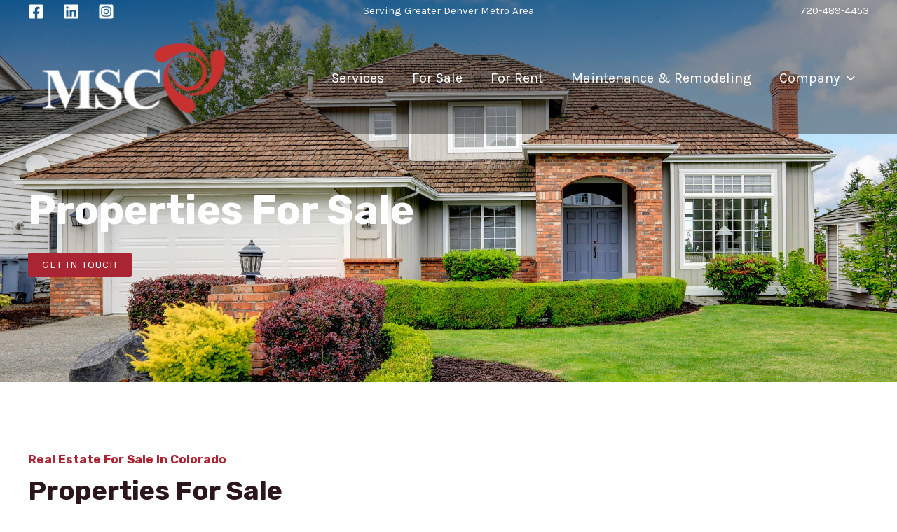

--- FILE ---
content_type: text/html; charset=UTF-8
request_url: https://mscadvisors.com/properties/?idx_page=2
body_size: 80658
content:
<!DOCTYPE html>
<html lang="en" prefix="og: https://ogp.me/ns#">
<head>
<meta charset="UTF-8">
<meta name="viewport" content="width=device-width, initial-scale=1">
	<link rel="profile" href="https://gmpg.org/xfn/11"> 
		<style>img:is([sizes="auto" i], [sizes^="auto," i]) { contain-intrinsic-size: 3000px 1500px }</style>
	<meta data-react-helmet="true" name="viewport" content="width=device-width, initial-scale=1.0"/>
<!-- Search Engine Optimization by Rank Math PRO - https://rankmath.com/ -->
<title>Properties For Sale Denver - MSC Advisors</title>
<meta name="description" content="Below, you will find current real estate listings throughout Colorado. To view the full details about a property, simply click on the photo of the property"/>
<meta name="robots" content="follow, index, max-snippet:-1, max-video-preview:-1, max-image-preview:large"/>
<link rel="canonical" href="https://mscadvisors.com/properties/" />
<meta property="og:locale" content="en_US" />
<meta property="og:type" content="article" />
<meta property="og:title" content="Properties For Sale Denver - MSC Advisors" />
<meta property="og:description" content="Below, you will find current real estate listings throughout Colorado. To view the full details about a property, simply click on the photo of the property" />
<meta property="og:url" content="https://mscadvisors.com/properties/" />
<meta property="og:site_name" content="MSC Real Estate Advisors" />
<meta property="og:updated_time" content="2023-01-16T19:19:36+00:00" />
<meta name="twitter:card" content="summary_large_image" />
<meta name="twitter:title" content="Properties For Sale Denver - MSC Advisors" />
<meta name="twitter:description" content="Below, you will find current real estate listings throughout Colorado. To view the full details about a property, simply click on the photo of the property" />
<script type="application/ld+json" class="rank-math-schema-pro">{"@context":"https://schema.org","@graph":[{"@type":"BreadcrumbList","@id":"https://mscadvisors.com/properties/#breadcrumb","itemListElement":[{"@type":"ListItem","position":"1","item":{"@id":"https://mscadvisors.com","name":"Home"}},{"@type":"ListItem","position":"2","item":{"@id":"https://mscadvisors.com/properties/","name":"Properties For Sale"}}]}]}</script>
<!-- /Rank Math WordPress SEO plugin -->

<link rel='dns-prefetch' href='//search.showcaseidx.com' />
<link rel='dns-prefetch' href='//fonts.googleapis.com' />
<link rel="alternate" type="application/rss+xml" title="MSC Real Estate Advisors &raquo; Feed" href="https://mscadvisors.com/feed/" />
<link rel="alternate" type="application/rss+xml" title="MSC Real Estate Advisors &raquo; Comments Feed" href="https://mscadvisors.com/comments/feed/" />
<script>
window._wpemojiSettings = {"baseUrl":"https:\/\/s.w.org\/images\/core\/emoji\/16.0.1\/72x72\/","ext":".png","svgUrl":"https:\/\/s.w.org\/images\/core\/emoji\/16.0.1\/svg\/","svgExt":".svg","source":{"concatemoji":"https:\/\/mscadvisors.com\/wp-includes\/js\/wp-emoji-release.min.js?ver=6.8.3"}};
/*! This file is auto-generated */
!function(s,n){var o,i,e;function c(e){try{var t={supportTests:e,timestamp:(new Date).valueOf()};sessionStorage.setItem(o,JSON.stringify(t))}catch(e){}}function p(e,t,n){e.clearRect(0,0,e.canvas.width,e.canvas.height),e.fillText(t,0,0);var t=new Uint32Array(e.getImageData(0,0,e.canvas.width,e.canvas.height).data),a=(e.clearRect(0,0,e.canvas.width,e.canvas.height),e.fillText(n,0,0),new Uint32Array(e.getImageData(0,0,e.canvas.width,e.canvas.height).data));return t.every(function(e,t){return e===a[t]})}function u(e,t){e.clearRect(0,0,e.canvas.width,e.canvas.height),e.fillText(t,0,0);for(var n=e.getImageData(16,16,1,1),a=0;a<n.data.length;a++)if(0!==n.data[a])return!1;return!0}function f(e,t,n,a){switch(t){case"flag":return n(e,"\ud83c\udff3\ufe0f\u200d\u26a7\ufe0f","\ud83c\udff3\ufe0f\u200b\u26a7\ufe0f")?!1:!n(e,"\ud83c\udde8\ud83c\uddf6","\ud83c\udde8\u200b\ud83c\uddf6")&&!n(e,"\ud83c\udff4\udb40\udc67\udb40\udc62\udb40\udc65\udb40\udc6e\udb40\udc67\udb40\udc7f","\ud83c\udff4\u200b\udb40\udc67\u200b\udb40\udc62\u200b\udb40\udc65\u200b\udb40\udc6e\u200b\udb40\udc67\u200b\udb40\udc7f");case"emoji":return!a(e,"\ud83e\udedf")}return!1}function g(e,t,n,a){var r="undefined"!=typeof WorkerGlobalScope&&self instanceof WorkerGlobalScope?new OffscreenCanvas(300,150):s.createElement("canvas"),o=r.getContext("2d",{willReadFrequently:!0}),i=(o.textBaseline="top",o.font="600 32px Arial",{});return e.forEach(function(e){i[e]=t(o,e,n,a)}),i}function t(e){var t=s.createElement("script");t.src=e,t.defer=!0,s.head.appendChild(t)}"undefined"!=typeof Promise&&(o="wpEmojiSettingsSupports",i=["flag","emoji"],n.supports={everything:!0,everythingExceptFlag:!0},e=new Promise(function(e){s.addEventListener("DOMContentLoaded",e,{once:!0})}),new Promise(function(t){var n=function(){try{var e=JSON.parse(sessionStorage.getItem(o));if("object"==typeof e&&"number"==typeof e.timestamp&&(new Date).valueOf()<e.timestamp+604800&&"object"==typeof e.supportTests)return e.supportTests}catch(e){}return null}();if(!n){if("undefined"!=typeof Worker&&"undefined"!=typeof OffscreenCanvas&&"undefined"!=typeof URL&&URL.createObjectURL&&"undefined"!=typeof Blob)try{var e="postMessage("+g.toString()+"("+[JSON.stringify(i),f.toString(),p.toString(),u.toString()].join(",")+"));",a=new Blob([e],{type:"text/javascript"}),r=new Worker(URL.createObjectURL(a),{name:"wpTestEmojiSupports"});return void(r.onmessage=function(e){c(n=e.data),r.terminate(),t(n)})}catch(e){}c(n=g(i,f,p,u))}t(n)}).then(function(e){for(var t in e)n.supports[t]=e[t],n.supports.everything=n.supports.everything&&n.supports[t],"flag"!==t&&(n.supports.everythingExceptFlag=n.supports.everythingExceptFlag&&n.supports[t]);n.supports.everythingExceptFlag=n.supports.everythingExceptFlag&&!n.supports.flag,n.DOMReady=!1,n.readyCallback=function(){n.DOMReady=!0}}).then(function(){return e}).then(function(){var e;n.supports.everything||(n.readyCallback(),(e=n.source||{}).concatemoji?t(e.concatemoji):e.wpemoji&&e.twemoji&&(t(e.twemoji),t(e.wpemoji)))}))}((window,document),window._wpemojiSettings);
</script>
<link rel='stylesheet' id='astra-theme-css-css' href='https://mscadvisors.com/wp-content/themes/astra/assets/css/minified/main.min.css?ver=4.8.8' media='all' />
<style id='astra-theme-css-inline-css'>
.ast-no-sidebar .entry-content .alignfull {margin-left: calc( -50vw + 50%);margin-right: calc( -50vw + 50%);max-width: 100vw;width: 100vw;}.ast-no-sidebar .entry-content .alignwide {margin-left: calc(-41vw + 50%);margin-right: calc(-41vw + 50%);max-width: unset;width: unset;}.ast-no-sidebar .entry-content .alignfull .alignfull,.ast-no-sidebar .entry-content .alignfull .alignwide,.ast-no-sidebar .entry-content .alignwide .alignfull,.ast-no-sidebar .entry-content .alignwide .alignwide,.ast-no-sidebar .entry-content .wp-block-column .alignfull,.ast-no-sidebar .entry-content .wp-block-column .alignwide{width: 100%;margin-left: auto;margin-right: auto;}.wp-block-gallery,.blocks-gallery-grid {margin: 0;}.wp-block-separator {max-width: 100px;}.wp-block-separator.is-style-wide,.wp-block-separator.is-style-dots {max-width: none;}.entry-content .has-2-columns .wp-block-column:first-child {padding-right: 10px;}.entry-content .has-2-columns .wp-block-column:last-child {padding-left: 10px;}@media (max-width: 782px) {.entry-content .wp-block-columns .wp-block-column {flex-basis: 100%;}.entry-content .has-2-columns .wp-block-column:first-child {padding-right: 0;}.entry-content .has-2-columns .wp-block-column:last-child {padding-left: 0;}}body .entry-content .wp-block-latest-posts {margin-left: 0;}body .entry-content .wp-block-latest-posts li {list-style: none;}.ast-no-sidebar .ast-container .entry-content .wp-block-latest-posts {margin-left: 0;}.ast-header-break-point .entry-content .alignwide {margin-left: auto;margin-right: auto;}.entry-content .blocks-gallery-item img {margin-bottom: auto;}.wp-block-pullquote {border-top: 4px solid #555d66;border-bottom: 4px solid #555d66;color: #40464d;}:root{--ast-post-nav-space:0;--ast-container-default-xlg-padding:6.67em;--ast-container-default-lg-padding:5.67em;--ast-container-default-slg-padding:4.34em;--ast-container-default-md-padding:3.34em;--ast-container-default-sm-padding:6.67em;--ast-container-default-xs-padding:2.4em;--ast-container-default-xxs-padding:1.4em;--ast-code-block-background:#EEEEEE;--ast-comment-inputs-background:#FAFAFA;--ast-normal-container-width:1200px;--ast-narrow-container-width:750px;--ast-blog-title-font-weight:normal;--ast-blog-meta-weight:inherit;}html{font-size:106.25%;}a,.page-title{color:var(--ast-global-color-2);}a:hover,a:focus{color:var(--ast-global-color-1);}body,button,input,select,textarea,.ast-button,.ast-custom-button{font-family:'Karla',sans-serif;font-weight:400;font-size:17px;font-size:1rem;}blockquote{color:var(--ast-global-color-3);}h1,.entry-content h1,h2,.entry-content h2,h3,.entry-content h3,h4,.entry-content h4,h5,.entry-content h5,h6,.entry-content h6,.site-title,.site-title a{font-family:'Rubik',sans-serif;font-weight:700;}.site-title{font-size:35px;font-size:2.05882352941rem;display:none;}header .custom-logo-link img{max-width:300px;width:300px;}.astra-logo-svg{width:300px;}.site-header .site-description{font-size:15px;font-size:0.882352941176rem;display:none;}.entry-title{font-size:30px;font-size:1.76470588235rem;}.archive .ast-article-post .ast-article-inner,.blog .ast-article-post .ast-article-inner,.archive .ast-article-post .ast-article-inner:hover,.blog .ast-article-post .ast-article-inner:hover{overflow:hidden;}h1,.entry-content h1{font-size:58px;font-size:3.41176470588rem;font-family:'Rubik',sans-serif;line-height:1.4em;}h2,.entry-content h2{font-size:38px;font-size:2.23529411765rem;font-family:'Rubik',sans-serif;line-height:1.3em;}h3,.entry-content h3{font-size:30px;font-size:1.76470588235rem;font-family:'Rubik',sans-serif;line-height:1.3em;}h4,.entry-content h4{font-size:24px;font-size:1.41176470588rem;line-height:1.2em;font-family:'Rubik',sans-serif;}h5,.entry-content h5{font-size:21px;font-size:1.23529411765rem;line-height:1.2em;font-family:'Rubik',sans-serif;}h6,.entry-content h6{font-size:17px;font-size:1rem;line-height:1.25em;font-family:'Rubik',sans-serif;}::selection{background-color:var(--ast-global-color-0);color:#ffffff;}body,h1,.entry-title a,.entry-content h1,h2,.entry-content h2,h3,.entry-content h3,h4,.entry-content h4,h5,.entry-content h5,h6,.entry-content h6{color:var(--ast-global-color-3);}.tagcloud a:hover,.tagcloud a:focus,.tagcloud a.current-item{color:#ffffff;border-color:var(--ast-global-color-2);background-color:var(--ast-global-color-2);}input:focus,input[type="text"]:focus,input[type="email"]:focus,input[type="url"]:focus,input[type="password"]:focus,input[type="reset"]:focus,input[type="search"]:focus,textarea:focus{border-color:var(--ast-global-color-2);}input[type="radio"]:checked,input[type=reset],input[type="checkbox"]:checked,input[type="checkbox"]:hover:checked,input[type="checkbox"]:focus:checked,input[type=range]::-webkit-slider-thumb{border-color:var(--ast-global-color-2);background-color:var(--ast-global-color-2);box-shadow:none;}.site-footer a:hover + .post-count,.site-footer a:focus + .post-count{background:var(--ast-global-color-2);border-color:var(--ast-global-color-2);}.single .nav-links .nav-previous,.single .nav-links .nav-next{color:var(--ast-global-color-2);}.entry-meta,.entry-meta *{line-height:1.45;color:var(--ast-global-color-2);}.entry-meta a:not(.ast-button):hover,.entry-meta a:not(.ast-button):hover *,.entry-meta a:not(.ast-button):focus,.entry-meta a:not(.ast-button):focus *,.page-links > .page-link,.page-links .page-link:hover,.post-navigation a:hover{color:var(--ast-global-color-1);}#cat option,.secondary .calendar_wrap thead a,.secondary .calendar_wrap thead a:visited{color:var(--ast-global-color-2);}.secondary .calendar_wrap #today,.ast-progress-val span{background:var(--ast-global-color-2);}.secondary a:hover + .post-count,.secondary a:focus + .post-count{background:var(--ast-global-color-2);border-color:var(--ast-global-color-2);}.calendar_wrap #today > a{color:#ffffff;}.page-links .page-link,.single .post-navigation a{color:var(--ast-global-color-2);}.ast-search-menu-icon .search-form button.search-submit{padding:0 4px;}.ast-search-menu-icon form.search-form{padding-right:0;}.ast-search-menu-icon.slide-search input.search-field{width:0;}.ast-header-search .ast-search-menu-icon.ast-dropdown-active .search-form,.ast-header-search .ast-search-menu-icon.ast-dropdown-active .search-field:focus{transition:all 0.2s;}.search-form input.search-field:focus{outline:none;}.widget-title,.widget .wp-block-heading{font-size:24px;font-size:1.41176470588rem;color:var(--ast-global-color-3);}.single .ast-author-details .author-title{color:var(--ast-global-color-1);}.ast-search-menu-icon.slide-search a:focus-visible:focus-visible,.astra-search-icon:focus-visible,#close:focus-visible,a:focus-visible,.ast-menu-toggle:focus-visible,.site .skip-link:focus-visible,.wp-block-loginout input:focus-visible,.wp-block-search.wp-block-search__button-inside .wp-block-search__inside-wrapper,.ast-header-navigation-arrow:focus-visible,.woocommerce .wc-proceed-to-checkout > .checkout-button:focus-visible,.woocommerce .woocommerce-MyAccount-navigation ul li a:focus-visible,.ast-orders-table__row .ast-orders-table__cell:focus-visible,.woocommerce .woocommerce-order-details .order-again > .button:focus-visible,.woocommerce .woocommerce-message a.button.wc-forward:focus-visible,.woocommerce #minus_qty:focus-visible,.woocommerce #plus_qty:focus-visible,a#ast-apply-coupon:focus-visible,.woocommerce .woocommerce-info a:focus-visible,.woocommerce .astra-shop-summary-wrap a:focus-visible,.woocommerce a.wc-forward:focus-visible,#ast-apply-coupon:focus-visible,.woocommerce-js .woocommerce-mini-cart-item a.remove:focus-visible,#close:focus-visible,.button.search-submit:focus-visible,#search_submit:focus,.normal-search:focus-visible,.ast-header-account-wrap:focus-visible,.woocommerce .ast-on-card-button.ast-quick-view-trigger:focus{outline-style:dotted;outline-color:inherit;outline-width:thin;}input:focus,input[type="text"]:focus,input[type="email"]:focus,input[type="url"]:focus,input[type="password"]:focus,input[type="reset"]:focus,input[type="search"]:focus,input[type="number"]:focus,textarea:focus,.wp-block-search__input:focus,[data-section="section-header-mobile-trigger"] .ast-button-wrap .ast-mobile-menu-trigger-minimal:focus,.ast-mobile-popup-drawer.active .menu-toggle-close:focus,.woocommerce-ordering select.orderby:focus,#ast-scroll-top:focus,#coupon_code:focus,.woocommerce-page #comment:focus,.woocommerce #reviews #respond input#submit:focus,.woocommerce a.add_to_cart_button:focus,.woocommerce .button.single_add_to_cart_button:focus,.woocommerce .woocommerce-cart-form button:focus,.woocommerce .woocommerce-cart-form__cart-item .quantity .qty:focus,.woocommerce .woocommerce-billing-fields .woocommerce-billing-fields__field-wrapper .woocommerce-input-wrapper > .input-text:focus,.woocommerce #order_comments:focus,.woocommerce #place_order:focus,.woocommerce .woocommerce-address-fields .woocommerce-address-fields__field-wrapper .woocommerce-input-wrapper > .input-text:focus,.woocommerce .woocommerce-MyAccount-content form button:focus,.woocommerce .woocommerce-MyAccount-content .woocommerce-EditAccountForm .woocommerce-form-row .woocommerce-Input.input-text:focus,.woocommerce .ast-woocommerce-container .woocommerce-pagination ul.page-numbers li a:focus,body #content .woocommerce form .form-row .select2-container--default .select2-selection--single:focus,#ast-coupon-code:focus,.woocommerce.woocommerce-js .quantity input[type=number]:focus,.woocommerce-js .woocommerce-mini-cart-item .quantity input[type=number]:focus,.woocommerce p#ast-coupon-trigger:focus{border-style:dotted;border-color:inherit;border-width:thin;}input{outline:none;}.ast-logo-title-inline .site-logo-img{padding-right:1em;}.site-logo-img img{ transition:all 0.2s linear;}body .ast-oembed-container *{position:absolute;top:0;width:100%;height:100%;left:0;}body .wp-block-embed-pocket-casts .ast-oembed-container *{position:unset;}.ast-single-post-featured-section + article {margin-top: 2em;}.site-content .ast-single-post-featured-section img {width: 100%;overflow: hidden;object-fit: cover;}.site > .ast-single-related-posts-container {margin-top: 0;}@media (min-width: 922px) {.ast-desktop .ast-container--narrow {max-width: var(--ast-narrow-container-width);margin: 0 auto;}}.ast-page-builder-template .hentry {margin: 0;}.ast-page-builder-template .site-content > .ast-container {max-width: 100%;padding: 0;}.ast-page-builder-template .site .site-content #primary {padding: 0;margin: 0;}.ast-page-builder-template .no-results {text-align: center;margin: 4em auto;}.ast-page-builder-template .ast-pagination {padding: 2em;}.ast-page-builder-template .entry-header.ast-no-title.ast-no-thumbnail {margin-top: 0;}.ast-page-builder-template .entry-header.ast-header-without-markup {margin-top: 0;margin-bottom: 0;}.ast-page-builder-template .entry-header.ast-no-title.ast-no-meta {margin-bottom: 0;}.ast-page-builder-template.single .post-navigation {padding-bottom: 2em;}.ast-page-builder-template.single-post .site-content > .ast-container {max-width: 100%;}.ast-page-builder-template .entry-header {margin-top: 4em;margin-left: auto;margin-right: auto;padding-left: 20px;padding-right: 20px;}.single.ast-page-builder-template .entry-header {padding-left: 20px;padding-right: 20px;}.ast-page-builder-template .ast-archive-description {margin: 4em auto 0;padding-left: 20px;padding-right: 20px;}.ast-page-builder-template.ast-no-sidebar .entry-content .alignwide {margin-left: 0;margin-right: 0;}@media (max-width:921.9px){#ast-desktop-header{display:none;}}@media (min-width:922px){#ast-mobile-header{display:none;}}.wp-block-buttons.aligncenter{justify-content:center;}@media (max-width:921px){.ast-theme-transparent-header #primary,.ast-theme-transparent-header #secondary{padding:0;}}@media (max-width:921px){.ast-plain-container.ast-no-sidebar #primary{padding:0;}}.ast-plain-container.ast-no-sidebar #primary{margin-top:0;margin-bottom:0;}@media (min-width:1200px){.wp-block-group .has-background{padding:20px;}}@media (min-width:1200px){.ast-no-sidebar.ast-separate-container .entry-content .wp-block-group.alignwide,.ast-no-sidebar.ast-separate-container .entry-content .wp-block-cover.alignwide{margin-left:-20px;margin-right:-20px;padding-left:20px;padding-right:20px;}.ast-no-sidebar.ast-separate-container .entry-content .wp-block-cover.alignfull,.ast-no-sidebar.ast-separate-container .entry-content .wp-block-group.alignfull{margin-left:-6.67em;margin-right:-6.67em;padding-left:6.67em;padding-right:6.67em;}}@media (min-width:1200px){.wp-block-cover-image.alignwide .wp-block-cover__inner-container,.wp-block-cover.alignwide .wp-block-cover__inner-container,.wp-block-cover-image.alignfull .wp-block-cover__inner-container,.wp-block-cover.alignfull .wp-block-cover__inner-container{width:100%;}}.wp-block-columns{margin-bottom:unset;}.wp-block-image.size-full{margin:2rem 0;}.wp-block-separator.has-background{padding:0;}.wp-block-gallery{margin-bottom:1.6em;}.wp-block-group{padding-top:4em;padding-bottom:4em;}.wp-block-group__inner-container .wp-block-columns:last-child,.wp-block-group__inner-container :last-child,.wp-block-table table{margin-bottom:0;}.blocks-gallery-grid{width:100%;}.wp-block-navigation-link__content{padding:5px 0;}.wp-block-group .wp-block-group .has-text-align-center,.wp-block-group .wp-block-column .has-text-align-center{max-width:100%;}.has-text-align-center{margin:0 auto;}@media (min-width:1200px){.wp-block-cover__inner-container,.alignwide .wp-block-group__inner-container,.alignfull .wp-block-group__inner-container{max-width:1200px;margin:0 auto;}.wp-block-group.alignnone,.wp-block-group.aligncenter,.wp-block-group.alignleft,.wp-block-group.alignright,.wp-block-group.alignwide,.wp-block-columns.alignwide{margin:2rem 0 1rem 0;}}@media (max-width:1200px){.wp-block-group{padding:3em;}.wp-block-group .wp-block-group{padding:1.5em;}.wp-block-columns,.wp-block-column{margin:1rem 0;}}@media (min-width:921px){.wp-block-columns .wp-block-group{padding:2em;}}@media (max-width:544px){.wp-block-cover-image .wp-block-cover__inner-container,.wp-block-cover .wp-block-cover__inner-container{width:unset;}.wp-block-cover,.wp-block-cover-image{padding:2em 0;}.wp-block-group,.wp-block-cover{padding:2em;}.wp-block-media-text__media img,.wp-block-media-text__media video{width:unset;max-width:100%;}.wp-block-media-text.has-background .wp-block-media-text__content{padding:1em;}}.wp-block-image.aligncenter{margin-left:auto;margin-right:auto;}.wp-block-table.aligncenter{margin-left:auto;margin-right:auto;}@media (min-width:544px){.entry-content .wp-block-media-text.has-media-on-the-right .wp-block-media-text__content{padding:0 8% 0 0;}.entry-content .wp-block-media-text .wp-block-media-text__content{padding:0 0 0 8%;}.ast-plain-container .site-content .entry-content .has-custom-content-position.is-position-bottom-left > *,.ast-plain-container .site-content .entry-content .has-custom-content-position.is-position-bottom-right > *,.ast-plain-container .site-content .entry-content .has-custom-content-position.is-position-top-left > *,.ast-plain-container .site-content .entry-content .has-custom-content-position.is-position-top-right > *,.ast-plain-container .site-content .entry-content .has-custom-content-position.is-position-center-right > *,.ast-plain-container .site-content .entry-content .has-custom-content-position.is-position-center-left > *{margin:0;}}@media (max-width:544px){.entry-content .wp-block-media-text .wp-block-media-text__content{padding:8% 0;}.wp-block-media-text .wp-block-media-text__media img{width:auto;max-width:100%;}}.wp-block-button.is-style-outline .wp-block-button__link{border-color:var(--ast-global-color-0);border-top-width:0;border-right-width:0;border-bottom-width:0;border-left-width:0;}div.wp-block-button.is-style-outline > .wp-block-button__link:not(.has-text-color),div.wp-block-button.wp-block-button__link.is-style-outline:not(.has-text-color){color:var(--ast-global-color-0);}.wp-block-button.is-style-outline .wp-block-button__link:hover,.wp-block-buttons .wp-block-button.is-style-outline .wp-block-button__link:focus,.wp-block-buttons .wp-block-button.is-style-outline > .wp-block-button__link:not(.has-text-color):hover,.wp-block-buttons .wp-block-button.wp-block-button__link.is-style-outline:not(.has-text-color):hover{color:var(--ast-global-color-5);background-color:#131d3b;border-color:#131d3b;}.post-page-numbers.current .page-link,.ast-pagination .page-numbers.current{color:#ffffff;border-color:var(--ast-global-color-0);background-color:var(--ast-global-color-0);}@media (max-width:921px){.wp-block-button.is-style-outline .wp-block-button__link{padding-top:calc(15px - 0px);padding-right:calc(30px - 0px);padding-bottom:calc(15px - 0px);padding-left:calc(30px - 0px);}}@media (max-width:544px){.wp-block-button.is-style-outline .wp-block-button__link{padding-top:calc(15px - 0px);padding-right:calc(30px - 0px);padding-bottom:calc(15px - 0px);padding-left:calc(30px - 0px);}}@media (min-width:544px){.entry-content > .alignleft{margin-right:20px;}.entry-content > .alignright{margin-left:20px;}.wp-block-group.has-background{padding:20px;}}.wp-block-buttons .wp-block-button.is-style-outline .wp-block-button__link.wp-element-button,.ast-outline-button,.wp-block-uagb-buttons-child .uagb-buttons-repeater.ast-outline-button{border-color:var(--ast-global-color-0);border-top-width:2px;border-right-width:2px;border-bottom-width:2px;border-left-width:2px;font-family:inherit;font-weight:normal;font-size:15px;font-size:0.882352941176rem;line-height:1em;border-top-left-radius:3px;border-top-right-radius:3px;border-bottom-right-radius:3px;border-bottom-left-radius:3px;}.wp-block-buttons .wp-block-button.is-style-outline > .wp-block-button__link:not(.has-text-color),.wp-block-buttons .wp-block-button.wp-block-button__link.is-style-outline:not(.has-text-color),.ast-outline-button{color:var(--ast-global-color-0);}.wp-block-button.is-style-outline .wp-block-button__link:hover,.wp-block-buttons .wp-block-button.is-style-outline .wp-block-button__link:focus,.wp-block-buttons .wp-block-button.is-style-outline > .wp-block-button__link:not(.has-text-color):hover,.wp-block-buttons .wp-block-button.wp-block-button__link.is-style-outline:not(.has-text-color):hover,.ast-outline-button:hover,.ast-outline-button:focus,.wp-block-uagb-buttons-child .uagb-buttons-repeater.ast-outline-button:hover,.wp-block-uagb-buttons-child .uagb-buttons-repeater.ast-outline-button:focus{color:var(--ast-global-color-5);background-color:#131d3b;border-color:#131d3b;}.wp-block-button .wp-block-button__link.wp-element-button.is-style-outline:not(.has-background),.wp-block-button.is-style-outline>.wp-block-button__link.wp-element-button:not(.has-background),.ast-outline-button{background-color:var(--ast-global-color-0);}.entry-content[data-ast-blocks-layout] > figure{margin-bottom:1em;}@media (max-width:921px){.ast-separate-container #primary,.ast-separate-container #secondary{padding:1.5em 0;}#primary,#secondary{padding:1.5em 0;margin:0;}.ast-left-sidebar #content > .ast-container{display:flex;flex-direction:column-reverse;width:100%;}.ast-separate-container .ast-article-post,.ast-separate-container .ast-article-single{padding:1.5em 2.14em;}.ast-author-box img.avatar{margin:20px 0 0 0;}}@media (min-width:922px){.ast-separate-container.ast-right-sidebar #primary,.ast-separate-container.ast-left-sidebar #primary{border:0;}.search-no-results.ast-separate-container #primary{margin-bottom:4em;}}.elementor-button-wrapper .elementor-button{border-style:solid;text-decoration:none;border-top-width:0;border-right-width:0;border-left-width:0;border-bottom-width:0;}body .elementor-button.elementor-size-sm,body .elementor-button.elementor-size-xs,body .elementor-button.elementor-size-md,body .elementor-button.elementor-size-lg,body .elementor-button.elementor-size-xl,body .elementor-button{border-top-left-radius:3px;border-top-right-radius:3px;border-bottom-right-radius:3px;border-bottom-left-radius:3px;padding-top:10px;padding-right:20px;padding-bottom:10px;padding-left:20px;}.elementor-button-wrapper .elementor-button{border-color:var(--ast-global-color-0);background-color:var(--ast-global-color-0);}.elementor-button-wrapper .elementor-button:hover,.elementor-button-wrapper .elementor-button:focus{color:var(--ast-global-color-5);background-color:#131d3b;border-color:#131d3b;}.wp-block-button .wp-block-button__link ,.elementor-button-wrapper .elementor-button,.elementor-button-wrapper .elementor-button:visited{color:var(--ast-global-color-5);}.elementor-button-wrapper .elementor-button{font-weight:normal;font-size:15px;font-size:0.882352941176rem;line-height:1em;text-transform:uppercase;letter-spacing:1px;}body .elementor-button.elementor-size-sm,body .elementor-button.elementor-size-xs,body .elementor-button.elementor-size-md,body .elementor-button.elementor-size-lg,body .elementor-button.elementor-size-xl,body .elementor-button{font-size:15px;font-size:0.882352941176rem;}.wp-block-button .wp-block-button__link:hover,.wp-block-button .wp-block-button__link:focus{color:var(--ast-global-color-5);background-color:#131d3b;border-color:#131d3b;}.elementor-widget-heading h1.elementor-heading-title{line-height:1.4em;}.elementor-widget-heading h2.elementor-heading-title{line-height:1.3em;}.elementor-widget-heading h3.elementor-heading-title{line-height:1.3em;}.elementor-widget-heading h4.elementor-heading-title{line-height:1.2em;}.elementor-widget-heading h5.elementor-heading-title{line-height:1.2em;}.elementor-widget-heading h6.elementor-heading-title{line-height:1.25em;}.wp-block-button .wp-block-button__link{border:none;background-color:var(--ast-global-color-0);color:var(--ast-global-color-5);font-family:inherit;font-weight:normal;line-height:1em;text-transform:uppercase;letter-spacing:1px;font-size:15px;font-size:0.882352941176rem;padding:15px 30px;border-top-left-radius:3px;border-top-right-radius:3px;border-bottom-right-radius:3px;border-bottom-left-radius:3px;}.wp-block-button.is-style-outline .wp-block-button__link{border-style:solid;border-top-width:0;border-right-width:0;border-left-width:0;border-bottom-width:0;border-color:var(--ast-global-color-0);padding-top:calc(15px - 0px);padding-right:calc(30px - 0px);padding-bottom:calc(15px - 0px);padding-left:calc(30px - 0px);}@media (max-width:921px){.wp-block-button .wp-block-button__link{border:none;padding:15px 30px;}.wp-block-button.is-style-outline .wp-block-button__link{padding-top:calc(15px - 0px);padding-right:calc(30px - 0px);padding-bottom:calc(15px - 0px);padding-left:calc(30px - 0px);}}@media (max-width:544px){.wp-block-button .wp-block-button__link{border:none;padding:15px 30px;}.wp-block-button.is-style-outline .wp-block-button__link{padding-top:calc(15px - 0px);padding-right:calc(30px - 0px);padding-bottom:calc(15px - 0px);padding-left:calc(30px - 0px);}}.menu-toggle,button,.ast-button,.ast-custom-button,.button,input#submit,input[type="button"],input[type="submit"],input[type="reset"]{border-style:solid;border-top-width:0;border-right-width:0;border-left-width:0;border-bottom-width:0;color:var(--ast-global-color-5);border-color:var(--ast-global-color-0);background-color:var(--ast-global-color-0);padding-top:10px;padding-right:20px;padding-bottom:10px;padding-left:20px;font-family:inherit;font-weight:normal;font-size:15px;font-size:0.882352941176rem;line-height:1em;text-transform:uppercase;letter-spacing:1px;border-top-left-radius:3px;border-top-right-radius:3px;border-bottom-right-radius:3px;border-bottom-left-radius:3px;}button:focus,.menu-toggle:hover,button:hover,.ast-button:hover,.ast-custom-button:hover .button:hover,.ast-custom-button:hover ,input[type=reset]:hover,input[type=reset]:focus,input#submit:hover,input#submit:focus,input[type="button"]:hover,input[type="button"]:focus,input[type="submit"]:hover,input[type="submit"]:focus{color:var(--ast-global-color-5);background-color:#131d3b;border-color:#131d3b;}@media (max-width:921px){.ast-mobile-header-stack .main-header-bar .ast-search-menu-icon{display:inline-block;}.ast-header-break-point.ast-header-custom-item-outside .ast-mobile-header-stack .main-header-bar .ast-search-icon{margin:0;}.ast-comment-avatar-wrap img{max-width:2.5em;}.ast-comment-meta{padding:0 1.8888em 1.3333em;}.ast-separate-container .ast-comment-list li.depth-1{padding:1.5em 2.14em;}.ast-separate-container .comment-respond{padding:2em 2.14em;}}@media (min-width:544px){.ast-container{max-width:100%;}}@media (max-width:544px){.ast-separate-container .ast-article-post,.ast-separate-container .ast-article-single,.ast-separate-container .comments-title,.ast-separate-container .ast-archive-description{padding:1.5em 1em;}.ast-separate-container #content .ast-container{padding-left:0.54em;padding-right:0.54em;}.ast-separate-container .ast-comment-list .bypostauthor{padding:.5em;}.ast-search-menu-icon.ast-dropdown-active .search-field{width:170px;}} #ast-mobile-header .ast-site-header-cart-li a{pointer-events:none;}body,.ast-separate-container{background-color:#ffffff;background-image:none;}.ast-no-sidebar.ast-separate-container .entry-content .alignfull {margin-left: -6.67em;margin-right: -6.67em;width: auto;}@media (max-width: 1200px) {.ast-no-sidebar.ast-separate-container .entry-content .alignfull {margin-left: -2.4em;margin-right: -2.4em;}}@media (max-width: 768px) {.ast-no-sidebar.ast-separate-container .entry-content .alignfull {margin-left: -2.14em;margin-right: -2.14em;}}@media (max-width: 544px) {.ast-no-sidebar.ast-separate-container .entry-content .alignfull {margin-left: -1em;margin-right: -1em;}}.ast-no-sidebar.ast-separate-container .entry-content .alignwide {margin-left: -20px;margin-right: -20px;}.ast-no-sidebar.ast-separate-container .entry-content .wp-block-column .alignfull,.ast-no-sidebar.ast-separate-container .entry-content .wp-block-column .alignwide {margin-left: auto;margin-right: auto;width: 100%;}@media (max-width:921px){.widget-title{font-size:24px;font-size:1.41176470588rem;}body,button,input,select,textarea,.ast-button,.ast-custom-button{font-size:17px;font-size:1rem;}#secondary,#secondary button,#secondary input,#secondary select,#secondary textarea{font-size:17px;font-size:1rem;}.site-title{display:none;}.site-header .site-description{display:none;}h1,.entry-content h1{font-size:40px;}h2,.entry-content h2{font-size:32px;}h3,.entry-content h3{font-size:26px;}h4,.entry-content h4{font-size:20px;font-size:1.17647058824rem;}h5,.entry-content h5{font-size:17px;font-size:1rem;}h6,.entry-content h6{font-size:15px;font-size:0.882352941176rem;}}@media (max-width:544px){.widget-title{font-size:24px;font-size:1.41176470588rem;}body,button,input,select,textarea,.ast-button,.ast-custom-button{font-size:17px;font-size:1rem;}#secondary,#secondary button,#secondary input,#secondary select,#secondary textarea{font-size:17px;font-size:1rem;}.site-title{display:none;}.site-header .site-description{display:none;}h1,.entry-content h1{font-size:36px;}h2,.entry-content h2{font-size:28px;}h3,.entry-content h3{font-size:22px;}h4,.entry-content h4{font-size:18px;font-size:1.05882352941rem;}h5,.entry-content h5{font-size:15px;font-size:0.882352941176rem;}h6,.entry-content h6{font-size:14px;font-size:0.823529411765rem;}header .custom-logo-link img,.ast-header-break-point .site-branding img,.ast-header-break-point .custom-logo-link img{max-width:165px;width:165px;}.astra-logo-svg{width:165px;}.ast-header-break-point .site-logo-img .custom-mobile-logo-link img{max-width:165px;}}@media (max-width:544px){html{font-size:106.25%;}}@media (min-width:922px){.ast-container{max-width:1240px;}}@media (min-width:922px){.site-content .ast-container{display:flex;}}@media (max-width:921px){.site-content .ast-container{flex-direction:column;}}@media (min-width:922px){.main-header-menu .sub-menu .menu-item.ast-left-align-sub-menu:hover > .sub-menu,.main-header-menu .sub-menu .menu-item.ast-left-align-sub-menu.focus > .sub-menu{margin-left:-0px;}}.ast-theme-transparent-header [data-section="section-header-mobile-trigger"] .ast-button-wrap .ast-mobile-menu-trigger-fill,.ast-theme-transparent-header [data-section="section-header-mobile-trigger"] .ast-button-wrap .ast-mobile-menu-trigger-minimal{border:none;}.site .comments-area{padding-bottom:3em;}.footer-widget-area[data-section^="section-fb-html-"] .ast-builder-html-element{text-align:center;}blockquote {padding: 1.2em;}:root .has-ast-global-color-0-color{color:var(--ast-global-color-0);}:root .has-ast-global-color-0-background-color{background-color:var(--ast-global-color-0);}:root .wp-block-button .has-ast-global-color-0-color{color:var(--ast-global-color-0);}:root .wp-block-button .has-ast-global-color-0-background-color{background-color:var(--ast-global-color-0);}:root .has-ast-global-color-1-color{color:var(--ast-global-color-1);}:root .has-ast-global-color-1-background-color{background-color:var(--ast-global-color-1);}:root .wp-block-button .has-ast-global-color-1-color{color:var(--ast-global-color-1);}:root .wp-block-button .has-ast-global-color-1-background-color{background-color:var(--ast-global-color-1);}:root .has-ast-global-color-2-color{color:var(--ast-global-color-2);}:root .has-ast-global-color-2-background-color{background-color:var(--ast-global-color-2);}:root .wp-block-button .has-ast-global-color-2-color{color:var(--ast-global-color-2);}:root .wp-block-button .has-ast-global-color-2-background-color{background-color:var(--ast-global-color-2);}:root .has-ast-global-color-3-color{color:var(--ast-global-color-3);}:root .has-ast-global-color-3-background-color{background-color:var(--ast-global-color-3);}:root .wp-block-button .has-ast-global-color-3-color{color:var(--ast-global-color-3);}:root .wp-block-button .has-ast-global-color-3-background-color{background-color:var(--ast-global-color-3);}:root .has-ast-global-color-4-color{color:var(--ast-global-color-4);}:root .has-ast-global-color-4-background-color{background-color:var(--ast-global-color-4);}:root .wp-block-button .has-ast-global-color-4-color{color:var(--ast-global-color-4);}:root .wp-block-button .has-ast-global-color-4-background-color{background-color:var(--ast-global-color-4);}:root .has-ast-global-color-5-color{color:var(--ast-global-color-5);}:root .has-ast-global-color-5-background-color{background-color:var(--ast-global-color-5);}:root .wp-block-button .has-ast-global-color-5-color{color:var(--ast-global-color-5);}:root .wp-block-button .has-ast-global-color-5-background-color{background-color:var(--ast-global-color-5);}:root .has-ast-global-color-6-color{color:var(--ast-global-color-6);}:root .has-ast-global-color-6-background-color{background-color:var(--ast-global-color-6);}:root .wp-block-button .has-ast-global-color-6-color{color:var(--ast-global-color-6);}:root .wp-block-button .has-ast-global-color-6-background-color{background-color:var(--ast-global-color-6);}:root .has-ast-global-color-7-color{color:var(--ast-global-color-7);}:root .has-ast-global-color-7-background-color{background-color:var(--ast-global-color-7);}:root .wp-block-button .has-ast-global-color-7-color{color:var(--ast-global-color-7);}:root .wp-block-button .has-ast-global-color-7-background-color{background-color:var(--ast-global-color-7);}:root .has-ast-global-color-8-color{color:var(--ast-global-color-8);}:root .has-ast-global-color-8-background-color{background-color:var(--ast-global-color-8);}:root .wp-block-button .has-ast-global-color-8-color{color:var(--ast-global-color-8);}:root .wp-block-button .has-ast-global-color-8-background-color{background-color:var(--ast-global-color-8);}:root{--ast-global-color-0:#aa2533;--ast-global-color-1:#131d3b;--ast-global-color-2:#2B161B;--ast-global-color-3:#453E3E;--ast-global-color-4:#F7F3F5;--ast-global-color-5:#FFFFFF;--ast-global-color-6:#000000;--ast-global-color-7:#4B4F58;--ast-global-color-8:#F6F7F8;}:root {--ast-border-color : #dddddd;}.ast-single-entry-banner {-js-display: flex;display: flex;flex-direction: column;justify-content: center;text-align: center;position: relative;background: #eeeeee;}.ast-single-entry-banner[data-banner-layout="layout-1"] {max-width: 1200px;background: inherit;padding: 20px 0;}.ast-single-entry-banner[data-banner-width-type="custom"] {margin: 0 auto;width: 100%;}.ast-single-entry-banner + .site-content .entry-header {margin-bottom: 0;}.site .ast-author-avatar {--ast-author-avatar-size: ;}a.ast-underline-text {text-decoration: underline;}.ast-container > .ast-terms-link {position: relative;display: block;}a.ast-button.ast-badge-tax {padding: 4px 8px;border-radius: 3px;font-size: inherit;}header.entry-header .entry-title{font-size:30px;font-size:1.76470588235rem;}header.entry-header > *:not(:last-child){margin-bottom:10px;}.ast-archive-entry-banner {-js-display: flex;display: flex;flex-direction: column;justify-content: center;text-align: center;position: relative;background: #eeeeee;}.ast-archive-entry-banner[data-banner-width-type="custom"] {margin: 0 auto;width: 100%;}.ast-archive-entry-banner[data-banner-layout="layout-1"] {background: inherit;padding: 20px 0;text-align: left;}body.archive .ast-archive-description{max-width:1200px;width:100%;text-align:left;padding-top:3em;padding-right:3em;padding-bottom:3em;padding-left:3em;}body.archive .ast-archive-description .ast-archive-title,body.archive .ast-archive-description .ast-archive-title *{font-size:40px;font-size:2.35294117647rem;text-transform:capitalize;}body.archive .ast-archive-description > *:not(:last-child){margin-bottom:10px;}@media (max-width:921px){body.archive .ast-archive-description{text-align:left;}}@media (max-width:544px){body.archive .ast-archive-description{text-align:left;}}.ast-theme-transparent-header #masthead .site-logo-img .transparent-custom-logo .astra-logo-svg{width:150px;}.ast-theme-transparent-header #masthead .site-logo-img .transparent-custom-logo img{ max-width:150px; width:150px;}@media (max-width:921px){.ast-theme-transparent-header #masthead .site-logo-img .transparent-custom-logo .astra-logo-svg{width:120px;}.ast-theme-transparent-header #masthead .site-logo-img .transparent-custom-logo img{ max-width:120px; width:120px;}}@media (max-width:543px){.ast-theme-transparent-header #masthead .site-logo-img .transparent-custom-logo .astra-logo-svg{width:100px;}.ast-theme-transparent-header #masthead .site-logo-img .transparent-custom-logo img{ max-width:100px; width:100px;}}@media (min-width:921px){.ast-theme-transparent-header #masthead{position:absolute;left:0;right:0;}.ast-theme-transparent-header .main-header-bar,.ast-theme-transparent-header.ast-header-break-point .main-header-bar{background:none;}body.elementor-editor-active.ast-theme-transparent-header #masthead,.fl-builder-edit .ast-theme-transparent-header #masthead,body.vc_editor.ast-theme-transparent-header #masthead,body.brz-ed.ast-theme-transparent-header #masthead{z-index:0;}.ast-header-break-point.ast-replace-site-logo-transparent.ast-theme-transparent-header .custom-mobile-logo-link{display:none;}.ast-header-break-point.ast-replace-site-logo-transparent.ast-theme-transparent-header .transparent-custom-logo{display:inline-block;}.ast-theme-transparent-header .ast-above-header,.ast-theme-transparent-header .ast-above-header.ast-above-header-bar{background-image:none;background-color:transparent;}.ast-theme-transparent-header .ast-below-header,.ast-theme-transparent-header .ast-below-header.ast-below-header-bar{background-image:none;background-color:transparent;}}@media (min-width:922px){.ast-theme-transparent-header .main-header-bar,.ast-theme-transparent-header.ast-header-break-point .main-header-bar-wrap .main-header-menu,.ast-theme-transparent-header.ast-header-break-point .main-header-bar-wrap .main-header-bar,.ast-theme-transparent-header.ast-header-break-point .ast-mobile-header-wrap .main-header-bar{background-color:rgba(0,0,0,0.37);}.ast-theme-transparent-header .main-header-bar .ast-search-menu-icon form{background-color:rgba(0,0,0,0.37);}.ast-theme-transparent-header .ast-above-header,.ast-theme-transparent-header .ast-above-header.ast-above-header-bar{background-color:rgba(0,0,0,0.37);}.ast-theme-transparent-header .ast-below-header,.ast-theme-transparent-header .ast-below-header.ast-below-header-bar{background-color:rgba(0,0,0,0.37);}.ast-theme-transparent-header .ast-builder-menu .main-header-menu .menu-item .sub-menu .menu-item .menu-link,.ast-theme-transparent-header .ast-builder-menu .main-header-menu .menu-item .sub-menu .menu-item > .ast-menu-toggle,.ast-theme-transparent-header .main-header-menu .menu-item .sub-menu .menu-link,.ast-header-break-point.ast-flyout-menu-enable.ast-header-break-point .main-header-bar-navigation .main-header-menu .menu-item .sub-menu .menu-link{color:var(--ast-global-color-1);}.ast-theme-transparent-header .ast-builder-menu .main-header-menu .menu-item .sub-menu .menu-link:hover,.ast-theme-transparent-header .ast-builder-menu .main-header-menu .menu-item .sub-menu .menu-item:hover > .menu-link,.ast-theme-transparent-header .ast-builder-menu .main-header-menu .menu-item .sub-menu .menu-item.focus > .menu-item,.ast-theme-transparent-header .ast-builder-menu .main-header-menu .menu-item .sub-menu .menu-item.current-menu-item > .menu-link,.ast-theme-transparent-header .ast-builder-menu .main-header-menu .menu-item .sub-menu .menu-item.current-menu-item > .ast-menu-toggle,.ast-theme-transparent-header .ast-builder-menu .main-header-menu .menu-item .sub-menu .menu-item:hover > .ast-menu-toggle,.ast-theme-transparent-header .ast-builder-menu .main-header-menu .menu-item .sub-menu .menu-item.focus > .ast-menu-toggle,.ast-theme-transparent-header .main-header-menu .menu-item .sub-menu .menu-item:hover > .menu-link,.ast-header-break-point.ast-flyout-menu-enable.ast-header-break-point .main-header-bar-navigation .main-header-menu .menu-item .sub-menu .menu-link{color:var(--ast-global-color-0);}.ast-theme-transparent-header .ast-builder-menu .main-header-menu,.ast-theme-transparent-header .ast-builder-menu .main-header-menu .menu-link,.ast-theme-transparent-header [CLASS*="ast-builder-menu-"] .main-header-menu .menu-item > .menu-link,.ast-theme-transparent-header .ast-masthead-custom-menu-items,.ast-theme-transparent-header .ast-masthead-custom-menu-items a,.ast-theme-transparent-header .ast-builder-menu .main-header-menu .menu-item > .ast-menu-toggle,.ast-theme-transparent-header .ast-builder-menu .main-header-menu .menu-item > .ast-menu-toggle,.ast-theme-transparent-header .ast-above-header-navigation a,.ast-header-break-point.ast-theme-transparent-header .ast-above-header-navigation a,.ast-header-break-point.ast-theme-transparent-header .ast-above-header-navigation > ul.ast-above-header-menu > .menu-item-has-children:not(.current-menu-item) > .ast-menu-toggle,.ast-theme-transparent-header .ast-below-header-menu,.ast-theme-transparent-header .ast-below-header-menu a,.ast-header-break-point.ast-theme-transparent-header .ast-below-header-menu a,.ast-header-break-point.ast-theme-transparent-header .ast-below-header-menu,.ast-theme-transparent-header .main-header-menu .menu-link{color:#ffffff;}.ast-theme-transparent-header .ast-builder-menu .main-header-menu .menu-item:hover > .menu-link,.ast-theme-transparent-header .ast-builder-menu .main-header-menu .menu-item:hover > .ast-menu-toggle,.ast-theme-transparent-header .ast-builder-menu .main-header-menu .ast-masthead-custom-menu-items a:hover,.ast-theme-transparent-header .ast-builder-menu .main-header-menu .focus > .menu-link,.ast-theme-transparent-header .ast-builder-menu .main-header-menu .focus > .ast-menu-toggle,.ast-theme-transparent-header .ast-builder-menu .main-header-menu .current-menu-item > .menu-link,.ast-theme-transparent-header .ast-builder-menu .main-header-menu .current-menu-ancestor > .menu-link,.ast-theme-transparent-header .ast-builder-menu .main-header-menu .current-menu-item > .ast-menu-toggle,.ast-theme-transparent-header .ast-builder-menu .main-header-menu .current-menu-ancestor > .ast-menu-toggle,.ast-theme-transparent-header [CLASS*="ast-builder-menu-"] .main-header-menu .current-menu-item > .menu-link,.ast-theme-transparent-header [CLASS*="ast-builder-menu-"] .main-header-menu .current-menu-ancestor > .menu-link,.ast-theme-transparent-header [CLASS*="ast-builder-menu-"] .main-header-menu .current-menu-item > .ast-menu-toggle,.ast-theme-transparent-header [CLASS*="ast-builder-menu-"] .main-header-menu .current-menu-ancestor > .ast-menu-toggle,.ast-theme-transparent-header .main-header-menu .menu-item:hover > .menu-link,.ast-theme-transparent-header .main-header-menu .current-menu-item > .menu-link,.ast-theme-transparent-header .main-header-menu .current-menu-ancestor > .menu-link{color:var(--ast-global-color-5);}.ast-theme-transparent-header .ast-builder-menu .main-header-menu .menu-item .sub-menu .menu-link,.ast-theme-transparent-header .main-header-menu .menu-item .sub-menu .menu-link{background-color:transparent;}}@media (max-width:921px){.transparent-custom-logo{display:none;}}@media (min-width:921px){.ast-transparent-mobile-logo{display:none;}}@media (max-width:920px){.ast-transparent-mobile-logo{display:block;}}@media (min-width:921px){.ast-theme-transparent-header #ast-desktop-header > .ast-main-header-wrap > .main-header-bar{border-bottom-style:none;}}.ast-breadcrumbs .trail-browse,.ast-breadcrumbs .trail-items,.ast-breadcrumbs .trail-items li{display:inline-block;margin:0;padding:0;border:none;background:inherit;text-indent:0;text-decoration:none;}.ast-breadcrumbs .trail-browse{font-size:inherit;font-style:inherit;font-weight:inherit;color:inherit;}.ast-breadcrumbs .trail-items{list-style:none;}.trail-items li::after{padding:0 0.3em;content:"\00bb";}.trail-items li:last-of-type::after{display:none;}h1,.entry-content h1,h2,.entry-content h2,h3,.entry-content h3,h4,.entry-content h4,h5,.entry-content h5,h6,.entry-content h6{color:var(--ast-global-color-2);}@media (max-width:921px){.ast-builder-grid-row-container.ast-builder-grid-row-tablet-3-firstrow .ast-builder-grid-row > *:first-child,.ast-builder-grid-row-container.ast-builder-grid-row-tablet-3-lastrow .ast-builder-grid-row > *:last-child{grid-column:1 / -1;}}@media (max-width:544px){.ast-builder-grid-row-container.ast-builder-grid-row-mobile-3-firstrow .ast-builder-grid-row > *:first-child,.ast-builder-grid-row-container.ast-builder-grid-row-mobile-3-lastrow .ast-builder-grid-row > *:last-child{grid-column:1 / -1;}}.ast-builder-layout-element[data-section="title_tagline"]{display:flex;}@media (max-width:921px){.ast-header-break-point .ast-builder-layout-element[data-section="title_tagline"]{display:flex;}}@media (max-width:544px){.ast-header-break-point .ast-builder-layout-element[data-section="title_tagline"]{display:flex;}}[data-section*="section-hb-button-"] .menu-link{display:none;}@media (max-width:544px){.ast-header-button-1[data-section*="section-hb-button-"] .ast-builder-button-wrap .ast-custom-button{font-size:12px;font-size:0.705882352941rem;}.ast-header-button-1 .ast-custom-button{font-size:12px;font-size:0.705882352941rem;}}@media (max-width:921px){.ast-header-button-1[data-section*="section-hb-button-"] .ast-builder-button-wrap .ast-custom-button{margin-top:25px;margin-bottom:25px;margin-left:25px;margin-right:25px;}}.ast-header-button-1[data-section="section-hb-button-1"]{display:flex;}@media (max-width:921px){.ast-header-break-point .ast-header-button-1[data-section="section-hb-button-1"]{display:flex;}}@media (max-width:544px){.ast-header-break-point .ast-header-button-1[data-section="section-hb-button-1"]{display:flex;}}.ast-builder-menu-1{font-family:inherit;font-weight:400;}.ast-builder-menu-1 .menu-item > .menu-link{font-size:20px;font-size:1.17647058824rem;color:var(--ast-global-color-1);}.ast-builder-menu-1 .menu-item > .ast-menu-toggle{color:var(--ast-global-color-1);}.ast-builder-menu-1 .menu-item:hover > .menu-link,.ast-builder-menu-1 .inline-on-mobile .menu-item:hover > .ast-menu-toggle{color:var(--ast-global-color-0);}.ast-builder-menu-1 .menu-item:hover > .ast-menu-toggle{color:var(--ast-global-color-0);}.ast-builder-menu-1 .menu-item.current-menu-item > .menu-link,.ast-builder-menu-1 .inline-on-mobile .menu-item.current-menu-item > .ast-menu-toggle,.ast-builder-menu-1 .current-menu-ancestor > .menu-link{color:var(--ast-global-color-0);}.ast-builder-menu-1 .menu-item.current-menu-item > .ast-menu-toggle{color:var(--ast-global-color-0);}.ast-builder-menu-1 .sub-menu,.ast-builder-menu-1 .inline-on-mobile .sub-menu{border-top-width:2px;border-bottom-width:0;border-right-width:0;border-left-width:0;border-color:var(--ast-global-color-0);border-style:solid;}.ast-builder-menu-1 .sub-menu .sub-menu{top:-2px;}.ast-builder-menu-1 .main-header-menu > .menu-item > .sub-menu,.ast-builder-menu-1 .main-header-menu > .menu-item > .astra-full-megamenu-wrapper{margin-top:0;}.ast-desktop .ast-builder-menu-1 .main-header-menu > .menu-item > .sub-menu:before,.ast-desktop .ast-builder-menu-1 .main-header-menu > .menu-item > .astra-full-megamenu-wrapper:before{height:calc( 0px + 2px + 5px );}.ast-desktop .ast-builder-menu-1 .menu-item .sub-menu .menu-link{border-style:none;}@media (max-width:921px){.ast-header-break-point .ast-builder-menu-1 .menu-item.menu-item-has-children > .ast-menu-toggle{top:0;}.ast-builder-menu-1 .inline-on-mobile .menu-item.menu-item-has-children > .ast-menu-toggle{right:-15px;}.ast-builder-menu-1 .menu-item-has-children > .menu-link:after{content:unset;}.ast-builder-menu-1 .main-header-menu > .menu-item > .sub-menu,.ast-builder-menu-1 .main-header-menu > .menu-item > .astra-full-megamenu-wrapper{margin-top:0;}}@media (max-width:544px){.ast-header-break-point .ast-builder-menu-1 .menu-item.menu-item-has-children > .ast-menu-toggle{top:0;}.ast-builder-menu-1 .main-header-menu > .menu-item > .sub-menu,.ast-builder-menu-1 .main-header-menu > .menu-item > .astra-full-megamenu-wrapper{margin-top:0;}}.ast-builder-menu-1{display:flex;}@media (max-width:921px){.ast-header-break-point .ast-builder-menu-1{display:flex;}}@media (max-width:544px){.ast-header-break-point .ast-builder-menu-1{display:flex;}}.ast-builder-html-element img.alignnone{display:inline-block;}.ast-builder-html-element p:first-child{margin-top:0;}.ast-builder-html-element p:last-child{margin-bottom:0;}.ast-header-break-point .main-header-bar .ast-builder-html-element{line-height:1.85714285714286;}.ast-header-html-1 .ast-builder-html-element{color:var(--ast-global-color-4);font-size:15px;font-size:0.882352941176rem;}.ast-header-html-1{font-size:15px;font-size:0.882352941176rem;}.ast-header-html-1{display:flex;}@media (max-width:921px){.ast-header-break-point .ast-header-html-1{display:flex;}}@media (max-width:544px){.ast-header-break-point .ast-header-html-1{display:flex;}}.ast-header-html-2 .ast-builder-html-element{color:var(--ast-global-color-4);font-size:15px;font-size:0.882352941176rem;}.ast-header-html-2{font-size:15px;font-size:0.882352941176rem;}.ast-header-html-2{display:flex;}@media (max-width:921px){.ast-header-break-point .ast-header-html-2{display:flex;}}@media (max-width:544px){.ast-header-break-point .ast-header-html-2{display:flex;}}.ast-social-stack-desktop .ast-builder-social-element,.ast-social-stack-tablet .ast-builder-social-element,.ast-social-stack-mobile .ast-builder-social-element {margin-top: 6px;margin-bottom: 6px;}.social-show-label-true .ast-builder-social-element {width: auto;padding: 0 0.4em;}[data-section^="section-fb-social-icons-"] .footer-social-inner-wrap {text-align: center;}.ast-footer-social-wrap {width: 100%;}.ast-footer-social-wrap .ast-builder-social-element:first-child {margin-left: 0;}.ast-footer-social-wrap .ast-builder-social-element:last-child {margin-right: 0;}.ast-header-social-wrap .ast-builder-social-element:first-child {margin-left: 0;}.ast-header-social-wrap .ast-builder-social-element:last-child {margin-right: 0;}.ast-builder-social-element {line-height: 1;color: #3a3a3a;background: transparent;vertical-align: middle;transition: all 0.01s;margin-left: 6px;margin-right: 6px;justify-content: center;align-items: center;}.ast-builder-social-element {line-height: 1;color: #3a3a3a;background: transparent;vertical-align: middle;transition: all 0.01s;margin-left: 6px;margin-right: 6px;justify-content: center;align-items: center;}.ast-builder-social-element .social-item-label {padding-left: 6px;}.ast-header-social-1-wrap .ast-builder-social-element,.ast-header-social-1-wrap .social-show-label-true .ast-builder-social-element{margin-left:13.5px;margin-right:13.5px;border-top-left-radius:28px;border-top-right-radius:28px;border-bottom-right-radius:28px;border-bottom-left-radius:28px;}.ast-header-social-1-wrap .ast-builder-social-element svg{width:23px;height:23px;}.ast-header-social-1-wrap .ast-social-color-type-custom svg{fill:var(--ast-global-color-5);}.ast-header-social-1-wrap .ast-social-color-type-custom .ast-builder-social-element:hover{color:var(--ast-global-color-0);}.ast-header-social-1-wrap .ast-social-color-type-custom .ast-builder-social-element:hover svg{fill:var(--ast-global-color-0);}.ast-header-social-1-wrap .ast-social-color-type-custom .social-item-label{color:var(--ast-global-color-5);}.ast-header-social-1-wrap .ast-builder-social-element:hover .social-item-label{color:var(--ast-global-color-0);}@media (max-width:921px){.ast-header-social-1-wrap .ast-builder-social-element{margin-left:20px;margin-right:20px;}.ast-header-social-1-wrap{margin-top:35px;margin-bottom:25px;margin-left:25px;margin-right:25px;}.ast-header-social-1-wrap .ast-social-color-type-custom svg{fill:var(--ast-global-color-3);}.ast-header-social-1-wrap .ast-social-color-type-custom .ast-builder-social-element:hover{color:var(--ast-global-color-0);}.ast-header-social-1-wrap .ast-social-color-type-custom .ast-builder-social-element:hover svg{fill:var(--ast-global-color-0);}.ast-header-social-1-wrap .ast-social-color-type-custom .social-item-label{color:var(--ast-global-color-3);}.ast-header-social-1-wrap .ast-builder-social-element:hover .social-item-label{color:var(--ast-global-color-0);}}@media (max-width:544px){.ast-header-social-1-wrap .ast-builder-social-element{margin-left:17.5px;margin-right:17.5px;}}.ast-builder-layout-element[data-section="section-hb-social-icons-1"]{display:flex;}@media (max-width:921px){.ast-header-break-point .ast-builder-layout-element[data-section="section-hb-social-icons-1"]{display:flex;}}@media (max-width:544px){.ast-header-break-point .ast-builder-layout-element[data-section="section-hb-social-icons-1"]{display:flex;}}.site-below-footer-wrap{padding-top:20px;padding-bottom:20px;}.site-below-footer-wrap[data-section="section-below-footer-builder"]{background-color:var(--ast-global-color-2);background-image:none;min-height:80px;border-style:solid;border-width:0px;border-top-width:1px;border-top-color:rgba(242,242,242,0.11);}.site-below-footer-wrap[data-section="section-below-footer-builder"] .ast-builder-grid-row{max-width:1200px;min-height:80px;margin-left:auto;margin-right:auto;}.site-below-footer-wrap[data-section="section-below-footer-builder"] .ast-builder-grid-row,.site-below-footer-wrap[data-section="section-below-footer-builder"] .site-footer-section{align-items:flex-start;}.site-below-footer-wrap[data-section="section-below-footer-builder"].ast-footer-row-inline .site-footer-section{display:flex;margin-bottom:0;}.ast-builder-grid-row-2-equal .ast-builder-grid-row{grid-template-columns:repeat( 2,1fr );}@media (max-width:921px){.site-below-footer-wrap[data-section="section-below-footer-builder"].ast-footer-row-tablet-inline .site-footer-section{display:flex;margin-bottom:0;}.site-below-footer-wrap[data-section="section-below-footer-builder"].ast-footer-row-tablet-stack .site-footer-section{display:block;margin-bottom:10px;}.ast-builder-grid-row-container.ast-builder-grid-row-tablet-2-equal .ast-builder-grid-row{grid-template-columns:repeat( 2,1fr );}}@media (max-width:544px){.site-below-footer-wrap[data-section="section-below-footer-builder"].ast-footer-row-mobile-inline .site-footer-section{display:flex;margin-bottom:0;}.site-below-footer-wrap[data-section="section-below-footer-builder"].ast-footer-row-mobile-stack .site-footer-section{display:block;margin-bottom:10px;}.ast-builder-grid-row-container.ast-builder-grid-row-mobile-full .ast-builder-grid-row{grid-template-columns:1fr;}}.site-below-footer-wrap[data-section="section-below-footer-builder"]{display:grid;}@media (max-width:921px){.ast-header-break-point .site-below-footer-wrap[data-section="section-below-footer-builder"]{display:grid;}}@media (max-width:544px){.ast-header-break-point .site-below-footer-wrap[data-section="section-below-footer-builder"]{display:grid;}}.ast-builder-html-element img.alignnone{display:inline-block;}.ast-builder-html-element p:first-child{margin-top:0;}.ast-builder-html-element p:last-child{margin-bottom:0;}.ast-header-break-point .main-header-bar .ast-builder-html-element{line-height:1.85714285714286;}.footer-widget-area[data-section="section-fb-html-1"] .ast-builder-html-element{color:var(--ast-global-color-5);}.footer-widget-area[data-section="section-fb-html-1"]{display:block;}@media (max-width:921px){.ast-header-break-point .footer-widget-area[data-section="section-fb-html-1"]{display:block;}}@media (max-width:544px){.ast-header-break-point .footer-widget-area[data-section="section-fb-html-1"]{display:block;}}.footer-widget-area[data-section="section-fb-html-2"] .ast-builder-html-element{color:var(--ast-global-color-5);}.footer-widget-area[data-section="section-fb-html-2"]{margin-top:-69px;}.footer-widget-area[data-section="section-fb-html-2"]{display:block;}@media (max-width:921px){.ast-header-break-point .footer-widget-area[data-section="section-fb-html-2"]{display:block;}}@media (max-width:544px){.ast-header-break-point .footer-widget-area[data-section="section-fb-html-2"]{display:block;}}.footer-widget-area[data-section="section-fb-html-1"] .ast-builder-html-element{text-align:center;}@media (max-width:921px){.footer-widget-area[data-section="section-fb-html-1"] .ast-builder-html-element{text-align:center;}}@media (max-width:544px){.footer-widget-area[data-section="section-fb-html-1"] .ast-builder-html-element{text-align:center;}}.footer-widget-area[data-section="section-fb-html-2"] .ast-builder-html-element{text-align:left;}@media (max-width:921px){.footer-widget-area[data-section="section-fb-html-2"] .ast-builder-html-element{text-align:center;}}@media (max-width:544px){.footer-widget-area[data-section="section-fb-html-2"] .ast-builder-html-element{text-align:center;}}.ast-footer-copyright{text-align:center;}.ast-footer-copyright {color:var(--ast-global-color-5);}@media (max-width:921px){.ast-footer-copyright{text-align:center;}}@media (max-width:544px){.ast-footer-copyright{text-align:center;}}.ast-footer-copyright.ast-builder-layout-element{display:flex;}@media (max-width:921px){.ast-header-break-point .ast-footer-copyright.ast-builder-layout-element{display:flex;}}@media (max-width:544px){.ast-header-break-point .ast-footer-copyright.ast-builder-layout-element{display:flex;}}.ast-social-stack-desktop .ast-builder-social-element,.ast-social-stack-tablet .ast-builder-social-element,.ast-social-stack-mobile .ast-builder-social-element {margin-top: 6px;margin-bottom: 6px;}.social-show-label-true .ast-builder-social-element {width: auto;padding: 0 0.4em;}[data-section^="section-fb-social-icons-"] .footer-social-inner-wrap {text-align: center;}.ast-footer-social-wrap {width: 100%;}.ast-footer-social-wrap .ast-builder-social-element:first-child {margin-left: 0;}.ast-footer-social-wrap .ast-builder-social-element:last-child {margin-right: 0;}.ast-header-social-wrap .ast-builder-social-element:first-child {margin-left: 0;}.ast-header-social-wrap .ast-builder-social-element:last-child {margin-right: 0;}.ast-builder-social-element {line-height: 1;color: #3a3a3a;background: transparent;vertical-align: middle;transition: all 0.01s;margin-left: 6px;margin-right: 6px;justify-content: center;align-items: center;}.ast-builder-social-element {line-height: 1;color: #3a3a3a;background: transparent;vertical-align: middle;transition: all 0.01s;margin-left: 6px;margin-right: 6px;justify-content: center;align-items: center;}.ast-builder-social-element .social-item-label {padding-left: 6px;}.ast-footer-social-1-wrap .ast-builder-social-element,.ast-footer-social-1-wrap .social-show-label-true .ast-builder-social-element{margin-left:11px;margin-right:11px;}.ast-footer-social-1-wrap .ast-builder-social-element svg{width:25px;height:25px;}.ast-footer-social-1-wrap .ast-social-color-type-custom svg{fill:var(--ast-global-color-0);}.ast-footer-social-1-wrap .ast-social-color-type-custom .ast-builder-social-element:hover{color:var(--ast-global-color-5);}.ast-footer-social-1-wrap .ast-social-color-type-custom .ast-builder-social-element:hover svg{fill:var(--ast-global-color-5);}.ast-footer-social-1-wrap .ast-social-color-type-custom .social-item-label{color:var(--ast-global-color-0);}.ast-footer-social-1-wrap .ast-builder-social-element:hover .social-item-label{color:var(--ast-global-color-5);}[data-section="section-fb-social-icons-1"] .footer-social-inner-wrap{text-align:left;}@media (max-width:921px){[data-section="section-fb-social-icons-1"] .footer-social-inner-wrap{text-align:center;}}@media (max-width:544px){[data-section="section-fb-social-icons-1"] .footer-social-inner-wrap{text-align:center;}}.ast-builder-layout-element[data-section="section-fb-social-icons-1"]{display:flex;}@media (max-width:921px){.ast-header-break-point .ast-builder-layout-element[data-section="section-fb-social-icons-1"]{display:flex;}}@media (max-width:544px){.ast-header-break-point .ast-builder-layout-element[data-section="section-fb-social-icons-1"]{display:flex;}}.site-primary-footer-wrap{padding-top:45px;padding-bottom:45px;}.site-primary-footer-wrap[data-section="section-primary-footer-builder"]{background-color:var(--ast-global-color-2);background-image:none;}.site-primary-footer-wrap[data-section="section-primary-footer-builder"] .ast-builder-grid-row{grid-column-gap:101px;max-width:1200px;margin-left:auto;margin-right:auto;}.site-primary-footer-wrap[data-section="section-primary-footer-builder"] .ast-builder-grid-row,.site-primary-footer-wrap[data-section="section-primary-footer-builder"] .site-footer-section{align-items:flex-start;}.site-primary-footer-wrap[data-section="section-primary-footer-builder"].ast-footer-row-inline .site-footer-section{display:flex;margin-bottom:0;}.ast-builder-grid-row-4-equal .ast-builder-grid-row{grid-template-columns:repeat( 4,1fr );}@media (max-width:921px){.site-primary-footer-wrap[data-section="section-primary-footer-builder"].ast-footer-row-tablet-inline .site-footer-section{display:flex;margin-bottom:0;}.site-primary-footer-wrap[data-section="section-primary-footer-builder"].ast-footer-row-tablet-stack .site-footer-section{display:block;margin-bottom:10px;}.ast-builder-grid-row-container.ast-builder-grid-row-tablet-2-equal .ast-builder-grid-row{grid-template-columns:repeat( 2,1fr );}}@media (max-width:544px){.site-primary-footer-wrap[data-section="section-primary-footer-builder"].ast-footer-row-mobile-inline .site-footer-section{display:flex;margin-bottom:0;}.site-primary-footer-wrap[data-section="section-primary-footer-builder"].ast-footer-row-mobile-stack .site-footer-section{display:block;margin-bottom:10px;}.ast-builder-grid-row-container.ast-builder-grid-row-mobile-full .ast-builder-grid-row{grid-template-columns:1fr;}}.site-primary-footer-wrap[data-section="section-primary-footer-builder"]{padding-left:30px;padding-right:30px;}.site-primary-footer-wrap[data-section="section-primary-footer-builder"]{display:grid;}@media (max-width:921px){.ast-header-break-point .site-primary-footer-wrap[data-section="section-primary-footer-builder"]{display:grid;}}@media (max-width:544px){.ast-header-break-point .site-primary-footer-wrap[data-section="section-primary-footer-builder"]{display:grid;}}.footer-widget-area[data-section="sidebar-widgets-footer-widget-1"].footer-widget-area-inner{text-align:left;}@media (max-width:921px){.footer-widget-area[data-section="sidebar-widgets-footer-widget-1"].footer-widget-area-inner{text-align:center;}}@media (max-width:544px){.footer-widget-area[data-section="sidebar-widgets-footer-widget-1"].footer-widget-area-inner{text-align:center;}}.footer-widget-area[data-section="sidebar-widgets-footer-widget-2"].footer-widget-area-inner{text-align:left;}@media (max-width:921px){.footer-widget-area[data-section="sidebar-widgets-footer-widget-2"].footer-widget-area-inner{text-align:center;}}@media (max-width:544px){.footer-widget-area[data-section="sidebar-widgets-footer-widget-2"].footer-widget-area-inner{text-align:center;}}.footer-widget-area[data-section="sidebar-widgets-footer-widget-3"].footer-widget-area-inner{text-align:left;}@media (max-width:921px){.footer-widget-area[data-section="sidebar-widgets-footer-widget-3"].footer-widget-area-inner{text-align:center;}}@media (max-width:544px){.footer-widget-area[data-section="sidebar-widgets-footer-widget-3"].footer-widget-area-inner{text-align:center;}}.footer-widget-area[data-section="sidebar-widgets-footer-widget-4"].footer-widget-area-inner{text-align:left;}@media (max-width:921px){.footer-widget-area[data-section="sidebar-widgets-footer-widget-4"].footer-widget-area-inner{text-align:center;}}@media (max-width:544px){.footer-widget-area[data-section="sidebar-widgets-footer-widget-4"].footer-widget-area-inner{text-align:center;}}.footer-widget-area[data-section="sidebar-widgets-footer-widget-1"].footer-widget-area-inner a{color:var(--ast-global-color-5);}.footer-widget-area[data-section="sidebar-widgets-footer-widget-1"].footer-widget-area-inner a:hover{color:var(--ast-global-color-0);}.footer-widget-area[data-section="sidebar-widgets-footer-widget-1"] .widget-title,.footer-widget-area[data-section="sidebar-widgets-footer-widget-1"] h1,.footer-widget-area[data-section="sidebar-widgets-footer-widget-1"] .widget-area h1,.footer-widget-area[data-section="sidebar-widgets-footer-widget-1"] h2,.footer-widget-area[data-section="sidebar-widgets-footer-widget-1"] .widget-area h2,.footer-widget-area[data-section="sidebar-widgets-footer-widget-1"] h3,.footer-widget-area[data-section="sidebar-widgets-footer-widget-1"] .widget-area h3,.footer-widget-area[data-section="sidebar-widgets-footer-widget-1"] h4,.footer-widget-area[data-section="sidebar-widgets-footer-widget-1"] .widget-area h4,.footer-widget-area[data-section="sidebar-widgets-footer-widget-1"] h5,.footer-widget-area[data-section="sidebar-widgets-footer-widget-1"] .widget-area h5,.footer-widget-area[data-section="sidebar-widgets-footer-widget-1"] h6,.footer-widget-area[data-section="sidebar-widgets-footer-widget-1"] .widget-area h6{color:var(--ast-global-color-0);}@media (max-width:544px){.footer-widget-area[data-section="sidebar-widgets-footer-widget-1"]{margin-top:30px;}}.footer-widget-area[data-section="sidebar-widgets-footer-widget-1"]{display:block;}@media (max-width:921px){.ast-header-break-point .footer-widget-area[data-section="sidebar-widgets-footer-widget-1"]{display:block;}}@media (max-width:544px){.ast-header-break-point .footer-widget-area[data-section="sidebar-widgets-footer-widget-1"]{display:block;}}.footer-widget-area[data-section="sidebar-widgets-footer-widget-2"].footer-widget-area-inner a{color:var(--ast-global-color-5);}.footer-widget-area[data-section="sidebar-widgets-footer-widget-2"].footer-widget-area-inner a:hover{color:var(--ast-global-color-0);}.footer-widget-area[data-section="sidebar-widgets-footer-widget-2"] .widget-title,.footer-widget-area[data-section="sidebar-widgets-footer-widget-2"] h1,.footer-widget-area[data-section="sidebar-widgets-footer-widget-2"] .widget-area h1,.footer-widget-area[data-section="sidebar-widgets-footer-widget-2"] h2,.footer-widget-area[data-section="sidebar-widgets-footer-widget-2"] .widget-area h2,.footer-widget-area[data-section="sidebar-widgets-footer-widget-2"] h3,.footer-widget-area[data-section="sidebar-widgets-footer-widget-2"] .widget-area h3,.footer-widget-area[data-section="sidebar-widgets-footer-widget-2"] h4,.footer-widget-area[data-section="sidebar-widgets-footer-widget-2"] .widget-area h4,.footer-widget-area[data-section="sidebar-widgets-footer-widget-2"] h5,.footer-widget-area[data-section="sidebar-widgets-footer-widget-2"] .widget-area h5,.footer-widget-area[data-section="sidebar-widgets-footer-widget-2"] h6,.footer-widget-area[data-section="sidebar-widgets-footer-widget-2"] .widget-area h6{color:var(--ast-global-color-0);}.footer-widget-area[data-section="sidebar-widgets-footer-widget-2"]{margin-top:0px;margin-bottom:0px;margin-left:0px;margin-right:0px;}.footer-widget-area[data-section="sidebar-widgets-footer-widget-2"]{display:block;}@media (max-width:921px){.ast-header-break-point .footer-widget-area[data-section="sidebar-widgets-footer-widget-2"]{display:block;}}@media (max-width:544px){.ast-header-break-point .footer-widget-area[data-section="sidebar-widgets-footer-widget-2"]{display:block;}}.footer-widget-area[data-section="sidebar-widgets-footer-widget-3"].footer-widget-area-inner{color:var(--ast-global-color-5);}.footer-widget-area[data-section="sidebar-widgets-footer-widget-3"] .widget-title,.footer-widget-area[data-section="sidebar-widgets-footer-widget-3"] h1,.footer-widget-area[data-section="sidebar-widgets-footer-widget-3"] .widget-area h1,.footer-widget-area[data-section="sidebar-widgets-footer-widget-3"] h2,.footer-widget-area[data-section="sidebar-widgets-footer-widget-3"] .widget-area h2,.footer-widget-area[data-section="sidebar-widgets-footer-widget-3"] h3,.footer-widget-area[data-section="sidebar-widgets-footer-widget-3"] .widget-area h3,.footer-widget-area[data-section="sidebar-widgets-footer-widget-3"] h4,.footer-widget-area[data-section="sidebar-widgets-footer-widget-3"] .widget-area h4,.footer-widget-area[data-section="sidebar-widgets-footer-widget-3"] h5,.footer-widget-area[data-section="sidebar-widgets-footer-widget-3"] .widget-area h5,.footer-widget-area[data-section="sidebar-widgets-footer-widget-3"] h6,.footer-widget-area[data-section="sidebar-widgets-footer-widget-3"] .widget-area h6{color:var(--ast-global-color-0);}@media (max-width:921px){.footer-widget-area[data-section="sidebar-widgets-footer-widget-3"]{margin-top:30px;}}.footer-widget-area[data-section="sidebar-widgets-footer-widget-3"]{display:block;}@media (max-width:921px){.ast-header-break-point .footer-widget-area[data-section="sidebar-widgets-footer-widget-3"]{display:block;}}@media (max-width:544px){.ast-header-break-point .footer-widget-area[data-section="sidebar-widgets-footer-widget-3"]{display:block;}}.footer-widget-area[data-section="sidebar-widgets-footer-widget-4"].footer-widget-area-inner{color:var(--ast-global-color-5);}.footer-widget-area[data-section="sidebar-widgets-footer-widget-4"] .widget-title,.footer-widget-area[data-section="sidebar-widgets-footer-widget-4"] h1,.footer-widget-area[data-section="sidebar-widgets-footer-widget-4"] .widget-area h1,.footer-widget-area[data-section="sidebar-widgets-footer-widget-4"] h2,.footer-widget-area[data-section="sidebar-widgets-footer-widget-4"] .widget-area h2,.footer-widget-area[data-section="sidebar-widgets-footer-widget-4"] h3,.footer-widget-area[data-section="sidebar-widgets-footer-widget-4"] .widget-area h3,.footer-widget-area[data-section="sidebar-widgets-footer-widget-4"] h4,.footer-widget-area[data-section="sidebar-widgets-footer-widget-4"] .widget-area h4,.footer-widget-area[data-section="sidebar-widgets-footer-widget-4"] h5,.footer-widget-area[data-section="sidebar-widgets-footer-widget-4"] .widget-area h5,.footer-widget-area[data-section="sidebar-widgets-footer-widget-4"] h6,.footer-widget-area[data-section="sidebar-widgets-footer-widget-4"] .widget-area h6{color:var(--ast-global-color-0);}.footer-widget-area[data-section="sidebar-widgets-footer-widget-4"]{display:block;}@media (max-width:921px){.ast-header-break-point .footer-widget-area[data-section="sidebar-widgets-footer-widget-4"]{display:block;}}@media (max-width:544px){.ast-header-break-point .footer-widget-area[data-section="sidebar-widgets-footer-widget-4"]{display:block;}}.elementor-widget-heading .elementor-heading-title{margin:0;}.elementor-page .ast-menu-toggle{color:unset !important;background:unset !important;}.elementor-post.elementor-grid-item.hentry{margin-bottom:0;}.woocommerce div.product .elementor-element.elementor-products-grid .related.products ul.products li.product,.elementor-element .elementor-wc-products .woocommerce[class*='columns-'] ul.products li.product{width:auto;margin:0;float:none;}body .elementor hr{background-color:#ccc;margin:0;}.ast-left-sidebar .elementor-section.elementor-section-stretched,.ast-right-sidebar .elementor-section.elementor-section-stretched{max-width:100%;left:0 !important;}.elementor-posts-container [CLASS*="ast-width-"]{width:100%;}.elementor-template-full-width .ast-container{display:block;}.elementor-screen-only,.screen-reader-text,.screen-reader-text span,.ui-helper-hidden-accessible{top:0 !important;}@media (max-width:544px){.elementor-element .elementor-wc-products .woocommerce[class*="columns-"] ul.products li.product{width:auto;margin:0;}.elementor-element .woocommerce .woocommerce-result-count{float:none;}}.ast-header-button-1 .ast-custom-button{box-shadow:0px 0px 0px 0px rgba(0,0,0,0.1);}.ast-desktop .ast-mega-menu-enabled .ast-builder-menu-1 div:not( .astra-full-megamenu-wrapper) .sub-menu,.ast-builder-menu-1 .inline-on-mobile .sub-menu,.ast-desktop .ast-builder-menu-1 .astra-full-megamenu-wrapper,.ast-desktop .ast-builder-menu-1 .menu-item .sub-menu{box-shadow:0px 4px 10px -2px rgba(0,0,0,0.1);}.ast-desktop .ast-mobile-popup-drawer.active .ast-mobile-popup-inner{max-width:35%;}@media (max-width:921px){#ast-mobile-popup-wrapper .ast-mobile-popup-drawer .ast-mobile-popup-inner{width:90%;}.ast-mobile-popup-drawer.active .ast-mobile-popup-inner{max-width:90%;}}@media (max-width:544px){#ast-mobile-popup-wrapper .ast-mobile-popup-drawer .ast-mobile-popup-inner{width:90%;}.ast-mobile-popup-drawer.active .ast-mobile-popup-inner{max-width:90%;}}.ast-header-break-point .main-header-bar{border-bottom-width:1px;}@media (min-width:922px){.main-header-bar{border-bottom-width:1px;}}.main-header-menu .menu-item,#astra-footer-menu .menu-item,.main-header-bar .ast-masthead-custom-menu-items{-js-display:flex;display:flex;-webkit-box-pack:center;-webkit-justify-content:center;-moz-box-pack:center;-ms-flex-pack:center;justify-content:center;-webkit-box-orient:vertical;-webkit-box-direction:normal;-webkit-flex-direction:column;-moz-box-orient:vertical;-moz-box-direction:normal;-ms-flex-direction:column;flex-direction:column;}.main-header-menu > .menu-item > .menu-link,#astra-footer-menu > .menu-item > .menu-link{height:100%;-webkit-box-align:center;-webkit-align-items:center;-moz-box-align:center;-ms-flex-align:center;align-items:center;-js-display:flex;display:flex;}.ast-header-break-point .main-navigation ul .menu-item .menu-link .icon-arrow:first-of-type svg{top:.2em;margin-top:0px;margin-left:0px;width:.65em;transform:translate(0,-2px) rotateZ(270deg);}.ast-mobile-popup-content .ast-submenu-expanded > .ast-menu-toggle{transform:rotateX(180deg);overflow-y:auto;}@media (min-width:922px){.ast-builder-menu .main-navigation > ul > li:last-child a{margin-right:0;}}.ast-separate-container .ast-article-inner{background-color:transparent;background-image:none;}.ast-separate-container .ast-article-post{background-color:#ffffff;background-image:none;}.ast-separate-container .ast-article-single:not(.ast-related-post),.woocommerce.ast-separate-container .ast-woocommerce-container,.ast-separate-container .error-404,.ast-separate-container .no-results,.single.ast-separate-container.ast-author-meta,.ast-separate-container .related-posts-title-wrapper,.ast-separate-container .comments-count-wrapper,.ast-box-layout.ast-plain-container .site-content,.ast-padded-layout.ast-plain-container .site-content,.ast-separate-container .ast-archive-description,.ast-separate-container .comments-area .comment-respond,.ast-separate-container .comments-area .ast-comment-list li,.ast-separate-container .comments-area .comments-title{background-color:#ffffff;background-image:none;}.ast-separate-container.ast-two-container #secondary .widget{background-color:#ffffff;background-image:none;}.ast-off-canvas-active body.ast-main-header-nav-open {overflow: hidden;}.ast-mobile-popup-drawer .ast-mobile-popup-overlay {background-color: rgba(0,0,0,0.4);position: fixed;top: 0;right: 0;bottom: 0;left: 0;visibility: hidden;opacity: 0;transition: opacity 0.2s ease-in-out;}.ast-mobile-popup-drawer .ast-mobile-popup-header {-js-display: flex;display: flex;justify-content: flex-end;min-height: calc( 1.2em + 24px);}.ast-mobile-popup-drawer .ast-mobile-popup-header .menu-toggle-close {background: transparent;border: 0;font-size: 24px;line-height: 1;padding: .6em;color: inherit;-js-display: flex;display: flex;box-shadow: none;}.ast-mobile-popup-drawer.ast-mobile-popup-full-width .ast-mobile-popup-inner {max-width: none;transition: transform 0s ease-in,opacity 0.2s ease-in;}.ast-mobile-popup-drawer.active {left: 0;opacity: 1;right: 0;z-index: 100000;transition: opacity 0.25s ease-out;}.ast-mobile-popup-drawer.active .ast-mobile-popup-overlay {opacity: 1;cursor: pointer;visibility: visible;}body.admin-bar .ast-mobile-popup-drawer,body.admin-bar .ast-mobile-popup-drawer .ast-mobile-popup-inner {top: 32px;}body.admin-bar.ast-primary-sticky-header-active .ast-mobile-popup-drawer,body.admin-bar.ast-primary-sticky-header-active .ast-mobile-popup-drawer .ast-mobile-popup-inner{top: 0px;}@media (max-width: 782px) {body.admin-bar .ast-mobile-popup-drawer,body.admin-bar .ast-mobile-popup-drawer .ast-mobile-popup-inner {top: 46px;}}.ast-mobile-popup-content > *,.ast-desktop-popup-content > *{padding: 10px 0;height: auto;}.ast-mobile-popup-content > *:first-child,.ast-desktop-popup-content > *:first-child{padding-top: 10px;}.ast-mobile-popup-content > .ast-builder-menu,.ast-desktop-popup-content > .ast-builder-menu{padding-top: 0;}.ast-mobile-popup-content > *:last-child,.ast-desktop-popup-content > *:last-child {padding-bottom: 0;}.ast-mobile-popup-drawer .ast-mobile-popup-content .ast-search-icon,.ast-mobile-popup-drawer .main-header-bar-navigation .menu-item-has-children .sub-menu,.ast-mobile-popup-drawer .ast-desktop-popup-content .ast-search-icon {display: none;}.ast-mobile-popup-drawer .ast-mobile-popup-content .ast-search-menu-icon.ast-inline-search label,.ast-mobile-popup-drawer .ast-desktop-popup-content .ast-search-menu-icon.ast-inline-search label {width: 100%;}.ast-mobile-popup-content .ast-builder-menu-mobile .main-header-menu,.ast-mobile-popup-content .ast-builder-menu-mobile .main-header-menu .sub-menu {background-color: transparent;}.ast-mobile-popup-content .ast-icon svg {height: .85em;width: .95em;margin-top: 15px;}.ast-mobile-popup-content .ast-icon.icon-search svg {margin-top: 0;}.ast-desktop .ast-desktop-popup-content .astra-menu-animation-slide-up > .menu-item > .sub-menu,.ast-desktop .ast-desktop-popup-content .astra-menu-animation-slide-up > .menu-item .menu-item > .sub-menu,.ast-desktop .ast-desktop-popup-content .astra-menu-animation-slide-down > .menu-item > .sub-menu,.ast-desktop .ast-desktop-popup-content .astra-menu-animation-slide-down > .menu-item .menu-item > .sub-menu,.ast-desktop .ast-desktop-popup-content .astra-menu-animation-fade > .menu-item > .sub-menu,.ast-mobile-popup-drawer.show,.ast-desktop .ast-desktop-popup-content .astra-menu-animation-fade > .menu-item .menu-item > .sub-menu{opacity: 1;visibility: visible;}.ast-mobile-popup-drawer {position: fixed;top: 0;bottom: 0;left: -99999rem;right: 99999rem;transition: opacity 0.25s ease-in,left 0s 0.25s,right 0s 0.25s;opacity: 0;}.ast-mobile-popup-drawer .ast-mobile-popup-inner {width: 100%;transform: translateX(100%);max-width: 90%;right: 0;top: 0;background: #fafafa;color: #3a3a3a;bottom: 0;opacity: 0;position: fixed;box-shadow: 0 0 2rem 0 rgba(0,0,0,0.1);-js-display: flex;display: flex;flex-direction: column;transition: transform 0.2s ease-in,opacity 0.2s ease-in;overflow-y:auto;overflow-x:hidden;}.ast-mobile-popup-drawer.ast-mobile-popup-left .ast-mobile-popup-inner {transform: translateX(-100%);right: auto;left: 0;}.ast-hfb-header.ast-default-menu-enable.ast-header-break-point .ast-mobile-popup-drawer .main-header-bar-navigation ul .menu-item .sub-menu .menu-link {padding-left: 30px;}.ast-hfb-header.ast-default-menu-enable.ast-header-break-point .ast-mobile-popup-drawer .main-header-bar-navigation .sub-menu .menu-item .menu-item .menu-link {padding-left: 40px;}.ast-mobile-popup-drawer .main-header-bar-navigation .menu-item-has-children > .ast-menu-toggle {right: calc( 20px - 0.907em);}.ast-mobile-popup-drawer.content-align-flex-end .main-header-bar-navigation .menu-item-has-children > .ast-menu-toggle {left: calc( 20px - 0.907em);width: fit-content;}.ast-mobile-popup-drawer .ast-mobile-popup-content .ast-search-menu-icon,.ast-mobile-popup-drawer .ast-mobile-popup-content .ast-search-menu-icon.slide-search,.ast-mobile-popup-drawer .ast-desktop-popup-content .ast-search-menu-icon,.ast-mobile-popup-drawer .ast-desktop-popup-content .ast-search-menu-icon.slide-search {width: 100%;position: relative;display: block;right: auto;transform: none;}.ast-mobile-popup-drawer .ast-mobile-popup-content .ast-search-menu-icon.slide-search .search-form,.ast-mobile-popup-drawer .ast-mobile-popup-content .ast-search-menu-icon .search-form,.ast-mobile-popup-drawer .ast-desktop-popup-content .ast-search-menu-icon.slide-search .search-form,.ast-mobile-popup-drawer .ast-desktop-popup-content .ast-search-menu-icon .search-form {right: 0;visibility: visible;opacity: 1;position: relative;top: auto;transform: none;padding: 0;display: block;overflow: hidden;}.ast-mobile-popup-drawer .ast-mobile-popup-content .ast-search-menu-icon.ast-inline-search .search-field,.ast-mobile-popup-drawer .ast-mobile-popup-content .ast-search-menu-icon .search-field,.ast-mobile-popup-drawer .ast-desktop-popup-content .ast-search-menu-icon.ast-inline-search .search-field,.ast-mobile-popup-drawer .ast-desktop-popup-content .ast-search-menu-icon .search-field {width: 100%;padding-right: 5.5em;}.ast-mobile-popup-drawer .ast-mobile-popup-content .ast-search-menu-icon .search-submit,.ast-mobile-popup-drawer .ast-desktop-popup-content .ast-search-menu-icon .search-submit {display: block;position: absolute;height: 100%;top: 0;right: 0;padding: 0 1em;border-radius: 0;}.ast-mobile-popup-drawer.active .ast-mobile-popup-inner {opacity: 1;visibility: visible;transform: translateX(0%);}.ast-mobile-popup-drawer.active .ast-mobile-popup-inner{background-color:var(--ast-global-color-5);;}.ast-mobile-header-wrap .ast-mobile-header-content,.ast-desktop-header-content{background-color:var(--ast-global-color-5);;}.ast-mobile-popup-content > *,.ast-mobile-header-content > *,.ast-desktop-popup-content > *,.ast-desktop-header-content > *{padding-top:0;padding-bottom:0;}.content-align-flex-start .ast-builder-layout-element{justify-content:flex-start;}.content-align-flex-start .main-header-menu{text-align:left;}.ast-mobile-popup-drawer.active .menu-toggle-close{color:var(--ast-global-color-3);}.ast-mobile-header-wrap .ast-primary-header-bar,.ast-primary-header-bar .site-primary-header-wrap{min-height:70px;}.ast-desktop .ast-primary-header-bar .main-header-menu > .menu-item{line-height:70px;}.ast-header-break-point #masthead .ast-mobile-header-wrap .ast-primary-header-bar,.ast-header-break-point #masthead .ast-mobile-header-wrap .ast-below-header-bar,.ast-header-break-point #masthead .ast-mobile-header-wrap .ast-above-header-bar{padding-left:20px;padding-right:20px;}.ast-header-break-point .ast-primary-header-bar{border-bottom-width:0;border-bottom-color:#eaeaea;border-bottom-style:solid;}@media (min-width:922px){.ast-primary-header-bar{border-bottom-width:0;border-bottom-color:#eaeaea;border-bottom-style:solid;}}.ast-primary-header-bar{background-color:var(--ast-global-color-8);background-image:none;}@media (max-width:921px){.ast-primary-header-bar.ast-primary-header{background-color:rgba(0,0,0,0.76);background-image:none;}}.ast-primary-header-bar{display:block;}@media (max-width:921px){.ast-header-break-point .ast-primary-header-bar{display:grid;}}@media (max-width:544px){.ast-header-break-point .ast-primary-header-bar{display:grid;}}[data-section="section-header-mobile-trigger"] .ast-button-wrap .ast-mobile-menu-trigger-fill{color:var(--ast-global-color-5);border:none;background:var(--ast-global-color-0);border-top-left-radius:2px;border-top-right-radius:2px;border-bottom-right-radius:2px;border-bottom-left-radius:2px;}[data-section="section-header-mobile-trigger"] .ast-button-wrap .mobile-menu-toggle-icon .ast-mobile-svg{width:20px;height:20px;fill:var(--ast-global-color-5);}[data-section="section-header-mobile-trigger"] .ast-button-wrap .mobile-menu-wrap .mobile-menu{color:var(--ast-global-color-5);}.ast-builder-menu-mobile .main-navigation .menu-item.menu-item-has-children > .ast-menu-toggle{top:0;}.ast-builder-menu-mobile .main-navigation .menu-item-has-children > .menu-link:after{content:unset;}.ast-hfb-header .ast-builder-menu-mobile .main-navigation .main-header-menu,.ast-hfb-header .ast-builder-menu-mobile .main-navigation .main-header-menu,.ast-hfb-header .ast-mobile-header-content .ast-builder-menu-mobile .main-navigation .main-header-menu,.ast-hfb-header .ast-mobile-popup-content .ast-builder-menu-mobile .main-navigation .main-header-menu{border-top-width:1px;border-color:#eaeaea;}.ast-hfb-header .ast-builder-menu-mobile .main-navigation .menu-item .sub-menu .menu-link,.ast-hfb-header .ast-builder-menu-mobile .main-navigation .menu-item .menu-link,.ast-hfb-header .ast-builder-menu-mobile .main-navigation .menu-item .sub-menu .menu-link,.ast-hfb-header .ast-builder-menu-mobile .main-navigation .menu-item .menu-link,.ast-hfb-header .ast-mobile-header-content .ast-builder-menu-mobile .main-navigation .menu-item .sub-menu .menu-link,.ast-hfb-header .ast-mobile-header-content .ast-builder-menu-mobile .main-navigation .menu-item .menu-link,.ast-hfb-header .ast-mobile-popup-content .ast-builder-menu-mobile .main-navigation .menu-item .sub-menu .menu-link,.ast-hfb-header .ast-mobile-popup-content .ast-builder-menu-mobile .main-navigation .menu-item .menu-link{border-bottom-width:1px;border-color:#eaeaea;border-style:solid;}.ast-builder-menu-mobile .main-navigation .menu-item.menu-item-has-children > .ast-menu-toggle{top:0;}@media (max-width:921px){.ast-builder-menu-mobile .main-navigation{font-size:18px;font-size:1.05882352941rem;}.ast-builder-menu-mobile .main-navigation .main-header-menu .menu-item > .menu-link{color:var(--ast-global-color-3);padding-top:15px;padding-bottom:15px;padding-left:25px;padding-right:25px;}.ast-builder-menu-mobile .main-navigation .main-header-menu .menu-item > .ast-menu-toggle{color:var(--ast-global-color-3);}.ast-builder-menu-mobile .main-navigation .menu-item:hover > .menu-link,.ast-builder-menu-mobile .main-navigation .inline-on-mobile .menu-item:hover > .ast-menu-toggle{color:var(--ast-global-color-1);}.ast-builder-menu-mobile .main-navigation .menu-item:hover > .ast-menu-toggle{color:var(--ast-global-color-1);}.ast-builder-menu-mobile .main-navigation .menu-item.current-menu-item > .menu-link,.ast-builder-menu-mobile .main-navigation .inline-on-mobile .menu-item.current-menu-item > .ast-menu-toggle,.ast-builder-menu-mobile .main-navigation .menu-item.current-menu-ancestor > .menu-link,.ast-builder-menu-mobile .main-navigation .menu-item.current-menu-ancestor > .ast-menu-toggle{color:var(--ast-global-color-1);}.ast-builder-menu-mobile .main-navigation .menu-item.current-menu-item > .ast-menu-toggle{color:var(--ast-global-color-1);}.ast-builder-menu-mobile .main-navigation .menu-item.menu-item-has-children > .ast-menu-toggle{top:15px;right:calc( 25px - 0.907em );}.ast-builder-menu-mobile .main-navigation .menu-item-has-children > .menu-link:after{content:unset;}}@media (max-width:544px){.ast-builder-menu-mobile .main-navigation{font-size:16px;font-size:0.941176470588rem;}.ast-builder-menu-mobile .main-navigation .menu-item.menu-item-has-children > .ast-menu-toggle{top:15px;}}.ast-builder-menu-mobile .main-navigation{display:block;}@media (max-width:921px){.ast-header-break-point .ast-builder-menu-mobile .main-navigation{display:block;}}@media (max-width:544px){.ast-header-break-point .ast-builder-menu-mobile .main-navigation{display:block;}}.ast-above-header .main-header-bar-navigation{height:100%;}.ast-header-break-point .ast-mobile-header-wrap .ast-above-header-wrap .main-header-bar-navigation .inline-on-mobile .menu-item .menu-link{border:none;}.ast-header-break-point .ast-mobile-header-wrap .ast-above-header-wrap .main-header-bar-navigation .inline-on-mobile .menu-item-has-children > .ast-menu-toggle::before{font-size:.6rem;}.ast-header-break-point .ast-mobile-header-wrap .ast-above-header-wrap .main-header-bar-navigation .ast-submenu-expanded > .ast-menu-toggle::before{transform:rotateX(180deg);}.ast-mobile-header-wrap .ast-above-header-bar ,.ast-above-header-bar .site-above-header-wrap{min-height:30px;}.ast-desktop .ast-above-header-bar .main-header-menu > .menu-item{line-height:30px;}.ast-desktop .ast-above-header-bar .ast-header-woo-cart,.ast-desktop .ast-above-header-bar .ast-header-edd-cart{line-height:30px;}.ast-above-header-bar{border-bottom-width:1px;border-bottom-color:rgba(255,255,255,0.12);border-bottom-style:solid;}.ast-above-header.ast-above-header-bar{background-color:#131d3b;background-image:none;}.ast-header-break-point .ast-above-header-bar{background-color:#131d3b;}@media (max-width:921px){#masthead .ast-mobile-header-wrap .ast-above-header-bar{padding-left:20px;padding-right:20px;}}.ast-above-header-bar{display:block;}@media (max-width:921px){.ast-header-break-point .ast-above-header-bar{display:grid;}}@media (max-width:544px){.ast-header-break-point .ast-above-header-bar{display:grid;}}:root{--e-global-color-astglobalcolor0:#aa2533;--e-global-color-astglobalcolor1:#131d3b;--e-global-color-astglobalcolor2:#2B161B;--e-global-color-astglobalcolor3:#453E3E;--e-global-color-astglobalcolor4:#F7F3F5;--e-global-color-astglobalcolor5:#FFFFFF;--e-global-color-astglobalcolor6:#000000;--e-global-color-astglobalcolor7:#4B4F58;--e-global-color-astglobalcolor8:#F6F7F8;}
</style>
<link rel='stylesheet' id='astra-google-fonts-css' href='https://fonts.googleapis.com/css?family=Karla%3A400%7CRubik%3A700%2C500&#038;display=fallback&#038;ver=4.8.8' media='all' />
<style id='wp-emoji-styles-inline-css'>

	img.wp-smiley, img.emoji {
		display: inline !important;
		border: none !important;
		box-shadow: none !important;
		height: 1em !important;
		width: 1em !important;
		margin: 0 0.07em !important;
		vertical-align: -0.1em !important;
		background: none !important;
		padding: 0 !important;
	}
</style>
<style id='rank-math-toc-block-style-inline-css'>
.wp-block-rank-math-toc-block nav ol{counter-reset:item}.wp-block-rank-math-toc-block nav ol li{display:block}.wp-block-rank-math-toc-block nav ol li:before{content:counters(item, ".") ". ";counter-increment:item}

</style>
<style id='rank-math-rich-snippet-style-inline-css'>
/*!
* Plugin:  Rank Math
* URL: https://rankmath.com/wordpress/plugin/seo-suite/
* Name:  rank-math-review-snippet.css
*/@-webkit-keyframes spin{0%{-webkit-transform:rotate(0deg)}100%{-webkit-transform:rotate(-360deg)}}@keyframes spin{0%{-webkit-transform:rotate(0deg)}100%{-webkit-transform:rotate(-360deg)}}@keyframes bounce{from{-webkit-transform:translateY(0px);transform:translateY(0px)}to{-webkit-transform:translateY(-5px);transform:translateY(-5px)}}@-webkit-keyframes bounce{from{-webkit-transform:translateY(0px);transform:translateY(0px)}to{-webkit-transform:translateY(-5px);transform:translateY(-5px)}}@-webkit-keyframes loading{0%{background-size:20% 50% ,20% 50% ,20% 50%}20%{background-size:20% 20% ,20% 50% ,20% 50%}40%{background-size:20% 100%,20% 20% ,20% 50%}60%{background-size:20% 50% ,20% 100%,20% 20%}80%{background-size:20% 50% ,20% 50% ,20% 100%}100%{background-size:20% 50% ,20% 50% ,20% 50%}}@keyframes loading{0%{background-size:20% 50% ,20% 50% ,20% 50%}20%{background-size:20% 20% ,20% 50% ,20% 50%}40%{background-size:20% 100%,20% 20% ,20% 50%}60%{background-size:20% 50% ,20% 100%,20% 20%}80%{background-size:20% 50% ,20% 50% ,20% 100%}100%{background-size:20% 50% ,20% 50% ,20% 50%}}:root{--rankmath-wp-adminbar-height: 0}#rank-math-rich-snippet-wrapper{overflow:hidden}#rank-math-rich-snippet-wrapper h5.rank-math-title{display:block;font-size:18px;line-height:1.4}#rank-math-rich-snippet-wrapper .rank-math-review-image{float:right;max-width:40%;margin-left:15px}#rank-math-rich-snippet-wrapper .rank-math-review-data{margin-bottom:15px}#rank-math-rich-snippet-wrapper .rank-math-total-wrapper{width:100%;padding:0 0 20px 0;float:left;clear:both;position:relative;-webkit-box-sizing:border-box;box-sizing:border-box}#rank-math-rich-snippet-wrapper .rank-math-total-wrapper .rank-math-total{border:0;display:block;margin:0;width:auto;float:left;text-align:left;padding:0;font-size:24px;line-height:1;font-weight:700;-webkit-box-sizing:border-box;box-sizing:border-box;overflow:hidden}#rank-math-rich-snippet-wrapper .rank-math-total-wrapper .rank-math-review-star{float:left;margin-left:15px;margin-top:5px;position:relative;z-index:99;line-height:1}#rank-math-rich-snippet-wrapper .rank-math-total-wrapper .rank-math-review-star .rank-math-review-result-wrapper{display:inline-block;white-space:nowrap;position:relative;color:#e7e7e7}#rank-math-rich-snippet-wrapper .rank-math-total-wrapper .rank-math-review-star .rank-math-review-result-wrapper .rank-math-review-result{position:absolute;top:0;left:0;overflow:hidden;white-space:nowrap;color:#ffbe01}#rank-math-rich-snippet-wrapper .rank-math-total-wrapper .rank-math-review-star .rank-math-review-result-wrapper i{font-size:18px;-webkit-text-stroke-width:1px;font-style:normal;padding:0 2px;line-height:inherit}#rank-math-rich-snippet-wrapper .rank-math-total-wrapper .rank-math-review-star .rank-math-review-result-wrapper i:before{content:"\2605"}body.rtl #rank-math-rich-snippet-wrapper .rank-math-review-image{float:left;margin-left:0;margin-right:15px}body.rtl #rank-math-rich-snippet-wrapper .rank-math-total-wrapper .rank-math-total{float:right}body.rtl #rank-math-rich-snippet-wrapper .rank-math-total-wrapper .rank-math-review-star{float:right;margin-left:0;margin-right:15px}body.rtl #rank-math-rich-snippet-wrapper .rank-math-total-wrapper .rank-math-review-star .rank-math-review-result{left:auto;right:0}@media screen and (max-width: 480px){#rank-math-rich-snippet-wrapper .rank-math-review-image{display:block;max-width:100%;width:100%;text-align:center;margin-right:0}#rank-math-rich-snippet-wrapper .rank-math-review-data{clear:both}}.clear{clear:both}

</style>
<style id='global-styles-inline-css'>
:root{--wp--preset--aspect-ratio--square: 1;--wp--preset--aspect-ratio--4-3: 4/3;--wp--preset--aspect-ratio--3-4: 3/4;--wp--preset--aspect-ratio--3-2: 3/2;--wp--preset--aspect-ratio--2-3: 2/3;--wp--preset--aspect-ratio--16-9: 16/9;--wp--preset--aspect-ratio--9-16: 9/16;--wp--preset--color--black: #000000;--wp--preset--color--cyan-bluish-gray: #abb8c3;--wp--preset--color--white: #ffffff;--wp--preset--color--pale-pink: #f78da7;--wp--preset--color--vivid-red: #cf2e2e;--wp--preset--color--luminous-vivid-orange: #ff6900;--wp--preset--color--luminous-vivid-amber: #fcb900;--wp--preset--color--light-green-cyan: #7bdcb5;--wp--preset--color--vivid-green-cyan: #00d084;--wp--preset--color--pale-cyan-blue: #8ed1fc;--wp--preset--color--vivid-cyan-blue: #0693e3;--wp--preset--color--vivid-purple: #9b51e0;--wp--preset--color--ast-global-color-0: var(--ast-global-color-0);--wp--preset--color--ast-global-color-1: var(--ast-global-color-1);--wp--preset--color--ast-global-color-2: var(--ast-global-color-2);--wp--preset--color--ast-global-color-3: var(--ast-global-color-3);--wp--preset--color--ast-global-color-4: var(--ast-global-color-4);--wp--preset--color--ast-global-color-5: var(--ast-global-color-5);--wp--preset--color--ast-global-color-6: var(--ast-global-color-6);--wp--preset--color--ast-global-color-7: var(--ast-global-color-7);--wp--preset--color--ast-global-color-8: var(--ast-global-color-8);--wp--preset--gradient--vivid-cyan-blue-to-vivid-purple: linear-gradient(135deg,rgba(6,147,227,1) 0%,rgb(155,81,224) 100%);--wp--preset--gradient--light-green-cyan-to-vivid-green-cyan: linear-gradient(135deg,rgb(122,220,180) 0%,rgb(0,208,130) 100%);--wp--preset--gradient--luminous-vivid-amber-to-luminous-vivid-orange: linear-gradient(135deg,rgba(252,185,0,1) 0%,rgba(255,105,0,1) 100%);--wp--preset--gradient--luminous-vivid-orange-to-vivid-red: linear-gradient(135deg,rgba(255,105,0,1) 0%,rgb(207,46,46) 100%);--wp--preset--gradient--very-light-gray-to-cyan-bluish-gray: linear-gradient(135deg,rgb(238,238,238) 0%,rgb(169,184,195) 100%);--wp--preset--gradient--cool-to-warm-spectrum: linear-gradient(135deg,rgb(74,234,220) 0%,rgb(151,120,209) 20%,rgb(207,42,186) 40%,rgb(238,44,130) 60%,rgb(251,105,98) 80%,rgb(254,248,76) 100%);--wp--preset--gradient--blush-light-purple: linear-gradient(135deg,rgb(255,206,236) 0%,rgb(152,150,240) 100%);--wp--preset--gradient--blush-bordeaux: linear-gradient(135deg,rgb(254,205,165) 0%,rgb(254,45,45) 50%,rgb(107,0,62) 100%);--wp--preset--gradient--luminous-dusk: linear-gradient(135deg,rgb(255,203,112) 0%,rgb(199,81,192) 50%,rgb(65,88,208) 100%);--wp--preset--gradient--pale-ocean: linear-gradient(135deg,rgb(255,245,203) 0%,rgb(182,227,212) 50%,rgb(51,167,181) 100%);--wp--preset--gradient--electric-grass: linear-gradient(135deg,rgb(202,248,128) 0%,rgb(113,206,126) 100%);--wp--preset--gradient--midnight: linear-gradient(135deg,rgb(2,3,129) 0%,rgb(40,116,252) 100%);--wp--preset--font-size--small: 13px;--wp--preset--font-size--medium: 20px;--wp--preset--font-size--large: 36px;--wp--preset--font-size--x-large: 42px;--wp--preset--spacing--20: 0.44rem;--wp--preset--spacing--30: 0.67rem;--wp--preset--spacing--40: 1rem;--wp--preset--spacing--50: 1.5rem;--wp--preset--spacing--60: 2.25rem;--wp--preset--spacing--70: 3.38rem;--wp--preset--spacing--80: 5.06rem;--wp--preset--shadow--natural: 6px 6px 9px rgba(0, 0, 0, 0.2);--wp--preset--shadow--deep: 12px 12px 50px rgba(0, 0, 0, 0.4);--wp--preset--shadow--sharp: 6px 6px 0px rgba(0, 0, 0, 0.2);--wp--preset--shadow--outlined: 6px 6px 0px -3px rgba(255, 255, 255, 1), 6px 6px rgba(0, 0, 0, 1);--wp--preset--shadow--crisp: 6px 6px 0px rgba(0, 0, 0, 1);}:root { --wp--style--global--content-size: var(--wp--custom--ast-content-width-size);--wp--style--global--wide-size: var(--wp--custom--ast-wide-width-size); }:where(body) { margin: 0; }.wp-site-blocks > .alignleft { float: left; margin-right: 2em; }.wp-site-blocks > .alignright { float: right; margin-left: 2em; }.wp-site-blocks > .aligncenter { justify-content: center; margin-left: auto; margin-right: auto; }:where(.wp-site-blocks) > * { margin-block-start: 24px; margin-block-end: 0; }:where(.wp-site-blocks) > :first-child { margin-block-start: 0; }:where(.wp-site-blocks) > :last-child { margin-block-end: 0; }:root { --wp--style--block-gap: 24px; }:root :where(.is-layout-flow) > :first-child{margin-block-start: 0;}:root :where(.is-layout-flow) > :last-child{margin-block-end: 0;}:root :where(.is-layout-flow) > *{margin-block-start: 24px;margin-block-end: 0;}:root :where(.is-layout-constrained) > :first-child{margin-block-start: 0;}:root :where(.is-layout-constrained) > :last-child{margin-block-end: 0;}:root :where(.is-layout-constrained) > *{margin-block-start: 24px;margin-block-end: 0;}:root :where(.is-layout-flex){gap: 24px;}:root :where(.is-layout-grid){gap: 24px;}.is-layout-flow > .alignleft{float: left;margin-inline-start: 0;margin-inline-end: 2em;}.is-layout-flow > .alignright{float: right;margin-inline-start: 2em;margin-inline-end: 0;}.is-layout-flow > .aligncenter{margin-left: auto !important;margin-right: auto !important;}.is-layout-constrained > .alignleft{float: left;margin-inline-start: 0;margin-inline-end: 2em;}.is-layout-constrained > .alignright{float: right;margin-inline-start: 2em;margin-inline-end: 0;}.is-layout-constrained > .aligncenter{margin-left: auto !important;margin-right: auto !important;}.is-layout-constrained > :where(:not(.alignleft):not(.alignright):not(.alignfull)){max-width: var(--wp--style--global--content-size);margin-left: auto !important;margin-right: auto !important;}.is-layout-constrained > .alignwide{max-width: var(--wp--style--global--wide-size);}body .is-layout-flex{display: flex;}.is-layout-flex{flex-wrap: wrap;align-items: center;}.is-layout-flex > :is(*, div){margin: 0;}body .is-layout-grid{display: grid;}.is-layout-grid > :is(*, div){margin: 0;}body{padding-top: 0px;padding-right: 0px;padding-bottom: 0px;padding-left: 0px;}a:where(:not(.wp-element-button)){text-decoration: none;}:root :where(.wp-element-button, .wp-block-button__link){background-color: #32373c;border-width: 0;color: #fff;font-family: inherit;font-size: inherit;line-height: inherit;padding: calc(0.667em + 2px) calc(1.333em + 2px);text-decoration: none;}.has-black-color{color: var(--wp--preset--color--black) !important;}.has-cyan-bluish-gray-color{color: var(--wp--preset--color--cyan-bluish-gray) !important;}.has-white-color{color: var(--wp--preset--color--white) !important;}.has-pale-pink-color{color: var(--wp--preset--color--pale-pink) !important;}.has-vivid-red-color{color: var(--wp--preset--color--vivid-red) !important;}.has-luminous-vivid-orange-color{color: var(--wp--preset--color--luminous-vivid-orange) !important;}.has-luminous-vivid-amber-color{color: var(--wp--preset--color--luminous-vivid-amber) !important;}.has-light-green-cyan-color{color: var(--wp--preset--color--light-green-cyan) !important;}.has-vivid-green-cyan-color{color: var(--wp--preset--color--vivid-green-cyan) !important;}.has-pale-cyan-blue-color{color: var(--wp--preset--color--pale-cyan-blue) !important;}.has-vivid-cyan-blue-color{color: var(--wp--preset--color--vivid-cyan-blue) !important;}.has-vivid-purple-color{color: var(--wp--preset--color--vivid-purple) !important;}.has-ast-global-color-0-color{color: var(--wp--preset--color--ast-global-color-0) !important;}.has-ast-global-color-1-color{color: var(--wp--preset--color--ast-global-color-1) !important;}.has-ast-global-color-2-color{color: var(--wp--preset--color--ast-global-color-2) !important;}.has-ast-global-color-3-color{color: var(--wp--preset--color--ast-global-color-3) !important;}.has-ast-global-color-4-color{color: var(--wp--preset--color--ast-global-color-4) !important;}.has-ast-global-color-5-color{color: var(--wp--preset--color--ast-global-color-5) !important;}.has-ast-global-color-6-color{color: var(--wp--preset--color--ast-global-color-6) !important;}.has-ast-global-color-7-color{color: var(--wp--preset--color--ast-global-color-7) !important;}.has-ast-global-color-8-color{color: var(--wp--preset--color--ast-global-color-8) !important;}.has-black-background-color{background-color: var(--wp--preset--color--black) !important;}.has-cyan-bluish-gray-background-color{background-color: var(--wp--preset--color--cyan-bluish-gray) !important;}.has-white-background-color{background-color: var(--wp--preset--color--white) !important;}.has-pale-pink-background-color{background-color: var(--wp--preset--color--pale-pink) !important;}.has-vivid-red-background-color{background-color: var(--wp--preset--color--vivid-red) !important;}.has-luminous-vivid-orange-background-color{background-color: var(--wp--preset--color--luminous-vivid-orange) !important;}.has-luminous-vivid-amber-background-color{background-color: var(--wp--preset--color--luminous-vivid-amber) !important;}.has-light-green-cyan-background-color{background-color: var(--wp--preset--color--light-green-cyan) !important;}.has-vivid-green-cyan-background-color{background-color: var(--wp--preset--color--vivid-green-cyan) !important;}.has-pale-cyan-blue-background-color{background-color: var(--wp--preset--color--pale-cyan-blue) !important;}.has-vivid-cyan-blue-background-color{background-color: var(--wp--preset--color--vivid-cyan-blue) !important;}.has-vivid-purple-background-color{background-color: var(--wp--preset--color--vivid-purple) !important;}.has-ast-global-color-0-background-color{background-color: var(--wp--preset--color--ast-global-color-0) !important;}.has-ast-global-color-1-background-color{background-color: var(--wp--preset--color--ast-global-color-1) !important;}.has-ast-global-color-2-background-color{background-color: var(--wp--preset--color--ast-global-color-2) !important;}.has-ast-global-color-3-background-color{background-color: var(--wp--preset--color--ast-global-color-3) !important;}.has-ast-global-color-4-background-color{background-color: var(--wp--preset--color--ast-global-color-4) !important;}.has-ast-global-color-5-background-color{background-color: var(--wp--preset--color--ast-global-color-5) !important;}.has-ast-global-color-6-background-color{background-color: var(--wp--preset--color--ast-global-color-6) !important;}.has-ast-global-color-7-background-color{background-color: var(--wp--preset--color--ast-global-color-7) !important;}.has-ast-global-color-8-background-color{background-color: var(--wp--preset--color--ast-global-color-8) !important;}.has-black-border-color{border-color: var(--wp--preset--color--black) !important;}.has-cyan-bluish-gray-border-color{border-color: var(--wp--preset--color--cyan-bluish-gray) !important;}.has-white-border-color{border-color: var(--wp--preset--color--white) !important;}.has-pale-pink-border-color{border-color: var(--wp--preset--color--pale-pink) !important;}.has-vivid-red-border-color{border-color: var(--wp--preset--color--vivid-red) !important;}.has-luminous-vivid-orange-border-color{border-color: var(--wp--preset--color--luminous-vivid-orange) !important;}.has-luminous-vivid-amber-border-color{border-color: var(--wp--preset--color--luminous-vivid-amber) !important;}.has-light-green-cyan-border-color{border-color: var(--wp--preset--color--light-green-cyan) !important;}.has-vivid-green-cyan-border-color{border-color: var(--wp--preset--color--vivid-green-cyan) !important;}.has-pale-cyan-blue-border-color{border-color: var(--wp--preset--color--pale-cyan-blue) !important;}.has-vivid-cyan-blue-border-color{border-color: var(--wp--preset--color--vivid-cyan-blue) !important;}.has-vivid-purple-border-color{border-color: var(--wp--preset--color--vivid-purple) !important;}.has-ast-global-color-0-border-color{border-color: var(--wp--preset--color--ast-global-color-0) !important;}.has-ast-global-color-1-border-color{border-color: var(--wp--preset--color--ast-global-color-1) !important;}.has-ast-global-color-2-border-color{border-color: var(--wp--preset--color--ast-global-color-2) !important;}.has-ast-global-color-3-border-color{border-color: var(--wp--preset--color--ast-global-color-3) !important;}.has-ast-global-color-4-border-color{border-color: var(--wp--preset--color--ast-global-color-4) !important;}.has-ast-global-color-5-border-color{border-color: var(--wp--preset--color--ast-global-color-5) !important;}.has-ast-global-color-6-border-color{border-color: var(--wp--preset--color--ast-global-color-6) !important;}.has-ast-global-color-7-border-color{border-color: var(--wp--preset--color--ast-global-color-7) !important;}.has-ast-global-color-8-border-color{border-color: var(--wp--preset--color--ast-global-color-8) !important;}.has-vivid-cyan-blue-to-vivid-purple-gradient-background{background: var(--wp--preset--gradient--vivid-cyan-blue-to-vivid-purple) !important;}.has-light-green-cyan-to-vivid-green-cyan-gradient-background{background: var(--wp--preset--gradient--light-green-cyan-to-vivid-green-cyan) !important;}.has-luminous-vivid-amber-to-luminous-vivid-orange-gradient-background{background: var(--wp--preset--gradient--luminous-vivid-amber-to-luminous-vivid-orange) !important;}.has-luminous-vivid-orange-to-vivid-red-gradient-background{background: var(--wp--preset--gradient--luminous-vivid-orange-to-vivid-red) !important;}.has-very-light-gray-to-cyan-bluish-gray-gradient-background{background: var(--wp--preset--gradient--very-light-gray-to-cyan-bluish-gray) !important;}.has-cool-to-warm-spectrum-gradient-background{background: var(--wp--preset--gradient--cool-to-warm-spectrum) !important;}.has-blush-light-purple-gradient-background{background: var(--wp--preset--gradient--blush-light-purple) !important;}.has-blush-bordeaux-gradient-background{background: var(--wp--preset--gradient--blush-bordeaux) !important;}.has-luminous-dusk-gradient-background{background: var(--wp--preset--gradient--luminous-dusk) !important;}.has-pale-ocean-gradient-background{background: var(--wp--preset--gradient--pale-ocean) !important;}.has-electric-grass-gradient-background{background: var(--wp--preset--gradient--electric-grass) !important;}.has-midnight-gradient-background{background: var(--wp--preset--gradient--midnight) !important;}.has-small-font-size{font-size: var(--wp--preset--font-size--small) !important;}.has-medium-font-size{font-size: var(--wp--preset--font-size--medium) !important;}.has-large-font-size{font-size: var(--wp--preset--font-size--large) !important;}.has-x-large-font-size{font-size: var(--wp--preset--font-size--x-large) !important;}
:root :where(.wp-block-pullquote){font-size: 1.5em;line-height: 1.6;}
</style>
<link rel='stylesheet' id='showcaseidx-css-0-css' href='https://search.showcaseidx.com/css/app-f5638e7928f5eeab4737.css?ver=6.8.3' media='all' />
<link rel='stylesheet' id='astra-addon-css-css' href='https://mscadvisors.com/wp-content/uploads/astra-addon/astra-addon-67609da3c6f714-02172758.css?ver=4.8.8' media='all' />
<link rel='stylesheet' id='elementor-frontend-css' href='https://mscadvisors.com/wp-content/plugins/elementor/assets/css/frontend.min.css?ver=3.26.3' media='all' />
<style id='elementor-frontend-inline-css'>
.elementor-kit-635{--e-global-color-primary:#6EC1E4;--e-global-color-secondary:#54595F;--e-global-color-text:#7A7A7A;--e-global-color-accent:#61CE70;--e-global-color-3bf7a34:#E9E9E9;--e-global-typography-primary-font-family:"Roboto";--e-global-typography-primary-font-weight:600;--e-global-typography-secondary-font-family:"Roboto Slab";--e-global-typography-secondary-font-weight:400;--e-global-typography-text-font-family:"Roboto";--e-global-typography-text-font-weight:400;--e-global-typography-accent-font-family:"Roboto";--e-global-typography-accent-font-weight:500;}.elementor-kit-635 e-page-transition{background-color:#FFBC7D;}.elementor-section.elementor-section-boxed > .elementor-container{max-width:1200px;}.e-con{--container-max-width:1200px;}.elementor-widget:not(:last-child){margin-block-end:20px;}.elementor-element{--widgets-spacing:20px 20px;--widgets-spacing-row:20px;--widgets-spacing-column:20px;}{}h1.entry-title{display:var(--page-title-display);}@media(max-width:1024px){.elementor-section.elementor-section-boxed > .elementor-container{max-width:1024px;}.e-con{--container-max-width:1024px;}}@media(max-width:767px){.elementor-section.elementor-section-boxed > .elementor-container{max-width:767px;}.e-con{--container-max-width:767px;}}
.elementor-1594 .elementor-element.elementor-element-e4d8d0a:not(.elementor-motion-effects-element-type-background), .elementor-1594 .elementor-element.elementor-element-e4d8d0a > .elementor-motion-effects-container > .elementor-motion-effects-layer{background-image:url("https://mscadvisors.com/wp-content/uploads/2023/01/Depositphotos_60816659_L.jpg");background-position:center center;background-repeat:no-repeat;background-size:cover;}.elementor-1594 .elementor-element.elementor-element-e4d8d0a > .elementor-background-overlay{background-color:#000000;opacity:0.1;transition:background 0.3s, border-radius 0.3s, opacity 0.3s;}.elementor-1594 .elementor-element.elementor-element-e4d8d0a{transition:background 0.3s, border 0.3s, border-radius 0.3s, box-shadow 0.3s;padding:180px 0px 150px 0px;}.elementor-1594 .elementor-element.elementor-element-597524ab > .elementor-element-populated{padding:80px 0px 0px 0px;}.elementor-1594 .elementor-element.elementor-element-5cfc7239 > .elementor-widget-container{padding:0px 0px 0px 0px;}.elementor-1594 .elementor-element.elementor-element-5cfc7239{text-align:left;}.elementor-1594 .elementor-element.elementor-element-5cfc7239 .elementor-heading-title{color:#FFFFFF;}.elementor-1594 .elementor-element.elementor-element-d1de16f:not(.elementor-motion-effects-element-type-background), .elementor-1594 .elementor-element.elementor-element-d1de16f > .elementor-motion-effects-container > .elementor-motion-effects-layer{background-color:var( --e-global-color-astglobalcolor5 );}.elementor-1594 .elementor-element.elementor-element-d1de16f > .elementor-container{max-width:1200px;}.elementor-1594 .elementor-element.elementor-element-d1de16f > .elementor-background-overlay{opacity:0.5;transition:background 0.3s, border-radius 0.3s, opacity 0.3s;}.elementor-1594 .elementor-element.elementor-element-d1de16f{transition:background 0.3s, border 0.3s, border-radius 0.3s, box-shadow 0.3s;padding:100px 0px 100px 0px;}.elementor-1594 .elementor-element.elementor-element-70dde9c3.elementor-column > .elementor-widget-wrap{justify-content:space-between;}.elementor-1594 .elementor-element.elementor-element-70dde9c3 > .elementor-widget-wrap > .elementor-widget:not(.elementor-widget__width-auto):not(.elementor-widget__width-initial):not(:last-child):not(.elementor-absolute){margin-bottom:10px;}.elementor-1594 .elementor-element.elementor-element-70dde9c3 > .elementor-element-populated{margin:0px 0px 0px 0px;--e-column-margin-right:0px;--e-column-margin-left:0px;}.elementor-1594 .elementor-element.elementor-element-12ed591f .elementor-heading-title{color:var( --e-global-color-astglobalcolor0 );}@media(max-width:1024px){.elementor-1594 .elementor-element.elementor-element-e4d8d0a{padding:150px 0px 80px 0px;}.elementor-1594 .elementor-element.elementor-element-d1de16f{padding:50px 30px 50px 30px;}}@media(min-width:1025px){.elementor-1594 .elementor-element.elementor-element-e4d8d0a:not(.elementor-motion-effects-element-type-background), .elementor-1594 .elementor-element.elementor-element-e4d8d0a > .elementor-motion-effects-container > .elementor-motion-effects-layer{background-attachment:scroll;}}@media(max-width:767px){.elementor-1594 .elementor-element.elementor-element-e4d8d0a{margin-top:0px;margin-bottom:0px;padding:150px 0px 80px 0px;}.elementor-1594 .elementor-element.elementor-element-d1de16f{padding:50px 30px 50px 30px;}}
.elementor-1187 .elementor-element.elementor-element-bjx2u65:not(.elementor-motion-effects-element-type-background), .elementor-1187 .elementor-element.elementor-element-bjx2u65 > .elementor-motion-effects-container > .elementor-motion-effects-layer{background-color:#FFFFFF;}.elementor-1187 .elementor-element.elementor-element-bjx2u65 > .elementor-container{max-width:1200px;}.elementor-1187 .elementor-element.elementor-element-bjx2u65{transition:background 0.3s, border 0.3s, border-radius 0.3s, box-shadow 0.3s;padding:50px 0px 100px 0px;}.elementor-1187 .elementor-element.elementor-element-bjx2u65 > .elementor-background-overlay{transition:background 0.3s, border-radius 0.3s, opacity 0.3s;}.elementor-1187 .elementor-element.elementor-element-725f568 > .elementor-widget-container{margin:0% 25% 0% 25%;}.elementor-1187 .elementor-element.elementor-element-725f568 .elementor-icon-box-title{margin-bottom:4px;color:var( --e-global-color-astglobalcolor0 );}.elementor-1187 .elementor-element.elementor-element-936880f{padding:50px 0px 0px 0px;}.elementor-1187 .elementor-element.elementor-element-6843e8c > .elementor-widget-wrap > .elementor-widget:not(.elementor-widget__width-auto):not(.elementor-widget__width-initial):not(:last-child):not(.elementor-absolute){margin-bottom:10px;}.elementor-1187 .elementor-element.elementor-element-6843e8c > .elementor-element-populated{box-shadow:0px 0px 45px 0px rgba(229.5, 229.5, 229.5, 0.5);transition:background 0.3s, border 0.3s, border-radius 0.3s, box-shadow 0.3s;margin:10px 10px 10px 10px;--e-column-margin-right:10px;--e-column-margin-left:10px;padding:30px 30px 30px 30px;}.elementor-1187 .elementor-element.elementor-element-6843e8c > .elementor-element-populated > .elementor-background-overlay{transition:background 0.3s, border-radius 0.3s, opacity 0.3s;}.elementor-1187 .elementor-element.elementor-element-5d24ad9{text-align:center;}.elementor-1187 .elementor-element.elementor-element-5d24ad9 .elementor-star-rating{font-size:19px;}body:not(.rtl) .elementor-1187 .elementor-element.elementor-element-5d24ad9 .elementor-star-rating i:not(:last-of-type){margin-right:4px;}body.rtl .elementor-1187 .elementor-element.elementor-element-5d24ad9 .elementor-star-rating i:not(:last-of-type){margin-left:4px;}.elementor-1187 .elementor-element.elementor-element-5d24ad9 .elementor-star-rating i:before{color:var( --e-global-color-astglobalcolor0 );}.elementor-1187 .elementor-element.elementor-element-5d24ad9 .elementor-star-rating i{color:#C6C6C6;}.elementor-1187 .elementor-element.elementor-element-384a0ce .elementor-icon-box-title{margin-bottom:2px;}.elementor-1187 .elementor-element.elementor-element-5394009{text-align:center;}.elementor-1187 .elementor-element.elementor-element-b171889 > .elementor-widget-wrap > .elementor-widget:not(.elementor-widget__width-auto):not(.elementor-widget__width-initial):not(:last-child):not(.elementor-absolute){margin-bottom:10px;}.elementor-1187 .elementor-element.elementor-element-b171889 > .elementor-element-populated{box-shadow:0px 0px 45px 0px rgba(229.5, 229.5, 229.5, 0.5);transition:background 0.3s, border 0.3s, border-radius 0.3s, box-shadow 0.3s;margin:10px 10px 10px 10px;--e-column-margin-right:10px;--e-column-margin-left:10px;padding:30px 30px 30px 30px;}.elementor-1187 .elementor-element.elementor-element-b171889 > .elementor-element-populated > .elementor-background-overlay{transition:background 0.3s, border-radius 0.3s, opacity 0.3s;}.elementor-1187 .elementor-element.elementor-element-834cbb2{text-align:center;}.elementor-1187 .elementor-element.elementor-element-834cbb2 .elementor-star-rating{font-size:19px;}body:not(.rtl) .elementor-1187 .elementor-element.elementor-element-834cbb2 .elementor-star-rating i:not(:last-of-type){margin-right:4px;}body.rtl .elementor-1187 .elementor-element.elementor-element-834cbb2 .elementor-star-rating i:not(:last-of-type){margin-left:4px;}.elementor-1187 .elementor-element.elementor-element-834cbb2 .elementor-star-rating i:before{color:var( --e-global-color-astglobalcolor0 );}.elementor-1187 .elementor-element.elementor-element-834cbb2 .elementor-star-rating i{color:#C6C6C6;}.elementor-1187 .elementor-element.elementor-element-7a27a66 .elementor-icon-box-title{margin-bottom:2px;}.elementor-1187 .elementor-element.elementor-element-287313f{text-align:center;}.elementor-1187 .elementor-element.elementor-element-65ca683 > .elementor-widget-wrap > .elementor-widget:not(.elementor-widget__width-auto):not(.elementor-widget__width-initial):not(:last-child):not(.elementor-absolute){margin-bottom:10px;}.elementor-1187 .elementor-element.elementor-element-65ca683 > .elementor-element-populated{box-shadow:0px 0px 45px 0px rgba(229.5, 229.5, 229.5, 0.5);transition:background 0.3s, border 0.3s, border-radius 0.3s, box-shadow 0.3s;margin:10px 10px 10px 10px;--e-column-margin-right:10px;--e-column-margin-left:10px;padding:30px 30px 30px 30px;}.elementor-1187 .elementor-element.elementor-element-65ca683 > .elementor-element-populated > .elementor-background-overlay{transition:background 0.3s, border-radius 0.3s, opacity 0.3s;}.elementor-1187 .elementor-element.elementor-element-fd71031{text-align:center;}.elementor-1187 .elementor-element.elementor-element-fd71031 .elementor-star-rating{font-size:19px;}body:not(.rtl) .elementor-1187 .elementor-element.elementor-element-fd71031 .elementor-star-rating i:not(:last-of-type){margin-right:4px;}body.rtl .elementor-1187 .elementor-element.elementor-element-fd71031 .elementor-star-rating i:not(:last-of-type){margin-left:4px;}.elementor-1187 .elementor-element.elementor-element-fd71031 .elementor-star-rating i:before{color:var( --e-global-color-astglobalcolor0 );}.elementor-1187 .elementor-element.elementor-element-fd71031 .elementor-star-rating i{color:#C6C6C6;}.elementor-1187 .elementor-element.elementor-element-609f130 .elementor-icon-box-title{margin-bottom:2px;}.elementor-1187 .elementor-element.elementor-element-33f0537{text-align:center;}.elementor-1187 .elementor-element.elementor-element-dg1zeqt:not(.elementor-motion-effects-element-type-background), .elementor-1187 .elementor-element.elementor-element-dg1zeqt > .elementor-motion-effects-container > .elementor-motion-effects-layer{background-image:url("https://mscadvisors.com/wp-content/uploads/2022/09/home-painter-colorado-springs.jpg");background-position:center center;background-repeat:no-repeat;background-size:cover;}.elementor-1187 .elementor-element.elementor-element-dg1zeqt > .elementor-background-overlay{background-color:#000000;opacity:0.5;transition:background 0.3s, border-radius 0.3s, opacity 0.3s;}.elementor-1187 .elementor-element.elementor-element-dg1zeqt > .elementor-container{max-width:1200px;}.elementor-1187 .elementor-element.elementor-element-dg1zeqt{transition:background 0.3s, border 0.3s, border-radius 0.3s, box-shadow 0.3s;margin-top:0px;margin-bottom:0px;padding:100px 0px 150px 0px;}.elementor-1187 .elementor-element.elementor-element-ea53d19 > .elementor-widget-wrap > .elementor-widget:not(.elementor-widget__width-auto):not(.elementor-widget__width-initial):not(:last-child):not(.elementor-absolute){margin-bottom:10px;}.elementor-1187 .elementor-element.elementor-element-6794801{text-align:center;}.elementor-1187 .elementor-element.elementor-element-6794801 .elementor-heading-title{color:var( --e-global-color-astglobalcolor0 );}.elementor-1187 .elementor-element.elementor-element-e7008a1{text-align:center;}.elementor-1187 .elementor-element.elementor-element-e7008a1 .elementor-heading-title{color:#FFFFFF;}.elementor-1187 .elementor-element.elementor-element-1l6akv2 > .elementor-container{max-width:1200px;}.elementor-1187 .elementor-element.elementor-element-1l6akv2{padding:0px 0px 100px 0px;z-index:3;}.elementor-bc-flex-widget .elementor-1187 .elementor-element.elementor-element-a6758f2.elementor-column .elementor-widget-wrap{align-items:center;}.elementor-1187 .elementor-element.elementor-element-a6758f2.elementor-column.elementor-element[data-element_type="column"] > .elementor-widget-wrap.elementor-element-populated{align-content:center;align-items:center;}.elementor-1187 .elementor-element.elementor-element-a6758f2 > .elementor-widget-wrap > .elementor-widget:not(.elementor-widget__width-auto):not(.elementor-widget__width-initial):not(:last-child):not(.elementor-absolute){margin-bottom:10px;}.elementor-1187 .elementor-element.elementor-element-a6758f2 > .elementor-element-populated{margin:10% 25% 0% 0%;--e-column-margin-right:25%;--e-column-margin-left:0%;}.elementor-1187 .elementor-element.elementor-element-b72bdb4 .elementor-heading-title{color:var( --e-global-color-astglobalcolor0 );}.elementor-1187 .elementor-element.elementor-element-c7b3be3 > .elementor-widget-container{margin:0px 0px 0px 0px;padding:0px 0px 0px 0px;}.elementor-1187 .elementor-element.elementor-element-c7b3be3 .elementor-icon-box-wrapper{text-align:left;}.elementor-1187 .elementor-element.elementor-element-c7b3be3 .elementor-icon-box-title{margin-bottom:2px;}.elementor-1187 .elementor-element.elementor-element-826e988{--divider-border-style:solid;--divider-color:#E1DCDC;--divider-border-width:1px;}.elementor-1187 .elementor-element.elementor-element-826e988 .elementor-divider-separator{width:30%;}.elementor-1187 .elementor-element.elementor-element-826e988 .elementor-divider{padding-block-start:15px;padding-block-end:15px;}.elementor-1187 .elementor-element.elementor-element-547778a > .elementor-widget-container{margin:0% 0% 0% 0%;}.elementor-1187 .elementor-element.elementor-element-eb9ef53:not(.elementor-motion-effects-element-type-background) > .elementor-widget-wrap, .elementor-1187 .elementor-element.elementor-element-eb9ef53 > .elementor-widget-wrap > .elementor-motion-effects-container > .elementor-motion-effects-layer{background-color:var( --e-global-color-astglobalcolor4 );}.elementor-1187 .elementor-element.elementor-element-eb9ef53 > .elementor-widget-wrap > .elementor-widget:not(.elementor-widget__width-auto):not(.elementor-widget__width-initial):not(:last-child):not(.elementor-absolute){margin-bottom:10px;}.elementor-1187 .elementor-element.elementor-element-eb9ef53 > .elementor-element-populated{transition:background 0.3s, border 0.3s, border-radius 0.3s, box-shadow 0.3s;margin:-100px 0px 0px 0px;--e-column-margin-right:0px;--e-column-margin-left:0px;padding:50px 50px 50px 50px;}.elementor-1187 .elementor-element.elementor-element-eb9ef53 > .elementor-element-populated > .elementor-background-overlay{transition:background 0.3s, border-radius 0.3s, opacity 0.3s;}.elementor-1187 .elementor-element.elementor-element-0c8383e .elementor-heading-title{color:var( --e-global-color-astglobalcolor0 );}.elementor-1187 .elementor-element.elementor-element-1c9ce1f8:not(.elementor-motion-effects-element-type-background), .elementor-1187 .elementor-element.elementor-element-1c9ce1f8 > .elementor-motion-effects-container > .elementor-motion-effects-layer{background-color:var( --e-global-color-astglobalcolor0 );}.elementor-1187 .elementor-element.elementor-element-1c9ce1f8{transition:background 0.3s, border 0.3s, border-radius 0.3s, box-shadow 0.3s;padding:25px 0px 25px 0px;}.elementor-1187 .elementor-element.elementor-element-1c9ce1f8 > .elementor-background-overlay{transition:background 0.3s, border-radius 0.3s, opacity 0.3s;}.elementor-1187 .elementor-element.elementor-element-45cb868a{text-align:center;}.elementor-1187 .elementor-element.elementor-element-45cb868a .elementor-heading-title{font-size:22px;font-weight:500;color:#ffffff;}.elementor-1187 .elementor-element.elementor-element-7ed5bce9:not(.elementor-motion-effects-element-type-background), .elementor-1187 .elementor-element.elementor-element-7ed5bce9 > .elementor-motion-effects-container > .elementor-motion-effects-layer{background-color:#000000;}.elementor-1187 .elementor-element.elementor-element-7ed5bce9{transition:background 0.3s, border 0.3s, border-radius 0.3s, box-shadow 0.3s;}.elementor-1187 .elementor-element.elementor-element-7ed5bce9 > .elementor-background-overlay{transition:background 0.3s, border-radius 0.3s, opacity 0.3s;}.elementor-1187 .elementor-element.elementor-element-48890883 > .elementor-container > .elementor-column > .elementor-widget-wrap{align-content:flex-start;align-items:flex-start;}.elementor-1187 .elementor-element.elementor-element-48890883:not(.elementor-motion-effects-element-type-background), .elementor-1187 .elementor-element.elementor-element-48890883 > .elementor-motion-effects-container > .elementor-motion-effects-layer{background-color:#000000;}.elementor-1187 .elementor-element.elementor-element-48890883{transition:background 0.3s, border 0.3s, border-radius 0.3s, box-shadow 0.3s;margin-top:0px;margin-bottom:0px;padding:65px 0px 0px 0px;}.elementor-1187 .elementor-element.elementor-element-48890883 > .elementor-background-overlay{transition:background 0.3s, border-radius 0.3s, opacity 0.3s;}.elementor-1187 .elementor-element.elementor-element-48890883 > .elementor-shape-top .elementor-shape-fill{fill:var( --e-global-color-astglobalcolor0 );}.elementor-1187 .elementor-element.elementor-element-48890883 > .elementor-shape-top svg{width:calc(60% + 1.3px);height:13px;}.elementor-1187 .elementor-element.elementor-element-202feb8f > .elementor-element-populated{margin:0px 80px 0px 0px;--e-column-margin-right:80px;--e-column-margin-left:0px;}.elementor-1187 .elementor-element.elementor-element-7b3d0796 .elementor-heading-title{font-size:18px;font-weight:500;color:#ffffff;}.elementor-1187 .elementor-element.elementor-element-b542040 .elementor-icon-list-icon i{color:#FFFFFF;transition:color 0.3s;}.elementor-1187 .elementor-element.elementor-element-b542040 .elementor-icon-list-icon svg{fill:#FFFFFF;transition:fill 0.3s;}.elementor-1187 .elementor-element.elementor-element-b542040{--e-icon-list-icon-size:14px;--icon-vertical-offset:0px;}.elementor-1187 .elementor-element.elementor-element-b542040 .elementor-icon-list-text{color:#FFFFFF;transition:color 0.3s;}.elementor-1187 .elementor-element.elementor-element-3cc28af9 .elementor-heading-title{font-size:18px;font-weight:500;color:#ffffff;}.elementor-1187 .elementor-element.elementor-element-81abb14 .elementor-icon-list-icon i{color:#FFFFFF;transition:color 0.3s;}.elementor-1187 .elementor-element.elementor-element-81abb14 .elementor-icon-list-icon svg{fill:#FFFFFF;transition:fill 0.3s;}.elementor-1187 .elementor-element.elementor-element-81abb14{--e-icon-list-icon-size:14px;--icon-vertical-offset:0px;}.elementor-1187 .elementor-element.elementor-element-81abb14 .elementor-icon-list-text{color:#FFFFFF;transition:color 0.3s;}.elementor-1187 .elementor-element.elementor-element-29d8da66 .elementor-heading-title{font-size:18px;font-weight:500;color:#ffffff;}.elementor-1187 .elementor-element.elementor-element-7baef00 .elementor-icon-list-icon i{color:#FFFFFF;transition:color 0.3s;}.elementor-1187 .elementor-element.elementor-element-7baef00 .elementor-icon-list-icon svg{fill:#FFFFFF;transition:fill 0.3s;}.elementor-1187 .elementor-element.elementor-element-7baef00{--e-icon-list-icon-size:14px;--icon-vertical-offset:0px;}.elementor-1187 .elementor-element.elementor-element-7baef00 .elementor-icon-list-text{color:#FFFFFF;transition:color 0.3s;}.elementor-1187 .elementor-element.elementor-element-4fc26ca2:not(.elementor-motion-effects-element-type-background), .elementor-1187 .elementor-element.elementor-element-4fc26ca2 > .elementor-motion-effects-container > .elementor-motion-effects-layer{background-color:#000000;}.elementor-1187 .elementor-element.elementor-element-4fc26ca2{transition:background 0.3s, border 0.3s, border-radius 0.3s, box-shadow 0.3s;padding:25px 0px 25px 0px;}.elementor-1187 .elementor-element.elementor-element-4fc26ca2 > .elementor-background-overlay{transition:background 0.3s, border-radius 0.3s, opacity 0.3s;}.elementor-1187 .elementor-element.elementor-element-387d3eb8{--divider-border-style:solid;--divider-color:rgba(255,255,255,0.21);--divider-border-width:1px;}.elementor-1187 .elementor-element.elementor-element-387d3eb8 .elementor-divider-separator{width:100%;}.elementor-1187 .elementor-element.elementor-element-387d3eb8 .elementor-divider{padding-block-start:15px;padding-block-end:15px;}.elementor-1187 .elementor-element.elementor-element-1e18a95d .elementor-heading-title{font-size:14px;font-weight:300;color:rgba(255,255,255,0.39);}.elementor-theme-builder-content-area{height:400px;}.elementor-location-header:before, .elementor-location-footer:before{content:"";display:table;clear:both;}@media(min-width:768px){.elementor-1187 .elementor-element.elementor-element-2fb12349{width:16.333%;}.elementor-1187 .elementor-element.elementor-element-3e7a4ae5{width:21.5%;}.elementor-1187 .elementor-element.elementor-element-65d4fea3{width:37.167%;}}@media(max-width:1024px) and (min-width:768px){.elementor-1187 .elementor-element.elementor-element-6843e8c{width:50%;}.elementor-1187 .elementor-element.elementor-element-b171889{width:50%;}.elementor-1187 .elementor-element.elementor-element-65ca683{width:50%;}.elementor-1187 .elementor-element.elementor-element-202feb8f{width:100%;}.elementor-1187 .elementor-element.elementor-element-2fb12349{width:25%;}.elementor-1187 .elementor-element.elementor-element-3e7a4ae5{width:25%;}.elementor-1187 .elementor-element.elementor-element-65d4fea3{width:25%;}}@media(min-width:1025px){.elementor-1187 .elementor-element.elementor-element-dg1zeqt:not(.elementor-motion-effects-element-type-background), .elementor-1187 .elementor-element.elementor-element-dg1zeqt > .elementor-motion-effects-container > .elementor-motion-effects-layer{background-attachment:fixed;}}@media(max-width:1024px){.elementor-1187 .elementor-element.elementor-element-bjx2u65{padding:50px 20px 50px 20px;}.elementor-1187 .elementor-element.elementor-element-725f568 > .elementor-widget-container{margin:0px 0px 0px 0px;}.elementor-1187 .elementor-element.elementor-element-936880f{margin-top:0px;margin-bottom:0px;padding:0px 0px 0px 0px;}.elementor-1187 .elementor-element.elementor-element-dg1zeqt{padding:0px 0px 0px 0px;}.elementor-1187 .elementor-element.elementor-element-ea53d19 > .elementor-element-populated{padding:50px 30px 50px 30px;}.elementor-1187 .elementor-element.elementor-element-6794801{text-align:left;}.elementor-1187 .elementor-element.elementor-element-e7008a1 > .elementor-widget-container{margin:0% 51% 0% 0%;}.elementor-1187 .elementor-element.elementor-element-e7008a1{text-align:left;}.elementor-1187 .elementor-element.elementor-element-1l6akv2{padding:0px 0px 0px 0px;}.elementor-1187 .elementor-element.elementor-element-a6758f2 > .elementor-element-populated{margin:0px 0px 0px 0px;--e-column-margin-right:0px;--e-column-margin-left:0px;padding:50px 30px 50px 030px;}.elementor-1187 .elementor-element.elementor-element-c7b3be3 > .elementor-widget-container{margin:0px 0px 0px 0px;padding:0px 0px 0px 0px;}.elementor-1187 .elementor-element.elementor-element-eb9ef53 > .elementor-element-populated{margin:-125px 0px 0px 10px;--e-column-margin-right:0px;--e-column-margin-left:10px;padding:50px 30px 50px 30px;}.elementor-1187 .elementor-element.elementor-element-1c9ce1f8{padding:25px 20px 25px 20px;}.elementor-1187 .elementor-element.elementor-element-45cb868a .elementor-heading-title{font-size:20px;line-height:35px;}.elementor-1187 .elementor-element.elementor-element-48890883{padding:25px 20px 0px 20px;}.elementor-1187 .elementor-element.elementor-element-202feb8f > .elementor-element-populated{margin:30px 0px 30px 0px;--e-column-margin-right:0px;--e-column-margin-left:0px;}.elementor-1187 .elementor-element.elementor-element-4fc26ca2{padding:30px 20px 0px 20px;}.elementor-1187 .elementor-element.elementor-element-63bc2427{padding:0px 0px 020px 0px;}.elementor-1187 .elementor-element.elementor-element-1e18a95d .elementor-heading-title{font-size:12px;}}@media(max-width:767px){.elementor-1187 .elementor-element.elementor-element-bjx2u65{padding:50px 25px 50px 25px;}.elementor-1187 .elementor-element.elementor-element-b6e284b > .elementor-element-populated{padding:0px 0px 0px 0px;}.elementor-1187 .elementor-element.elementor-element-e7008a1 > .elementor-widget-container{margin:0px 0px 0px 0px;}.elementor-1187 .elementor-element.elementor-element-1l6akv2{margin-top:0px;margin-bottom:0px;padding:60px 25px 0px 25px;}.elementor-1187 .elementor-element.elementor-element-a6758f2 > .elementor-element-populated{padding:0px 0px 0px 0px;}.elementor-1187 .elementor-element.elementor-element-eb9ef53 > .elementor-element-populated{margin:40px 0px 0px 0px;--e-column-margin-right:0px;--e-column-margin-left:0px;padding:50px 15px 0px 15px;}.elementor-1187 .elementor-element.elementor-element-1c9ce1f8{padding:20px 20px 20px 20px;}.elementor-1187 .elementor-element.elementor-element-48890883 > .elementor-shape-top svg{width:calc(201% + 1.3px);height:12px;}.elementor-1187 .elementor-element.elementor-element-48890883{padding:25px 25px 0px 25px;}.elementor-1187 .elementor-element.elementor-element-202feb8f > .elementor-element-populated{margin:0px 0px 30px 0px;--e-column-margin-right:0px;--e-column-margin-left:0px;padding:0px 0px 0px 0px;}.elementor-1187 .elementor-element.elementor-element-2fb12349{width:50%;}.elementor-1187 .elementor-element.elementor-element-3e7a4ae5{width:50%;}.elementor-1187 .elementor-element.elementor-element-3e7a4ae5 > .elementor-element-populated{margin:30px 0px 0px 0px;--e-column-margin-right:0px;--e-column-margin-left:0px;}.elementor-1187 .elementor-element.elementor-element-65d4fea3{width:50%;}.elementor-1187 .elementor-element.elementor-element-65d4fea3 > .elementor-element-populated{margin:30px 0px 0px 0px;--e-column-margin-right:0px;--e-column-margin-left:0px;}.elementor-1187 .elementor-element.elementor-element-4fc26ca2{padding:0px 20px 0px 20px;}.elementor-1187 .elementor-element.elementor-element-6ded5f9a > .elementor-element-populated{padding:25px 0px 0px 0px;}.elementor-1187 .elementor-element.elementor-element-63bc2427{margin-top:0px;margin-bottom:20px;}.elementor-1187 .elementor-element.elementor-element-1e18a95d{text-align:center;}}
</style>
<link rel='stylesheet' id='widget-icon-box-css' href='https://mscadvisors.com/wp-content/plugins/elementor/assets/css/widget-icon-box.min.css?ver=3.26.3' media='all' />
<link rel='stylesheet' id='widget-image-css' href='https://mscadvisors.com/wp-content/plugins/elementor/assets/css/widget-image.min.css?ver=3.26.3' media='all' />
<link rel='stylesheet' id='widget-star-rating-css' href='https://mscadvisors.com/wp-content/plugins/elementor/assets/css/widget-star-rating.min.css?ver=3.26.3' media='all' />
<link rel='stylesheet' id='widget-text-editor-css' href='https://mscadvisors.com/wp-content/plugins/elementor/assets/css/widget-text-editor.min.css?ver=3.26.3' media='all' />
<link rel='stylesheet' id='widget-heading-css' href='https://mscadvisors.com/wp-content/plugins/elementor/assets/css/widget-heading.min.css?ver=3.26.3' media='all' />
<link rel='stylesheet' id='widget-divider-css' href='https://mscadvisors.com/wp-content/plugins/elementor/assets/css/widget-divider.min.css?ver=3.26.3' media='all' />
<link rel='stylesheet' id='widget-icon-list-css' href='https://mscadvisors.com/wp-content/plugins/elementor/assets/css/widget-icon-list.min.css?ver=3.26.3' media='all' />
<link rel='stylesheet' id='e-shapes-css' href='https://mscadvisors.com/wp-content/plugins/elementor/assets/css/conditionals/shapes.min.css?ver=3.26.3' media='all' />
<link rel='stylesheet' id='elementor-icons-css' href='https://mscadvisors.com/wp-content/plugins/elementor/assets/lib/eicons/css/elementor-icons.min.css?ver=5.34.0' media='all' />
<link rel='stylesheet' id='uael-frontend-css' href='https://mscadvisors.com/wp-content/plugins/ultimate-elementor/assets/min-css/uael-frontend.min.css?ver=1.37.3' media='all' />
<link rel='stylesheet' id='wpforms-classic-base-css' href='https://mscadvisors.com/wp-content/plugins/wpforms/assets/css/frontend/classic/wpforms-base.min.css?ver=1.8.5.2' media='all' />
<link rel='stylesheet' id='uael-teammember-social-icons-css' href='https://mscadvisors.com/wp-content/plugins/elementor/assets/css/widget-social-icons.min.css?ver=3.24.0' media='all' />
<link rel='stylesheet' id='uael-social-share-icons-brands-css' href='https://mscadvisors.com/wp-content/plugins/elementor/assets/lib/font-awesome/css/brands.css?ver=5.15.3' media='all' />
<link rel='stylesheet' id='uael-social-share-icons-fontawesome-css' href='https://mscadvisors.com/wp-content/plugins/elementor/assets/lib/font-awesome/css/fontawesome.css?ver=5.15.3' media='all' />
<link rel='stylesheet' id='uael-nav-menu-icons-css' href='https://mscadvisors.com/wp-content/plugins/elementor/assets/lib/font-awesome/css/solid.css?ver=5.15.3' media='all' />
<link rel='stylesheet' id='apfl-jquery-ui-style-css' href='https://mscadvisors.com/wp-content/plugins/listings-for-appfolio-pro/css/jquery-ui.css?ver=2.5.4' media='all' />
<link rel='stylesheet' id='apfl-pp-style-css' href='https://mscadvisors.com/wp-content/plugins/listings-for-appfolio-pro/css/style.css?ver=2.5.4' media='all' />
<link rel='stylesheet' id='apfl-pp-gall-style-css' href='https://mscadvisors.com/wp-content/plugins/listings-for-appfolio-pro/css/gallery.css?ver=2.5.4' media='all' />
<link rel='stylesheet' id='google-fonts-1-css' href='https://fonts.googleapis.com/css?family=Roboto%3A100%2C100italic%2C200%2C200italic%2C300%2C300italic%2C400%2C400italic%2C500%2C500italic%2C600%2C600italic%2C700%2C700italic%2C800%2C800italic%2C900%2C900italic%7CRoboto+Slab%3A100%2C100italic%2C200%2C200italic%2C300%2C300italic%2C400%2C400italic%2C500%2C500italic%2C600%2C600italic%2C700%2C700italic%2C800%2C800italic%2C900%2C900italic&#038;display=auto&#038;ver=6.8.3' media='all' />
<link rel='stylesheet' id='elementor-icons-shared-0-css' href='https://mscadvisors.com/wp-content/plugins/elementor/assets/lib/font-awesome/css/fontawesome.min.css?ver=5.15.3' media='all' />
<link rel='stylesheet' id='elementor-icons-fa-solid-css' href='https://mscadvisors.com/wp-content/plugins/elementor/assets/lib/font-awesome/css/solid.min.css?ver=5.15.3' media='all' />
<link rel='stylesheet' id='elementor-icons-fa-regular-css' href='https://mscadvisors.com/wp-content/plugins/elementor/assets/lib/font-awesome/css/regular.min.css?ver=5.15.3' media='all' />
<link rel="preconnect" href="https://fonts.gstatic.com/" crossorigin><script src="https://mscadvisors.com/wp-includes/js/jquery/jquery.min.js?ver=3.7.1" id="jquery-core-js"></script>
<script src="https://mscadvisors.com/wp-includes/js/jquery/jquery-migrate.min.js?ver=3.4.1" id="jquery-migrate-js"></script>
<!--[if IE]>
<script src="https://mscadvisors.com/wp-content/themes/astra/assets/js/minified/flexibility.min.js?ver=4.8.8" id="astra-flexibility-js"></script>
<script id="astra-flexibility-js-after">
flexibility(document.documentElement);
</script>
<![endif]-->
<script src="https://mscadvisors.com/wp-includes/js/jquery/ui/core.min.js?ver=1.13.3" id="jquery-ui-core-js"></script>
<script src="https://mscadvisors.com/wp-includes/js/jquery/ui/datepicker.min.js?ver=1.13.3" id="jquery-ui-datepicker-js"></script>
<script id="jquery-ui-datepicker-js-after">
jQuery(function(jQuery){jQuery.datepicker.setDefaults({"closeText":"Close","currentText":"Today","monthNames":["January","February","March","April","May","June","July","August","September","October","November","December"],"monthNamesShort":["Jan","Feb","Mar","Apr","May","Jun","Jul","Aug","Sep","Oct","Nov","Dec"],"nextText":"Next","prevText":"Previous","dayNames":["Sunday","Monday","Tuesday","Wednesday","Thursday","Friday","Saturday"],"dayNamesShort":["Sun","Mon","Tue","Wed","Thu","Fri","Sat"],"dayNamesMin":["S","M","T","W","T","F","S"],"dateFormat":"MM d, yy","firstDay":1,"isRTL":false});});
</script>
<script id="apfl-pp-script-js-extra">
var apfl_load_listing_obj = {"ajaxurl":"https:\/\/mscadvisors.com\/wp-admin\/admin-ajax.php","apfl_pro_plugin_url":"https:\/\/mscadvisors.com\/wp-content\/plugins\/listings-for-appfolio-pro\/","nonce":"4a68c11fae"};
</script>
<script src="https://mscadvisors.com/wp-content/plugins/listings-for-appfolio-pro/js/main.js?ver=6.8.3" id="apfl-pp-script-js"></script>
<link rel="https://api.w.org/" href="https://mscadvisors.com/wp-json/" /><link rel="alternate" title="JSON" type="application/json" href="https://mscadvisors.com/wp-json/wp/v2/pages/1594" /><link rel='shortlink' href='https://mscadvisors.com/properties/' />
<link rel="alternate" title="oEmbed (JSON)" type="application/json+oembed" href="https://mscadvisors.com/wp-json/oembed/1.0/embed?url=https%3A%2F%2Fmscadvisors.com%2Fproperties%2F" />
<link rel="alternate" title="oEmbed (XML)" type="text/xml+oembed" href="https://mscadvisors.com/wp-json/oembed/1.0/embed?url=https%3A%2F%2Fmscadvisors.com%2Fproperties%2F&#038;format=xml" />
<meta name="generator" content="Elementor 3.26.3; features: additional_custom_breakpoints; settings: css_print_method-internal, google_font-enabled, font_display-auto">
<style>.recentcomments a{display:inline !important;padding:0 !important;margin:0 !important;}</style><style>@media only screen and (min-width: 768px) {}@media only screen and (max-width: 1200px) and (min-width: 768px) {}.main-listings-page .listing-filters {
				background-color: #c73130 !important;
			}
			
			
			input,
.site textarea,
select
 {
	border: 1px solid black !important;
}.main-listings-page .listing-filters .apfl_page_sub_hdng {font-size: 50px;font-weight: 400;color: 400;line-height: 1;text-transform: uppercase;text-align: center;padding-top: 0px;padding-bottom: 0px;padding-left: 0px;padding-right: 0px;}.listing-filters input[type="submit"]{
				color: #000000;
			}.listing-filters input[type="submit"]{
				background: #ffffff;
			}.main-listings-page .listing-item span.rent-price, .main-listings-page .listing-item span.rent-price-off{
				color: #000000;
			}.main-listings-page .listing-item span.lstng-avail, .main-listings-page .listing-item span.lstng-avail-off{
				color: #000000;
			}.main-listings-page .listing-item .btns .more_detail_btn{
				color: #ffffff;
			}.main-listings-page .listing-item .btns .more_detail_btn{
				background: #27547c;
			}.main-listings-page .listing-item .btns .more_detail_btn:hover{
				color: #ffffff;
			}.main-listings-page .listing-item .btns .more_detail_btn:hover{
				background: #444444;
			}.main-listings-page .listing-item .btns .apply_btn{
				color: #ffffff;
			}.main-listings-page .listing-item .btns .apply_btn{
				background: #9b9b96;
			}.main-listings-page .listing-item .btns .apply_btn:hover{
				color: #ffffff;
			}.main-listings-page .listing-item .btns .apply_btn:hover{
				background: #444444;
			}.main-listings-page .listing-item .btns .schedule_btn{
				color: #ffffff;
			}.main-listings-page .listing-item .btns .schedule_btn{
				background: #9b9b96;
			}.main-listings-page .listing-item .btns .schedule_btn:hover{
				color: #ffffff;
			}.main-listings-page .listing-item .btns .schedule_btn:hover{
				background: #444444;
			}.details-right .rent-hdng{
				color: #ff6600;
			}.apfl-sl-wrapper #applyBtn {color: #ffffff;background-color: #27547c;}.apfl-sl-wrapper #applyBtn:hover {color: #ffffff;background-color: #444444;}.apfl-sl-wrapper #contactBtn {color: #ffffff;background-color: #27547c;}.apfl-sl-wrapper #contactBtn:hover {color: #ffffff;background-color: #444444;}.apfl-sl-wrapper #schshowingBtn {color: #ffffff;background-color: #27547c;}.apfl-sl-wrapper #schshowingBtn:hover {color: #ffffff;background-color: #444444;}.main-listings-page .listing-filters {
	padding: 20px 0;
}
.main-listings-page .listing-filters select {
	padding: 2px 25px 3px 10px;
	font-size: 16px;
}
.main-listings-page .listing-filters form select, .main-listings-page .listing-filters input[type=submit] {
	border: none;
	border-radius: 4px;
}
.main-listings-page .listing-filters input[type=submit] {
    cursor: pointer;
}
.main-listings-page #googlemap {
	height: 90vh;
	width: 40%;
	float: left;
}
.main-listings-page .all-listings{
	width: 60%;
	float: left;
	height: 90vh;
	overflow-y: auto;
	padding: 17px;
	-ms-overflow-style: none;
	scrollbar-width: none;
	display: grid;
    gap: 14px;
    grid-auto-rows: max-content;
    grid-template-columns: repeat(auto-fill,minmax(285px,1fr));
    margin-bottom: 15px;
}
.main-listings-page .all-listings::-webkit-scrollbar {
	display: none;
}
.main-listings-page .all-listings .details p{
	order: 2;
}
.main-listings-page .all-listings .listing-item {
	width: 100%;
	border-radius: 5px;
	overflow: hidden;
	box-shadow: 0 2px 5px #0003;
	background: #fff;
}
.main-listings-page .all-listings .listing-item .btns{
	order: 5;
	position: absolute;
    width: 100%;
	bottom: 0;
}
.main-listings-page .all-listings .details .lstng_ttl {
	font-size: 16px;
	font-weight: normal;
	color: #666;
	order: 3;
	line-height: 1.3;
}
.main-listings-page .all-listings .listing-item span.rent-price-off{
	font-weight: normal;
	margin-bottom: 0;
	padding-bottom: 0;
	order: 1;
	font-size: 16px;
}
.main-listings-page .all-listings .listing-item span.rent-price-off b{
	font-size: 28px;
	color: #444;
	vertical-align: sub;
}
.main-listings-page .all-listings .listing-item .lstng-avail-off{
	order: 4;
	margin: 0;
	padding-top: 0;
	padding-bottom: 0;
}
.main-listings-page .listing-item .btns a{
	padding: 8px 10px;
}
.main-listings-page .listing-item .btns .more_detail_btn {
	background: #27547c;
	margin: 0 0 0 0;
	font-weight:600;
	text-align:center;
	width: 50%;
}
.main-listings-page .listing-item .btns .apply_btn{
	background: #333333;
	margin: 0 0 0 0;
	font-weight:600;
	text-align:center;
	width: 50%;
}

.main-listings-page .listing-item .btns .schedule_btn{
	background: #9b9b96;
	margin: 0 0 0 0;
	font-weight:600;
	text-align:center;
	width: 100%;
}
.main-listings-page .all-listings .details {
	padding: 15px 0 0 0;
	display: flex;
	flex-direction: column;
	gap: 15px;
	background: #fff;
}
.main-listings-page .all-listings .address{
	align-items: flex-end;
    background: linear-gradient(#0000,#000);
    bottom: 0;
    color: #fff;
    display: flex;
    font-size: 20px;
    height: 50%;
    left: 0;
    line-height: 1.25;
    margin: 0;
    padding: 10px 15px;
    pointer-events: none;
    position: absolute;
    text-align: left;
    text-shadow: 0 1px 2px #0009;
    width: 100%;
}
.main-listings-page .all-listings .lstng_ttl, .main-listings-page .all-listings .details p{
	padding: 0 0 0 10px;
}

@media only screen and (max-width: 1366px){
	.main-listings-page .listing-item {
		width: 49%;
	}
}
@media only screen and (max-width: 1348px){
	.listing-filters select, .listing-filters input[type=submit]{
		margin-bottom: 0;
		margin-top: 15px;
	}
	.listing-filters form{
		margin-bottom: 15px;
	}
}
@media screen and (max-width: 767px) {
	.listing-filters select, .listing-filters input[type=submit] {
		width: 48%;
		margin: 1%;
		font-size: 13px;
	}
	.main-listings-page #googlemap {
		width: 100%;
		height: 246px;
	}
	 .main-listings-page .all-listings {
		width: 100%;
		height: auto;
		overflow-y: hidden;
	}
 
	.main-listings-page .listing-item {
		width: 100%;
	}
}</style>			<style>
				.e-con.e-parent:nth-of-type(n+4):not(.e-lazyloaded):not(.e-no-lazyload),
				.e-con.e-parent:nth-of-type(n+4):not(.e-lazyloaded):not(.e-no-lazyload) * {
					background-image: none !important;
				}
				@media screen and (max-height: 1024px) {
					.e-con.e-parent:nth-of-type(n+3):not(.e-lazyloaded):not(.e-no-lazyload),
					.e-con.e-parent:nth-of-type(n+3):not(.e-lazyloaded):not(.e-no-lazyload) * {
						background-image: none !important;
					}
				}
				@media screen and (max-height: 640px) {
					.e-con.e-parent:nth-of-type(n+2):not(.e-lazyloaded):not(.e-no-lazyload),
					.e-con.e-parent:nth-of-type(n+2):not(.e-lazyloaded):not(.e-no-lazyload) * {
						background-image: none !important;
					}
				}
			</style>
			</head>

<body itemtype='https://schema.org/WebPage' itemscope='itemscope' class="wp-singular page-template-default page page-id-1594 wp-custom-logo wp-theme-astra ast-desktop ast-page-builder-template ast-no-sidebar astra-4.8.8 ast-single-post ast-inherit-site-logo-transparent ast-theme-transparent-header ast-hfb-header elementor-default elementor-kit-635 elementor-page elementor-page-1594 astra-addon-4.8.8">

<a
	class="skip-link screen-reader-text"
	href="#content"
	title="Skip to content">
		Skip to content</a>

<div
class="hfeed site" id="page">
			<header
		class="site-header header-main-layout-1 ast-primary-menu-enabled ast-logo-title-inline ast-hide-custom-menu-mobile ast-builder-menu-toggle-icon ast-mobile-header-inline" id="masthead" itemtype="https://schema.org/WPHeader" itemscope="itemscope" itemid="#masthead"		>
			<div id="ast-desktop-header" data-toggle-type="off-canvas">
		<div class="ast-above-header-wrap  ">
		<div class="ast-above-header-bar ast-above-header  site-header-focus-item" data-section="section-above-header-builder">
						<div class="site-above-header-wrap ast-builder-grid-row-container site-header-focus-item ast-container" data-section="section-above-header-builder">
				<div class="ast-builder-grid-row ast-builder-grid-row-has-sides ast-grid-center-col-layout">
											<div class="site-header-above-section-left site-header-section ast-flex site-header-section-left">
									<div class="ast-builder-layout-element ast-flex site-header-focus-item" data-section="section-hb-social-icons-1">
			<div class="ast-header-social-1-wrap ast-header-social-wrap"><div class="header-social-inner-wrap element-social-inner-wrap social-show-label-false ast-social-color-type-custom ast-social-stack-none ast-social-element-style-filled"><a href="https://www.facebook.com/mscadvisors/" aria-label="Facebook" target="_blank" rel="noopener noreferrer" style="--color: #557dbc; --background-color: transparent;" class="ast-builder-social-element ast-inline-flex ast-facebook header-social-item"><span aria-hidden="true" class="ahfb-svg-iconset ast-inline-flex svg-baseline"><svg xmlns='http://www.w3.org/2000/svg' viewBox='0 0 448 512'><path d='M400 32H48A48 48 0 0 0 0 80v352a48 48 0 0 0 48 48h137.25V327.69h-63V256h63v-54.64c0-62.15 37-96.48 93.67-96.48 27.14 0 55.52 4.84 55.52 4.84v61h-31.27c-30.81 0-40.42 19.12-40.42 38.73V256h68.78l-11 71.69h-57.78V480H400a48 48 0 0 0 48-48V80a48 48 0 0 0-48-48z'></path></svg></span></a><a href="https://www.linkedin.com/company/management-solutions-of-colorado/" aria-label="Linkedin" target="_blank" rel="noopener noreferrer" style="--color: #1c86c6; --background-color: transparent;" class="ast-builder-social-element ast-inline-flex ast-linkedin header-social-item"><span aria-hidden="true" class="ahfb-svg-iconset ast-inline-flex svg-baseline"><svg xmlns='http://www.w3.org/2000/svg' viewBox='0 0 448 512'><path d='M416 32H31.9C14.3 32 0 46.5 0 64.3v383.4C0 465.5 14.3 480 31.9 480H416c17.6 0 32-14.5 32-32.3V64.3c0-17.8-14.4-32.3-32-32.3zM135.4 416H69V202.2h66.5V416zm-33.2-243c-21.3 0-38.5-17.3-38.5-38.5S80.9 96 102.2 96c21.2 0 38.5 17.3 38.5 38.5 0 21.3-17.2 38.5-38.5 38.5zm282.1 243h-66.4V312c0-24.8-.5-56.7-34.5-56.7-34.6 0-39.9 27-39.9 54.9V416h-66.4V202.2h63.7v29.2h.9c8.9-16.8 30.6-34.5 62.9-34.5 67.2 0 79.7 44.3 79.7 101.9V416z'></path></svg></span></a><a href="https://www.instagram.com/mscadvisors/" aria-label="Instagram" target="_blank" rel="noopener noreferrer" style="--color: #8a3ab9; --background-color: transparent;" class="ast-builder-social-element ast-inline-flex ast-instagram header-social-item"><span aria-hidden="true" class="ahfb-svg-iconset ast-inline-flex svg-baseline"><svg xmlns='http://www.w3.org/2000/svg' viewBox='0 0 448 512'><path d='M224,202.66A53.34,53.34,0,1,0,277.36,256,53.38,53.38,0,0,0,224,202.66Zm124.71-41a54,54,0,0,0-30.41-30.41c-21-8.29-71-6.43-94.3-6.43s-73.25-1.93-94.31,6.43a54,54,0,0,0-30.41,30.41c-8.28,21-6.43,71.05-6.43,94.33S91,329.26,99.32,350.33a54,54,0,0,0,30.41,30.41c21,8.29,71,6.43,94.31,6.43s73.24,1.93,94.3-6.43a54,54,0,0,0,30.41-30.41c8.35-21,6.43-71.05,6.43-94.33S357.1,182.74,348.75,161.67ZM224,338a82,82,0,1,1,82-82A81.9,81.9,0,0,1,224,338Zm85.38-148.3a19.14,19.14,0,1,1,19.13-19.14A19.1,19.1,0,0,1,309.42,189.74ZM400,32H48A48,48,0,0,0,0,80V432a48,48,0,0,0,48,48H400a48,48,0,0,0,48-48V80A48,48,0,0,0,400,32ZM382.88,322c-1.29,25.63-7.14,48.34-25.85,67s-41.4,24.63-67,25.85c-26.41,1.49-105.59,1.49-132,0-25.63-1.29-48.26-7.15-67-25.85s-24.63-41.42-25.85-67c-1.49-26.42-1.49-105.61,0-132,1.29-25.63,7.07-48.34,25.85-67s41.47-24.56,67-25.78c26.41-1.49,105.59-1.49,132,0,25.63,1.29,48.33,7.15,67,25.85s24.63,41.42,25.85,67.05C384.37,216.44,384.37,295.56,382.88,322Z'></path></svg></span></a></div></div>		</div>
												<div class="site-header-above-section-left-center site-header-section ast-flex ast-grid-left-center-section">
																			</div>
															</div>
																			<div class="site-header-above-section-center site-header-section ast-flex ast-grid-section-center">
											<div class="ast-builder-layout-element ast-flex site-header-focus-item ast-header-html-2" data-section="section-hb-html-2">
				<div class="ast-header-html inner-link-style-"><div class="ast-builder-html-element"><p>Serving Greater Denver Metro Area</p>
</div></div>			</div>
										</div>
																			<div class="site-header-above-section-right site-header-section ast-flex ast-grid-right-section">
																	<div class="site-header-above-section-right-center site-header-section ast-flex ast-grid-right-center-section">
																			</div>
											<div class="ast-builder-layout-element ast-flex site-header-focus-item ast-header-html-1" data-section="section-hb-html-1">
			<div class="ast-header-html inner-link-style-"><div class="ast-builder-html-element"><p><span style="color: #ffffff"><a style="color: #ffffff" href="tel:720-489-4453" target="_blank" rel="noopener">720-489-4453 </a></span></p>
</div></div>		</div>
									</div>
												</div>
					</div>
								</div>
			</div>
		<div class="ast-main-header-wrap main-header-bar-wrap ">
		<div class="ast-primary-header-bar ast-primary-header main-header-bar site-header-focus-item" data-section="section-primary-header-builder">
						<div class="site-primary-header-wrap ast-builder-grid-row-container site-header-focus-item ast-container" data-section="section-primary-header-builder">
				<div class="ast-builder-grid-row ast-builder-grid-row-has-sides ast-builder-grid-row-no-center">
											<div class="site-header-primary-section-left site-header-section ast-flex site-header-section-left">
									<div class="ast-builder-layout-element ast-flex site-header-focus-item" data-section="title_tagline">
							<div
				class="site-branding ast-site-identity" itemtype="https://schema.org/Organization" itemscope="itemscope"				>
					<span class="site-logo-img"><a href="https://mscadvisors.com/" class="custom-logo-link" rel="home"><img width="216" height="90" src="https://mscadvisors.com/wp-content/uploads/2022/10/MSC_Logo_1x.png" class="custom-logo" alt="MSC Real Estate Advisors" decoding="async" /></a></span>				</div>
			<!-- .site-branding -->
					</div>
								</div>
																									<div class="site-header-primary-section-right site-header-section ast-flex ast-grid-right-section">
										<div class="ast-builder-menu-1 ast-builder-menu ast-flex ast-builder-menu-1-focus-item ast-builder-layout-element site-header-focus-item" data-section="section-hb-menu-1">
			<div class="ast-main-header-bar-alignment"><div class="main-header-bar-navigation"><nav class="site-navigation ast-flex-grow-1 navigation-accessibility site-header-focus-item" id="primary-site-navigation-desktop" aria-label="Site Navigation: Real Estate" itemtype="https://schema.org/SiteNavigationElement" itemscope="itemscope"><div class="main-navigation ast-inline-flex"><ul id="ast-hf-menu-1" class="main-header-menu ast-menu-shadow ast-nav-menu ast-flex  submenu-with-border stack-on-mobile"><li id="menu-item-1816" class="menu-item menu-item-type-post_type menu-item-object-page menu-item-1816"><a href="https://mscadvisors.com/services/" class="menu-link">Services</a></li>
<li id="menu-item-1672" class="menu-item menu-item-type-post_type menu-item-object-page current-menu-item page_item page-item-1594 current_page_item menu-item-1672"><a href="https://mscadvisors.com/properties/" aria-current="page" class="menu-link">For Sale</a></li>
<li id="menu-item-2473" class="menu-item menu-item-type-post_type menu-item-object-page menu-item-2473"><a href="https://mscadvisors.com/for-rent/" class="menu-link">For Rent</a></li>
<li id="menu-item-1915" class="menu-item menu-item-type-post_type menu-item-object-page menu-item-1915"><a href="https://mscadvisors.com/maintenance-remodeling/" class="menu-link">Maintenance &#038; Remodeling</a></li>
<li id="menu-item-1566" class="menu-item menu-item-type-custom menu-item-object-custom menu-item-has-children menu-item-1566"><a aria-expanded="false" href="#" class="menu-link">Company<span role="application" class="dropdown-menu-toggle ast-header-navigation-arrow" tabindex="0" aria-expanded="false" aria-label="Menu Toggle" ><span class="ast-icon icon-arrow"><svg class="ast-arrow-svg" xmlns="http://www.w3.org/2000/svg" xmlns:xlink="http://www.w3.org/1999/xlink" version="1.1" x="0px" y="0px" width="26px" height="16.043px" viewBox="57 35.171 26 16.043" enable-background="new 57 35.171 26 16.043" xml:space="preserve">
                <path d="M57.5,38.193l12.5,12.5l12.5-12.5l-2.5-2.5l-10,10l-10-10L57.5,38.193z"/>
                </svg></span></span></a><button class="ast-menu-toggle" aria-expanded="false"><span class="screen-reader-text">Menu Toggle</span><span class="ast-icon icon-arrow"><svg class="ast-arrow-svg" xmlns="http://www.w3.org/2000/svg" xmlns:xlink="http://www.w3.org/1999/xlink" version="1.1" x="0px" y="0px" width="26px" height="16.043px" viewBox="57 35.171 26 16.043" enable-background="new 57 35.171 26 16.043" xml:space="preserve">
                <path d="M57.5,38.193l12.5,12.5l12.5-12.5l-2.5-2.5l-10,10l-10-10L57.5,38.193z"/>
                </svg></span></button>
<ul class="sub-menu">
	<li id="menu-item-1674" class="menu-item menu-item-type-post_type menu-item-object-page menu-item-1674"><a href="https://mscadvisors.com/contact/" class="menu-link"><span class="ast-icon icon-arrow"><svg class="ast-arrow-svg" xmlns="http://www.w3.org/2000/svg" xmlns:xlink="http://www.w3.org/1999/xlink" version="1.1" x="0px" y="0px" width="26px" height="16.043px" viewBox="57 35.171 26 16.043" enable-background="new 57 35.171 26 16.043" xml:space="preserve">
                <path d="M57.5,38.193l12.5,12.5l12.5-12.5l-2.5-2.5l-10,10l-10-10L57.5,38.193z"/>
                </svg></span>Contact Us</a></li>
	<li id="menu-item-1673" class="menu-item menu-item-type-post_type menu-item-object-page menu-item-1673"><a href="https://mscadvisors.com/about/" class="menu-link"><span class="ast-icon icon-arrow"><svg class="ast-arrow-svg" xmlns="http://www.w3.org/2000/svg" xmlns:xlink="http://www.w3.org/1999/xlink" version="1.1" x="0px" y="0px" width="26px" height="16.043px" viewBox="57 35.171 26 16.043" enable-background="new 57 35.171 26 16.043" xml:space="preserve">
                <path d="M57.5,38.193l12.5,12.5l12.5-12.5l-2.5-2.5l-10,10l-10-10L57.5,38.193z"/>
                </svg></span>Meet Our Team</a></li>
	<li id="menu-item-1570" class="menu-item menu-item-type-post_type menu-item-object-page menu-item-1570"><a href="https://mscadvisors.com/the-msc-story/" class="menu-link"><span class="ast-icon icon-arrow"><svg class="ast-arrow-svg" xmlns="http://www.w3.org/2000/svg" xmlns:xlink="http://www.w3.org/1999/xlink" version="1.1" x="0px" y="0px" width="26px" height="16.043px" viewBox="57 35.171 26 16.043" enable-background="new 57 35.171 26 16.043" xml:space="preserve">
                <path d="M57.5,38.193l12.5,12.5l12.5-12.5l-2.5-2.5l-10,10l-10-10L57.5,38.193z"/>
                </svg></span>The MSC Story</a></li>
</ul>
</li>
</ul></div></nav></div></div>		</div>
									</div>
												</div>
					</div>
								</div>
			</div>
	</div> <!-- Main Header Bar Wrap -->
<div id="ast-mobile-header" class="ast-mobile-header-wrap " data-type="off-canvas">
		<div class="ast-main-header-wrap main-header-bar-wrap" >
		<div class="ast-primary-header-bar ast-primary-header main-header-bar site-primary-header-wrap site-header-focus-item ast-builder-grid-row-layout-default ast-builder-grid-row-tablet-layout-default ast-builder-grid-row-mobile-layout-default" data-section="section-primary-header-builder">
									<div class="ast-builder-grid-row ast-builder-grid-row-has-sides ast-builder-grid-row-no-center">
													<div class="site-header-primary-section-left site-header-section ast-flex site-header-section-left">
										<div class="ast-builder-layout-element ast-flex site-header-focus-item" data-section="title_tagline">
							<div
				class="site-branding ast-site-identity" itemtype="https://schema.org/Organization" itemscope="itemscope"				>
					<span class="site-logo-img"><a href="https://mscadvisors.com/" class="custom-logo-link" rel="home"><img width="216" height="90" src="https://mscadvisors.com/wp-content/uploads/2022/10/MSC_Logo_1x.png" class="custom-logo" alt="MSC Real Estate Advisors" decoding="async" /></a></span>				</div>
			<!-- .site-branding -->
					</div>
									</div>
																									<div class="site-header-primary-section-right site-header-section ast-flex ast-grid-right-section">
										<div class="ast-builder-layout-element ast-flex site-header-focus-item" data-section="section-header-mobile-trigger">
						<div class="ast-button-wrap">
				<button type="button" class="menu-toggle main-header-menu-toggle ast-mobile-menu-trigger-fill"   aria-expanded="false">
					<span class="screen-reader-text">Main Menu</span>
					<span class="mobile-menu-toggle-icon">
						<span aria-hidden="true" class="ahfb-svg-iconset ast-inline-flex svg-baseline"><svg class='ast-mobile-svg ast-menu-svg' fill='currentColor' version='1.1' xmlns='http://www.w3.org/2000/svg' width='24' height='24' viewBox='0 0 24 24'><path d='M3 13h18c0.552 0 1-0.448 1-1s-0.448-1-1-1h-18c-0.552 0-1 0.448-1 1s0.448 1 1 1zM3 7h18c0.552 0 1-0.448 1-1s-0.448-1-1-1h-18c-0.552 0-1 0.448-1 1s0.448 1 1 1zM3 19h18c0.552 0 1-0.448 1-1s-0.448-1-1-1h-18c-0.552 0-1 0.448-1 1s0.448 1 1 1z'></path></svg></span><span aria-hidden="true" class="ahfb-svg-iconset ast-inline-flex svg-baseline"><svg class='ast-mobile-svg ast-close-svg' fill='currentColor' version='1.1' xmlns='http://www.w3.org/2000/svg' width='24' height='24' viewBox='0 0 24 24'><path d='M5.293 6.707l5.293 5.293-5.293 5.293c-0.391 0.391-0.391 1.024 0 1.414s1.024 0.391 1.414 0l5.293-5.293 5.293 5.293c0.391 0.391 1.024 0.391 1.414 0s0.391-1.024 0-1.414l-5.293-5.293 5.293-5.293c0.391-0.391 0.391-1.024 0-1.414s-1.024-0.391-1.414 0l-5.293 5.293-5.293-5.293c-0.391-0.391-1.024-0.391-1.414 0s-0.391 1.024 0 1.414z'></path></svg></span>					</span>
									</button>
			</div>
					</div>
									</div>
											</div>
						</div>
	</div>
	</div>
		</header><!-- #masthead -->
			<div id="content" class="site-content">
		<div class="ast-container">
		

	<div id="primary" class="content-area primary">

		
					<main id="main" class="site-main">
				<article
class="post-1594 page type-page status-publish ast-article-single" id="post-1594" itemtype="https://schema.org/CreativeWork" itemscope="itemscope">
	
				<header class="entry-header ast-no-title ast-header-without-markup">
							</header> <!-- .entry-header -->
		
<div class="entry-content clear"
	itemprop="text">

	
			<div data-elementor-type="wp-page" data-elementor-id="1594" class="elementor elementor-1594" data-elementor-post-type="page">
						<section class="elementor-section elementor-top-section elementor-element elementor-element-e4d8d0a elementor-section-boxed elementor-section-height-default elementor-section-height-default" data-id="e4d8d0a" data-element_type="section" data-settings="{&quot;background_background&quot;:&quot;classic&quot;}">
							<div class="elementor-background-overlay"></div>
							<div class="elementor-container elementor-column-gap-no">
					<div class="elementor-column elementor-col-100 elementor-top-column elementor-element elementor-element-597524ab" data-id="597524ab" data-element_type="column">
			<div class="elementor-widget-wrap elementor-element-populated">
						<div class="elementor-element elementor-element-5cfc7239 elementor-widget elementor-widget-heading" data-id="5cfc7239" data-element_type="widget" data-widget_type="heading.default">
				<div class="elementor-widget-container">
					<h1 class="elementor-heading-title elementor-size-default">Properties For Sale</h1>				</div>
				</div>
				<div class="elementor-element elementor-element-5b605a2d elementor-widget elementor-widget-button" data-id="5b605a2d" data-element_type="widget" data-widget_type="button.default">
				<div class="elementor-widget-container">
									<div class="elementor-button-wrapper">
					<a class="elementor-button elementor-button-link elementor-size-sm" href="/how-can-we-serve-you/">
						<span class="elementor-button-content-wrapper">
									<span class="elementor-button-text">Get In Touch</span>
					</span>
					</a>
				</div>
								</div>
				</div>
					</div>
		</div>
					</div>
		</section>
				<section class="elementor-section elementor-top-section elementor-element elementor-element-d1de16f elementor-section-boxed elementor-section-height-default elementor-section-height-default" data-id="d1de16f" data-element_type="section" data-settings="{&quot;background_background&quot;:&quot;classic&quot;}">
							<div class="elementor-background-overlay"></div>
							<div class="elementor-container elementor-column-gap-no">
					<div class="elementor-column elementor-col-100 elementor-top-column elementor-element elementor-element-70dde9c3" data-id="70dde9c3" data-element_type="column">
			<div class="elementor-widget-wrap elementor-element-populated">
						<div class="elementor-element elementor-element-12ed591f elementor-widget elementor-widget-heading" data-id="12ed591f" data-element_type="widget" data-widget_type="heading.default">
				<div class="elementor-widget-container">
					<h6 class="elementor-heading-title elementor-size-default">Real Estate For Sale In Colorado</h6>				</div>
				</div>
				<div class="elementor-element elementor-element-475a1c0f elementor-widget elementor-widget-heading" data-id="475a1c0f" data-element_type="widget" data-widget_type="heading.default">
				<div class="elementor-widget-container">
					<h2 class="elementor-heading-title elementor-size-default">Properties For Sale</h2>				</div>
				</div>
				<div class="elementor-element elementor-element-6ba9df6 elementor-widget elementor-widget-text-editor" data-id="6ba9df6" data-element_type="widget" data-widget_type="text-editor.default">
				<div class="elementor-widget-container">
									<p>Below, you will find current real estate listings throughout Colorado. To view the full details about a property, simply click on the photo of the property that you are interested in. Once you’re on the selected property, you’ll be able to request more info, schedule a showing, or directly contact the listing agent. We look forward to working with you on your next real estate transaction!</p>								</div>
				</div>
				<div class="elementor-element elementor-element-c4cd740 elementor-widget elementor-widget-shortcode" data-id="c4cd740" data-element_type="widget" data-widget_type="shortcode.default">
				<div class="elementor-widget-container">
							<div class="elementor-shortcode"><style>#sidx-main-container{visibility:hidden!important;animation:showContent 0s 3s forwards}#sidx-main-container.sidx-css-loaded{visibility:visible!important;animation:none}@keyframes showContent{to{visibility:visible}}</style><div class="sidx-container" id="sidx-main-container"><div class="sidx-large-screen" data-reactroot="" data-reactid="1" data-react-checksum="-1947147336"><div class="css-13azwyo" data-reactid="2"><!-- react-empty: 3 --><!-- react-empty: 4 --><div class="sidx-main-app-body" data-reactid="5"><div class="sidx-require-auth" data-reactid="6"><div style="display:flex;justify-content:flex-end;" class="sidx-main-header" data-reactid="7"><div class="sidx-header-link sidx-header-link-dashboard" data-reactid="8"><a href="/properties/dashboard" data-reactid="9">Dashboard</a></div><div class="sidx-header-link sidx-header-link-listings" data-reactid="10"><a href="/properties/listings" data-reactid="11">Listings</a></div><div class="sidx-header-link sidx-header-link-searches" data-reactid="12"><a href="/properties/searches" data-reactid="13">Searches</a></div><div class="sidx-header-link sidx-header-link-profile" data-reactid="14"><span class="sidx-signin sidx-link" data-reactid="15"><i class="sidx-user sidx-icon sidx-fa sidx-fa-user" data-reactid="16"></i><span data-reactid="17">Sign in / Sign up</span></span></div></div><noscript data-reactid="18"></noscript></div><div class="sidx-require-auth" data-reactid="19"><!-- react-empty: 20 --><noscript data-reactid="21"></noscript></div><div class="sidx-require-auth" data-reactid="22"><!-- react-empty: 23 --><noscript data-reactid="24"></noscript></div><!-- react-empty: 25 --><div data-reactid="26"><div data-reactid="27"><div class="sidx-search" data-reactid="28"><!-- react-empty: 29 --><div data-reactid="30"><div class="sidx-searchform sidx-streamlined-form" data-reactid="31"><div class="sidx-basic" data-reactid="32"><div class="sidx-locations-field-wrapper" data-reactid="33"><div data-reactid="34"><div class="sidx-dropdown" data-reactid="35"><div class="sidx-floating-menu-anchor" tabindex="-1" data-reactid="36"><div data-reactid="37"><div class="sidx-suggestions-input" tabindex="-1" data-reactid="38"><i class="sidx-search sidx-icon sidx-fa sidx-fa-search" data-reactid="39"></i><input type="text" placeholder="Enter a Location or Keyword" label="Enter a Location or Keyword" value="" maxlength="100" data-reactid="40"/></div></div></div></div></div></div><div class="sidx-range" data-reactid="41"><div data-reactid="42"><div class="sidx-dropdown" data-reactid="43"><div class="sidx-floating-menu-anchor" tabindex="0" data-reactid="44"><div data-reactid="45"><div class="sidx-field" data-reactid="46">Price</div></div></div></div></div></div><div class="sidx-beds-and-baths" data-reactid="47"><div class="" data-reactid="48"><div class="sidx-field-options" data-reactid="49"><div data-reactid="50"><div class="sidx-dropdown" data-reactid="51"><div class="sidx-floating-menu-anchor" tabindex="0" data-reactid="52"><div data-reactid="53"><div class="sidx-field" data-reactid="54">Beds</div></div></div></div></div></div></div><div class="" data-reactid="55"><div class="sidx-field-options" data-reactid="56"><div data-reactid="57"><div class="sidx-dropdown" data-reactid="58"><div class="sidx-floating-menu-anchor" tabindex="0" data-reactid="59"><div data-reactid="60"><div class="sidx-field" data-reactid="61">Baths</div></div></div></div></div></div></div></div><div tabindex="1" class="sidx-streamlined-search" data-reactid="62"><div class="sidx-streamlined-toggle" data-reactid="63"><span data-reactid="64"><!-- react-text: 65 -->More <!-- /react-text --><i class="sidx-chevron-down sidx-icon sidx-fa sidx-fa-chevron-down" data-reactid="66"></i></span></div><noscript data-reactid="67"></noscript></div><div tabindex="1" class="sidx-save-search-pill sidx-search-pill sidx-dropdown-pill sidx-unsaved" data-reactid="68"><div data-reactid="69"><div class="sidx-floating-menu-anchor" data-reactid="70"><span class="sidx-label" data-reactid="71"><span data-reactid="72">Save Search</span></span></div><div class="sidx-click-area" data-reactid="73"></div><noscript data-reactid="74"></noscript></div></div></div></div><!-- react-empty: 75 --><div class="sidx-map-container" style="display:block;" data-reactid="76"><div class="sidx-listings-map" data-reactid="77"></div></div><div class="sidx-listings-controls" data-reactid="78"><div class="sidx-pagination" data-reactid="79"><a href="/properties/?idx_page=1" class="sidx-pagination-button" data-reactid="80"><i class="sidx-chevron-left sidx-icon sidx-fa sidx-fa-chevron-left" data-reactid="81"></i></a><span class="sidx-info" data-reactid="82"><!-- react-text: 83 -->25<!-- /react-text --><!-- react-text: 84 --> - <!-- /react-text --><!-- react-text: 85 -->48<!-- /react-text --><!-- react-text: 86 --> <!-- /react-text --><!-- react-text: 87 -->of<!-- /react-text --><!-- react-text: 88 --> <!-- /react-text --><span data-reactid="89"><strong data-reactid="90">500</strong><!-- react-text: 91 --> listings <!-- /react-text --></span><!-- react-text: 92 -->(<!-- /react-text --><strong data-reactid="93">25,581</strong><!-- react-text: 94 --> total matches)<!-- /react-text --></span><a href="/properties/?idx_page=3" class="sidx-pagination-button" data-reactid="95"><i class="sidx-chevron-right sidx-icon sidx-fa sidx-fa-chevron-right" data-reactid="96"></i></a></div><div class="sidx-sort-menu" data-reactid="97"><div data-reactid="98"><div class="sidx-dropdown" data-reactid="99"><div class="sidx-floating-menu-anchor" tabindex="0" data-reactid="100"><div data-reactid="101"><div class="sidx-field" data-reactid="102"><span class="sidx-sort-menu-selection" data-reactid="103"><!-- react-text: 104 -->Newest Listings<!-- /react-text --><!-- react-text: 105 --> <!-- /react-text --><i class="sidx-chevron-down sidx-icon sidx-fa sidx-fa-chevron-down" data-reactid="106"></i></span></div></div></div></div></div></div><div class="sidx-results-type-toggle" data-reactid="107"><i class="sidx-selected sidx-grid-three-up sidx-icon sidx-fa sidx-fa-grid-three-up" data-reactid="108"></i><i class="sidx-list-rich sidx-icon sidx-fa sidx-fa-list-rich" data-reactid="109"></i></div><div class="sidx-collapse-button" data-reactid="110"><span data-reactid="111"><i class="sidx-minus-circle sidx-icon sidx-fa sidx-fa-minus-circle" data-reactid="112"></i><!-- react-text: 113 --> <!-- /react-text --><!-- react-text: 114 -->Hide Map<!-- /react-text --></span></div></div><div class="sidx-search-results" data-reactid="115"><!-- react-empty: 116 --><!-- react-empty: 117 --><div class="sidx-grid" data-reactid="118"><div class="sidx-require-auth" data-reactid="119"><div data-reactid="120"><div class="sidx-search-result-grid-item" data-reactid="121"><div class="sidx-content" data-reactid="122"><a style="text-decoration:none;" label="542 Adams Street" alt="542 Adams Street" title="542 Adams Street" href="/properties/listing/REColorado/5360175/Denver/542-Adams-Street" data-reactid="123"><div class="sidx-thumbnail" data-reactid="124"><div class="sidx-gallery-display" data-reactid="125"><div class="sidx-gallery-image" data-reactid="126"><img decoding="async" src="https://photos.prod.cirrussystem.net/420/fee8c8b6b80738bf1079eeee0d968a19/2081705867.jpeg?d=s&amp;width=400&amp;height=272" alt="542 Adams Street Denver CO 80206" className="skip-lazy" data-skip-lazy="1" style="position:absolute;top:0;left:0;width:100%;height:100%;object-fit:cover;max-width:400px;max-height:272px;" is="true" loading="lazy" data-reactid="127"/></div><div class="sidx-gallery-controls" data-reactid="128"><div class="sidx-gallery-prev" data-reactid="129"><i class="sidx-chevron-left sidx-icon sidx-fa sidx-fa-chevron-left" data-reactid="130"></i></div><div class="sidx-gallery-center" data-reactid="131"></div><div class="sidx-gallery-next" data-reactid="132"><i class="sidx-chevron-right sidx-icon sidx-fa sidx-fa-chevron-right" data-reactid="133"></i></div></div></div><div class="sidx-ribbons" data-reactid="134"><div class="sidx-ribbon sidx-new-listing" data-reactid="135">New Listing - 16 minutes on site</div></div><div class="sidx-thumbnail-actions" data-reactid="136"><div class="sidx-reaction-action" data-reactid="137"><div class="sidx-reactions" data-reactid="138"></div></div><div class="sidx-gallery-position" data-reactid="139"><!-- react-text: 140 -->1<!-- /react-text --><!-- react-text: 141 --> / <!-- /react-text --><!-- react-text: 142 -->28<!-- /react-text --></div></div></div><div class="sidx-details" data-reactid="143"><div class="sidx-primary-details" data-reactid="144"><div class="sidx-primary-info" data-reactid="145"><div class="sidx-price" data-reactid="146"><!-- react-text: 147 -->$2,500,000<!-- /react-text --><span class="sidx-price-type" data-reactid="148"></span></div><div class="sidx-listing-logo" data-reactid="149"><img decoding="async" src="https://images.showcaseidx.com/mls_compliance/logo/8294/logo.png" data-reactid="150"/></div></div><div class="sidx-mls-details" data-reactid="151"><div class="sidx-sale-type sidx-for-sale" data-reactid="152"><!-- react-text: 153 -->Single Family Residence<!-- /react-text --><!-- react-text: 154 --> <!-- /react-text --><!-- react-text: 155 -->For Sale<!-- /react-text --></div><div class="sidx-mls-info" data-reactid="156">Active</div></div><div class="sidx-info-blocks" data-reactid="157"><div class="sidx-info-block" data-reactid="158"><div class="sidx-info-value" data-reactid="159">3</div><div class="sidx-info-title" data-reactid="160">BEDS</div></div><div class="sidx-info-block" data-reactid="161"><div class="sidx-info-value" data-reactid="162">5</div><div class="sidx-info-title" data-reactid="163">TOTAL BATHS</div></div><div class="sidx-info-block" data-reactid="164"><div class="sidx-info-value" data-reactid="165">4,751</div><div class="sidx-info-title" data-reactid="166">SQFT</div></div></div><div class="sidx-listing-heading" data-reactid="167"><!-- react-text: 168 -->542 Adams Street<!-- /react-text --><br data-reactid="169"/><!-- react-text: 170 -->Denver<!-- /react-text --><!-- react-text: 171 -->, <!-- /react-text --><!-- react-text: 172 -->CO<!-- /react-text --><!-- react-text: 173 --> <!-- /react-text --><!-- react-text: 174 -->80206<!-- /react-text --><br data-reactid="175"/><em data-reactid="176"><small data-testid="5360175-subd" data-reactid="177"><!-- react-text: 178 -->Cherry Creek North<!-- /react-text --><!-- react-text: 179 --> Subdivision<!-- /react-text --></small></em></div><!-- react-empty: 180 --></div></div></a></div><div class="sidx-actions" data-reactid="181"><div data-reactid="182"><i class="sidx-save-action sidx-star-o sidx-icon sidx-fa sidx-fa-star-o" data-reactid="183"></i></div><div data-reactid="184"><i class="sidx-smile-o sidx-icon sidx-fa sidx-fa-smile-o" data-reactid="185"></i></div><div data-reactid="186"><div class="sidx-comments" data-reactid="187"><i class="sidx-comments-action sidx-comments sidx-icon sidx-fa sidx-fa-comments" data-reactid="188"></i><span class="sidx-count" data-reactid="189"></span></div></div><div data-reactid="190"><i class="sidx-share-action sidx-share sidx-icon sidx-fa sidx-fa-share" data-reactid="191"></i></div><div data-reactid="192"><i class="sidx-hide-action sidx-times sidx-icon sidx-fa sidx-fa-times" data-reactid="193"></i></div></div><noscript data-reactid="194"></noscript></div></div><noscript data-reactid="195"></noscript></div><div class="sidx-require-auth" data-reactid="196"><div data-reactid="197"><div class="sidx-search-result-grid-item" data-reactid="198"><div class="sidx-content" data-reactid="199"><a style="text-decoration:none;" label="14625 Federal Boulevard" alt="14625 Federal Boulevard" title="14625 Federal Boulevard" href="/properties/listing/REColorado/3924912/Broomfield/14625-Federal-Boulevard" data-reactid="200"><div class="sidx-thumbnail" data-reactid="201"><div class="sidx-gallery-display" data-reactid="202"><div class="sidx-gallery-image" data-reactid="203"><img decoding="async" src="https://photos.prod.cirrussystem.net/420/cf671ac4df086c8ce0095a0d6c8ff2e1/3713743567.jpeg?d=s&amp;width=400&amp;height=272" alt="14625 Federal Boulevard Broomfield CO 80023" className="skip-lazy" data-skip-lazy="1" style="position:absolute;top:0;left:0;width:100%;height:100%;object-fit:cover;max-width:400px;max-height:272px;" is="true" loading="lazy" data-reactid="204"/></div><div class="sidx-gallery-controls" data-reactid="205"><div class="sidx-gallery-prev" data-reactid="206"><i class="sidx-chevron-left sidx-icon sidx-fa sidx-fa-chevron-left" data-reactid="207"></i></div><div class="sidx-gallery-center" data-reactid="208"></div><div class="sidx-gallery-next" data-reactid="209"><i class="sidx-chevron-right sidx-icon sidx-fa sidx-fa-chevron-right" data-reactid="210"></i></div></div></div><div class="sidx-ribbons" data-reactid="211"><div class="sidx-ribbon sidx-new-listing" data-reactid="212">New Listing - 21 minutes on site</div></div><div class="sidx-thumbnail-actions" data-reactid="213"><div class="sidx-reaction-action" data-reactid="214"><div class="sidx-reactions" data-reactid="215"></div></div><div class="sidx-gallery-position" data-reactid="216"><!-- react-text: 217 -->1<!-- /react-text --><!-- react-text: 218 --> / <!-- /react-text --><!-- react-text: 219 -->34<!-- /react-text --></div></div></div><div class="sidx-details" data-reactid="220"><div class="sidx-primary-details" data-reactid="221"><div class="sidx-primary-info" data-reactid="222"><div class="sidx-price" data-reactid="223"><!-- react-text: 224 -->$3,795,000<!-- /react-text --><span class="sidx-price-type" data-reactid="225"></span></div><div class="sidx-listing-logo" data-reactid="226"><img decoding="async" src="https://images.showcaseidx.com/mls_compliance/logo/8294/logo.png" data-reactid="227"/></div></div><div class="sidx-mls-details" data-reactid="228"><div class="sidx-sale-type sidx-for-sale" data-reactid="229"><!-- react-text: 230 -->Single Family Residence<!-- /react-text --><!-- react-text: 231 --> <!-- /react-text --><!-- react-text: 232 -->For Sale<!-- /react-text --></div><div class="sidx-mls-info" data-reactid="233">Active</div></div><div class="sidx-info-blocks" data-reactid="234"><div class="sidx-info-block" data-reactid="235"><div class="sidx-info-value" data-reactid="236">5</div><div class="sidx-info-title" data-reactid="237">BEDS</div></div><div class="sidx-info-block" data-reactid="238"><div class="sidx-info-value" data-reactid="239">7</div><div class="sidx-info-title" data-reactid="240">TOTAL BATHS</div></div><div class="sidx-info-block" data-reactid="241"><div class="sidx-info-value" data-reactid="242">6,590</div><div class="sidx-info-title" data-reactid="243">SQFT</div></div></div><div class="sidx-listing-heading" data-reactid="244"><!-- react-text: 245 -->14625 Federal Boulevard<!-- /react-text --><br data-reactid="246"/><!-- react-text: 247 -->Broomfield<!-- /react-text --><!-- react-text: 248 -->, <!-- /react-text --><!-- react-text: 249 -->CO<!-- /react-text --><!-- react-text: 250 --> <!-- /react-text --><!-- react-text: 251 -->80023<!-- /react-text --><br data-reactid="252"/><em data-reactid="253"><small data-testid="3924912-subd" data-reactid="254"><!-- react-text: 255 -->Thompson<!-- /react-text --><!-- react-text: 256 --> Subdivision<!-- /react-text --></small></em></div><!-- react-empty: 257 --></div></div></a></div><div class="sidx-actions" data-reactid="258"><div data-reactid="259"><i class="sidx-save-action sidx-star-o sidx-icon sidx-fa sidx-fa-star-o" data-reactid="260"></i></div><div data-reactid="261"><i class="sidx-smile-o sidx-icon sidx-fa sidx-fa-smile-o" data-reactid="262"></i></div><div data-reactid="263"><div class="sidx-comments" data-reactid="264"><i class="sidx-comments-action sidx-comments sidx-icon sidx-fa sidx-fa-comments" data-reactid="265"></i><span class="sidx-count" data-reactid="266"></span></div></div><div data-reactid="267"><i class="sidx-share-action sidx-share sidx-icon sidx-fa sidx-fa-share" data-reactid="268"></i></div><div data-reactid="269"><i class="sidx-hide-action sidx-times sidx-icon sidx-fa sidx-fa-times" data-reactid="270"></i></div></div><noscript data-reactid="271"></noscript></div></div><noscript data-reactid="272"></noscript></div><div class="sidx-require-auth" data-reactid="273"><div data-reactid="274"><div class="sidx-search-result-grid-item" data-reactid="275"><div class="sidx-content" data-reactid="276"><a style="text-decoration:none;" label="9571 Gray Avenue" alt="9571 Gray Avenue" title="9571 Gray Avenue" href="/properties/listing/REColorado/IR1050065/Carr/9571-Gray-Avenue" data-reactid="277"><div class="sidx-thumbnail" data-reactid="278"><div class="sidx-gallery-display" data-reactid="279"><div class="sidx-gallery-image" data-reactid="280"><img decoding="async" src="https://photos.prod.cirrussystem.net/420/98faf411be258903e95eab1fa2e3bac5/3098551911.jpeg?d=s&amp;width=400&amp;height=272" alt="9571 Gray Avenue Carr CO 80612" className="skip-lazy" data-skip-lazy="1" style="position:absolute;top:0;left:0;width:100%;height:100%;object-fit:cover;max-width:400px;max-height:272px;" is="true" loading="lazy" data-reactid="281"/></div><div class="sidx-gallery-controls" data-reactid="282"><div class="sidx-gallery-prev" data-reactid="283"><i class="sidx-chevron-left sidx-icon sidx-fa sidx-fa-chevron-left" data-reactid="284"></i></div><div class="sidx-gallery-center" data-reactid="285"></div><div class="sidx-gallery-next" data-reactid="286"><i class="sidx-chevron-right sidx-icon sidx-fa sidx-fa-chevron-right" data-reactid="287"></i></div></div></div><div class="sidx-ribbons" data-reactid="288"><div class="sidx-ribbon sidx-price-drop" data-reactid="289">Price Change - 11 hours ago</div></div><div class="sidx-thumbnail-actions" data-reactid="290"><div class="sidx-reaction-action" data-reactid="291"><div class="sidx-reactions" data-reactid="292"></div></div><div class="sidx-gallery-position" data-reactid="293"><!-- react-text: 294 -->1<!-- /react-text --><!-- react-text: 295 --> / <!-- /react-text --><!-- react-text: 296 -->27<!-- /react-text --></div></div></div><div class="sidx-details" data-reactid="297"><div class="sidx-primary-details" data-reactid="298"><div class="sidx-primary-info" data-reactid="299"><div class="sidx-price" data-reactid="300"><!-- react-text: 301 -->$350,000<!-- /react-text --><span class="sidx-price-type" data-reactid="302"></span></div><div class="sidx-listing-logo" data-reactid="303"><img decoding="async" src="https://images.showcaseidx.com/mls_compliance/logo/8294/logo.png" data-reactid="304"/></div></div><div class="sidx-mls-details" data-reactid="305"><div class="sidx-sale-type sidx-for-sale" data-reactid="306"><!-- react-text: 307 -->Single Family Residence<!-- /react-text --><!-- react-text: 308 --> <!-- /react-text --><!-- react-text: 309 -->For Sale<!-- /react-text --></div><div class="sidx-mls-info" data-reactid="310">Coming Soon</div></div><div class="sidx-info-blocks" data-reactid="311"><div class="sidx-info-block" data-reactid="312"><div class="sidx-info-value" data-reactid="313">4</div><div class="sidx-info-title" data-reactid="314">BEDS</div></div><div class="sidx-info-block" data-reactid="315"><div class="sidx-info-value" data-reactid="316">1</div><div class="sidx-info-title" data-reactid="317">TOTAL BATH</div></div><div class="sidx-info-block" data-reactid="318"><div class="sidx-info-value" data-reactid="319">1,457</div><div class="sidx-info-title" data-reactid="320">SQFT</div></div></div><div class="sidx-listing-heading" data-reactid="321"><!-- react-text: 322 -->9571 Gray Avenue<!-- /react-text --><br data-reactid="323"/><!-- react-text: 324 -->Carr<!-- /react-text --><!-- react-text: 325 -->, <!-- /react-text --><!-- react-text: 326 -->CO<!-- /react-text --><!-- react-text: 327 --> <!-- /react-text --><!-- react-text: 328 -->80612<!-- /react-text --><br data-reactid="329"/><em data-reactid="330"><small data-testid="IR1050065-subd" data-reactid="331"><!-- react-text: 332 -->Carr Town<!-- /react-text --><!-- react-text: 333 --> Subdivision<!-- /react-text --></small></em></div><!-- react-empty: 334 --></div></div></a></div><div class="sidx-actions" data-reactid="335"><div data-reactid="336"><i class="sidx-save-action sidx-star-o sidx-icon sidx-fa sidx-fa-star-o" data-reactid="337"></i></div><div data-reactid="338"><i class="sidx-smile-o sidx-icon sidx-fa sidx-fa-smile-o" data-reactid="339"></i></div><div data-reactid="340"><div class="sidx-comments" data-reactid="341"><i class="sidx-comments-action sidx-comments sidx-icon sidx-fa sidx-fa-comments" data-reactid="342"></i><span class="sidx-count" data-reactid="343"></span></div></div><div data-reactid="344"><i class="sidx-share-action sidx-share sidx-icon sidx-fa sidx-fa-share" data-reactid="345"></i></div><div data-reactid="346"><i class="sidx-hide-action sidx-times sidx-icon sidx-fa sidx-fa-times" data-reactid="347"></i></div></div><noscript data-reactid="348"></noscript></div></div><noscript data-reactid="349"></noscript></div><div class="sidx-require-auth" data-reactid="350"><div data-reactid="351"><div class="sidx-search-result-grid-item" data-reactid="352"><div class="sidx-content" data-reactid="353"><a style="text-decoration:none;" label="17752 E 94th Place" alt="17752 E 94th Place" title="17752 E 94th Place" href="/properties/listing/REColorado/1914998/Commerce-City/17752-E-94th-Place" data-reactid="354"><div class="sidx-thumbnail" data-reactid="355"><div class="sidx-gallery-display" data-reactid="356"><div class="sidx-gallery-image" data-reactid="357"><img decoding="async" src="https://photos.prod.cirrussystem.net/420/6dd8a2a1028fdb21cecd95c6e57d6a21/3178211017.jpeg?d=s&amp;width=400&amp;height=272" alt="17752 E 94th Place Commerce City CO 80022" className="skip-lazy" data-skip-lazy="1" style="position:absolute;top:0;left:0;width:100%;height:100%;object-fit:cover;max-width:400px;max-height:272px;" is="true" loading="lazy" data-reactid="358"/></div><div class="sidx-gallery-controls" data-reactid="359"><div class="sidx-gallery-prev" data-reactid="360"><i class="sidx-chevron-left sidx-icon sidx-fa sidx-fa-chevron-left" data-reactid="361"></i></div><div class="sidx-gallery-center" data-reactid="362"></div><div class="sidx-gallery-next" data-reactid="363"><i class="sidx-chevron-right sidx-icon sidx-fa sidx-fa-chevron-right" data-reactid="364"></i></div></div></div><div class="sidx-ribbons" data-reactid="365"><div class="sidx-ribbon sidx-new-listing" data-reactid="366">New Listing - 26 minutes on site</div></div><div class="sidx-thumbnail-actions" data-reactid="367"><div class="sidx-reaction-action" data-reactid="368"><div class="sidx-reactions" data-reactid="369"></div></div><div class="sidx-gallery-position" data-reactid="370"><!-- react-text: 371 -->1<!-- /react-text --><!-- react-text: 372 --> / <!-- /react-text --><!-- react-text: 373 -->24<!-- /react-text --></div></div></div><div class="sidx-details" data-reactid="374"><div class="sidx-primary-details" data-reactid="375"><div class="sidx-primary-info" data-reactid="376"><div class="sidx-price" data-reactid="377"><!-- react-text: 378 -->$604,900<!-- /react-text --><span class="sidx-price-type" data-reactid="379"></span></div><div class="sidx-listing-logo" data-reactid="380"><img decoding="async" src="https://images.showcaseidx.com/mls_compliance/logo/8294/logo.png" data-reactid="381"/></div></div><div class="sidx-mls-details" data-reactid="382"><div class="sidx-sale-type sidx-for-sale" data-reactid="383"><!-- react-text: 384 -->Single Family Residence<!-- /react-text --><!-- react-text: 385 --> <!-- /react-text --><!-- react-text: 386 -->For Sale<!-- /react-text --></div><div class="sidx-mls-info" data-reactid="387">Active</div></div><div class="sidx-info-blocks" data-reactid="388"><div class="sidx-info-block" data-reactid="389"><div class="sidx-info-value" data-reactid="390">5</div><div class="sidx-info-title" data-reactid="391">BEDS</div></div><div class="sidx-info-block" data-reactid="392"><div class="sidx-info-value" data-reactid="393">3</div><div class="sidx-info-title" data-reactid="394">TOTAL BATHS</div></div><div class="sidx-info-block" data-reactid="395"><div class="sidx-info-value" data-reactid="396">2,200</div><div class="sidx-info-title" data-reactid="397">SQFT</div></div></div><div class="sidx-listing-heading" data-reactid="398"><!-- react-text: 399 -->17752 E 94th Place<!-- /react-text --><br data-reactid="400"/><!-- react-text: 401 -->Commerce City<!-- /react-text --><!-- react-text: 402 -->, <!-- /react-text --><!-- react-text: 403 -->CO<!-- /react-text --><!-- react-text: 404 --> <!-- /react-text --><!-- react-text: 405 -->80022<!-- /react-text --><br data-reactid="406"/><em data-reactid="407"><small data-testid="1914998-subd" data-reactid="408"><!-- react-text: 409 -->Second Creek Farm<!-- /react-text --><!-- react-text: 410 --> Subdivision<!-- /react-text --></small></em></div><!-- react-empty: 411 --></div></div></a></div><div class="sidx-actions" data-reactid="412"><div data-reactid="413"><i class="sidx-save-action sidx-star-o sidx-icon sidx-fa sidx-fa-star-o" data-reactid="414"></i></div><div data-reactid="415"><i class="sidx-smile-o sidx-icon sidx-fa sidx-fa-smile-o" data-reactid="416"></i></div><div data-reactid="417"><div class="sidx-comments" data-reactid="418"><i class="sidx-comments-action sidx-comments sidx-icon sidx-fa sidx-fa-comments" data-reactid="419"></i><span class="sidx-count" data-reactid="420"></span></div></div><div data-reactid="421"><i class="sidx-share-action sidx-share sidx-icon sidx-fa sidx-fa-share" data-reactid="422"></i></div><div data-reactid="423"><i class="sidx-hide-action sidx-times sidx-icon sidx-fa sidx-fa-times" data-reactid="424"></i></div></div><noscript data-reactid="425"></noscript></div></div><noscript data-reactid="426"></noscript></div><div class="sidx-require-auth" data-reactid="427"><div data-reactid="428"><div class="sidx-search-result-grid-item" data-reactid="429"><div class="sidx-content" data-reactid="430"><a style="text-decoration:none;" label="463 Nowata Drive" alt="463 Nowata Drive" title="463 Nowata Drive" href="/properties/listing/REColorado/IR1050066/Red-Feather-Lakes/463-Nowata-Drive" data-reactid="431"><div class="sidx-thumbnail" data-reactid="432"><div class="sidx-gallery-display" data-reactid="433"><div class="sidx-gallery-image" data-reactid="434"><img decoding="async" src="https://photos.prod.cirrussystem.net/420/140edefc76c9309321bc9f53e2cc9d77/1199894999.jpeg?d=s&amp;width=400&amp;height=272" alt="463 Nowata Drive Red Feather Lakes CO 80545" className="skip-lazy" data-skip-lazy="1" style="position:absolute;top:0;left:0;width:100%;height:100%;object-fit:cover;max-width:400px;max-height:272px;" is="true" loading="lazy" data-reactid="435"/></div><div class="sidx-gallery-controls" data-reactid="436"><div class="sidx-gallery-prev" data-reactid="437"><i class="sidx-chevron-left sidx-icon sidx-fa sidx-fa-chevron-left" data-reactid="438"></i></div><div class="sidx-gallery-center" data-reactid="439"></div><div class="sidx-gallery-next" data-reactid="440"><i class="sidx-chevron-right sidx-icon sidx-fa sidx-fa-chevron-right" data-reactid="441"></i></div></div></div><div class="sidx-ribbons" data-reactid="442"><div class="sidx-ribbon sidx-new-listing" data-reactid="443">New Listing - 26 minutes on site</div></div><div class="sidx-thumbnail-actions" data-reactid="444"><div class="sidx-reaction-action" data-reactid="445"><div class="sidx-reactions" data-reactid="446"></div></div><div class="sidx-gallery-position" data-reactid="447"><!-- react-text: 448 -->1<!-- /react-text --><!-- react-text: 449 --> / <!-- /react-text --><!-- react-text: 450 -->46<!-- /react-text --></div></div></div><div class="sidx-details" data-reactid="451"><div class="sidx-primary-details" data-reactid="452"><div class="sidx-primary-info" data-reactid="453"><div class="sidx-price" data-reactid="454"><!-- react-text: 455 -->$399,950<!-- /react-text --><span class="sidx-price-type" data-reactid="456"></span></div><div class="sidx-listing-logo" data-reactid="457"><img decoding="async" src="https://images.showcaseidx.com/mls_compliance/logo/8294/logo.png" data-reactid="458"/></div></div><div class="sidx-mls-details" data-reactid="459"><div class="sidx-sale-type sidx-for-sale" data-reactid="460"><!-- react-text: 461 -->Land<!-- /react-text --><!-- react-text: 462 --> <!-- /react-text --><!-- react-text: 463 -->For Sale<!-- /react-text --></div><div class="sidx-mls-info" data-reactid="464">Active</div></div><div class="sidx-info-blocks" data-reactid="465"><div class="sidx-info-block" data-reactid="466"><div class="sidx-info-value" data-reactid="467">1.09</div><div class="sidx-info-title" data-reactid="468">ACRES</div></div><div class="sidx-info-block" data-reactid="469"><div class="sidx-info-value" data-reactid="470">LARIMER</div><div class="sidx-info-title" data-reactid="471">COUNTY</div></div></div><div class="sidx-listing-heading" data-reactid="472"><!-- react-text: 473 -->463 Nowata Drive<!-- /react-text --><br data-reactid="474"/><!-- react-text: 475 -->Red Feather Lakes<!-- /react-text --><!-- react-text: 476 -->, <!-- /react-text --><!-- react-text: 477 -->CO<!-- /react-text --><!-- react-text: 478 --> <!-- /react-text --><!-- react-text: 479 -->80545<!-- /react-text --><br data-reactid="480"/><em data-reactid="481"><small data-testid="IR1050066-subd" data-reactid="482"><!-- react-text: 483 -->Crystal Lakes<!-- /react-text --><!-- react-text: 484 --> Subdivision<!-- /react-text --></small></em></div><!-- react-empty: 485 --></div></div></a></div><div class="sidx-actions" data-reactid="486"><div data-reactid="487"><i class="sidx-save-action sidx-star-o sidx-icon sidx-fa sidx-fa-star-o" data-reactid="488"></i></div><div data-reactid="489"><i class="sidx-smile-o sidx-icon sidx-fa sidx-fa-smile-o" data-reactid="490"></i></div><div data-reactid="491"><div class="sidx-comments" data-reactid="492"><i class="sidx-comments-action sidx-comments sidx-icon sidx-fa sidx-fa-comments" data-reactid="493"></i><span class="sidx-count" data-reactid="494"></span></div></div><div data-reactid="495"><i class="sidx-share-action sidx-share sidx-icon sidx-fa sidx-fa-share" data-reactid="496"></i></div><div data-reactid="497"><i class="sidx-hide-action sidx-times sidx-icon sidx-fa sidx-fa-times" data-reactid="498"></i></div></div><noscript data-reactid="499"></noscript></div></div><noscript data-reactid="500"></noscript></div><div class="sidx-require-auth" data-reactid="501"><div data-reactid="502"><div class="sidx-search-result-grid-item" data-reactid="503"><div class="sidx-content" data-reactid="504"><a style="text-decoration:none;" label="2266 Ashwood Place" alt="2266 Ashwood Place" title="2266 Ashwood Place" href="/properties/listing/REColorado/5269860/Highlands-Ranch/2266-Ashwood-Place" data-reactid="505"><div class="sidx-thumbnail" data-reactid="506"><div class="sidx-gallery-display" data-reactid="507"><div class="sidx-gallery-image" data-reactid="508"><img decoding="async" src="https://photos.prod.cirrussystem.net/420/07139a01a56fbb9ab78b5524f1daa63c/4027831414.jpeg?d=s&amp;width=400&amp;height=272" alt="2266 Ashwood Place Highlands Ranch CO 80129" className="skip-lazy" data-skip-lazy="1" style="position:absolute;top:0;left:0;width:100%;height:100%;object-fit:cover;max-width:400px;max-height:272px;" is="true" loading="lazy" data-reactid="509"/></div><div class="sidx-gallery-controls" data-reactid="510"><div class="sidx-gallery-prev" data-reactid="511"><i class="sidx-chevron-left sidx-icon sidx-fa sidx-fa-chevron-left" data-reactid="512"></i></div><div class="sidx-gallery-center" data-reactid="513"></div><div class="sidx-gallery-next" data-reactid="514"><i class="sidx-chevron-right sidx-icon sidx-fa sidx-fa-chevron-right" data-reactid="515"></i></div></div></div><div class="sidx-ribbons" data-reactid="516"><div class="sidx-ribbon sidx-new-listing" data-reactid="517">New Listing - 26 minutes on site</div></div><div class="sidx-thumbnail-actions" data-reactid="518"><div class="sidx-reaction-action" data-reactid="519"><div class="sidx-reactions" data-reactid="520"></div></div><div class="sidx-gallery-position" data-reactid="521"><!-- react-text: 522 -->1<!-- /react-text --><!-- react-text: 523 --> / <!-- /react-text --><!-- react-text: 524 -->48<!-- /react-text --></div></div></div><div class="sidx-details" data-reactid="525"><div class="sidx-primary-details" data-reactid="526"><div class="sidx-primary-info" data-reactid="527"><div class="sidx-price" data-reactid="528"><!-- react-text: 529 -->$624,900<!-- /react-text --><span class="sidx-price-type" data-reactid="530"></span></div><div class="sidx-listing-logo" data-reactid="531"><img decoding="async" src="https://images.showcaseidx.com/mls_compliance/logo/8294/logo.png" data-reactid="532"/></div></div><div class="sidx-mls-details" data-reactid="533"><div class="sidx-sale-type sidx-for-sale" data-reactid="534"><!-- react-text: 535 -->Single Family Residence<!-- /react-text --><!-- react-text: 536 --> <!-- /react-text --><!-- react-text: 537 -->For Sale<!-- /react-text --></div><div class="sidx-mls-info" data-reactid="538">Active</div></div><div class="sidx-info-blocks" data-reactid="539"><div class="sidx-info-block" data-reactid="540"><div class="sidx-info-value" data-reactid="541">4</div><div class="sidx-info-title" data-reactid="542">BEDS</div></div><div class="sidx-info-block" data-reactid="543"><div class="sidx-info-value" data-reactid="544">3</div><div class="sidx-info-title" data-reactid="545">TOTAL BATHS</div></div><div class="sidx-info-block" data-reactid="546"><div class="sidx-info-value" data-reactid="547">2,025</div><div class="sidx-info-title" data-reactid="548">SQFT</div></div></div><div class="sidx-listing-heading" data-reactid="549"><!-- react-text: 550 -->2266 Ashwood Place<!-- /react-text --><br data-reactid="551"/><!-- react-text: 552 -->Highlands Ranch<!-- /react-text --><!-- react-text: 553 -->, <!-- /react-text --><!-- react-text: 554 -->CO<!-- /react-text --><!-- react-text: 555 --> <!-- /react-text --><!-- react-text: 556 -->80129<!-- /react-text --><br data-reactid="557"/><em data-reactid="558"><small data-testid="5269860-subd" data-reactid="559"><!-- react-text: 560 -->Westridge Village<!-- /react-text --><!-- react-text: 561 --> Subdivision<!-- /react-text --></small></em></div><!-- react-empty: 562 --></div></div></a></div><div class="sidx-actions" data-reactid="563"><div data-reactid="564"><i class="sidx-save-action sidx-star-o sidx-icon sidx-fa sidx-fa-star-o" data-reactid="565"></i></div><div data-reactid="566"><i class="sidx-smile-o sidx-icon sidx-fa sidx-fa-smile-o" data-reactid="567"></i></div><div data-reactid="568"><div class="sidx-comments" data-reactid="569"><i class="sidx-comments-action sidx-comments sidx-icon sidx-fa sidx-fa-comments" data-reactid="570"></i><span class="sidx-count" data-reactid="571"></span></div></div><div data-reactid="572"><i class="sidx-share-action sidx-share sidx-icon sidx-fa sidx-fa-share" data-reactid="573"></i></div><div data-reactid="574"><i class="sidx-hide-action sidx-times sidx-icon sidx-fa sidx-fa-times" data-reactid="575"></i></div></div><noscript data-reactid="576"></noscript></div></div><noscript data-reactid="577"></noscript></div><div class="sidx-require-auth" data-reactid="578"><div data-reactid="579"><div class="sidx-search-result-grid-item" data-reactid="580"><div class="sidx-content" data-reactid="581"><a style="text-decoration:none;" label="4949 E 6th Avenue Parkway" alt="4949 E 6th Avenue Parkway" title="4949 E 6th Avenue Parkway" href="/properties/listing/REColorado/4127886/Denver/4949-E-6th-Avenue-Parkway" data-reactid="582"><div class="sidx-thumbnail" data-reactid="583"><div class="sidx-gallery-display" data-reactid="584"><div class="sidx-gallery-image" data-reactid="585"><img decoding="async" src="https://photos.prod.cirrussystem.net/420/89fb1169c33ac153fe25c672eed07878/3313016168.jpeg?d=s&amp;width=400&amp;height=272" alt="4949 E 6th Avenue Parkway Denver CO 80220" className="skip-lazy" data-skip-lazy="1" style="position:absolute;top:0;left:0;width:100%;height:100%;object-fit:cover;max-width:400px;max-height:272px;" is="true" loading="lazy" data-reactid="586"/></div><div class="sidx-gallery-controls" data-reactid="587"><div class="sidx-gallery-prev" data-reactid="588"><i class="sidx-chevron-left sidx-icon sidx-fa sidx-fa-chevron-left" data-reactid="589"></i></div><div class="sidx-gallery-center" data-reactid="590"></div><div class="sidx-gallery-next" data-reactid="591"><i class="sidx-chevron-right sidx-icon sidx-fa sidx-fa-chevron-right" data-reactid="592"></i></div></div></div><div class="sidx-ribbons" data-reactid="593"><div class="sidx-ribbon sidx-open-houses" data-reactid="594">Open House Sat, Jan 24, 11 AM</div></div><div class="sidx-thumbnail-actions" data-reactid="595"><div class="sidx-reaction-action" data-reactid="596"><div class="sidx-reactions" data-reactid="597"></div></div><div class="sidx-gallery-position" data-reactid="598"><!-- react-text: 599 -->1<!-- /react-text --><!-- react-text: 600 --> / <!-- /react-text --><!-- react-text: 601 -->48<!-- /react-text --></div></div></div><div class="sidx-details" data-reactid="602"><div class="sidx-primary-details" data-reactid="603"><div class="sidx-primary-info" data-reactid="604"><div class="sidx-price" data-reactid="605"><!-- react-text: 606 -->$2,400,000<!-- /react-text --><span class="sidx-price-type" data-reactid="607"></span></div><div class="sidx-listing-logo" data-reactid="608"><img decoding="async" src="https://images.showcaseidx.com/mls_compliance/logo/8294/logo.png" data-reactid="609"/></div></div><div class="sidx-mls-details" data-reactid="610"><div class="sidx-sale-type sidx-for-sale" data-reactid="611"><!-- react-text: 612 -->Single Family Residence<!-- /react-text --><!-- react-text: 613 --> <!-- /react-text --><!-- react-text: 614 -->For Sale<!-- /react-text --></div><div class="sidx-mls-info" data-reactid="615">Active</div></div><div class="sidx-info-blocks" data-reactid="616"><div class="sidx-info-block" data-reactid="617"><div class="sidx-info-value" data-reactid="618">5</div><div class="sidx-info-title" data-reactid="619">BEDS</div></div><div class="sidx-info-block" data-reactid="620"><div class="sidx-info-value" data-reactid="621">5</div><div class="sidx-info-title" data-reactid="622">TOTAL BATHS</div></div><div class="sidx-info-block" data-reactid="623"><div class="sidx-info-value" data-reactid="624">4,575</div><div class="sidx-info-title" data-reactid="625">SQFT</div></div></div><div class="sidx-listing-heading" data-reactid="626"><!-- react-text: 627 -->4949 E 6th Avenue Parkway<!-- /react-text --><br data-reactid="628"/><!-- react-text: 629 -->Denver<!-- /react-text --><!-- react-text: 630 -->, <!-- /react-text --><!-- react-text: 631 -->CO<!-- /react-text --><!-- react-text: 632 --> <!-- /react-text --><!-- react-text: 633 -->80220<!-- /react-text --><br data-reactid="634"/><em data-reactid="635"><small data-testid="4127886-subd" data-reactid="636"><!-- react-text: 637 -->Hilltop<!-- /react-text --><!-- react-text: 638 --> Subdivision<!-- /react-text --></small></em></div><!-- react-empty: 639 --></div></div></a></div><div class="sidx-actions" data-reactid="640"><div data-reactid="641"><i class="sidx-save-action sidx-star-o sidx-icon sidx-fa sidx-fa-star-o" data-reactid="642"></i></div><div data-reactid="643"><i class="sidx-smile-o sidx-icon sidx-fa sidx-fa-smile-o" data-reactid="644"></i></div><div data-reactid="645"><div class="sidx-comments" data-reactid="646"><i class="sidx-comments-action sidx-comments sidx-icon sidx-fa sidx-fa-comments" data-reactid="647"></i><span class="sidx-count" data-reactid="648"></span></div></div><div data-reactid="649"><i class="sidx-share-action sidx-share sidx-icon sidx-fa sidx-fa-share" data-reactid="650"></i></div><div data-reactid="651"><i class="sidx-hide-action sidx-times sidx-icon sidx-fa sidx-fa-times" data-reactid="652"></i></div></div><noscript data-reactid="653"></noscript></div></div><noscript data-reactid="654"></noscript></div><div class="sidx-require-auth" data-reactid="655"><div data-reactid="656"><div class="sidx-search-result-grid-item" data-reactid="657"><div class="sidx-content" data-reactid="658"><a style="text-decoration:none;" label="1245 Race 307" alt="1245 Race 307" title="1245 Race 307" href="/properties/listing/REColorado/5437666/Denver/1245-Race-307" data-reactid="659"><div class="sidx-thumbnail" data-reactid="660"><div class="sidx-gallery-display" data-reactid="661"><div class="sidx-gallery-image" data-reactid="662"><img decoding="async" src="https://photos.prod.cirrussystem.net/420/08a4e9a08bf436251ca2080bc3da9994/3692492188.jpeg?d=s&amp;width=400&amp;height=272" alt="1245 Race 307 Denver CO 80206" className="skip-lazy" data-skip-lazy="1" style="position:absolute;top:0;left:0;width:100%;height:100%;object-fit:cover;max-width:400px;max-height:272px;" is="true" loading="lazy" data-reactid="663"/></div><div class="sidx-gallery-controls" data-reactid="664"><div class="sidx-gallery-prev" data-reactid="665"><i class="sidx-chevron-left sidx-icon sidx-fa sidx-fa-chevron-left" data-reactid="666"></i></div><div class="sidx-gallery-center" data-reactid="667"></div><div class="sidx-gallery-next" data-reactid="668"><i class="sidx-chevron-right sidx-icon sidx-fa sidx-fa-chevron-right" data-reactid="669"></i></div></div></div><div class="sidx-ribbons" data-reactid="670"><div class="sidx-ribbon sidx-new-listing" data-reactid="671">New Listing - 31 minutes on site</div></div><div class="sidx-thumbnail-actions" data-reactid="672"><div class="sidx-reaction-action" data-reactid="673"><div class="sidx-reactions" data-reactid="674"></div></div><div class="sidx-gallery-position" data-reactid="675"><!-- react-text: 676 -->1<!-- /react-text --><!-- react-text: 677 --> / <!-- /react-text --><!-- react-text: 678 -->31<!-- /react-text --></div></div></div><div class="sidx-details" data-reactid="679"><div class="sidx-primary-details" data-reactid="680"><div class="sidx-primary-info" data-reactid="681"><div class="sidx-price" data-reactid="682"><!-- react-text: 683 -->$345,000<!-- /react-text --><span class="sidx-price-type" data-reactid="684"></span></div><div class="sidx-listing-logo" data-reactid="685"><img decoding="async" src="https://images.showcaseidx.com/mls_compliance/logo/8294/logo.png" data-reactid="686"/></div></div><div class="sidx-mls-details" data-reactid="687"><div class="sidx-sale-type sidx-for-sale" data-reactid="688"><!-- react-text: 689 -->Condominium<!-- /react-text --><!-- react-text: 690 --> <!-- /react-text --><!-- react-text: 691 -->For Sale<!-- /react-text --></div><div class="sidx-mls-info" data-reactid="692">Active</div></div><div class="sidx-info-blocks" data-reactid="693"><div class="sidx-info-block" data-reactid="694"><div class="sidx-info-value" data-reactid="695">2</div><div class="sidx-info-title" data-reactid="696">BEDS</div></div><div class="sidx-info-block" data-reactid="697"><div class="sidx-info-value" data-reactid="698">1</div><div class="sidx-info-title" data-reactid="699">TOTAL BATH</div></div><div class="sidx-info-block" data-reactid="700"><div class="sidx-info-value" data-reactid="701">862</div><div class="sidx-info-title" data-reactid="702">SQFT</div></div></div><div class="sidx-listing-heading" data-reactid="703"><!-- react-text: 704 -->Cheesman Park Condominiums<!-- /react-text --><br data-reactid="705"/><!-- react-text: 706 -->1245 Race 307<!-- /react-text --><br data-reactid="707"/><!-- react-text: 708 -->Denver<!-- /react-text --><!-- react-text: 709 -->, <!-- /react-text --><!-- react-text: 710 -->CO<!-- /react-text --><!-- react-text: 711 --> <!-- /react-text --><!-- react-text: 712 -->80206<!-- /react-text --></div><!-- react-empty: 713 --></div></div></a></div><div class="sidx-actions" data-reactid="714"><div data-reactid="715"><i class="sidx-save-action sidx-star-o sidx-icon sidx-fa sidx-fa-star-o" data-reactid="716"></i></div><div data-reactid="717"><i class="sidx-smile-o sidx-icon sidx-fa sidx-fa-smile-o" data-reactid="718"></i></div><div data-reactid="719"><div class="sidx-comments" data-reactid="720"><i class="sidx-comments-action sidx-comments sidx-icon sidx-fa sidx-fa-comments" data-reactid="721"></i><span class="sidx-count" data-reactid="722"></span></div></div><div data-reactid="723"><i class="sidx-share-action sidx-share sidx-icon sidx-fa sidx-fa-share" data-reactid="724"></i></div><div data-reactid="725"><i class="sidx-hide-action sidx-times sidx-icon sidx-fa sidx-fa-times" data-reactid="726"></i></div></div><noscript data-reactid="727"></noscript></div></div><noscript data-reactid="728"></noscript></div><div class="sidx-require-auth" data-reactid="729"><div data-reactid="730"><div class="sidx-search-result-grid-item" data-reactid="731"><div class="sidx-content" data-reactid="732"><a style="text-decoration:none;" label="3929 Shoshone Street" alt="3929 Shoshone Street" title="3929 Shoshone Street" href="/properties/listing/REColorado/8190404/Denver/3929-Shoshone-Street" data-reactid="733"><div class="sidx-thumbnail" data-reactid="734"><div class="sidx-gallery-display" data-reactid="735"><div class="sidx-gallery-image" data-reactid="736"><img decoding="async" src="https://photos.prod.cirrussystem.net/420/3988b86bb77d920c67621256bc592ffe/841842098.jpeg?d=s&amp;width=400&amp;height=272" alt="3929 Shoshone Street Denver CO 80211" className="skip-lazy" data-skip-lazy="1" style="position:absolute;top:0;left:0;width:100%;height:100%;object-fit:cover;max-width:400px;max-height:272px;" is="true" loading="lazy" data-reactid="737"/></div><div class="sidx-gallery-controls" data-reactid="738"><div class="sidx-gallery-prev" data-reactid="739"><i class="sidx-chevron-left sidx-icon sidx-fa sidx-fa-chevron-left" data-reactid="740"></i></div><div class="sidx-gallery-center" data-reactid="741"></div><div class="sidx-gallery-next" data-reactid="742"><i class="sidx-chevron-right sidx-icon sidx-fa sidx-fa-chevron-right" data-reactid="743"></i></div></div></div><div class="sidx-ribbons" data-reactid="744"><div class="sidx-ribbon sidx-new-listing" data-reactid="745">New Listing - 31 minutes on site</div></div><div class="sidx-thumbnail-actions" data-reactid="746"><div class="sidx-reaction-action" data-reactid="747"><div class="sidx-reactions" data-reactid="748"></div></div><div class="sidx-gallery-position" data-reactid="749"><!-- react-text: 750 -->1<!-- /react-text --><!-- react-text: 751 --> / <!-- /react-text --><!-- react-text: 752 -->30<!-- /react-text --></div></div></div><div class="sidx-details" data-reactid="753"><div class="sidx-primary-details" data-reactid="754"><div class="sidx-primary-info" data-reactid="755"><div class="sidx-price" data-reactid="756"><!-- react-text: 757 -->$515,000<!-- /react-text --><span class="sidx-price-type" data-reactid="758"></span></div><div class="sidx-listing-logo" data-reactid="759"><img decoding="async" src="https://images.showcaseidx.com/mls_compliance/logo/8294/logo.png" data-reactid="760"/></div></div><div class="sidx-mls-details" data-reactid="761"><div class="sidx-sale-type sidx-for-sale" data-reactid="762"><!-- react-text: 763 -->Single Family Residence<!-- /react-text --><!-- react-text: 764 --> <!-- /react-text --><!-- react-text: 765 -->For Sale<!-- /react-text --></div><div class="sidx-mls-info" data-reactid="766">Active</div></div><div class="sidx-info-blocks" data-reactid="767"><div class="sidx-info-block" data-reactid="768"><div class="sidx-info-value" data-reactid="769">2</div><div class="sidx-info-title" data-reactid="770">BEDS</div></div><div class="sidx-info-block" data-reactid="771"><div class="sidx-info-value" data-reactid="772">1</div><div class="sidx-info-title" data-reactid="773">TOTAL BATH</div></div><div class="sidx-info-block" data-reactid="774"><div class="sidx-info-value" data-reactid="775">1,104</div><div class="sidx-info-title" data-reactid="776">SQFT</div></div></div><div class="sidx-listing-heading" data-reactid="777"><!-- react-text: 778 -->3929 Shoshone Street<!-- /react-text --><br data-reactid="779"/><!-- react-text: 780 -->Denver<!-- /react-text --><!-- react-text: 781 -->, <!-- /react-text --><!-- react-text: 782 -->CO<!-- /react-text --><!-- react-text: 783 --> <!-- /react-text --><!-- react-text: 784 -->80211<!-- /react-text --><br data-reactid="785"/><em data-reactid="786"><small data-testid="8190404-subd" data-reactid="787"><!-- react-text: 788 -->Sunnyside<!-- /react-text --><!-- react-text: 789 --> Subdivision<!-- /react-text --></small></em></div><!-- react-empty: 790 --></div></div></a></div><div class="sidx-actions" data-reactid="791"><div data-reactid="792"><i class="sidx-save-action sidx-star-o sidx-icon sidx-fa sidx-fa-star-o" data-reactid="793"></i></div><div data-reactid="794"><i class="sidx-smile-o sidx-icon sidx-fa sidx-fa-smile-o" data-reactid="795"></i></div><div data-reactid="796"><div class="sidx-comments" data-reactid="797"><i class="sidx-comments-action sidx-comments sidx-icon sidx-fa sidx-fa-comments" data-reactid="798"></i><span class="sidx-count" data-reactid="799"></span></div></div><div data-reactid="800"><i class="sidx-share-action sidx-share sidx-icon sidx-fa sidx-fa-share" data-reactid="801"></i></div><div data-reactid="802"><i class="sidx-hide-action sidx-times sidx-icon sidx-fa sidx-fa-times" data-reactid="803"></i></div></div><noscript data-reactid="804"></noscript></div></div><noscript data-reactid="805"></noscript></div><div class="sidx-require-auth" data-reactid="806"><div data-reactid="807"><div class="sidx-search-result-grid-item" data-reactid="808"><div class="sidx-content" data-reactid="809"><a style="text-decoration:none;" label="12377 W Mississippi Avenue" alt="12377 W Mississippi Avenue" title="12377 W Mississippi Avenue" href="/properties/listing/REColorado/2875047/Lakewood/12377-W-Mississippi-Avenue" data-reactid="810"><div class="sidx-thumbnail" data-reactid="811"><div class="sidx-gallery-display" data-reactid="812"><div class="sidx-gallery-image" data-reactid="813"><img decoding="async" src="https://photos.prod.cirrussystem.net/420/1b51b23ff94239aeba790d219f6caf4b/1513724042.jpeg?d=s&amp;width=400&amp;height=272" alt="12377 W Mississippi Avenue Lakewood CO 80228" className="skip-lazy" data-skip-lazy="1" style="position:absolute;top:0;left:0;width:100%;height:100%;object-fit:cover;max-width:400px;max-height:272px;" is="true" loading="lazy" data-reactid="814"/></div><div class="sidx-gallery-controls" data-reactid="815"><div class="sidx-gallery-prev" data-reactid="816"><i class="sidx-chevron-left sidx-icon sidx-fa sidx-fa-chevron-left" data-reactid="817"></i></div><div class="sidx-gallery-center" data-reactid="818"></div><div class="sidx-gallery-next" data-reactid="819"><i class="sidx-chevron-right sidx-icon sidx-fa sidx-fa-chevron-right" data-reactid="820"></i></div></div></div><div class="sidx-ribbons" data-reactid="821"><div class="sidx-ribbon sidx-new-listing" data-reactid="822">New Listing - 31 minutes on site</div></div><div class="sidx-thumbnail-actions" data-reactid="823"><div class="sidx-reaction-action" data-reactid="824"><div class="sidx-reactions" data-reactid="825"></div></div><div class="sidx-gallery-position" data-reactid="826"><!-- react-text: 827 -->1<!-- /react-text --><!-- react-text: 828 --> / <!-- /react-text --><!-- react-text: 829 -->37<!-- /react-text --></div></div></div><div class="sidx-details" data-reactid="830"><div class="sidx-primary-details" data-reactid="831"><div class="sidx-primary-info" data-reactid="832"><div class="sidx-price" data-reactid="833"><!-- react-text: 834 -->$789,000<!-- /react-text --><span class="sidx-price-type" data-reactid="835"></span></div><div class="sidx-listing-logo" data-reactid="836"><img decoding="async" src="https://images.showcaseidx.com/mls_compliance/logo/8294/logo.png" data-reactid="837"/></div></div><div class="sidx-mls-details" data-reactid="838"><div class="sidx-sale-type sidx-for-sale" data-reactid="839"><!-- react-text: 840 -->Single Family Residence<!-- /react-text --><!-- react-text: 841 --> <!-- /react-text --><!-- react-text: 842 -->For Sale<!-- /react-text --></div><div class="sidx-mls-info" data-reactid="843">Active</div></div><div class="sidx-info-blocks" data-reactid="844"><div class="sidx-info-block" data-reactid="845"><div class="sidx-info-value" data-reactid="846">5</div><div class="sidx-info-title" data-reactid="847">BEDS</div></div><div class="sidx-info-block" data-reactid="848"><div class="sidx-info-value" data-reactid="849">3</div><div class="sidx-info-title" data-reactid="850">TOTAL BATHS</div></div><div class="sidx-info-block" data-reactid="851"><div class="sidx-info-value" data-reactid="852">2,415</div><div class="sidx-info-title" data-reactid="853">SQFT</div></div></div><div class="sidx-listing-heading" data-reactid="854"><!-- react-text: 855 -->12377 W Mississippi Avenue<!-- /react-text --><br data-reactid="856"/><!-- react-text: 857 -->Lakewood<!-- /react-text --><!-- react-text: 858 -->, <!-- /react-text --><!-- react-text: 859 -->CO<!-- /react-text --><!-- react-text: 860 --> <!-- /react-text --><!-- react-text: 861 -->80228<!-- /react-text --><br data-reactid="862"/><em data-reactid="863"><small data-testid="2875047-subd" data-reactid="864"><!-- react-text: 865 -->Green Mountain<!-- /react-text --><!-- react-text: 866 --> Subdivision<!-- /react-text --></small></em></div><!-- react-empty: 867 --></div></div></a></div><div class="sidx-actions" data-reactid="868"><div data-reactid="869"><i class="sidx-save-action sidx-star-o sidx-icon sidx-fa sidx-fa-star-o" data-reactid="870"></i></div><div data-reactid="871"><i class="sidx-smile-o sidx-icon sidx-fa sidx-fa-smile-o" data-reactid="872"></i></div><div data-reactid="873"><div class="sidx-comments" data-reactid="874"><i class="sidx-comments-action sidx-comments sidx-icon sidx-fa sidx-fa-comments" data-reactid="875"></i><span class="sidx-count" data-reactid="876"></span></div></div><div data-reactid="877"><i class="sidx-share-action sidx-share sidx-icon sidx-fa sidx-fa-share" data-reactid="878"></i></div><div data-reactid="879"><i class="sidx-hide-action sidx-times sidx-icon sidx-fa sidx-fa-times" data-reactid="880"></i></div></div><noscript data-reactid="881"></noscript></div></div><noscript data-reactid="882"></noscript></div><div class="sidx-require-auth" data-reactid="883"><div data-reactid="884"><div class="sidx-search-result-grid-item" data-reactid="885"><div class="sidx-content" data-reactid="886"><a style="text-decoration:none;" label="893 S Tejon Street" alt="893 S Tejon Street" title="893 S Tejon Street" href="/properties/listing/REColorado/9003728/Denver/893-S-Tejon-Street" data-reactid="887"><div class="sidx-thumbnail" data-reactid="888"><div class="sidx-gallery-display" data-reactid="889"><div class="sidx-gallery-image" data-reactid="890"><img decoding="async" src="https://photos.prod.cirrussystem.net/420/045da6cd83347ffc83d608eff910f48e/396050287.jpeg?d=s&amp;width=400&amp;height=272" alt="893 S Tejon Street Denver CO 80223" className="skip-lazy" data-skip-lazy="1" style="position:absolute;top:0;left:0;width:100%;height:100%;object-fit:cover;max-width:400px;max-height:272px;" is="true" loading="lazy" data-reactid="891"/></div></div><div class="sidx-ribbons" data-reactid="892"><div class="sidx-ribbon sidx-open-houses" data-reactid="893">Open House Sat, Jan 24, 10 AM</div></div><div class="sidx-thumbnail-actions" data-reactid="894"><div class="sidx-reaction-action" data-reactid="895"><div class="sidx-reactions" data-reactid="896"></div></div><div class="sidx-gallery-position" data-reactid="897"><!-- react-text: 898 -->1<!-- /react-text --><!-- react-text: 899 --> / <!-- /react-text --><!-- react-text: 900 -->1<!-- /react-text --></div></div></div><div class="sidx-details" data-reactid="901"><div class="sidx-primary-details" data-reactid="902"><div class="sidx-primary-info" data-reactid="903"><div class="sidx-price" data-reactid="904"><!-- react-text: 905 -->$399,000<!-- /react-text --><span class="sidx-price-type" data-reactid="906"></span></div><div class="sidx-listing-logo" data-reactid="907"><img decoding="async" src="https://images.showcaseidx.com/mls_compliance/logo/8294/logo.png" data-reactid="908"/></div></div><div class="sidx-mls-details" data-reactid="909"><div class="sidx-sale-type sidx-for-sale" data-reactid="910"><!-- react-text: 911 -->Single Family Residence<!-- /react-text --><!-- react-text: 912 --> <!-- /react-text --><!-- react-text: 913 -->For Sale<!-- /react-text --></div><div class="sidx-mls-info" data-reactid="914">Active</div></div><div class="sidx-info-blocks" data-reactid="915"><div class="sidx-info-block" data-reactid="916"><div class="sidx-info-value" data-reactid="917">3</div><div class="sidx-info-title" data-reactid="918">BEDS</div></div><div class="sidx-info-block" data-reactid="919"><div class="sidx-info-value" data-reactid="920">1</div><div class="sidx-info-title" data-reactid="921">TOTAL BATH</div></div><div class="sidx-info-block" data-reactid="922"><div class="sidx-info-value" data-reactid="923">1,505</div><div class="sidx-info-title" data-reactid="924">SQFT</div></div></div><div class="sidx-listing-heading" data-reactid="925"><!-- react-text: 926 -->893 S Tejon Street<!-- /react-text --><br data-reactid="927"/><!-- react-text: 928 -->Denver<!-- /react-text --><!-- react-text: 929 -->, <!-- /react-text --><!-- react-text: 930 -->CO<!-- /react-text --><!-- react-text: 931 --> <!-- /react-text --><!-- react-text: 932 -->80223<!-- /react-text --><br data-reactid="933"/><em data-reactid="934"><small data-testid="9003728-subd" data-reactid="935"><!-- react-text: 936 -->Athmar Park<!-- /react-text --><!-- react-text: 937 --> Subdivision<!-- /react-text --></small></em></div><!-- react-empty: 938 --></div></div></a></div><div class="sidx-actions" data-reactid="939"><div data-reactid="940"><i class="sidx-save-action sidx-star-o sidx-icon sidx-fa sidx-fa-star-o" data-reactid="941"></i></div><div data-reactid="942"><i class="sidx-smile-o sidx-icon sidx-fa sidx-fa-smile-o" data-reactid="943"></i></div><div data-reactid="944"><div class="sidx-comments" data-reactid="945"><i class="sidx-comments-action sidx-comments sidx-icon sidx-fa sidx-fa-comments" data-reactid="946"></i><span class="sidx-count" data-reactid="947"></span></div></div><div data-reactid="948"><i class="sidx-share-action sidx-share sidx-icon sidx-fa sidx-fa-share" data-reactid="949"></i></div><div data-reactid="950"><i class="sidx-hide-action sidx-times sidx-icon sidx-fa sidx-fa-times" data-reactid="951"></i></div></div><noscript data-reactid="952"></noscript></div></div><noscript data-reactid="953"></noscript></div><div class="sidx-require-auth" data-reactid="954"><div data-reactid="955"><div class="sidx-search-result-grid-item" data-reactid="956"><div class="sidx-content" data-reactid="957"><a style="text-decoration:none;" label="22863 E Tufts Avenue A" alt="22863 E Tufts Avenue A" title="22863 E Tufts Avenue A" href="/properties/listing/REColorado/4769546/Aurora/22863-E-Tufts-Avenue-A" data-reactid="958"><div class="sidx-thumbnail" data-reactid="959"><div class="sidx-gallery-display" data-reactid="960"><div class="sidx-gallery-image" data-reactid="961"><img decoding="async" src="https://photos.prod.cirrussystem.net/420/ae2b12e494bf093be82d219ae767be9a/2476268070.jpeg?d=s&amp;width=400&amp;height=272" alt="22863 E Tufts Avenue A Aurora CO 80015" className="skip-lazy" data-skip-lazy="1" style="position:absolute;top:0;left:0;width:100%;height:100%;object-fit:cover;max-width:400px;max-height:272px;" is="true" loading="lazy" data-reactid="962"/></div><div class="sidx-gallery-controls" data-reactid="963"><div class="sidx-gallery-prev" data-reactid="964"><i class="sidx-chevron-left sidx-icon sidx-fa sidx-fa-chevron-left" data-reactid="965"></i></div><div class="sidx-gallery-center" data-reactid="966"></div><div class="sidx-gallery-next" data-reactid="967"><i class="sidx-chevron-right sidx-icon sidx-fa sidx-fa-chevron-right" data-reactid="968"></i></div></div></div><div class="sidx-ribbons" data-reactid="969"><div class="sidx-ribbon sidx-open-houses" data-reactid="970">Open House Sat, Jan 31, 11 AM</div></div><div class="sidx-thumbnail-actions" data-reactid="971"><div class="sidx-reaction-action" data-reactid="972"><div class="sidx-reactions" data-reactid="973"></div></div><div class="sidx-gallery-position" data-reactid="974"><!-- react-text: 975 -->1<!-- /react-text --><!-- react-text: 976 --> / <!-- /react-text --><!-- react-text: 977 -->16<!-- /react-text --></div></div></div><div class="sidx-details" data-reactid="978"><div class="sidx-primary-details" data-reactid="979"><div class="sidx-primary-info" data-reactid="980"><div class="sidx-price" data-reactid="981"><!-- react-text: 982 -->$450,000<!-- /react-text --><span class="sidx-price-type" data-reactid="983"></span></div><div class="sidx-listing-logo" data-reactid="984"><img decoding="async" src="https://images.showcaseidx.com/mls_compliance/logo/8294/logo.png" data-reactid="985"/></div></div><div class="sidx-mls-details" data-reactid="986"><div class="sidx-sale-type sidx-for-sale" data-reactid="987"><!-- react-text: 988 -->Single Family Residence<!-- /react-text --><!-- react-text: 989 --> <!-- /react-text --><!-- react-text: 990 -->For Sale<!-- /react-text --></div><div class="sidx-mls-info" data-reactid="991">Coming Soon</div></div><div class="sidx-info-blocks" data-reactid="992"><div class="sidx-info-block" data-reactid="993"><div class="sidx-info-value" data-reactid="994">3</div><div class="sidx-info-title" data-reactid="995">BEDS</div></div><div class="sidx-info-block" data-reactid="996"><div class="sidx-info-value" data-reactid="997">3</div><div class="sidx-info-title" data-reactid="998">TOTAL BATHS</div></div><div class="sidx-info-block" data-reactid="999"><div class="sidx-info-value" data-reactid="1000">1,438</div><div class="sidx-info-title" data-reactid="1001">SQFT</div></div></div><div class="sidx-listing-heading" data-reactid="1002"><!-- react-text: 1003 -->22863 E Tufts Avenue A<!-- /react-text --><br data-reactid="1004"/><!-- react-text: 1005 -->Aurora<!-- /react-text --><!-- react-text: 1006 -->, <!-- /react-text --><!-- react-text: 1007 -->CO<!-- /react-text --><!-- react-text: 1008 --> <!-- /react-text --><!-- react-text: 1009 -->80015<!-- /react-text --><br data-reactid="1010"/><em data-reactid="1011"><small data-testid="4769546-subd" data-reactid="1012"><!-- react-text: 1013 -->Urban Collection at Copperleaf<!-- /react-text --><!-- react-text: 1014 --> Subdivision<!-- /react-text --></small></em></div><!-- react-empty: 1015 --></div></div></a></div><div class="sidx-actions" data-reactid="1016"><div data-reactid="1017"><i class="sidx-save-action sidx-star-o sidx-icon sidx-fa sidx-fa-star-o" data-reactid="1018"></i></div><div data-reactid="1019"><i class="sidx-smile-o sidx-icon sidx-fa sidx-fa-smile-o" data-reactid="1020"></i></div><div data-reactid="1021"><div class="sidx-comments" data-reactid="1022"><i class="sidx-comments-action sidx-comments sidx-icon sidx-fa sidx-fa-comments" data-reactid="1023"></i><span class="sidx-count" data-reactid="1024"></span></div></div><div data-reactid="1025"><i class="sidx-share-action sidx-share sidx-icon sidx-fa sidx-fa-share" data-reactid="1026"></i></div><div data-reactid="1027"><i class="sidx-hide-action sidx-times sidx-icon sidx-fa sidx-fa-times" data-reactid="1028"></i></div></div><noscript data-reactid="1029"></noscript></div></div><noscript data-reactid="1030"></noscript></div><div class="sidx-require-auth" data-reactid="1031"><div data-reactid="1032"><div class="sidx-search-result-grid-item" data-reactid="1033"><div class="sidx-content" data-reactid="1034"><a style="text-decoration:none;" label="2691 S Hooker Street" alt="2691 S Hooker Street" title="2691 S Hooker Street" href="/properties/listing/REColorado/3255916/Denver/2691-S-Hooker-Street" data-reactid="1035"><div class="sidx-thumbnail" data-reactid="1036"><div class="sidx-gallery-display" data-reactid="1037"><div class="sidx-gallery-image" data-reactid="1038"><img decoding="async" src="https://photos.prod.cirrussystem.net/420/332128beacdf4a27101df6676fd5077b/1904955107.jpeg?d=s&amp;width=400&amp;height=272" alt="2691 S Hooker Street Denver CO 80219" className="skip-lazy" data-skip-lazy="1" style="position:absolute;top:0;left:0;width:100%;height:100%;object-fit:cover;max-width:400px;max-height:272px;" is="true" loading="lazy" data-reactid="1039"/></div><div class="sidx-gallery-controls" data-reactid="1040"><div class="sidx-gallery-prev" data-reactid="1041"><i class="sidx-chevron-left sidx-icon sidx-fa sidx-fa-chevron-left" data-reactid="1042"></i></div><div class="sidx-gallery-center" data-reactid="1043"></div><div class="sidx-gallery-next" data-reactid="1044"><i class="sidx-chevron-right sidx-icon sidx-fa sidx-fa-chevron-right" data-reactid="1045"></i></div></div></div><div class="sidx-ribbons" data-reactid="1046"><div class="sidx-ribbon sidx-open-houses" data-reactid="1047">Open House Sat, Jan 24, 12 PM</div></div><div class="sidx-thumbnail-actions" data-reactid="1048"><div class="sidx-reaction-action" data-reactid="1049"><div class="sidx-reactions" data-reactid="1050"></div></div><div class="sidx-gallery-position" data-reactid="1051"><!-- react-text: 1052 -->1<!-- /react-text --><!-- react-text: 1053 --> / <!-- /react-text --><!-- react-text: 1054 -->21<!-- /react-text --></div></div></div><div class="sidx-details" data-reactid="1055"><div class="sidx-primary-details" data-reactid="1056"><div class="sidx-primary-info" data-reactid="1057"><div class="sidx-price" data-reactid="1058"><!-- react-text: 1059 -->$435,000<!-- /react-text --><span class="sidx-price-type" data-reactid="1060"></span></div><div class="sidx-listing-logo" data-reactid="1061"><img decoding="async" src="https://images.showcaseidx.com/mls_compliance/logo/8294/logo.png" data-reactid="1062"/></div></div><div class="sidx-mls-details" data-reactid="1063"><div class="sidx-sale-type sidx-for-sale" data-reactid="1064"><!-- react-text: 1065 -->Single Family Residence<!-- /react-text --><!-- react-text: 1066 --> <!-- /react-text --><!-- react-text: 1067 -->For Sale<!-- /react-text --></div><div class="sidx-mls-info" data-reactid="1068">Coming Soon</div></div><div class="sidx-info-blocks" data-reactid="1069"><div class="sidx-info-block" data-reactid="1070"><div class="sidx-info-value" data-reactid="1071">2</div><div class="sidx-info-title" data-reactid="1072">BEDS</div></div><div class="sidx-info-block" data-reactid="1073"><div class="sidx-info-value" data-reactid="1074">1</div><div class="sidx-info-title" data-reactid="1075">TOTAL BATH</div></div><div class="sidx-info-block" data-reactid="1076"><div class="sidx-info-value" data-reactid="1077">1,111</div><div class="sidx-info-title" data-reactid="1078">SQFT</div></div></div><div class="sidx-listing-heading" data-reactid="1079"><!-- react-text: 1080 -->2691 S Hooker Street<!-- /react-text --><br data-reactid="1081"/><!-- react-text: 1082 -->Denver<!-- /react-text --><!-- react-text: 1083 -->, <!-- /react-text --><!-- react-text: 1084 -->CO<!-- /react-text --><!-- react-text: 1085 --> <!-- /react-text --><!-- react-text: 1086 -->80219<!-- /react-text --><br data-reactid="1087"/><em data-reactid="1088"><small data-testid="3255916-subd" data-reactid="1089"><!-- react-text: 1090 -->BURNS BRENTWOOD<!-- /react-text --><!-- react-text: 1091 --> Subdivision<!-- /react-text --></small></em></div><!-- react-empty: 1092 --></div></div></a></div><div class="sidx-actions" data-reactid="1093"><div data-reactid="1094"><i class="sidx-save-action sidx-star-o sidx-icon sidx-fa sidx-fa-star-o" data-reactid="1095"></i></div><div data-reactid="1096"><i class="sidx-smile-o sidx-icon sidx-fa sidx-fa-smile-o" data-reactid="1097"></i></div><div data-reactid="1098"><div class="sidx-comments" data-reactid="1099"><i class="sidx-comments-action sidx-comments sidx-icon sidx-fa sidx-fa-comments" data-reactid="1100"></i><span class="sidx-count" data-reactid="1101"></span></div></div><div data-reactid="1102"><i class="sidx-share-action sidx-share sidx-icon sidx-fa sidx-fa-share" data-reactid="1103"></i></div><div data-reactid="1104"><i class="sidx-hide-action sidx-times sidx-icon sidx-fa sidx-fa-times" data-reactid="1105"></i></div></div><noscript data-reactid="1106"></noscript></div></div><noscript data-reactid="1107"></noscript></div><div class="sidx-require-auth" data-reactid="1108"><div data-reactid="1109"><div class="sidx-search-result-grid-item" data-reactid="1110"><div class="sidx-content" data-reactid="1111"><a style="text-decoration:none;" label="3718 Mariposa Street" alt="3718 Mariposa Street" title="3718 Mariposa Street" href="/properties/listing/REColorado/5227314/Denver/3718-Mariposa-Street" data-reactid="1112"><div class="sidx-thumbnail" data-reactid="1113"><div class="sidx-gallery-display" data-reactid="1114"><div class="sidx-gallery-image" data-reactid="1115"><img decoding="async" src="https://photos.prod.cirrussystem.net/420/b7ae68ea0a0e3a587186bd618539a743/1051637958.jpeg?d=s&amp;width=400&amp;height=272" alt="3718 Mariposa Street Denver CO 80211" className="skip-lazy" data-skip-lazy="1" style="position:absolute;top:0;left:0;width:100%;height:100%;object-fit:cover;max-width:400px;max-height:272px;" is="true" loading="lazy" data-reactid="1116"/></div><div class="sidx-gallery-controls" data-reactid="1117"><div class="sidx-gallery-prev" data-reactid="1118"><i class="sidx-chevron-left sidx-icon sidx-fa sidx-fa-chevron-left" data-reactid="1119"></i></div><div class="sidx-gallery-center" data-reactid="1120"></div><div class="sidx-gallery-next" data-reactid="1121"><i class="sidx-chevron-right sidx-icon sidx-fa sidx-fa-chevron-right" data-reactid="1122"></i></div></div></div><div class="sidx-ribbons" data-reactid="1123"><div class="sidx-ribbon sidx-open-houses" data-reactid="1124">Open House Sat, Jan 24, 1 PM</div></div><div class="sidx-thumbnail-actions" data-reactid="1125"><div class="sidx-reaction-action" data-reactid="1126"><div class="sidx-reactions" data-reactid="1127"></div></div><div class="sidx-gallery-position" data-reactid="1128"><!-- react-text: 1129 -->1<!-- /react-text --><!-- react-text: 1130 --> / <!-- /react-text --><!-- react-text: 1131 -->46<!-- /react-text --></div></div></div><div class="sidx-details" data-reactid="1132"><div class="sidx-primary-details" data-reactid="1133"><div class="sidx-primary-info" data-reactid="1134"><div class="sidx-price" data-reactid="1135"><!-- react-text: 1136 -->$1,200,000<!-- /react-text --><span class="sidx-price-type" data-reactid="1137"></span></div><div class="sidx-listing-logo" data-reactid="1138"><img decoding="async" src="https://images.showcaseidx.com/mls_compliance/logo/8294/logo.png" data-reactid="1139"/></div></div><div class="sidx-mls-details" data-reactid="1140"><div class="sidx-sale-type sidx-for-sale" data-reactid="1141"><!-- react-text: 1142 -->Single Family Residence<!-- /react-text --><!-- react-text: 1143 --> <!-- /react-text --><!-- react-text: 1144 -->For Sale<!-- /react-text --></div><div class="sidx-mls-info" data-reactid="1145">Active</div></div><div class="sidx-info-blocks" data-reactid="1146"><div class="sidx-info-block" data-reactid="1147"><div class="sidx-info-value" data-reactid="1148">4</div><div class="sidx-info-title" data-reactid="1149">BEDS</div></div><div class="sidx-info-block" data-reactid="1150"><div class="sidx-info-value" data-reactid="1151">3</div><div class="sidx-info-title" data-reactid="1152">TOTAL BATHS</div></div><div class="sidx-info-block" data-reactid="1153"><div class="sidx-info-value" data-reactid="1154">2,528</div><div class="sidx-info-title" data-reactid="1155">SQFT</div></div></div><div class="sidx-listing-heading" data-reactid="1156"><!-- react-text: 1157 -->3718 Mariposa Street<!-- /react-text --><br data-reactid="1158"/><!-- react-text: 1159 -->Denver<!-- /react-text --><!-- react-text: 1160 -->, <!-- /react-text --><!-- react-text: 1161 -->CO<!-- /react-text --><!-- react-text: 1162 --> <!-- /react-text --><!-- react-text: 1163 -->80211<!-- /react-text --><br data-reactid="1164"/><em data-reactid="1165"><small data-testid="5227314-subd" data-reactid="1166"><!-- react-text: 1167 -->Highlands<!-- /react-text --><!-- react-text: 1168 --> Subdivision<!-- /react-text --></small></em></div><!-- react-empty: 1169 --></div></div></a></div><div class="sidx-actions" data-reactid="1170"><div data-reactid="1171"><i class="sidx-save-action sidx-star-o sidx-icon sidx-fa sidx-fa-star-o" data-reactid="1172"></i></div><div data-reactid="1173"><i class="sidx-smile-o sidx-icon sidx-fa sidx-fa-smile-o" data-reactid="1174"></i></div><div data-reactid="1175"><div class="sidx-comments" data-reactid="1176"><i class="sidx-comments-action sidx-comments sidx-icon sidx-fa sidx-fa-comments" data-reactid="1177"></i><span class="sidx-count" data-reactid="1178"></span></div></div><div data-reactid="1179"><i class="sidx-share-action sidx-share sidx-icon sidx-fa sidx-fa-share" data-reactid="1180"></i></div><div data-reactid="1181"><i class="sidx-hide-action sidx-times sidx-icon sidx-fa sidx-fa-times" data-reactid="1182"></i></div></div><noscript data-reactid="1183"></noscript></div></div><noscript data-reactid="1184"></noscript></div><div class="sidx-require-auth" data-reactid="1185"><div data-reactid="1186"><div class="sidx-search-result-grid-item" data-reactid="1187"><div class="sidx-content" data-reactid="1188"><a style="text-decoration:none;" label="588 S Mobile Place" alt="588 S Mobile Place" title="588 S Mobile Place" href="/properties/listing/REColorado/8346818/Aurora/588-S-Mobile-Place" data-reactid="1189"><div class="sidx-thumbnail" data-reactid="1190"><div class="sidx-gallery-display" data-reactid="1191"><div class="sidx-gallery-image" data-reactid="1192"><img decoding="async" src="https://photos.prod.cirrussystem.net/420/2283def7a4737a9491bec52b985c9617/3183279336.jpeg?d=s&amp;width=400&amp;height=272" alt="588 S Mobile Place Aurora CO 80017" className="skip-lazy" data-skip-lazy="1" style="position:absolute;top:0;left:0;width:100%;height:100%;object-fit:cover;max-width:400px;max-height:272px;" is="true" loading="lazy" data-reactid="1193"/></div><div class="sidx-gallery-controls" data-reactid="1194"><div class="sidx-gallery-prev" data-reactid="1195"><i class="sidx-chevron-left sidx-icon sidx-fa sidx-fa-chevron-left" data-reactid="1196"></i></div><div class="sidx-gallery-center" data-reactid="1197"></div><div class="sidx-gallery-next" data-reactid="1198"><i class="sidx-chevron-right sidx-icon sidx-fa sidx-fa-chevron-right" data-reactid="1199"></i></div></div></div><!-- react-empty: 1200 --><div class="sidx-thumbnail-actions" data-reactid="1201"><div class="sidx-reaction-action" data-reactid="1202"><div class="sidx-reactions" data-reactid="1203"></div></div><div class="sidx-gallery-position" data-reactid="1204"><!-- react-text: 1205 -->1<!-- /react-text --><!-- react-text: 1206 --> / <!-- /react-text --><!-- react-text: 1207 -->19<!-- /react-text --></div></div></div><div class="sidx-details" data-reactid="1208"><div class="sidx-primary-details" data-reactid="1209"><div class="sidx-primary-info" data-reactid="1210"><div class="sidx-price" data-reactid="1211"><!-- react-text: 1212 -->$388,500<!-- /react-text --><span class="sidx-price-type" data-reactid="1213"></span></div><div class="sidx-listing-logo" data-reactid="1214"><img decoding="async" src="https://images.showcaseidx.com/mls_compliance/logo/8294/logo.png" data-reactid="1215"/></div></div><div class="sidx-mls-details" data-reactid="1216"><div class="sidx-sale-type sidx-for-sale" data-reactid="1217"><!-- react-text: 1218 -->Townhouse<!-- /react-text --><!-- react-text: 1219 --> <!-- /react-text --><!-- react-text: 1220 -->For Sale<!-- /react-text --></div><div class="sidx-mls-info" data-reactid="1221">Coming Soon</div></div><div class="sidx-info-blocks" data-reactid="1222"><div class="sidx-info-block" data-reactid="1223"><div class="sidx-info-value" data-reactid="1224">2</div><div class="sidx-info-title" data-reactid="1225">BEDS</div></div><div class="sidx-info-block" data-reactid="1226"><div class="sidx-info-value" data-reactid="1227">3</div><div class="sidx-info-title" data-reactid="1228">TOTAL BATHS</div></div><div class="sidx-info-block" data-reactid="1229"><div class="sidx-info-value" data-reactid="1230">1,714</div><div class="sidx-info-title" data-reactid="1231">SQFT</div></div></div><div class="sidx-listing-heading" data-reactid="1232"><!-- react-text: 1233 -->588 S Mobile Place<!-- /react-text --><br data-reactid="1234"/><!-- react-text: 1235 -->Aurora<!-- /react-text --><!-- react-text: 1236 -->, <!-- /react-text --><!-- react-text: 1237 -->CO<!-- /react-text --><!-- react-text: 1238 --> <!-- /react-text --><!-- react-text: 1239 -->80017<!-- /react-text --><br data-reactid="1240"/><em data-reactid="1241"><small data-testid="8346818-subd" data-reactid="1242"><!-- react-text: 1243 -->Parkview<!-- /react-text --><!-- react-text: 1244 --> Subdivision<!-- /react-text --></small></em></div><!-- react-empty: 1245 --></div></div></a></div><div class="sidx-actions" data-reactid="1246"><div data-reactid="1247"><i class="sidx-save-action sidx-star-o sidx-icon sidx-fa sidx-fa-star-o" data-reactid="1248"></i></div><div data-reactid="1249"><i class="sidx-smile-o sidx-icon sidx-fa sidx-fa-smile-o" data-reactid="1250"></i></div><div data-reactid="1251"><div class="sidx-comments" data-reactid="1252"><i class="sidx-comments-action sidx-comments sidx-icon sidx-fa sidx-fa-comments" data-reactid="1253"></i><span class="sidx-count" data-reactid="1254"></span></div></div><div data-reactid="1255"><i class="sidx-share-action sidx-share sidx-icon sidx-fa sidx-fa-share" data-reactid="1256"></i></div><div data-reactid="1257"><i class="sidx-hide-action sidx-times sidx-icon sidx-fa sidx-fa-times" data-reactid="1258"></i></div></div><noscript data-reactid="1259"></noscript></div></div><noscript data-reactid="1260"></noscript></div><div class="sidx-require-auth" data-reactid="1261"><div data-reactid="1262"><div class="sidx-search-result-grid-item" data-reactid="1263"><div class="sidx-content" data-reactid="1264"><a style="text-decoration:none;" label="17842 E 94th Place" alt="17842 E 94th Place" title="17842 E 94th Place" href="/properties/listing/REColorado/5286487/Commerce-City/17842-E-94th-Place" data-reactid="1265"><div class="sidx-thumbnail" data-reactid="1266"><div class="sidx-gallery-display" data-reactid="1267"><div class="sidx-gallery-image" data-reactid="1268"><img decoding="async" src="https://photos.prod.cirrussystem.net/420/ea183d59c61b28b004709cb0def8f4e0/3178211017.jpeg?d=s&amp;width=400&amp;height=272" alt="17842 E 94th Place Commerce City CO 80022" className="skip-lazy" data-skip-lazy="1" style="position:absolute;top:0;left:0;width:100%;height:100%;object-fit:cover;max-width:400px;max-height:272px;" is="true" loading="lazy" data-reactid="1269"/></div><div class="sidx-gallery-controls" data-reactid="1270"><div class="sidx-gallery-prev" data-reactid="1271"><i class="sidx-chevron-left sidx-icon sidx-fa sidx-fa-chevron-left" data-reactid="1272"></i></div><div class="sidx-gallery-center" data-reactid="1273"></div><div class="sidx-gallery-next" data-reactid="1274"><i class="sidx-chevron-right sidx-icon sidx-fa sidx-fa-chevron-right" data-reactid="1275"></i></div></div></div><div class="sidx-ribbons" data-reactid="1276"><div class="sidx-ribbon sidx-new-listing" data-reactid="1277">New Listing - 36 minutes on site</div></div><div class="sidx-thumbnail-actions" data-reactid="1278"><div class="sidx-reaction-action" data-reactid="1279"><div class="sidx-reactions" data-reactid="1280"></div></div><div class="sidx-gallery-position" data-reactid="1281"><!-- react-text: 1282 -->1<!-- /react-text --><!-- react-text: 1283 --> / <!-- /react-text --><!-- react-text: 1284 -->22<!-- /react-text --></div></div></div><div class="sidx-details" data-reactid="1285"><div class="sidx-primary-details" data-reactid="1286"><div class="sidx-primary-info" data-reactid="1287"><div class="sidx-price" data-reactid="1288"><!-- react-text: 1289 -->$572,900<!-- /react-text --><span class="sidx-price-type" data-reactid="1290"></span></div><div class="sidx-listing-logo" data-reactid="1291"><img decoding="async" src="https://images.showcaseidx.com/mls_compliance/logo/8294/logo.png" data-reactid="1292"/></div></div><div class="sidx-mls-details" data-reactid="1293"><div class="sidx-sale-type sidx-for-sale" data-reactid="1294"><!-- react-text: 1295 -->Single Family Residence<!-- /react-text --><!-- react-text: 1296 --> <!-- /react-text --><!-- react-text: 1297 -->For Sale<!-- /react-text --></div><div class="sidx-mls-info" data-reactid="1298">Active</div></div><div class="sidx-info-blocks" data-reactid="1299"><div class="sidx-info-block" data-reactid="1300"><div class="sidx-info-value" data-reactid="1301">3</div><div class="sidx-info-title" data-reactid="1302">BEDS</div></div><div class="sidx-info-block" data-reactid="1303"><div class="sidx-info-value" data-reactid="1304">3</div><div class="sidx-info-title" data-reactid="1305">TOTAL BATHS</div></div><div class="sidx-info-block" data-reactid="1306"><div class="sidx-info-value" data-reactid="1307">1,851</div><div class="sidx-info-title" data-reactid="1308">SQFT</div></div></div><div class="sidx-listing-heading" data-reactid="1309"><!-- react-text: 1310 -->17842 E 94th Place<!-- /react-text --><br data-reactid="1311"/><!-- react-text: 1312 -->Commerce City<!-- /react-text --><!-- react-text: 1313 -->, <!-- /react-text --><!-- react-text: 1314 -->CO<!-- /react-text --><!-- react-text: 1315 --> <!-- /react-text --><!-- react-text: 1316 -->80022<!-- /react-text --><br data-reactid="1317"/><em data-reactid="1318"><small data-testid="5286487-subd" data-reactid="1319"><!-- react-text: 1320 -->Second Creek Farm<!-- /react-text --><!-- react-text: 1321 --> Subdivision<!-- /react-text --></small></em></div><!-- react-empty: 1322 --></div></div></a></div><div class="sidx-actions" data-reactid="1323"><div data-reactid="1324"><i class="sidx-save-action sidx-star-o sidx-icon sidx-fa sidx-fa-star-o" data-reactid="1325"></i></div><div data-reactid="1326"><i class="sidx-smile-o sidx-icon sidx-fa sidx-fa-smile-o" data-reactid="1327"></i></div><div data-reactid="1328"><div class="sidx-comments" data-reactid="1329"><i class="sidx-comments-action sidx-comments sidx-icon sidx-fa sidx-fa-comments" data-reactid="1330"></i><span class="sidx-count" data-reactid="1331"></span></div></div><div data-reactid="1332"><i class="sidx-share-action sidx-share sidx-icon sidx-fa sidx-fa-share" data-reactid="1333"></i></div><div data-reactid="1334"><i class="sidx-hide-action sidx-times sidx-icon sidx-fa sidx-fa-times" data-reactid="1335"></i></div></div><noscript data-reactid="1336"></noscript></div></div><noscript data-reactid="1337"></noscript></div><div class="sidx-require-auth" data-reactid="1338"><div data-reactid="1339"><div class="sidx-search-result-grid-item" data-reactid="1340"><div class="sidx-content" data-reactid="1341"><a style="text-decoration:none;" label="1254 S Reed Street 1" alt="1254 S Reed Street 1" title="1254 S Reed Street 1" href="/properties/listing/REColorado/7122681/Lakewood/1254-S-Reed-Street-1" data-reactid="1342"><div class="sidx-thumbnail" data-reactid="1343"><div class="sidx-gallery-display" data-reactid="1344"><div class="sidx-gallery-image" data-reactid="1345"><img decoding="async" src="https://photos.prod.cirrussystem.net/420/5482de137ebc0276f044651cfc1aeccb/2618527743.jpeg?d=s&amp;width=400&amp;height=272" alt="1254 S Reed Street 1 Lakewood CO 80232" className="skip-lazy" data-skip-lazy="1" style="position:absolute;top:0;left:0;width:100%;height:100%;object-fit:cover;max-width:400px;max-height:272px;" is="true" loading="lazy" data-reactid="1346"/></div><div class="sidx-gallery-controls" data-reactid="1347"><div class="sidx-gallery-prev" data-reactid="1348"><i class="sidx-chevron-left sidx-icon sidx-fa sidx-fa-chevron-left" data-reactid="1349"></i></div><div class="sidx-gallery-center" data-reactid="1350"></div><div class="sidx-gallery-next" data-reactid="1351"><i class="sidx-chevron-right sidx-icon sidx-fa sidx-fa-chevron-right" data-reactid="1352"></i></div></div></div><div class="sidx-ribbons" data-reactid="1353"><div class="sidx-ribbon sidx-new-listing" data-reactid="1354">New Listing - 46 minutes on site</div></div><div class="sidx-thumbnail-actions" data-reactid="1355"><div class="sidx-reaction-action" data-reactid="1356"><div class="sidx-reactions" data-reactid="1357"></div></div><div class="sidx-gallery-position" data-reactid="1358"><!-- react-text: 1359 -->1<!-- /react-text --><!-- react-text: 1360 --> / <!-- /react-text --><!-- react-text: 1361 -->19<!-- /react-text --></div></div></div><div class="sidx-details" data-reactid="1362"><div class="sidx-primary-details" data-reactid="1363"><div class="sidx-primary-info" data-reactid="1364"><div class="sidx-price" data-reactid="1365"><!-- react-text: 1366 -->$355,000<!-- /react-text --><span class="sidx-price-type" data-reactid="1367"></span></div><div class="sidx-listing-logo" data-reactid="1368"><img decoding="async" src="https://images.showcaseidx.com/mls_compliance/logo/8294/logo.png" data-reactid="1369"/></div></div><div class="sidx-mls-details" data-reactid="1370"><div class="sidx-sale-type sidx-for-sale" data-reactid="1371"><!-- react-text: 1372 -->Condominium<!-- /react-text --><!-- react-text: 1373 --> <!-- /react-text --><!-- react-text: 1374 -->For Sale<!-- /react-text --></div><div class="sidx-mls-info" data-reactid="1375">Active</div></div><div class="sidx-info-blocks" data-reactid="1376"><div class="sidx-info-block" data-reactid="1377"><div class="sidx-info-value" data-reactid="1378">1</div><div class="sidx-info-title" data-reactid="1379">BED</div></div><div class="sidx-info-block" data-reactid="1380"><div class="sidx-info-value" data-reactid="1381">3</div><div class="sidx-info-title" data-reactid="1382">TOTAL BATHS</div></div><div class="sidx-info-block" data-reactid="1383"><div class="sidx-info-value" data-reactid="1384">1,631</div><div class="sidx-info-title" data-reactid="1385">SQFT</div></div></div><div class="sidx-listing-heading" data-reactid="1386"><!-- react-text: 1387 -->1254 S Reed Street 1<!-- /react-text --><br data-reactid="1388"/><!-- react-text: 1389 -->Lakewood<!-- /react-text --><!-- react-text: 1390 -->, <!-- /react-text --><!-- react-text: 1391 -->CO<!-- /react-text --><!-- react-text: 1392 --> <!-- /react-text --><!-- react-text: 1393 -->80232<!-- /react-text --><br data-reactid="1394"/><em data-reactid="1395"><small data-testid="7122681-subd" data-reactid="1396"><!-- react-text: 1397 -->Cedar Place<!-- /react-text --><!-- react-text: 1398 --> Subdivision<!-- /react-text --></small></em></div><!-- react-empty: 1399 --></div></div></a></div><div class="sidx-actions" data-reactid="1400"><div data-reactid="1401"><i class="sidx-save-action sidx-star-o sidx-icon sidx-fa sidx-fa-star-o" data-reactid="1402"></i></div><div data-reactid="1403"><i class="sidx-smile-o sidx-icon sidx-fa sidx-fa-smile-o" data-reactid="1404"></i></div><div data-reactid="1405"><div class="sidx-comments" data-reactid="1406"><i class="sidx-comments-action sidx-comments sidx-icon sidx-fa sidx-fa-comments" data-reactid="1407"></i><span class="sidx-count" data-reactid="1408"></span></div></div><div data-reactid="1409"><i class="sidx-share-action sidx-share sidx-icon sidx-fa sidx-fa-share" data-reactid="1410"></i></div><div data-reactid="1411"><i class="sidx-hide-action sidx-times sidx-icon sidx-fa sidx-fa-times" data-reactid="1412"></i></div></div><noscript data-reactid="1413"></noscript></div></div><noscript data-reactid="1414"></noscript></div><div class="sidx-require-auth" data-reactid="1415"><div data-reactid="1416"><div class="sidx-search-result-grid-item" data-reactid="1417"><div class="sidx-content" data-reactid="1418"><a style="text-decoration:none;" label="3075 E 141st Place" alt="3075 E 141st Place" title="3075 E 141st Place" href="/properties/listing/REColorado/4621191/Thornton/3075-E-141st-Place" data-reactid="1419"><div class="sidx-thumbnail" data-reactid="1420"><div class="sidx-gallery-display" data-reactid="1421"><div class="sidx-gallery-image" data-reactid="1422"><img decoding="async" src="https://photos.prod.cirrussystem.net/420/ba71468b6982edfa3d1908213f4d271f/1855083390.jpeg?d=s&amp;width=400&amp;height=272" alt="3075 E 141st Place Thornton CO 80602" className="skip-lazy" data-skip-lazy="1" style="position:absolute;top:0;left:0;width:100%;height:100%;object-fit:cover;max-width:400px;max-height:272px;" is="true" loading="lazy" data-reactid="1423"/></div><div class="sidx-gallery-controls" data-reactid="1424"><div class="sidx-gallery-prev" data-reactid="1425"><i class="sidx-chevron-left sidx-icon sidx-fa sidx-fa-chevron-left" data-reactid="1426"></i></div><div class="sidx-gallery-center" data-reactid="1427"></div><div class="sidx-gallery-next" data-reactid="1428"><i class="sidx-chevron-right sidx-icon sidx-fa sidx-fa-chevron-right" data-reactid="1429"></i></div></div></div><!-- react-empty: 1430 --><div class="sidx-thumbnail-actions" data-reactid="1431"><div class="sidx-reaction-action" data-reactid="1432"><div class="sidx-reactions" data-reactid="1433"></div></div><div class="sidx-gallery-position" data-reactid="1434"><!-- react-text: 1435 -->1<!-- /react-text --><!-- react-text: 1436 --> / <!-- /react-text --><!-- react-text: 1437 -->49<!-- /react-text --></div></div></div><div class="sidx-details" data-reactid="1438"><div class="sidx-primary-details" data-reactid="1439"><div class="sidx-primary-info" data-reactid="1440"><div class="sidx-price" data-reactid="1441"><!-- react-text: 1442 -->$765,000<!-- /react-text --><span class="sidx-price-type" data-reactid="1443"></span></div><div class="sidx-listing-logo" data-reactid="1444"><img decoding="async" src="https://images.showcaseidx.com/mls_compliance/logo/8294/logo.png" data-reactid="1445"/></div></div><div class="sidx-mls-details" data-reactid="1446"><div class="sidx-sale-type sidx-for-sale" data-reactid="1447"><!-- react-text: 1448 -->Single Family Residence<!-- /react-text --><!-- react-text: 1449 --> <!-- /react-text --><!-- react-text: 1450 -->For Sale<!-- /react-text --></div><div class="sidx-mls-info" data-reactid="1451">Coming Soon</div></div><div class="sidx-info-blocks" data-reactid="1452"><div class="sidx-info-block" data-reactid="1453"><div class="sidx-info-value" data-reactid="1454">4</div><div class="sidx-info-title" data-reactid="1455">BEDS</div></div><div class="sidx-info-block" data-reactid="1456"><div class="sidx-info-value" data-reactid="1457">3</div><div class="sidx-info-title" data-reactid="1458">TOTAL BATHS</div></div><div class="sidx-info-block" data-reactid="1459"><div class="sidx-info-value" data-reactid="1460">2,712</div><div class="sidx-info-title" data-reactid="1461">SQFT</div></div></div><div class="sidx-listing-heading" data-reactid="1462"><!-- react-text: 1463 -->3075 E 141st Place<!-- /react-text --><br data-reactid="1464"/><!-- react-text: 1465 -->Thornton<!-- /react-text --><!-- react-text: 1466 -->, <!-- /react-text --><!-- react-text: 1467 -->CO<!-- /react-text --><!-- react-text: 1468 --> <!-- /react-text --><!-- react-text: 1469 -->80602<!-- /react-text --><br data-reactid="1470"/><em data-reactid="1471"><small data-testid="4621191-subd" data-reactid="1472"><!-- react-text: 1473 -->Fallbrook Farms<!-- /react-text --><!-- react-text: 1474 --> Subdivision<!-- /react-text --></small></em></div><!-- react-empty: 1475 --></div></div></a></div><div class="sidx-actions" data-reactid="1476"><div data-reactid="1477"><i class="sidx-save-action sidx-star-o sidx-icon sidx-fa sidx-fa-star-o" data-reactid="1478"></i></div><div data-reactid="1479"><i class="sidx-smile-o sidx-icon sidx-fa sidx-fa-smile-o" data-reactid="1480"></i></div><div data-reactid="1481"><div class="sidx-comments" data-reactid="1482"><i class="sidx-comments-action sidx-comments sidx-icon sidx-fa sidx-fa-comments" data-reactid="1483"></i><span class="sidx-count" data-reactid="1484"></span></div></div><div data-reactid="1485"><i class="sidx-share-action sidx-share sidx-icon sidx-fa sidx-fa-share" data-reactid="1486"></i></div><div data-reactid="1487"><i class="sidx-hide-action sidx-times sidx-icon sidx-fa sidx-fa-times" data-reactid="1488"></i></div></div><noscript data-reactid="1489"></noscript></div></div><noscript data-reactid="1490"></noscript></div><div class="sidx-require-auth" data-reactid="1491"><div data-reactid="1492"><div class="sidx-search-result-grid-item" data-reactid="1493"><div class="sidx-content" data-reactid="1494"><a style="text-decoration:none;" label="Chubb Court" alt="Chubb Court" title="Chubb Court" href="/properties/listing/REColorado/3716822/Buena-Vista/Chubb-Court" data-reactid="1495"><div class="sidx-thumbnail" data-reactid="1496"><div class="sidx-gallery-display" data-reactid="1497"><div class="sidx-gallery-image" data-reactid="1498"><img decoding="async" src="https://photos.prod.cirrussystem.net/420/6bf20d8bca6b1374b455cfada30fb167/2651679862.jpeg?d=s&amp;width=400&amp;height=272" alt="Chubb Court Buena Vista CO 81211" className="skip-lazy" data-skip-lazy="1" style="position:absolute;top:0;left:0;width:100%;height:100%;object-fit:cover;max-width:400px;max-height:272px;" is="true" loading="lazy" data-reactid="1499"/></div><div class="sidx-gallery-controls" data-reactid="1500"><div class="sidx-gallery-prev" data-reactid="1501"><i class="sidx-chevron-left sidx-icon sidx-fa sidx-fa-chevron-left" data-reactid="1502"></i></div><div class="sidx-gallery-center" data-reactid="1503"></div><div class="sidx-gallery-next" data-reactid="1504"><i class="sidx-chevron-right sidx-icon sidx-fa sidx-fa-chevron-right" data-reactid="1505"></i></div></div></div><div class="sidx-ribbons" data-reactid="1506"><div class="sidx-ribbon sidx-new-listing" data-reactid="1507">New Listing - 51 minutes on site</div></div><div class="sidx-thumbnail-actions" data-reactid="1508"><div class="sidx-reaction-action" data-reactid="1509"><div class="sidx-reactions" data-reactid="1510"></div></div><div class="sidx-gallery-position" data-reactid="1511"><!-- react-text: 1512 -->1<!-- /react-text --><!-- react-text: 1513 --> / <!-- /react-text --><!-- react-text: 1514 -->17<!-- /react-text --></div></div></div><div class="sidx-details" data-reactid="1515"><div class="sidx-primary-details" data-reactid="1516"><div class="sidx-primary-info" data-reactid="1517"><div class="sidx-price" data-reactid="1518"><!-- react-text: 1519 -->$99,900<!-- /react-text --><span class="sidx-price-type" data-reactid="1520"></span></div><div class="sidx-listing-logo" data-reactid="1521"><img decoding="async" src="https://images.showcaseidx.com/mls_compliance/logo/8294/logo.png" data-reactid="1522"/></div></div><div class="sidx-mls-details" data-reactid="1523"><div class="sidx-sale-type sidx-for-sale" data-reactid="1524"><!-- react-text: 1525 -->Unimproved Land<!-- /react-text --><!-- react-text: 1526 --> <!-- /react-text --><!-- react-text: 1527 -->For Sale<!-- /react-text --></div><div class="sidx-mls-info" data-reactid="1528">Active</div></div><div class="sidx-info-blocks" data-reactid="1529"><div class="sidx-info-block" data-reactid="1530"><div class="sidx-info-value" data-reactid="1531">2.5</div><div class="sidx-info-title" data-reactid="1532">ACRES</div></div><div class="sidx-info-block" data-reactid="1533"><div class="sidx-info-value" data-reactid="1534">CHAFFEE</div><div class="sidx-info-title" data-reactid="1535">COUNTY</div></div></div><div class="sidx-listing-heading" data-reactid="1536"><!-- react-text: 1537 -->Chubb Court<!-- /react-text --><br data-reactid="1538"/><!-- react-text: 1539 -->Buena Vista<!-- /react-text --><!-- react-text: 1540 -->, <!-- /react-text --><!-- react-text: 1541 -->CO<!-- /react-text --><!-- react-text: 1542 --> <!-- /react-text --><!-- react-text: 1543 -->81211<!-- /react-text --><br data-reactid="1544"/><em data-reactid="1545"><small data-testid="3716822-subd" data-reactid="1546"><!-- react-text: 1547 -->Trout Creek Meadows<!-- /react-text --><!-- react-text: 1548 --> Subdivision<!-- /react-text --></small></em></div><!-- react-empty: 1549 --></div></div></a></div><div class="sidx-actions" data-reactid="1550"><div data-reactid="1551"><i class="sidx-save-action sidx-star-o sidx-icon sidx-fa sidx-fa-star-o" data-reactid="1552"></i></div><div data-reactid="1553"><i class="sidx-smile-o sidx-icon sidx-fa sidx-fa-smile-o" data-reactid="1554"></i></div><div data-reactid="1555"><div class="sidx-comments" data-reactid="1556"><i class="sidx-comments-action sidx-comments sidx-icon sidx-fa sidx-fa-comments" data-reactid="1557"></i><span class="sidx-count" data-reactid="1558"></span></div></div><div data-reactid="1559"><i class="sidx-share-action sidx-share sidx-icon sidx-fa sidx-fa-share" data-reactid="1560"></i></div><div data-reactid="1561"><i class="sidx-hide-action sidx-times sidx-icon sidx-fa sidx-fa-times" data-reactid="1562"></i></div></div><noscript data-reactid="1563"></noscript></div></div><noscript data-reactid="1564"></noscript></div><div class="sidx-require-auth" data-reactid="1565"><div data-reactid="1566"><div class="sidx-search-result-grid-item" data-reactid="1567"><div class="sidx-content" data-reactid="1568"><a style="text-decoration:none;" label="36 Valley Circle" alt="36 Valley Circle" title="36 Valley Circle" href="/properties/listing/REColorado/4782247/Guffey/36-Valley-Circle" data-reactid="1569"><div class="sidx-thumbnail" data-reactid="1570"><div class="sidx-gallery-display" data-reactid="1571"><div class="sidx-gallery-image" data-reactid="1572"><img decoding="async" src="https://photos.prod.cirrussystem.net/420/e80215092188f5f6963b6d7c744aab46/4195409225.jpeg?d=s&amp;width=400&amp;height=272" alt="36 Valley Circle Guffey CO 80820" className="skip-lazy" data-skip-lazy="1" style="position:absolute;top:0;left:0;width:100%;height:100%;object-fit:cover;max-width:400px;max-height:272px;" is="true" loading="lazy" data-reactid="1573"/></div><div class="sidx-gallery-controls" data-reactid="1574"><div class="sidx-gallery-prev" data-reactid="1575"><i class="sidx-chevron-left sidx-icon sidx-fa sidx-fa-chevron-left" data-reactid="1576"></i></div><div class="sidx-gallery-center" data-reactid="1577"></div><div class="sidx-gallery-next" data-reactid="1578"><i class="sidx-chevron-right sidx-icon sidx-fa sidx-fa-chevron-right" data-reactid="1579"></i></div></div></div><div class="sidx-ribbons" data-reactid="1580"><div class="sidx-ribbon sidx-new-listing" data-reactid="1581">New Listing - 51 minutes on site</div></div><div class="sidx-thumbnail-actions" data-reactid="1582"><div class="sidx-reaction-action" data-reactid="1583"><div class="sidx-reactions" data-reactid="1584"></div></div><div class="sidx-gallery-position" data-reactid="1585"><!-- react-text: 1586 -->1<!-- /react-text --><!-- react-text: 1587 --> / <!-- /react-text --><!-- react-text: 1588 -->31<!-- /react-text --></div></div></div><div class="sidx-details" data-reactid="1589"><div class="sidx-primary-details" data-reactid="1590"><div class="sidx-primary-info" data-reactid="1591"><div class="sidx-price" data-reactid="1592"><!-- react-text: 1593 -->$400,000<!-- /react-text --><span class="sidx-price-type" data-reactid="1594"></span></div><div class="sidx-listing-logo" data-reactid="1595"><img decoding="async" src="https://images.showcaseidx.com/mls_compliance/logo/8294/logo.png" data-reactid="1596"/></div></div><div class="sidx-mls-details" data-reactid="1597"><div class="sidx-sale-type sidx-for-sale" data-reactid="1598"><!-- react-text: 1599 -->Single Family Residence<!-- /react-text --><!-- react-text: 1600 --> <!-- /react-text --><!-- react-text: 1601 -->For Sale<!-- /react-text --></div><div class="sidx-mls-info" data-reactid="1602">Active</div></div><div class="sidx-info-blocks" data-reactid="1603"><div class="sidx-info-block" data-reactid="1604"><div class="sidx-info-value" data-reactid="1605">3</div><div class="sidx-info-title" data-reactid="1606">BEDS</div></div><div class="sidx-info-block" data-reactid="1607"><div class="sidx-info-value" data-reactid="1608">2</div><div class="sidx-info-title" data-reactid="1609">TOTAL BATHS</div></div><div class="sidx-info-block" data-reactid="1610"><div class="sidx-info-value" data-reactid="1611">1,708</div><div class="sidx-info-title" data-reactid="1612">SQFT</div></div></div><div class="sidx-listing-heading" data-reactid="1613"><!-- react-text: 1614 -->36 Valley Circle<!-- /react-text --><br data-reactid="1615"/><!-- react-text: 1616 -->Guffey<!-- /react-text --><!-- react-text: 1617 -->, <!-- /react-text --><!-- react-text: 1618 -->CO<!-- /react-text --><!-- react-text: 1619 --> <!-- /react-text --><!-- react-text: 1620 -->80820<!-- /react-text --><br data-reactid="1621"/><em data-reactid="1622"><small data-testid="4782247-subd" data-reactid="1623"><!-- react-text: 1624 -->Park Ridge Ranch<!-- /react-text --><!-- react-text: 1625 --> Subdivision<!-- /react-text --></small></em></div><!-- react-empty: 1626 --></div></div></a></div><div class="sidx-actions" data-reactid="1627"><div data-reactid="1628"><i class="sidx-save-action sidx-star-o sidx-icon sidx-fa sidx-fa-star-o" data-reactid="1629"></i></div><div data-reactid="1630"><i class="sidx-smile-o sidx-icon sidx-fa sidx-fa-smile-o" data-reactid="1631"></i></div><div data-reactid="1632"><div class="sidx-comments" data-reactid="1633"><i class="sidx-comments-action sidx-comments sidx-icon sidx-fa sidx-fa-comments" data-reactid="1634"></i><span class="sidx-count" data-reactid="1635"></span></div></div><div data-reactid="1636"><i class="sidx-share-action sidx-share sidx-icon sidx-fa sidx-fa-share" data-reactid="1637"></i></div><div data-reactid="1638"><i class="sidx-hide-action sidx-times sidx-icon sidx-fa sidx-fa-times" data-reactid="1639"></i></div></div><noscript data-reactid="1640"></noscript></div></div><noscript data-reactid="1641"></noscript></div><div class="sidx-require-auth" data-reactid="1642"><div data-reactid="1643"><div class="sidx-search-result-grid-item" data-reactid="1644"><div class="sidx-content" data-reactid="1645"><a style="text-decoration:none;" label="3532 S HillCrest Drive #2" alt="3532 S HillCrest Drive #2" title="3532 S HillCrest Drive #2" href="/properties/listing/REColorado/5051547/Denver/3532-S-HillCrest-Drive-2" data-reactid="1646"><div class="sidx-thumbnail" data-reactid="1647"><div class="sidx-gallery-display" data-reactid="1648"><div class="sidx-gallery-image" data-reactid="1649"><img decoding="async" src="https://photos.prod.cirrussystem.net/420/b7fa4242a1d14ff2ffcbbc3fdb429ca2/4045079640.jpeg?d=s&amp;width=400&amp;height=272" alt="3532 S HillCrest Drive #2 Denver CO 80237" className="skip-lazy" data-skip-lazy="1" style="position:absolute;top:0;left:0;width:100%;height:100%;object-fit:cover;max-width:400px;max-height:272px;" is="true" loading="lazy" data-reactid="1650"/></div><div class="sidx-gallery-controls" data-reactid="1651"><div class="sidx-gallery-prev" data-reactid="1652"><i class="sidx-chevron-left sidx-icon sidx-fa sidx-fa-chevron-left" data-reactid="1653"></i></div><div class="sidx-gallery-center" data-reactid="1654"></div><div class="sidx-gallery-next" data-reactid="1655"><i class="sidx-chevron-right sidx-icon sidx-fa sidx-fa-chevron-right" data-reactid="1656"></i></div></div></div><div class="sidx-ribbons" data-reactid="1657"><div class="sidx-ribbon sidx-open-houses" data-reactid="1658">Open House Sat, Jan 24, 11 AM</div></div><div class="sidx-thumbnail-actions" data-reactid="1659"><div class="sidx-reaction-action" data-reactid="1660"><div class="sidx-reactions" data-reactid="1661"></div></div><div class="sidx-gallery-position" data-reactid="1662"><!-- react-text: 1663 -->1<!-- /react-text --><!-- react-text: 1664 --> / <!-- /react-text --><!-- react-text: 1665 -->19<!-- /react-text --></div></div></div><div class="sidx-details" data-reactid="1666"><div class="sidx-primary-details" data-reactid="1667"><div class="sidx-primary-info" data-reactid="1668"><div class="sidx-price" data-reactid="1669"><!-- react-text: 1670 -->$425,000<!-- /react-text --><span class="sidx-price-type" data-reactid="1671"></span></div><div class="sidx-listing-logo" data-reactid="1672"><img decoding="async" src="https://images.showcaseidx.com/mls_compliance/logo/8294/logo.png" data-reactid="1673"/></div></div><div class="sidx-mls-details" data-reactid="1674"><div class="sidx-sale-type sidx-for-sale" data-reactid="1675"><!-- react-text: 1676 -->Condominium<!-- /react-text --><!-- react-text: 1677 --> <!-- /react-text --><!-- react-text: 1678 -->For Sale<!-- /react-text --></div><div class="sidx-mls-info" data-reactid="1679">Active</div></div><div class="sidx-info-blocks" data-reactid="1680"><div class="sidx-info-block" data-reactid="1681"><div class="sidx-info-value" data-reactid="1682">3</div><div class="sidx-info-title" data-reactid="1683">BEDS</div></div><div class="sidx-info-block" data-reactid="1684"><div class="sidx-info-value" data-reactid="1685">3</div><div class="sidx-info-title" data-reactid="1686">TOTAL BATHS</div></div><div class="sidx-info-block" data-reactid="1687"><div class="sidx-info-value" data-reactid="1688">1,862</div><div class="sidx-info-title" data-reactid="1689">SQFT</div></div></div><div class="sidx-listing-heading" data-reactid="1690"><!-- react-text: 1691 -->3532 S HillCrest Drive #2<!-- /react-text --><br data-reactid="1692"/><!-- react-text: 1693 -->Denver<!-- /react-text --><!-- react-text: 1694 -->, <!-- /react-text --><!-- react-text: 1695 -->CO<!-- /react-text --><!-- react-text: 1696 --> <!-- /react-text --><!-- react-text: 1697 -->80237<!-- /react-text --><br data-reactid="1698"/><em data-reactid="1699"><small data-testid="5051547-subd" data-reactid="1700"><!-- react-text: 1701 -->Southmoor<!-- /react-text --><!-- react-text: 1702 --> Subdivision<!-- /react-text --></small></em></div><!-- react-empty: 1703 --></div></div></a></div><div class="sidx-actions" data-reactid="1704"><div data-reactid="1705"><i class="sidx-save-action sidx-star-o sidx-icon sidx-fa sidx-fa-star-o" data-reactid="1706"></i></div><div data-reactid="1707"><i class="sidx-smile-o sidx-icon sidx-fa sidx-fa-smile-o" data-reactid="1708"></i></div><div data-reactid="1709"><div class="sidx-comments" data-reactid="1710"><i class="sidx-comments-action sidx-comments sidx-icon sidx-fa sidx-fa-comments" data-reactid="1711"></i><span class="sidx-count" data-reactid="1712"></span></div></div><div data-reactid="1713"><i class="sidx-share-action sidx-share sidx-icon sidx-fa sidx-fa-share" data-reactid="1714"></i></div><div data-reactid="1715"><i class="sidx-hide-action sidx-times sidx-icon sidx-fa sidx-fa-times" data-reactid="1716"></i></div></div><noscript data-reactid="1717"></noscript></div></div><noscript data-reactid="1718"></noscript></div><div class="sidx-require-auth" data-reactid="1719"><div data-reactid="1720"><div class="sidx-search-result-grid-item" data-reactid="1721"><div class="sidx-content" data-reactid="1722"><a style="text-decoration:none;" label="4756 N Wildflowers Way" alt="4756 N Wildflowers Way" title="4756 N Wildflowers Way" href="/properties/listing/REColorado/6644733/Castle-Rock/4756-N-Wildflowers-Way" data-reactid="1723"><div class="sidx-thumbnail" data-reactid="1724"><div class="sidx-gallery-display" data-reactid="1725"><div class="sidx-gallery-image" data-reactid="1726"><img decoding="async" src="https://photos.prod.cirrussystem.net/420/ff4ed1fbb2f779012bfb584c5f49d8d6/2480075272.jpeg?d=s&amp;width=400&amp;height=272" alt="4756 N Wildflowers Way Castle Rock CO 80109" className="skip-lazy" data-skip-lazy="1" style="position:absolute;top:0;left:0;width:100%;height:100%;object-fit:cover;max-width:400px;max-height:272px;" is="true" loading="lazy" data-reactid="1727"/></div><div class="sidx-gallery-controls" data-reactid="1728"><div class="sidx-gallery-prev" data-reactid="1729"><i class="sidx-chevron-left sidx-icon sidx-fa sidx-fa-chevron-left" data-reactid="1730"></i></div><div class="sidx-gallery-center" data-reactid="1731"></div><div class="sidx-gallery-next" data-reactid="1732"><i class="sidx-chevron-right sidx-icon sidx-fa sidx-fa-chevron-right" data-reactid="1733"></i></div></div></div><div class="sidx-ribbons" data-reactid="1734"><div class="sidx-ribbon sidx-open-houses" data-reactid="1735">Open House Sat, Jan 31, 11 AM</div></div><div class="sidx-thumbnail-actions" data-reactid="1736"><div class="sidx-reaction-action" data-reactid="1737"><div class="sidx-reactions" data-reactid="1738"></div></div><div class="sidx-gallery-position" data-reactid="1739"><!-- react-text: 1740 -->1<!-- /react-text --><!-- react-text: 1741 --> / <!-- /react-text --><!-- react-text: 1742 -->34<!-- /react-text --></div></div></div><div class="sidx-details" data-reactid="1743"><div class="sidx-primary-details" data-reactid="1744"><div class="sidx-primary-info" data-reactid="1745"><div class="sidx-price" data-reactid="1746"><!-- react-text: 1747 -->$695,000<!-- /react-text --><span class="sidx-price-type" data-reactid="1748"></span></div><div class="sidx-listing-logo" data-reactid="1749"><img decoding="async" src="https://images.showcaseidx.com/mls_compliance/logo/8294/logo.png" data-reactid="1750"/></div></div><div class="sidx-mls-details" data-reactid="1751"><div class="sidx-sale-type sidx-for-sale" data-reactid="1752"><!-- react-text: 1753 -->Single Family Residence<!-- /react-text --><!-- react-text: 1754 --> <!-- /react-text --><!-- react-text: 1755 -->For Sale<!-- /react-text --></div><div class="sidx-mls-info" data-reactid="1756">Coming Soon</div></div><div class="sidx-info-blocks" data-reactid="1757"><div class="sidx-info-block" data-reactid="1758"><div class="sidx-info-value" data-reactid="1759">5</div><div class="sidx-info-title" data-reactid="1760">BEDS</div></div><div class="sidx-info-block" data-reactid="1761"><div class="sidx-info-value" data-reactid="1762">3</div><div class="sidx-info-title" data-reactid="1763">TOTAL BATHS</div></div><div class="sidx-info-block" data-reactid="1764"><div class="sidx-info-value" data-reactid="1765">3,055</div><div class="sidx-info-title" data-reactid="1766">SQFT</div></div></div><div class="sidx-listing-heading" data-reactid="1767"><!-- react-text: 1768 -->4756 N Wildflowers Way<!-- /react-text --><br data-reactid="1769"/><!-- react-text: 1770 -->Castle Rock<!-- /react-text --><!-- react-text: 1771 -->, <!-- /react-text --><!-- react-text: 1772 -->CO<!-- /react-text --><!-- react-text: 1773 --> <!-- /react-text --><!-- react-text: 1774 -->80109<!-- /react-text --><br data-reactid="1775"/><em data-reactid="1776"><small data-testid="6644733-subd" data-reactid="1777"><!-- react-text: 1778 -->The Meadows<!-- /react-text --><!-- react-text: 1779 --> Subdivision<!-- /react-text --></small></em></div><!-- react-empty: 1780 --></div></div></a></div><div class="sidx-actions" data-reactid="1781"><div data-reactid="1782"><i class="sidx-save-action sidx-star-o sidx-icon sidx-fa sidx-fa-star-o" data-reactid="1783"></i></div><div data-reactid="1784"><i class="sidx-smile-o sidx-icon sidx-fa sidx-fa-smile-o" data-reactid="1785"></i></div><div data-reactid="1786"><div class="sidx-comments" data-reactid="1787"><i class="sidx-comments-action sidx-comments sidx-icon sidx-fa sidx-fa-comments" data-reactid="1788"></i><span class="sidx-count" data-reactid="1789"></span></div></div><div data-reactid="1790"><i class="sidx-share-action sidx-share sidx-icon sidx-fa sidx-fa-share" data-reactid="1791"></i></div><div data-reactid="1792"><i class="sidx-hide-action sidx-times sidx-icon sidx-fa sidx-fa-times" data-reactid="1793"></i></div></div><noscript data-reactid="1794"></noscript></div></div><noscript data-reactid="1795"></noscript></div><div class="sidx-require-auth" data-reactid="1796"><div data-reactid="1797"><div class="sidx-search-result-grid-item" data-reactid="1798"><div class="sidx-content" data-reactid="1799"><a style="text-decoration:none;" label="2153 Fiadore Trail" alt="2153 Fiadore Trail" title="2153 Fiadore Trail" href="/properties/listing/REColorado/5213106/Castle-Rock/2153-Fiadore-Trail" data-reactid="1800"><div class="sidx-thumbnail" data-reactid="1801"><div class="sidx-gallery-display" data-reactid="1802"><div class="sidx-gallery-image" data-reactid="1803"><img decoding="async" src="https://photos.prod.cirrussystem.net/420/a5f5eb2762c79281ae0ec29a0f9119d3/4117180505.jpeg?d=s&amp;width=400&amp;height=272" alt="2153 Fiadore Trail Castle Rock CO 80104" className="skip-lazy" data-skip-lazy="1" style="position:absolute;top:0;left:0;width:100%;height:100%;object-fit:cover;max-width:400px;max-height:272px;" is="true" loading="lazy" data-reactid="1804"/></div><div class="sidx-gallery-controls" data-reactid="1805"><div class="sidx-gallery-prev" data-reactid="1806"><i class="sidx-chevron-left sidx-icon sidx-fa sidx-fa-chevron-left" data-reactid="1807"></i></div><div class="sidx-gallery-center" data-reactid="1808"></div><div class="sidx-gallery-next" data-reactid="1809"><i class="sidx-chevron-right sidx-icon sidx-fa sidx-fa-chevron-right" data-reactid="1810"></i></div></div></div><div class="sidx-ribbons" data-reactid="1811"><div class="sidx-ribbon sidx-open-houses" data-reactid="1812">Open House Sat, Jan 24, 12 PM</div></div><div class="sidx-thumbnail-actions" data-reactid="1813"><div class="sidx-reaction-action" data-reactid="1814"><div class="sidx-reactions" data-reactid="1815"></div></div><div class="sidx-gallery-position" data-reactid="1816"><!-- react-text: 1817 -->1<!-- /react-text --><!-- react-text: 1818 --> / <!-- /react-text --><!-- react-text: 1819 -->48<!-- /react-text --></div></div></div><div class="sidx-details" data-reactid="1820"><div class="sidx-primary-details" data-reactid="1821"><div class="sidx-primary-info" data-reactid="1822"><div class="sidx-price" data-reactid="1823"><!-- react-text: 1824 -->$695,000<!-- /react-text --><span class="sidx-price-type" data-reactid="1825"></span></div><div class="sidx-listing-logo" data-reactid="1826"><img decoding="async" src="https://images.showcaseidx.com/mls_compliance/logo/8294/logo.png" data-reactid="1827"/></div></div><div class="sidx-mls-details" data-reactid="1828"><div class="sidx-sale-type sidx-for-sale" data-reactid="1829"><!-- react-text: 1830 -->Single Family Residence<!-- /react-text --><!-- react-text: 1831 --> <!-- /react-text --><!-- react-text: 1832 -->For Sale<!-- /react-text --></div><div class="sidx-mls-info" data-reactid="1833">Active</div></div><div class="sidx-info-blocks" data-reactid="1834"><div class="sidx-info-block" data-reactid="1835"><div class="sidx-info-value" data-reactid="1836">5</div><div class="sidx-info-title" data-reactid="1837">BEDS</div></div><div class="sidx-info-block" data-reactid="1838"><div class="sidx-info-value" data-reactid="1839">4</div><div class="sidx-info-title" data-reactid="1840">TOTAL BATHS</div></div><div class="sidx-info-block" data-reactid="1841"><div class="sidx-info-value" data-reactid="1842">3,174</div><div class="sidx-info-title" data-reactid="1843">SQFT</div></div></div><div class="sidx-listing-heading" data-reactid="1844"><!-- react-text: 1845 -->2153 Fiadore Trail<!-- /react-text --><br data-reactid="1846"/><!-- react-text: 1847 -->Castle Rock<!-- /react-text --><!-- react-text: 1848 -->, <!-- /react-text --><!-- react-text: 1849 -->CO<!-- /react-text --><!-- react-text: 1850 --> <!-- /react-text --><!-- react-text: 1851 -->80104<!-- /react-text --><br data-reactid="1852"/><em data-reactid="1853"><small data-testid="5213106-subd" data-reactid="1854"><!-- react-text: 1855 -->Crystal Valley Ranch<!-- /react-text --><!-- react-text: 1856 --> Subdivision<!-- /react-text --></small></em></div><!-- react-empty: 1857 --></div></div></a></div><div class="sidx-actions" data-reactid="1858"><div data-reactid="1859"><i class="sidx-save-action sidx-star-o sidx-icon sidx-fa sidx-fa-star-o" data-reactid="1860"></i></div><div data-reactid="1861"><i class="sidx-smile-o sidx-icon sidx-fa sidx-fa-smile-o" data-reactid="1862"></i></div><div data-reactid="1863"><div class="sidx-comments" data-reactid="1864"><i class="sidx-comments-action sidx-comments sidx-icon sidx-fa sidx-fa-comments" data-reactid="1865"></i><span class="sidx-count" data-reactid="1866"></span></div></div><div data-reactid="1867"><i class="sidx-share-action sidx-share sidx-icon sidx-fa sidx-fa-share" data-reactid="1868"></i></div><div data-reactid="1869"><i class="sidx-hide-action sidx-times sidx-icon sidx-fa sidx-fa-times" data-reactid="1870"></i></div></div><noscript data-reactid="1871"></noscript></div></div><noscript data-reactid="1872"></noscript></div><div class="sidx-require-auth" data-reactid="1873"><div data-reactid="1874"><div class="sidx-search-result-grid-item" data-reactid="1875"><div class="sidx-content" data-reactid="1876"><a style="text-decoration:none;" label="1140 Harrison Street" alt="1140 Harrison Street" title="1140 Harrison Street" href="/properties/listing/REColorado/7759456/Denver/1140-Harrison-Street" data-reactid="1877"><div class="sidx-thumbnail" data-reactid="1878"><div class="sidx-gallery-display" data-reactid="1879"><div class="sidx-gallery-image" data-reactid="1880"><img decoding="async" src="https://photos.prod.cirrussystem.net/420/9f7ca78c7983abbd8f15a1f50aa15b3c/1766787596.jpeg?d=s&amp;width=400&amp;height=272" alt="1140 Harrison Street Denver CO 80206" className="skip-lazy" data-skip-lazy="1" style="position:absolute;top:0;left:0;width:100%;height:100%;object-fit:cover;max-width:400px;max-height:272px;" is="true" loading="lazy" data-reactid="1881"/></div><div class="sidx-gallery-controls" data-reactid="1882"><div class="sidx-gallery-prev" data-reactid="1883"><i class="sidx-chevron-left sidx-icon sidx-fa sidx-fa-chevron-left" data-reactid="1884"></i></div><div class="sidx-gallery-center" data-reactid="1885"></div><div class="sidx-gallery-next" data-reactid="1886"><i class="sidx-chevron-right sidx-icon sidx-fa sidx-fa-chevron-right" data-reactid="1887"></i></div></div></div><div class="sidx-ribbons" data-reactid="1888"><div class="sidx-ribbon sidx-new-listing" data-reactid="1889">New Listing - an hour on site</div></div><div class="sidx-thumbnail-actions" data-reactid="1890"><div class="sidx-reaction-action" data-reactid="1891"><div class="sidx-reactions" data-reactid="1892"></div></div><div class="sidx-gallery-position" data-reactid="1893"><!-- react-text: 1894 -->1<!-- /react-text --><!-- react-text: 1895 --> / <!-- /react-text --><!-- react-text: 1896 -->32<!-- /react-text --></div></div></div><div class="sidx-details" data-reactid="1897"><div class="sidx-primary-details" data-reactid="1898"><div class="sidx-primary-info" data-reactid="1899"><div class="sidx-price" data-reactid="1900"><!-- react-text: 1901 -->$1,400,000<!-- /react-text --><span class="sidx-price-type" data-reactid="1902"></span></div><div class="sidx-listing-logo" data-reactid="1903"><img decoding="async" src="https://images.showcaseidx.com/mls_compliance/logo/8294/logo.png" data-reactid="1904"/></div></div><div class="sidx-mls-details" data-reactid="1905"><div class="sidx-sale-type sidx-for-sale" data-reactid="1906"><!-- react-text: 1907 -->Single Family Residence<!-- /react-text --><!-- react-text: 1908 --> <!-- /react-text --><!-- react-text: 1909 -->For Sale<!-- /react-text --></div><div class="sidx-mls-info" data-reactid="1910">Active</div></div><div class="sidx-info-blocks" data-reactid="1911"><div class="sidx-info-block" data-reactid="1912"><div class="sidx-info-value" data-reactid="1913">5</div><div class="sidx-info-title" data-reactid="1914">BEDS</div></div><div class="sidx-info-block" data-reactid="1915"><div class="sidx-info-value" data-reactid="1916">4</div><div class="sidx-info-title" data-reactid="1917">TOTAL BATHS</div></div><div class="sidx-info-block" data-reactid="1918"><div class="sidx-info-value" data-reactid="1919">2,923</div><div class="sidx-info-title" data-reactid="1920">SQFT</div></div></div><div class="sidx-listing-heading" data-reactid="1921"><!-- react-text: 1922 -->1140 Harrison Street<!-- /react-text --><br data-reactid="1923"/><!-- react-text: 1924 -->Denver<!-- /react-text --><!-- react-text: 1925 -->, <!-- /react-text --><!-- react-text: 1926 -->CO<!-- /react-text --><!-- react-text: 1927 --> <!-- /react-text --><!-- react-text: 1928 -->80206<!-- /react-text --><br data-reactid="1929"/><em data-reactid="1930"><small data-testid="7759456-subd" data-reactid="1931"><!-- react-text: 1932 -->Congress Park<!-- /react-text --><!-- react-text: 1933 --> Subdivision<!-- /react-text --></small></em></div><!-- react-empty: 1934 --></div></div></a></div><div class="sidx-actions" data-reactid="1935"><div data-reactid="1936"><i class="sidx-save-action sidx-star-o sidx-icon sidx-fa sidx-fa-star-o" data-reactid="1937"></i></div><div data-reactid="1938"><i class="sidx-smile-o sidx-icon sidx-fa sidx-fa-smile-o" data-reactid="1939"></i></div><div data-reactid="1940"><div class="sidx-comments" data-reactid="1941"><i class="sidx-comments-action sidx-comments sidx-icon sidx-fa sidx-fa-comments" data-reactid="1942"></i><span class="sidx-count" data-reactid="1943"></span></div></div><div data-reactid="1944"><i class="sidx-share-action sidx-share sidx-icon sidx-fa sidx-fa-share" data-reactid="1945"></i></div><div data-reactid="1946"><i class="sidx-hide-action sidx-times sidx-icon sidx-fa sidx-fa-times" data-reactid="1947"></i></div></div><noscript data-reactid="1948"></noscript></div></div><noscript data-reactid="1949"></noscript></div></div><div class="sidx-pagination" data-reactid="1950"><a href="/properties/?idx_page=1" class="sidx-pagination-button" data-reactid="1951"><i class="sidx-chevron-left sidx-icon sidx-fa sidx-fa-chevron-left" data-reactid="1952"></i></a><span class="sidx-info" data-reactid="1953"><!-- react-text: 1954 -->25<!-- /react-text --><!-- react-text: 1955 --> - <!-- /react-text --><!-- react-text: 1956 -->48<!-- /react-text --><!-- react-text: 1957 --> <!-- /react-text --><!-- react-text: 1958 -->of<!-- /react-text --><!-- react-text: 1959 --> <!-- /react-text --><span data-reactid="1960"><strong data-reactid="1961">500</strong><!-- react-text: 1962 --> listings <!-- /react-text --></span><!-- react-text: 1963 -->(<!-- /react-text --><strong data-reactid="1964">25,581</strong><!-- react-text: 1965 --> total matches)<!-- /react-text --></span><a href="/properties/?idx_page=3" class="sidx-pagination-button" data-reactid="1966"><i class="sidx-chevron-right sidx-icon sidx-fa sidx-fa-chevron-right" data-reactid="1967"></i></a></div><div data-reactid="1968"><div class="sidx-disclaimer REColorado list_view_disclaimer_template" data-reactid="1969"><img decoding="async" src="https://images.showcaseidx.com/mls_compliance/logo/8294/logo.png" class="skip-lazy" data-skip-lazy="1" />
<br><br>
The content relating to real estate for sale in this Web site comes in part from the Internet Data eXchange ("IDX") program of METROLIST, INC., DBA RECOLORADO real estate listings held by brokers are marked with the IDX Logo. This information is being provided for the consumers' personal, non-commercial use and may not be used for any other purpose. All information subject to change and should be independently verified. <p><p></div><hr class="sidx-compliance-separator" data-reactid="1970"/></div></div></div><div class="sidx-require-auth" data-reactid="1971"><!-- react-empty: 1972 --><noscript data-reactid="1973"></noscript></div><noscript data-reactid="1974"></noscript></div></div><noscript data-reactid="1975"></noscript><!-- react-empty: 1976 --></div><div class="sidx-footer" data-reactid="1977"><img decoding="async" class="sidx-image-cookie" style="display:none;" src="https://mscadvisors.com/properties/signin/8f33bfa4-f3e8-4492-98a5-42482f1cf4a4" data-reactid="1978"/></div></div></div></div></div><link href="https://search.showcaseidx.com/app/css/4e470096-9fd2-416e-a764-484badcc6d8f/custom.css" type="text/css" rel="stylesheet"/></div>
						</div>
				</div>
					</div>
		</div>
					</div>
		</section>
				</div>
		
	
	
</div><!-- .entry-content .clear -->

	
	
</article><!-- #post-## -->

			</main><!-- #main -->
			
		
	</div><!-- #primary -->


	</div> <!-- ast-container -->
	</div><!-- #content -->
		<div data-elementor-type="footer" data-elementor-id="1187" class="elementor elementor-1187 elementor-location-footer" data-elementor-post-type="elementor_library">
					<section class="elementor-section elementor-top-section elementor-element elementor-element-bjx2u65 elementor-section-boxed elementor-section-height-default elementor-section-height-default" data-id="bjx2u65" data-element_type="section" data-settings="{&quot;background_background&quot;:&quot;classic&quot;}">
						<div class="elementor-container elementor-column-gap-no">
					<div class="elementor-column elementor-col-100 elementor-top-column elementor-element elementor-element-b6e284b" data-id="b6e284b" data-element_type="column">
			<div class="elementor-widget-wrap elementor-element-populated">
						<div class="elementor-element elementor-element-725f568 elementor-widget elementor-widget-icon-box" data-id="725f568" data-element_type="widget" data-widget_type="icon-box.default">
				<div class="elementor-widget-container">
							<div class="elementor-icon-box-wrapper">

			
						<div class="elementor-icon-box-content">

									<h2 class="elementor-icon-box-title">
						<span  >
							MSC REVIEWS						</span>
					</h2>
				
									<p class="elementor-icon-box-description">
						We're proud to serve our local customers with quality real estate services. 					</p>
				
			</div>
			
		</div>
						</div>
				</div>
				<section class="elementor-section elementor-inner-section elementor-element elementor-element-936880f elementor-section-boxed elementor-section-height-default elementor-section-height-default" data-id="936880f" data-element_type="section">
						<div class="elementor-container elementor-column-gap-no">
					<div class="elementor-column elementor-col-33 elementor-inner-column elementor-element elementor-element-6843e8c" data-id="6843e8c" data-element_type="column" data-settings="{&quot;background_background&quot;:&quot;classic&quot;}">
			<div class="elementor-widget-wrap elementor-element-populated">
						<div class="elementor-element elementor-element-94747e8 elementor-widget elementor-widget-image" data-id="94747e8" data-element_type="widget" data-widget_type="image.default">
				<div class="elementor-widget-container">
															<img width="100" height="100" src="https://mscadvisors.com/wp-content/uploads/2022/09/colorado-web-impressions-reviews.png" class="attachment-thumbnail size-thumbnail wp-image-1217" alt="" />															</div>
				</div>
				<div class="elementor-element elementor-element-5d24ad9 elementor--star-style-star_unicode elementor-star-rating--align-center elementor-widget elementor-widget-star-rating" data-id="5d24ad9" data-element_type="widget" data-widget_type="star-rating.default">
				<div class="elementor-widget-container">
					
		<div class="elementor-star-rating__wrapper">
						<div class="elementor-star-rating" title="5/5" itemtype="http://schema.org/Rating" itemscope="" itemprop="reviewRating"><i class="elementor-star-full">&#9733;</i><i class="elementor-star-full">&#9733;</i><i class="elementor-star-full">&#9733;</i><i class="elementor-star-full">&#9733;</i><i class="elementor-star-full">&#9733;</i> <span itemprop="ratingValue" class="elementor-screen-only">5/5</span></div>		</div>
						</div>
				</div>
				<div class="elementor-element elementor-element-384a0ce elementor-widget elementor-widget-icon-box" data-id="384a0ce" data-element_type="widget" data-widget_type="icon-box.default">
				<div class="elementor-widget-container">
							<div class="elementor-icon-box-wrapper">

			
						<div class="elementor-icon-box-content">

									<h6 class="elementor-icon-box-title">
						<span  >
							Stephen						</span>
					</h6>
				
									<p class="elementor-icon-box-description">
						Denver, CO					</p>
				
			</div>
			
		</div>
						</div>
				</div>
				<div class="elementor-element elementor-element-5394009 elementor-widget elementor-widget-text-editor" data-id="5394009" data-element_type="widget" data-widget_type="text-editor.default">
				<div class="elementor-widget-container">
									<p>I used RaNae as my realtor and she was amazing! I know that if I had used anyone else I would have had a negative experience and would have never been happy with the sale of my old house or the purchase of my new one. She is professional, honest and very responsive.</p>								</div>
				</div>
					</div>
		</div>
				<div class="elementor-column elementor-col-33 elementor-inner-column elementor-element elementor-element-b171889" data-id="b171889" data-element_type="column" data-settings="{&quot;background_background&quot;:&quot;classic&quot;}">
			<div class="elementor-widget-wrap elementor-element-populated">
						<div class="elementor-element elementor-element-62dee64 elementor-widget elementor-widget-image" data-id="62dee64" data-element_type="widget" data-widget_type="image.default">
				<div class="elementor-widget-container">
															<img width="100" height="100" src="https://mscadvisors.com/wp-content/uploads/2022/09/colorado-web-impressions-reviews.png" class="attachment-large size-large wp-image-1217" alt="" />															</div>
				</div>
				<div class="elementor-element elementor-element-834cbb2 elementor--star-style-star_unicode elementor-star-rating--align-center elementor-widget elementor-widget-star-rating" data-id="834cbb2" data-element_type="widget" data-widget_type="star-rating.default">
				<div class="elementor-widget-container">
					
		<div class="elementor-star-rating__wrapper">
						<div class="elementor-star-rating" title="5/5" itemtype="http://schema.org/Rating" itemscope="" itemprop="reviewRating"><i class="elementor-star-full">&#9733;</i><i class="elementor-star-full">&#9733;</i><i class="elementor-star-full">&#9733;</i><i class="elementor-star-full">&#9733;</i><i class="elementor-star-full">&#9733;</i> <span itemprop="ratingValue" class="elementor-screen-only">5/5</span></div>		</div>
						</div>
				</div>
				<div class="elementor-element elementor-element-7a27a66 elementor-widget elementor-widget-icon-box" data-id="7a27a66" data-element_type="widget" data-widget_type="icon-box.default">
				<div class="elementor-widget-container">
							<div class="elementor-icon-box-wrapper">

			
						<div class="elementor-icon-box-content">

									<h6 class="elementor-icon-box-title">
						<span  >
							Amanda						</span>
					</h6>
				
									<p class="elementor-icon-box-description">
						Denver, CO					</p>
				
			</div>
			
		</div>
						</div>
				</div>
				<div class="elementor-element elementor-element-287313f elementor-widget elementor-widget-text-editor" data-id="287313f" data-element_type="widget" data-widget_type="text-editor.default">
				<div class="elementor-widget-container">
									<p>I have been a tenant of MSC for about 4 years now. I have the best landlord possible! RaNae has been nothing but amazing and kind to my family and myself. </p>								</div>
				</div>
					</div>
		</div>
				<div class="elementor-column elementor-col-33 elementor-inner-column elementor-element elementor-element-65ca683" data-id="65ca683" data-element_type="column" data-settings="{&quot;background_background&quot;:&quot;classic&quot;}">
			<div class="elementor-widget-wrap elementor-element-populated">
						<div class="elementor-element elementor-element-91a0805 elementor-widget elementor-widget-image" data-id="91a0805" data-element_type="widget" data-widget_type="image.default">
				<div class="elementor-widget-container">
															<img width="100" height="100" src="https://mscadvisors.com/wp-content/uploads/2022/09/colorado-web-impressions-reviews.png" class="attachment-large size-large wp-image-1217" alt="" />															</div>
				</div>
				<div class="elementor-element elementor-element-fd71031 elementor--star-style-star_unicode elementor-star-rating--align-center elementor-widget elementor-widget-star-rating" data-id="fd71031" data-element_type="widget" data-widget_type="star-rating.default">
				<div class="elementor-widget-container">
					
		<div class="elementor-star-rating__wrapper">
						<div class="elementor-star-rating" title="5/5" itemtype="http://schema.org/Rating" itemscope="" itemprop="reviewRating"><i class="elementor-star-full">&#9733;</i><i class="elementor-star-full">&#9733;</i><i class="elementor-star-full">&#9733;</i><i class="elementor-star-full">&#9733;</i><i class="elementor-star-full">&#9733;</i> <span itemprop="ratingValue" class="elementor-screen-only">5/5</span></div>		</div>
						</div>
				</div>
				<div class="elementor-element elementor-element-609f130 elementor-widget elementor-widget-icon-box" data-id="609f130" data-element_type="widget" data-widget_type="icon-box.default">
				<div class="elementor-widget-container">
							<div class="elementor-icon-box-wrapper">

			
						<div class="elementor-icon-box-content">

									<h6 class="elementor-icon-box-title">
						<span  >
							Levetta						</span>
					</h6>
				
									<p class="elementor-icon-box-description">
						Denver, CO					</p>
				
			</div>
			
		</div>
						</div>
				</div>
				<div class="elementor-element elementor-element-33f0537 elementor-widget elementor-widget-text-editor" data-id="33f0537" data-element_type="widget" data-widget_type="text-editor.default">
				<div class="elementor-widget-container">
									<p>Excellent service from Denise Cox. More than professional!!! An absolute treat to work with. Responds quickly and politely. Thank you Denise!!!</p>								</div>
				</div>
					</div>
		</div>
					</div>
		</section>
					</div>
		</div>
					</div>
		</section>
				<section class="elementor-section elementor-top-section elementor-element elementor-element-dg1zeqt elementor-section-boxed elementor-section-height-default elementor-section-height-default" data-id="dg1zeqt" data-element_type="section" data-settings="{&quot;background_background&quot;:&quot;classic&quot;}">
							<div class="elementor-background-overlay"></div>
							<div class="elementor-container elementor-column-gap-no">
					<div class="elementor-column elementor-col-100 elementor-top-column elementor-element elementor-element-ea53d19" data-id="ea53d19" data-element_type="column">
			<div class="elementor-widget-wrap elementor-element-populated">
						<div class="elementor-element elementor-element-6794801 elementor-widget elementor-widget-heading" data-id="6794801" data-element_type="widget" data-widget_type="heading.default">
				<div class="elementor-widget-container">
					<h6 class="elementor-heading-title elementor-size-default">Hire A Local Real Estate Company Near You</h6>				</div>
				</div>
				<div class="elementor-element elementor-element-e7008a1 elementor-widget elementor-widget-heading" data-id="e7008a1" data-element_type="widget" data-widget_type="heading.default">
				<div class="elementor-widget-container">
					<h2 class="elementor-heading-title elementor-size-default">
One Stop Real Estate Services</h2>				</div>
				</div>
					</div>
		</div>
					</div>
		</section>
				<section class="elementor-section elementor-top-section elementor-element elementor-element-1l6akv2 elementor-section-boxed elementor-section-height-default elementor-section-height-default" data-id="1l6akv2" data-element_type="section">
						<div class="elementor-container elementor-column-gap-no">
					<div class="elementor-column elementor-col-50 elementor-top-column elementor-element elementor-element-a6758f2" data-id="a6758f2" data-element_type="column">
			<div class="elementor-widget-wrap elementor-element-populated">
						<div class="elementor-element elementor-element-6c3ec76 elementor-widget elementor-widget-image" data-id="6c3ec76" data-element_type="widget" data-widget_type="image.default">
				<div class="elementor-widget-container">
															<img width="262" height="100" src="https://mscadvisors.com/wp-content/uploads/2022/12/large.jpg" class="attachment-large size-large wp-image-1584" alt="" />															</div>
				</div>
				<div class="elementor-element elementor-element-b72bdb4 elementor-widget elementor-widget-heading" data-id="b72bdb4" data-element_type="widget" data-widget_type="heading.default">
				<div class="elementor-widget-container">
					<h6 class="elementor-heading-title elementor-size-default">MSC Real Estate Advisors</h6>				</div>
				</div>
				<div class="elementor-element elementor-element-c7b3be3 elementor-widget elementor-widget-icon-box" data-id="c7b3be3" data-element_type="widget" data-widget_type="icon-box.default">
				<div class="elementor-widget-container">
							<div class="elementor-icon-box-wrapper">

			
						<div class="elementor-icon-box-content">

									<h3 class="elementor-icon-box-title">
						<span  >
							Your Local Real Estate Pros						</span>
					</h3>
				
									<p class="elementor-icon-box-description">
						We proudly serve Colorado including the Greater Denver Metro area. Contact us today. 					</p>
				
			</div>
			
		</div>
						</div>
				</div>
				<div class="elementor-element elementor-element-826e988 elementor-widget-divider--view-line elementor-widget elementor-widget-divider" data-id="826e988" data-element_type="widget" data-widget_type="divider.default">
				<div class="elementor-widget-container">
							<div class="elementor-divider">
			<span class="elementor-divider-separator">
						</span>
		</div>
						</div>
				</div>
				<div class="elementor-element elementor-element-547778a elementor-widget elementor-widget-text-editor" data-id="547778a" data-element_type="widget" data-widget_type="text-editor.default">
				<div class="elementor-widget-container">
									<ul><li>Denver Metro Area</li><li>Arvada</li><li>Littleton</li><li>Pueblo</li><li>Castle Rock</li><li>Parker</li><li>Boulder</li><li>Westminster</li><li>Greenwood Village</li><li>Colorado Springs</li><li>And More</li></ul>								</div>
				</div>
				<div class="elementor-element elementor-element-a105d7b elementor-widget elementor-widget-button" data-id="a105d7b" data-element_type="widget" data-widget_type="button.default">
				<div class="elementor-widget-container">
									<div class="elementor-button-wrapper">
					<a class="elementor-button elementor-button-link elementor-size-sm" href="tel:%20(720-489-4453%20">
						<span class="elementor-button-content-wrapper">
									<span class="elementor-button-text">720-489-4453 </span>
					</span>
					</a>
				</div>
								</div>
				</div>
					</div>
		</div>
				<div class="elementor-column elementor-col-50 elementor-top-column elementor-element elementor-element-eb9ef53" data-id="eb9ef53" data-element_type="column" data-settings="{&quot;background_background&quot;:&quot;classic&quot;}">
			<div class="elementor-widget-wrap elementor-element-populated">
						<div class="elementor-element elementor-element-0c8383e elementor-widget elementor-widget-heading" data-id="0c8383e" data-element_type="widget" data-widget_type="heading.default">
				<div class="elementor-widget-container">
					<h6 class="elementor-heading-title elementor-size-default">Get Started</h6>				</div>
				</div>
				<div class="elementor-element elementor-element-525b323 elementor-widget elementor-widget-heading" data-id="525b323" data-element_type="widget" data-widget_type="heading.default">
				<div class="elementor-widget-container">
					<h3 class="elementor-heading-title elementor-size-default">Tell Us Your Real Estate Needs?</h3>				</div>
				</div>
				<div class="elementor-element elementor-element-77ee583 elementor-widget elementor-widget-wpforms" data-id="77ee583" data-element_type="widget" data-widget_type="wpforms.default">
				<div class="elementor-widget-container">
					<div class="wpforms-container " id="wpforms-20"><form id="wpforms-form-20" class="wpforms-validate wpforms-form" data-formid="20" method="post" enctype="multipart/form-data" action="/properties/?idx_page=2" data-token="9f855bc1514fe9bacd0e8b8165904f5c"><noscript class="wpforms-error-noscript">Please enable JavaScript in your browser to complete this form.</noscript><div class="wpforms-field-container"><div id="wpforms-20-field_9-container" class="wpforms-field wpforms-field-name" data-field-id="9"><label class="wpforms-field-label" for="wpforms-20-field_9">Name <span class="wpforms-required-label">*</span></label><div class="wpforms-field-row wpforms-field-large"><div class="wpforms-field-row-block wpforms-first wpforms-one-half"><input type="text" id="wpforms-20-field_9" class="wpforms-field-name-first wpforms-field-required" name="wpforms[fields][9][first]" required><label for="wpforms-20-field_9" class="wpforms-field-sublabel after ">First</label></div><div class="wpforms-field-row-block wpforms-one-half"><input type="text" id="wpforms-20-field_9-last" class="wpforms-field-name-last wpforms-field-required" name="wpforms[fields][9][last]" required><label for="wpforms-20-field_9-last" class="wpforms-field-sublabel after ">Last</label></div></div></div><div id="wpforms-20-field_11-container" class="wpforms-field wpforms-field-layout" data-field-id="11"><label class="wpforms-field-label wpforms-label-hide" for="wpforms-20-field_11">Layout</label><div class="wpforms-field-layout-columns wpforms-field-layout-preset-50-50"><div class="wpforms-layout-column wpforms-layout-column-50"><div id="wpforms-20-field_12-container" class="wpforms-field wpforms-field-phone" data-field-id="12"><label class="wpforms-field-label" for="wpforms-20-field_12">Phone <span class="wpforms-required-label">*</span></label><input type="tel" id="wpforms-20-field_12" class="wpforms-field-medium wpforms-field-required wpforms-smart-phone-field" data-rule-smart-phone-field="true" name="wpforms[fields][12]" required></div></div><div class="wpforms-layout-column wpforms-layout-column-50"><div id="wpforms-20-field_13-container" class="wpforms-field wpforms-field-email" data-field-id="13"><label class="wpforms-field-label" for="wpforms-20-field_13">Email <span class="wpforms-required-label">*</span></label><input type="email" id="wpforms-20-field_13" class="wpforms-field-medium wpforms-field-required" name="wpforms[fields][13]" spellcheck="false" required></div></div></div></div><div id="wpforms-20-field_16-container" class="wpforms-field wpforms-field-checkbox" data-field-id="16"><label class="wpforms-field-label" for="wpforms-20-field_16">What Services Are You Interested In?</label><ul id="wpforms-20-field_16"><li class="choice-1 depth-1"><input type="checkbox" id="wpforms-20-field_16_1" name="wpforms[fields][16][]" value="Buying or Selling Real Estate"  ><label class="wpforms-field-label-inline" for="wpforms-20-field_16_1">Buying or Selling Real Estate</label></li><li class="choice-2 depth-1"><input type="checkbox" id="wpforms-20-field_16_2" name="wpforms[fields][16][]" value="Property Management"  ><label class="wpforms-field-label-inline" for="wpforms-20-field_16_2">Property Management</label></li><li class="choice-3 depth-1"><input type="checkbox" id="wpforms-20-field_16_3" name="wpforms[fields][16][]" value="Maintenance &amp; Contracting"  ><label class="wpforms-field-label-inline" for="wpforms-20-field_16_3">Maintenance &amp; Contracting</label></li><li class="choice-4 depth-1"><input type="checkbox" id="wpforms-20-field_16_4" name="wpforms[fields][16][]" value="Remodeling"  ><label class="wpforms-field-label-inline" for="wpforms-20-field_16_4">Remodeling</label></li><li class="choice-5 depth-1"><input type="checkbox" id="wpforms-20-field_16_5" name="wpforms[fields][16][]" value="Other"  ><label class="wpforms-field-label-inline" for="wpforms-20-field_16_5">Other</label></li></ul></div><div id="wpforms-20-field_17-container" class="wpforms-field wpforms-field-textarea" data-field-id="17"><label class="wpforms-field-label" for="wpforms-20-field_17">Additional Information</label><textarea id="wpforms-20-field_17" class="wpforms-field-medium" name="wpforms[fields][17]" placeholder="Please provide us with additional information about your needs." ></textarea></div><div id="wpforms-20-field_18-container" class="wpforms-field wpforms-field-layout" data-field-id="18"><label class="wpforms-field-label wpforms-label-hide" for="wpforms-20-field_18">Layout</label><div class="wpforms-field-layout-columns wpforms-field-layout-preset-50-50"><div class="wpforms-layout-column wpforms-layout-column-50"><div id="wpforms-20-field_19-container" class="wpforms-field wpforms-field-select wpforms-field-select-style-classic" data-field-id="19"><label class="wpforms-field-label" for="wpforms-20-field_19">What&#039;s The Best Time To Contact You? <span class="wpforms-required-label">*</span></label><select id="wpforms-20-field_19" class="wpforms-field-medium wpforms-field-required" name="wpforms[fields][19]" required="required"><option value="" class="placeholder" disabled  selected='selected'>Choose Time</option><option value="Morning" >Morning</option><option value="Afternoon" >Afternoon</option><option value="Evening" >Evening</option></select></div></div><div class="wpforms-layout-column wpforms-layout-column-50"><div id="wpforms-20-field_20-container" class="wpforms-field wpforms-field-select wpforms-field-select-style-classic" data-field-id="20"><label class="wpforms-field-label" for="wpforms-20-field_20">How Should We Contact You? <span class="wpforms-required-label">*</span></label><select id="wpforms-20-field_20" class="wpforms-field-medium wpforms-field-required" name="wpforms[fields][20]" required="required"><option value="" class="placeholder" disabled  selected='selected'>Choose Method</option><option value="By Phone" >By Phone</option><option value="By Email" >By Email</option></select></div></div></div></div><div id="wpforms-20-field_23-container" class="wpforms-field wpforms-field-select wpforms-field-select-style-classic" data-field-id="23"><label class="wpforms-field-label" for="wpforms-20-field_23">How did you hear about MSC Real Estate Advisors? <span class="wpforms-required-label">*</span></label><select id="wpforms-20-field_23" class="wpforms-field-medium wpforms-field-required" name="wpforms[fields][23]" required="required"><option value="" class="placeholder" disabled  selected='selected'>Choose One</option><option value="Website" >Website</option><option value="Facebook" >Facebook</option><option value="Instagram" >Instagram</option><option value="LinkedIn" >LinkedIn</option><option value="Other Social Media" >Other Social Media</option><option value="Email" >Email</option><option value="Word Of Mouth" >Word Of Mouth</option><option value="Somewhere Else" >Somewhere Else</option></select></div><div id="wpforms-20-field_22-container" class="wpforms-field wpforms-field-divider" data-field-id="22"><div class="wpforms-field-description">MSC Real Estate Advisors does not rent or sell your information. All information is collected purely for the purpose of exploring a working relationship and to give us the necessary details to contact you directly.</div></div></div><!-- .wpforms-field-container --><div class="wpforms-submit-container" ><input type="hidden" name="wpforms[id]" value="20"><input type="hidden" name="wpforms[author]" value="1"><input type="hidden" name="wpforms[post_id]" value="1594"><button type="submit" name="wpforms[submit]" id="wpforms-submit-20" class="wpforms-submit" data-alt-text="Sending..." data-submit-text="SEND NOW" aria-live="assertive" value="wpforms-submit">SEND NOW</button></div></form></div>  <!-- .wpforms-container -->				</div>
				</div>
					</div>
		</div>
					</div>
		</section>
				<section class="elementor-section elementor-top-section elementor-element elementor-element-1c9ce1f8 elementor-section-boxed elementor-section-height-default elementor-section-height-default" data-id="1c9ce1f8" data-element_type="section" data-settings="{&quot;background_background&quot;:&quot;classic&quot;}">
						<div class="elementor-container elementor-column-gap-default">
					<div class="elementor-column elementor-col-100 elementor-top-column elementor-element elementor-element-1afa430c" data-id="1afa430c" data-element_type="column">
			<div class="elementor-widget-wrap elementor-element-populated">
						<div class="elementor-element elementor-element-45cb868a elementor-widget elementor-widget-heading" data-id="45cb868a" data-element_type="widget" data-widget_type="heading.default">
				<div class="elementor-widget-container">
					<h3 class="elementor-heading-title elementor-size-default"><a href="tel:720-489-4453%20">Need A Real Estate Company? Call Us @ 720-489-4453 </a></h3>				</div>
				</div>
					</div>
		</div>
					</div>
		</section>
				<section class="elementor-section elementor-top-section elementor-element elementor-element-7ed5bce9 elementor-section-boxed elementor-section-height-default elementor-section-height-default" data-id="7ed5bce9" data-element_type="section" data-settings="{&quot;background_background&quot;:&quot;classic&quot;}">
						<div class="elementor-container elementor-column-gap-no">
					<div class="elementor-column elementor-col-100 elementor-top-column elementor-element elementor-element-623c7a75" data-id="623c7a75" data-element_type="column">
			<div class="elementor-widget-wrap elementor-element-populated">
						<section class="elementor-section elementor-inner-section elementor-element elementor-element-48890883 elementor-section-content-top elementor-section-boxed elementor-section-height-default elementor-section-height-default" data-id="48890883" data-element_type="section" data-settings="{&quot;background_background&quot;:&quot;classic&quot;,&quot;shape_divider_top&quot;:&quot;arrow&quot;}">
					<div class="elementor-shape elementor-shape-top" data-negative="false">
			<svg xmlns="http://www.w3.org/2000/svg" viewBox="0 0 700 10" preserveAspectRatio="none">
	<path class="elementor-shape-fill" d="M350,10L340,0h20L350,10z"/>
</svg>		</div>
					<div class="elementor-container elementor-column-gap-no">
					<div class="elementor-column elementor-col-25 elementor-inner-column elementor-element elementor-element-202feb8f" data-id="202feb8f" data-element_type="column">
			<div class="elementor-widget-wrap elementor-element-populated">
						<div class="elementor-element elementor-element-eb9c8c0 elementor-widget elementor-widget-image" data-id="eb9c8c0" data-element_type="widget" data-widget_type="image.default">
				<div class="elementor-widget-container">
															<img width="216" height="90" src="https://mscadvisors.com/wp-content/uploads/2022/10/MSC_Logo_1x.png" class="attachment-large size-large wp-image-1296" alt="" />															</div>
				</div>
					</div>
		</div>
				<div class="elementor-column elementor-col-25 elementor-inner-column elementor-element elementor-element-2fb12349" data-id="2fb12349" data-element_type="column">
			<div class="elementor-widget-wrap elementor-element-populated">
						<div class="elementor-element elementor-element-7b3d0796 elementor-widget elementor-widget-heading" data-id="7b3d0796" data-element_type="widget" data-widget_type="heading.default">
				<div class="elementor-widget-container">
					<h4 class="elementor-heading-title elementor-size-default">Quick Links</h4>				</div>
				</div>
				<div class="elementor-element elementor-element-b542040 elementor-icon-list--layout-traditional elementor-list-item-link-full_width elementor-widget elementor-widget-icon-list" data-id="b542040" data-element_type="widget" data-widget_type="icon-list.default">
				<div class="elementor-widget-container">
							<ul class="elementor-icon-list-items">
							<li class="elementor-icon-list-item">
											<a href="/properties/">

												<span class="elementor-icon-list-icon">
							<i aria-hidden="true" class="fas fa-check"></i>						</span>
										<span class="elementor-icon-list-text">For Sale</span>
											</a>
									</li>
								<li class="elementor-icon-list-item">
											<a href="/for-rent/">

												<span class="elementor-icon-list-icon">
							<i aria-hidden="true" class="fas fa-check"></i>						</span>
										<span class="elementor-icon-list-text">For Rent</span>
											</a>
									</li>
								<li class="elementor-icon-list-item">
											<a href="https://mscadvisorsinc.appfolio.com/connect/users/sign_in" target="_blank">

												<span class="elementor-icon-list-icon">
							<i aria-hidden="true" class="fas fa-check"></i>						</span>
										<span class="elementor-icon-list-text">Tenant Login</span>
											</a>
									</li>
								<li class="elementor-icon-list-item">
											<a href="https://mscadvisorsinc.appfolio.com/oportal/users/log_in" target="_blank">

												<span class="elementor-icon-list-icon">
							<i aria-hidden="true" class="fas fa-check"></i>						</span>
										<span class="elementor-icon-list-text">Owner Login</span>
											</a>
									</li>
								<li class="elementor-icon-list-item">
											<a href="https://mscadvisors.com/servicerates/" target="_blank">

												<span class="elementor-icon-list-icon">
							<i aria-hidden="true" class="fas fa-check"></i>						</span>
										<span class="elementor-icon-list-text">Service Rates</span>
											</a>
									</li>
						</ul>
						</div>
				</div>
					</div>
		</div>
				<div class="elementor-column elementor-col-25 elementor-inner-column elementor-element elementor-element-3e7a4ae5" data-id="3e7a4ae5" data-element_type="column">
			<div class="elementor-widget-wrap elementor-element-populated">
						<div class="elementor-element elementor-element-3cc28af9 elementor-widget elementor-widget-heading" data-id="3cc28af9" data-element_type="widget" data-widget_type="heading.default">
				<div class="elementor-widget-container">
					<h4 class="elementor-heading-title elementor-size-default">Hours</h4>				</div>
				</div>
				<div class="elementor-element elementor-element-81abb14 elementor-icon-list--layout-traditional elementor-list-item-link-full_width elementor-widget elementor-widget-icon-list" data-id="81abb14" data-element_type="widget" data-widget_type="icon-list.default">
				<div class="elementor-widget-container">
							<ul class="elementor-icon-list-items">
							<li class="elementor-icon-list-item">
											<span class="elementor-icon-list-icon">
							<i aria-hidden="true" class="far fa-clock"></i>						</span>
										<span class="elementor-icon-list-text">Mon - Fri 9am - 5pm</span>
									</li>
								<li class="elementor-icon-list-item">
											<span class="elementor-icon-list-icon">
							<i aria-hidden="true" class="far fa-clock"></i>						</span>
										<span class="elementor-icon-list-text">Sat - Sun: CLOSED</span>
									</li>
						</ul>
						</div>
				</div>
					</div>
		</div>
				<div class="elementor-column elementor-col-25 elementor-inner-column elementor-element elementor-element-65d4fea3" data-id="65d4fea3" data-element_type="column">
			<div class="elementor-widget-wrap elementor-element-populated">
						<div class="elementor-element elementor-element-29d8da66 elementor-widget elementor-widget-heading" data-id="29d8da66" data-element_type="widget" data-widget_type="heading.default">
				<div class="elementor-widget-container">
					<h4 class="elementor-heading-title elementor-size-default">Contact Us</h4>				</div>
				</div>
				<div class="elementor-element elementor-element-7baef00 elementor-icon-list--layout-traditional elementor-list-item-link-full_width elementor-widget elementor-widget-icon-list" data-id="7baef00" data-element_type="widget" data-widget_type="icon-list.default">
				<div class="elementor-widget-container">
							<ul class="elementor-icon-list-items">
							<li class="elementor-icon-list-item">
											<span class="elementor-icon-list-icon">
							<i aria-hidden="true" class="fas fa-map-marker-alt"></i>						</span>
										<span class="elementor-icon-list-text">25 E Dakota Ave, Denver, CO 80209</span>
									</li>
								<li class="elementor-icon-list-item">
											<a href="tel:(720)%20489-4453">

												<span class="elementor-icon-list-icon">
							<i aria-hidden="true" class="fas fa-phone-alt"></i>						</span>
										<span class="elementor-icon-list-text">(720) 489-4453</span>
											</a>
									</li>
						</ul>
						</div>
				</div>
					</div>
		</div>
					</div>
		</section>
					</div>
		</div>
					</div>
		</section>
				<footer class="elementor-section elementor-top-section elementor-element elementor-element-4fc26ca2 elementor-section-boxed elementor-section-height-default elementor-section-height-default" data-id="4fc26ca2" data-element_type="section" data-settings="{&quot;background_background&quot;:&quot;classic&quot;}">
						<div class="elementor-container elementor-column-gap-no">
					<div class="elementor-column elementor-col-100 elementor-top-column elementor-element elementor-element-6ded5f9a" data-id="6ded5f9a" data-element_type="column">
			<div class="elementor-widget-wrap elementor-element-populated">
						<div class="elementor-element elementor-element-387d3eb8 elementor-widget-divider--view-line elementor-widget elementor-widget-divider" data-id="387d3eb8" data-element_type="widget" data-widget_type="divider.default">
				<div class="elementor-widget-container">
							<div class="elementor-divider">
			<span class="elementor-divider-separator">
						</span>
		</div>
						</div>
				</div>
				<section class="elementor-section elementor-inner-section elementor-element elementor-element-63bc2427 elementor-section-boxed elementor-section-height-default elementor-section-height-default" data-id="63bc2427" data-element_type="section">
						<div class="elementor-container elementor-column-gap-default">
					<div class="elementor-column elementor-col-100 elementor-inner-column elementor-element elementor-element-73b3ca77" data-id="73b3ca77" data-element_type="column">
			<div class="elementor-widget-wrap elementor-element-populated">
						<div class="elementor-element elementor-element-1e18a95d elementor-widget elementor-widget-heading" data-id="1e18a95d" data-element_type="widget" data-widget_type="heading.default">
				<div class="elementor-widget-container">
					<p class="elementor-heading-title elementor-size-default">© 2024  Copyright Management Solutions of Colorado, Inc. All rights reserved. MSC Real Estate Advisors is a registered trade name of Management Solutions of Colorado, Inc. Information is from sources believed to be reliable, but is not guaranteed.</p>				</div>
				</div>
					</div>
		</div>
					</div>
		</section>
					</div>
		</div>
					</div>
		</footer>
				</div>
				<div id="ast-mobile-popup-wrapper">
			<div id="ast-mobile-popup" class="ast-mobile-popup-drawer content-align-flex-start ast-mobile-popup-left">
			<div class="ast-mobile-popup-overlay"></div>
			<div class="ast-mobile-popup-inner">
					<div class="ast-mobile-popup-header">
						<button type="button" id="menu-toggle-close" class="menu-toggle-close" aria-label="Close menu" tabindex="0">
							<span class="ast-svg-iconset">
								<span aria-hidden="true" class="ahfb-svg-iconset ast-inline-flex svg-baseline"><svg class='ast-mobile-svg ast-close-svg' fill='currentColor' version='1.1' xmlns='http://www.w3.org/2000/svg' width='24' height='24' viewBox='0 0 24 24'><path d='M5.293 6.707l5.293 5.293-5.293 5.293c-0.391 0.391-0.391 1.024 0 1.414s1.024 0.391 1.414 0l5.293-5.293 5.293 5.293c0.391 0.391 1.024 0.391 1.414 0s0.391-1.024 0-1.414l-5.293-5.293 5.293-5.293c0.391-0.391 0.391-1.024 0-1.414s-1.024-0.391-1.414 0l-5.293 5.293-5.293-5.293c-0.391-0.391-1.024-0.391-1.414 0s-0.391 1.024 0 1.414z'></path></svg></span>							</span>
						</button>
					</div>
					<div class="ast-mobile-popup-content">
								<div class="ast-builder-menu-mobile ast-builder-menu ast-builder-menu-mobile-focus-item ast-builder-layout-element site-header-focus-item" data-section="section-header-mobile-menu">
			<div class="ast-main-header-bar-alignment"><div class="main-header-bar-navigation"><nav class="site-navigation ast-flex-grow-1 navigation-accessibility site-header-focus-item" id="ast-mobile-site-navigation" aria-label="Site Navigation: Real Estate" itemtype="https://schema.org/SiteNavigationElement" itemscope="itemscope"><div class="main-navigation"><ul id="ast-hf-mobile-menu" class="main-header-menu ast-nav-menu ast-flex  submenu-with-border astra-menu-animation-fade  stack-on-mobile"><li class="menu-item menu-item-type-post_type menu-item-object-page menu-item-1816"><a href="https://mscadvisors.com/services/" class="menu-link">Services</a></li>
<li class="menu-item menu-item-type-post_type menu-item-object-page current-menu-item page_item page-item-1594 current_page_item menu-item-1672"><a href="https://mscadvisors.com/properties/" aria-current="page" class="menu-link">For Sale</a></li>
<li class="menu-item menu-item-type-post_type menu-item-object-page menu-item-2473"><a href="https://mscadvisors.com/for-rent/" class="menu-link">For Rent</a></li>
<li class="menu-item menu-item-type-post_type menu-item-object-page menu-item-1915"><a href="https://mscadvisors.com/maintenance-remodeling/" class="menu-link">Maintenance &#038; Remodeling</a></li>
<li class="menu-item menu-item-type-custom menu-item-object-custom menu-item-has-children menu-item-1566"><a aria-expanded="false" href="#" class="menu-link">Company<span role="application" class="dropdown-menu-toggle ast-header-navigation-arrow" tabindex="0" aria-expanded="false" aria-label="Menu Toggle" ><span class="ast-icon icon-arrow"><svg class="ast-arrow-svg" xmlns="http://www.w3.org/2000/svg" xmlns:xlink="http://www.w3.org/1999/xlink" version="1.1" x="0px" y="0px" width="26px" height="16.043px" viewBox="57 35.171 26 16.043" enable-background="new 57 35.171 26 16.043" xml:space="preserve">
                <path d="M57.5,38.193l12.5,12.5l12.5-12.5l-2.5-2.5l-10,10l-10-10L57.5,38.193z"/>
                </svg></span></span></a><button class="ast-menu-toggle" aria-expanded="false"><span class="screen-reader-text">Menu Toggle</span><span class="ast-icon icon-arrow"><svg class="ast-arrow-svg" xmlns="http://www.w3.org/2000/svg" xmlns:xlink="http://www.w3.org/1999/xlink" version="1.1" x="0px" y="0px" width="26px" height="16.043px" viewBox="57 35.171 26 16.043" enable-background="new 57 35.171 26 16.043" xml:space="preserve">
                <path d="M57.5,38.193l12.5,12.5l12.5-12.5l-2.5-2.5l-10,10l-10-10L57.5,38.193z"/>
                </svg></span></button>
<ul class="sub-menu">
	<li class="menu-item menu-item-type-post_type menu-item-object-page menu-item-1674"><a href="https://mscadvisors.com/contact/" class="menu-link"><span class="ast-icon icon-arrow"><svg class="ast-arrow-svg" xmlns="http://www.w3.org/2000/svg" xmlns:xlink="http://www.w3.org/1999/xlink" version="1.1" x="0px" y="0px" width="26px" height="16.043px" viewBox="57 35.171 26 16.043" enable-background="new 57 35.171 26 16.043" xml:space="preserve">
                <path d="M57.5,38.193l12.5,12.5l12.5-12.5l-2.5-2.5l-10,10l-10-10L57.5,38.193z"/>
                </svg></span>Contact Us</a></li>
	<li class="menu-item menu-item-type-post_type menu-item-object-page menu-item-1673"><a href="https://mscadvisors.com/about/" class="menu-link"><span class="ast-icon icon-arrow"><svg class="ast-arrow-svg" xmlns="http://www.w3.org/2000/svg" xmlns:xlink="http://www.w3.org/1999/xlink" version="1.1" x="0px" y="0px" width="26px" height="16.043px" viewBox="57 35.171 26 16.043" enable-background="new 57 35.171 26 16.043" xml:space="preserve">
                <path d="M57.5,38.193l12.5,12.5l12.5-12.5l-2.5-2.5l-10,10l-10-10L57.5,38.193z"/>
                </svg></span>Meet Our Team</a></li>
	<li class="menu-item menu-item-type-post_type menu-item-object-page menu-item-1570"><a href="https://mscadvisors.com/the-msc-story/" class="menu-link"><span class="ast-icon icon-arrow"><svg class="ast-arrow-svg" xmlns="http://www.w3.org/2000/svg" xmlns:xlink="http://www.w3.org/1999/xlink" version="1.1" x="0px" y="0px" width="26px" height="16.043px" viewBox="57 35.171 26 16.043" enable-background="new 57 35.171 26 16.043" xml:space="preserve">
                <path d="M57.5,38.193l12.5,12.5l12.5-12.5l-2.5-2.5l-10,10l-10-10L57.5,38.193z"/>
                </svg></span>The MSC Story</a></li>
</ul>
</li>
</ul></div></nav></div></div>		</div>
				<div class="ast-builder-layout-element ast-flex site-header-focus-item" data-section="section-hb-social-icons-1">
			<div class="ast-header-social-1-wrap ast-header-social-wrap"><div class="header-social-inner-wrap element-social-inner-wrap social-show-label-false ast-social-color-type-custom ast-social-stack-none ast-social-element-style-filled"><a href="https://www.facebook.com/mscadvisors/" aria-label="Facebook" target="_blank" rel="noopener noreferrer" style="--color: #557dbc; --background-color: transparent;" class="ast-builder-social-element ast-inline-flex ast-facebook header-social-item"><span aria-hidden="true" class="ahfb-svg-iconset ast-inline-flex svg-baseline"><svg xmlns='http://www.w3.org/2000/svg' viewBox='0 0 448 512'><path d='M400 32H48A48 48 0 0 0 0 80v352a48 48 0 0 0 48 48h137.25V327.69h-63V256h63v-54.64c0-62.15 37-96.48 93.67-96.48 27.14 0 55.52 4.84 55.52 4.84v61h-31.27c-30.81 0-40.42 19.12-40.42 38.73V256h68.78l-11 71.69h-57.78V480H400a48 48 0 0 0 48-48V80a48 48 0 0 0-48-48z'></path></svg></span></a><a href="https://www.linkedin.com/company/management-solutions-of-colorado/" aria-label="Linkedin" target="_blank" rel="noopener noreferrer" style="--color: #1c86c6; --background-color: transparent;" class="ast-builder-social-element ast-inline-flex ast-linkedin header-social-item"><span aria-hidden="true" class="ahfb-svg-iconset ast-inline-flex svg-baseline"><svg xmlns='http://www.w3.org/2000/svg' viewBox='0 0 448 512'><path d='M416 32H31.9C14.3 32 0 46.5 0 64.3v383.4C0 465.5 14.3 480 31.9 480H416c17.6 0 32-14.5 32-32.3V64.3c0-17.8-14.4-32.3-32-32.3zM135.4 416H69V202.2h66.5V416zm-33.2-243c-21.3 0-38.5-17.3-38.5-38.5S80.9 96 102.2 96c21.2 0 38.5 17.3 38.5 38.5 0 21.3-17.2 38.5-38.5 38.5zm282.1 243h-66.4V312c0-24.8-.5-56.7-34.5-56.7-34.6 0-39.9 27-39.9 54.9V416h-66.4V202.2h63.7v29.2h.9c8.9-16.8 30.6-34.5 62.9-34.5 67.2 0 79.7 44.3 79.7 101.9V416z'></path></svg></span></a><a href="https://www.instagram.com/mscadvisors/" aria-label="Instagram" target="_blank" rel="noopener noreferrer" style="--color: #8a3ab9; --background-color: transparent;" class="ast-builder-social-element ast-inline-flex ast-instagram header-social-item"><span aria-hidden="true" class="ahfb-svg-iconset ast-inline-flex svg-baseline"><svg xmlns='http://www.w3.org/2000/svg' viewBox='0 0 448 512'><path d='M224,202.66A53.34,53.34,0,1,0,277.36,256,53.38,53.38,0,0,0,224,202.66Zm124.71-41a54,54,0,0,0-30.41-30.41c-21-8.29-71-6.43-94.3-6.43s-73.25-1.93-94.31,6.43a54,54,0,0,0-30.41,30.41c-8.28,21-6.43,71.05-6.43,94.33S91,329.26,99.32,350.33a54,54,0,0,0,30.41,30.41c21,8.29,71,6.43,94.31,6.43s73.24,1.93,94.3-6.43a54,54,0,0,0,30.41-30.41c8.35-21,6.43-71.05,6.43-94.33S357.1,182.74,348.75,161.67ZM224,338a82,82,0,1,1,82-82A81.9,81.9,0,0,1,224,338Zm85.38-148.3a19.14,19.14,0,1,1,19.13-19.14A19.1,19.1,0,0,1,309.42,189.74ZM400,32H48A48,48,0,0,0,0,80V432a48,48,0,0,0,48,48H400a48,48,0,0,0,48-48V80A48,48,0,0,0,400,32ZM382.88,322c-1.29,25.63-7.14,48.34-25.85,67s-41.4,24.63-67,25.85c-26.41,1.49-105.59,1.49-132,0-25.63-1.29-48.26-7.15-67-25.85s-24.63-41.42-25.85-67c-1.49-26.42-1.49-105.61,0-132,1.29-25.63,7.07-48.34,25.85-67s41.47-24.56,67-25.78c26.41-1.49,105.59-1.49,132,0,25.63,1.29,48.33,7.15,67,25.85s24.63,41.42,25.85,67.05C384.37,216.44,384.37,295.56,382.88,322Z'></path></svg></span></a></div></div>		</div>
				<div class="ast-builder-layout-element ast-flex site-header-focus-item ast-header-button-1" data-section="section-hb-button-1">
			<div class="ast-builder-button-wrap ast-builder-button-size-sm"><a class="ast-custom-button-link" href="/contact/" target="_self" rel="Get a Painting Quote"><div class=ast-custom-button>Contact Us</div></a><a class="menu-link" href="/contact/" target="_self" rel="Get a Painting Quote">Contact Us</a></div>		</div>
							</div>
					<div class="ast-desktop-popup-content">
								<div class="ast-builder-menu-mobile ast-builder-menu ast-builder-menu-mobile-focus-item ast-builder-layout-element site-header-focus-item" data-section="section-header-mobile-menu">
			<div class="ast-main-header-bar-alignment"><div class="main-header-bar-navigation"><nav class="site-navigation ast-flex-grow-1 navigation-accessibility site-header-focus-item" id="ast-desktop-site-navigation" aria-label="Site Navigation: Real Estate" itemtype="https://schema.org/SiteNavigationElement" itemscope="itemscope"><div class="main-navigation"><ul id="ast-desktop-toggle-menu" class="main-header-menu ast-nav-menu ast-flex  submenu-with-border astra-menu-animation-fade  stack-on-mobile"><li class="menu-item menu-item-type-post_type menu-item-object-page menu-item-1816"><a href="https://mscadvisors.com/services/" class="menu-link">Services</a></li>
<li class="menu-item menu-item-type-post_type menu-item-object-page current-menu-item page_item page-item-1594 current_page_item menu-item-1672"><a href="https://mscadvisors.com/properties/" aria-current="page" class="menu-link">For Sale</a></li>
<li class="menu-item menu-item-type-post_type menu-item-object-page menu-item-2473"><a href="https://mscadvisors.com/for-rent/" class="menu-link">For Rent</a></li>
<li class="menu-item menu-item-type-post_type menu-item-object-page menu-item-1915"><a href="https://mscadvisors.com/maintenance-remodeling/" class="menu-link">Maintenance &#038; Remodeling</a></li>
<li class="menu-item menu-item-type-custom menu-item-object-custom menu-item-has-children menu-item-1566"><a aria-expanded="false" href="#" class="menu-link">Company<span role="application" class="dropdown-menu-toggle ast-header-navigation-arrow" tabindex="0" aria-expanded="false" aria-label="Menu Toggle" ><span class="ast-icon icon-arrow"><svg class="ast-arrow-svg" xmlns="http://www.w3.org/2000/svg" xmlns:xlink="http://www.w3.org/1999/xlink" version="1.1" x="0px" y="0px" width="26px" height="16.043px" viewBox="57 35.171 26 16.043" enable-background="new 57 35.171 26 16.043" xml:space="preserve">
                <path d="M57.5,38.193l12.5,12.5l12.5-12.5l-2.5-2.5l-10,10l-10-10L57.5,38.193z"/>
                </svg></span></span></a><button class="ast-menu-toggle" aria-expanded="false"><span class="screen-reader-text">Menu Toggle</span><span class="ast-icon icon-arrow"><svg class="ast-arrow-svg" xmlns="http://www.w3.org/2000/svg" xmlns:xlink="http://www.w3.org/1999/xlink" version="1.1" x="0px" y="0px" width="26px" height="16.043px" viewBox="57 35.171 26 16.043" enable-background="new 57 35.171 26 16.043" xml:space="preserve">
                <path d="M57.5,38.193l12.5,12.5l12.5-12.5l-2.5-2.5l-10,10l-10-10L57.5,38.193z"/>
                </svg></span></button>
<ul class="sub-menu">
	<li class="menu-item menu-item-type-post_type menu-item-object-page menu-item-1674"><a href="https://mscadvisors.com/contact/" class="menu-link"><span class="ast-icon icon-arrow"><svg class="ast-arrow-svg" xmlns="http://www.w3.org/2000/svg" xmlns:xlink="http://www.w3.org/1999/xlink" version="1.1" x="0px" y="0px" width="26px" height="16.043px" viewBox="57 35.171 26 16.043" enable-background="new 57 35.171 26 16.043" xml:space="preserve">
                <path d="M57.5,38.193l12.5,12.5l12.5-12.5l-2.5-2.5l-10,10l-10-10L57.5,38.193z"/>
                </svg></span>Contact Us</a></li>
	<li class="menu-item menu-item-type-post_type menu-item-object-page menu-item-1673"><a href="https://mscadvisors.com/about/" class="menu-link"><span class="ast-icon icon-arrow"><svg class="ast-arrow-svg" xmlns="http://www.w3.org/2000/svg" xmlns:xlink="http://www.w3.org/1999/xlink" version="1.1" x="0px" y="0px" width="26px" height="16.043px" viewBox="57 35.171 26 16.043" enable-background="new 57 35.171 26 16.043" xml:space="preserve">
                <path d="M57.5,38.193l12.5,12.5l12.5-12.5l-2.5-2.5l-10,10l-10-10L57.5,38.193z"/>
                </svg></span>Meet Our Team</a></li>
	<li class="menu-item menu-item-type-post_type menu-item-object-page menu-item-1570"><a href="https://mscadvisors.com/the-msc-story/" class="menu-link"><span class="ast-icon icon-arrow"><svg class="ast-arrow-svg" xmlns="http://www.w3.org/2000/svg" xmlns:xlink="http://www.w3.org/1999/xlink" version="1.1" x="0px" y="0px" width="26px" height="16.043px" viewBox="57 35.171 26 16.043" enable-background="new 57 35.171 26 16.043" xml:space="preserve">
                <path d="M57.5,38.193l12.5,12.5l12.5-12.5l-2.5-2.5l-10,10l-10-10L57.5,38.193z"/>
                </svg></span>The MSC Story</a></li>
</ul>
</li>
</ul></div></nav></div></div>		</div>
							</div>
				</div>
		</div>
		</div>

			</div><!-- #page -->
<script type="speculationrules">
{"prefetch":[{"source":"document","where":{"and":[{"href_matches":"\/*"},{"not":{"href_matches":["\/wp-*.php","\/wp-admin\/*","\/wp-content\/uploads\/*","\/wp-content\/*","\/wp-content\/plugins\/*","\/wp-content\/themes\/astra\/*","\/*\\?(.+)"]}},{"not":{"selector_matches":"a[rel~=\"nofollow\"]"}},{"not":{"selector_matches":".no-prefetch, .no-prefetch a"}}]},"eagerness":"conservative"}]}
</script>
			<script type='text/javascript'>
				const lazyloadRunObserver = () => {
					const lazyloadBackgrounds = document.querySelectorAll( `.e-con.e-parent:not(.e-lazyloaded)` );
					const lazyloadBackgroundObserver = new IntersectionObserver( ( entries ) => {
						entries.forEach( ( entry ) => {
							if ( entry.isIntersecting ) {
								let lazyloadBackground = entry.target;
								if( lazyloadBackground ) {
									lazyloadBackground.classList.add( 'e-lazyloaded' );
								}
								lazyloadBackgroundObserver.unobserve( entry.target );
							}
						});
					}, { rootMargin: '200px 0px 200px 0px' } );
					lazyloadBackgrounds.forEach( ( lazyloadBackground ) => {
						lazyloadBackgroundObserver.observe( lazyloadBackground );
					} );
				};
				const events = [
					'DOMContentLoaded',
					'elementor/lazyload/observe',
				];
				events.forEach( ( event ) => {
					document.addEventListener( event, lazyloadRunObserver );
				} );
			</script>
			<script src="https://js.pusher.com/beams/1.0/push-notifications-cdn.js"></script><script>window.SIDX = window.SIDX || {}
window.SIDX.website_uuid = '4e470096-9fd2-416e-a764-484badcc6d8f'
window.SIDX.lead_token   = 'eyJhbGciOiJIUzI1NiIsInR5cCI6IkpXVCJ9.eyJsZWFkX3V1aWQiOiI4ZjMzYmZhNC1mM2U4LTQ0OTItOThhNS00MjQ4MmYxY2Y0YTQiLCJ3ZWJzaXRlX3V1aWQiOiI0ZTQ3MDA5Ni05ZmQyLTQxNmUtYTc2NC00ODRiYWRjYzZkOGYiLCJpYXQiOjE3NjkxMDU5Mjl9.CkElUiBLnhU0efiJU6ImRzegGML-i4FJwVAnkWpGNsg'
window.SIDX.basename     = '/properties'
window.SIDX.mapboxToken = 'pk.eyJ1Ijoic2hvd2Nhc2VpZHgiLCJhIjoiY2x3NTVqZDNqMWpieTJpbnJ0cjJjdzhsbSJ9.WDOlx2t1eGblVhjKAOAQjA'
window.SIDX.amplitudeApiKey = 'e2ba56736840321acb7c659027cda684'
window.SIDX.compliance_mls_id = ''
window.SIDX.walkScoreId = 'de5170bc3c4f4a44b231f8a5b17f0eb3'
window.SIDX.renderTime = '2026-01-22T18:18:50.539Z'
window.SIDX.initialState = {"suggestions":{"location":{"matches":[],"facets":{},"basedOn":{"facet":"all"}},"school":{"matches":[],"facets":{},"basedOn":{"facet":"all"}}},"searches":{},"savedSearches":[],"discoveredListings":{"counts":{},"listings":[]},"comments":{},"listingStats":{},"listingActions":{"actions":[],"counts":{}},"listingDetails":{},"listings":{"REColorado/5360175":{"acres":0.11,"address":"542 Adams Street","agent_state_license":"40028470","attribution_contact":"ian@wolfegroupdenver.com,303-809-3531","bathrooms":5,"bedrooms":3,"building":"","city":"Denver","close_date":"","comment_count":null,"county":"Denver","crea_tracking_listing_id":"","description":"Ideally positioned in the heart of Cherry Creek North, 542 Adams Street presents a refined residential offering defined by thoughtful design, quality craftsmanship, and an effortless lock-and-leave lifestyle. Surrounded by mature trees and anchored by a private courtyard, the home offers a rare sense of calm just moments from the neighborhood’s renowned shopping, dining, and galleries.\r\nHickory hardwood floors extend throughout the main level, where an inviting office with a beamed ceiling, custom built-ins, and gas fireplace creates a warm and functional workspace. The remodeled kitchen is both stylish and practical, featuring custom alder cabinetry, a central island, and a built-in banquette with integrated storage—well-suited for everyday living and informal gatherings.\r\nAn elevator provides seamless access to all three levels. Upstairs, the primary suite offers a private retreat with a beamed ceiling, gas fireplace, five-piece bath, and a custom-fitted closet. A secondary ensuite bedroom and a dedicated laundry room complete the upper level.\r\nThe finished basement expands the living space with a comfortable family or recreation room and an additional ensuite bedroom, ideal for guests. Outdoors, the beautifully landscaped courtyard is framed by mature trees, providing privacy and a serene extension of the living space—an exceptional amenity in this coveted Cherry Creek North setting.","exp_listing":false,"first_seen_dts":"2026-01-22T18:03:15+00:00","foreclosure":false,"halfbaths":3,"hidden":false,"history":{},"idx_contact_email":"ian@wolfegroupdenver.com","image":"https://photos.prod.cirrussystem.net/420/fee8c8b6b80738bf1079eeee0d968a19/2081705867.jpeg","images":["https://photos.prod.cirrussystem.net/420/fee8c8b6b80738bf1079eeee0d968a19/2081705867.jpeg?d=s","https://photos.prod.cirrussystem.net/420/fee8c8b6b80738bf1079eeee0d968a19/52137940.jpeg?d=s","https://photos.prod.cirrussystem.net/420/fee8c8b6b80738bf1079eeee0d968a19/1661101697.jpeg?d=s","https://photos.prod.cirrussystem.net/420/fee8c8b6b80738bf1079eeee0d968a19/1066823233.jpeg?d=s","https://photos.prod.cirrussystem.net/420/fee8c8b6b80738bf1079eeee0d968a19/1493913576.jpeg?d=s","https://photos.prod.cirrussystem.net/420/fee8c8b6b80738bf1079eeee0d968a19/2276049904.jpeg?d=s","https://photos.prod.cirrussystem.net/420/fee8c8b6b80738bf1079eeee0d968a19/3513894588.jpeg?d=s","https://photos.prod.cirrussystem.net/420/fee8c8b6b80738bf1079eeee0d968a19/4257415913.jpeg?d=s","https://photos.prod.cirrussystem.net/420/fee8c8b6b80738bf1079eeee0d968a19/1524729324.jpeg?d=s","https://photos.prod.cirrussystem.net/420/fee8c8b6b80738bf1079eeee0d968a19/4142078640.jpeg?d=s","https://photos.prod.cirrussystem.net/420/fee8c8b6b80738bf1079eeee0d968a19/3913439731.jpeg?d=s","https://photos.prod.cirrussystem.net/420/fee8c8b6b80738bf1079eeee0d968a19/3604784294.jpeg?d=s","https://photos.prod.cirrussystem.net/420/fee8c8b6b80738bf1079eeee0d968a19/3161969027.jpeg?d=s","https://photos.prod.cirrussystem.net/420/fee8c8b6b80738bf1079eeee0d968a19/3491862725.jpeg?d=s","https://photos.prod.cirrussystem.net/420/fee8c8b6b80738bf1079eeee0d968a19/3741062308.jpeg?d=s","https://photos.prod.cirrussystem.net/420/fee8c8b6b80738bf1079eeee0d968a19/1661939819.jpeg?d=s","https://photos.prod.cirrussystem.net/420/fee8c8b6b80738bf1079eeee0d968a19/2483896849.jpeg?d=s","https://photos.prod.cirrussystem.net/420/fee8c8b6b80738bf1079eeee0d968a19/2560918313.jpeg?d=s","https://photos.prod.cirrussystem.net/420/fee8c8b6b80738bf1079eeee0d968a19/869260007.jpeg?d=s","https://photos.prod.cirrussystem.net/420/fee8c8b6b80738bf1079eeee0d968a19/3116863412.jpeg?d=s","https://photos.prod.cirrussystem.net/420/fee8c8b6b80738bf1079eeee0d968a19/2359750510.jpeg?d=s","https://photos.prod.cirrussystem.net/420/fee8c8b6b80738bf1079eeee0d968a19/2085643788.jpeg?d=s","https://photos.prod.cirrussystem.net/420/fee8c8b6b80738bf1079eeee0d968a19/3593463908.jpeg?d=s","https://photos.prod.cirrussystem.net/420/fee8c8b6b80738bf1079eeee0d968a19/1849913649.jpeg?d=s","https://photos.prod.cirrussystem.net/420/fee8c8b6b80738bf1079eeee0d968a19/4111800129.jpeg?d=s","https://photos.prod.cirrussystem.net/420/fee8c8b6b80738bf1079eeee0d968a19/926030054.jpeg?d=s","https://photos.prod.cirrussystem.net/420/fee8c8b6b80738bf1079eeee0d968a19/643162264.jpeg?d=s","https://photos.prod.cirrussystem.net/420/fee8c8b6b80738bf1079eeee0d968a19/3592400067.jpeg?d=s"],"images_total":28,"latitude":39.72503866,"listing_agent":"Ian Wolfe","listing_agent_id":"028470","listing_agent_phone":"3038093531","listing_office":"LIV Sotheby's International Realty","listing_office_email":"slinkous@livsir.com","listing_office_id":"LIV02","listing_office_phone":"3038933200","listing_type":"","longitude":-104.9482259,"modification_dts":"2026-01-22T18:00:17","more_info_link":"","openhouses":[],"orig_mls_name":"REcolorado","orig_mls_number":"5360175","price":2500000,"price_change_dts":"","property_type":["Single Family Residence"],"public_mls_id":"REColorado","public_mls_number":"5360175","reactions":[],"real_estate_owned":false,"recommended":false,"sale_type":"For Sale","saves":[],"selling_agent":"","selling_agent_phone":"","selling_office":"","selling_office_phone":"","short_sale":false,"sqft":4751,"sqft_source":"Public Records","state":"CO","status":"Active","subdivision":"Cherry Creek North","unit_number":"","viewed":false,"virtual_tour_url":"","year_built":2006,"zip":"80206"},"REColorado/3924912":{"acres":1,"address":"14625 Federal Boulevard","agent_state_license":"40032205","attribution_contact":"BONNIELPETERSON@GMAIL.COM,303-775-2250","bathrooms":7,"bedrooms":5,"building":"","city":"Broomfield","close_date":"","comment_count":null,"county":"Broomfield","crea_tracking_listing_id":"","description":"Expansive mountain views, nestled in a sought after Broomfield neighborhood consisting of acreage homes, this soon To Be Built estate home offers the ultimate in luxury and tranquility. Inside, be captivated by the exquisite craftsmanship and open-concept design. The state-of-the art kitchen, complete with huge center island, high-end appliances, and sunny breakfast nook is a chef's dream. Upstairs, retreat to the relaxing primary suite, featuring spa-like amenities and a spacious walk-in closet. Three additional bedrooms with ensuite baths, lounge-loft area, and convenient second laundry room complete the upper level. The lower level is perfect for entertaining with a full wet bar, spacious rec room and guest suite. An oversized garage to accommodate all your vehicles and storage needs. Experience your own personal sanctuary with space from neighbors while centrally located with easy access to I25, Northwest Pkwy/E470, Denver, Boulder, DIA and a multitude of shopping and entertainment options. Collaborate with the Builder to make this home your own bespoke modern living space. Home is not built yet. Photos are of a prior home built by Builder. Lot lines on lot picture are an approximation only.","exp_listing":false,"first_seen_dts":"2026-01-22T17:58:17+00:00","foreclosure":false,"halfbaths":5,"hidden":false,"history":{},"idx_contact_email":"BONNIELPETERSON@GMAIL.COM","image":"https://photos.prod.cirrussystem.net/420/cf671ac4df086c8ce0095a0d6c8ff2e1/3713743567.jpeg","images":["https://photos.prod.cirrussystem.net/420/cf671ac4df086c8ce0095a0d6c8ff2e1/3713743567.jpeg?d=s","https://photos.prod.cirrussystem.net/420/cf671ac4df086c8ce0095a0d6c8ff2e1/3963438576.jpeg?d=s","https://photos.prod.cirrussystem.net/420/cf671ac4df086c8ce0095a0d6c8ff2e1/2739407736.jpeg?d=s","https://photos.prod.cirrussystem.net/420/cf671ac4df086c8ce0095a0d6c8ff2e1/1737394901.jpeg?d=s","https://photos.prod.cirrussystem.net/420/cf671ac4df086c8ce0095a0d6c8ff2e1/3013970487.jpeg?d=s","https://photos.prod.cirrussystem.net/420/cf671ac4df086c8ce0095a0d6c8ff2e1/3340133894.jpeg?d=s","https://photos.prod.cirrussystem.net/420/cf671ac4df086c8ce0095a0d6c8ff2e1/3933143291.jpeg?d=s","https://photos.prod.cirrussystem.net/420/cf671ac4df086c8ce0095a0d6c8ff2e1/348648435.jpeg?d=s","https://photos.prod.cirrussystem.net/420/cf671ac4df086c8ce0095a0d6c8ff2e1/1420823565.jpeg?d=s","https://photos.prod.cirrussystem.net/420/cf671ac4df086c8ce0095a0d6c8ff2e1/718837939.jpeg?d=s","https://photos.prod.cirrussystem.net/420/cf671ac4df086c8ce0095a0d6c8ff2e1/4171429727.jpeg?d=s","https://photos.prod.cirrussystem.net/420/cf671ac4df086c8ce0095a0d6c8ff2e1/3000700900.jpeg?d=s","https://photos.prod.cirrussystem.net/420/cf671ac4df086c8ce0095a0d6c8ff2e1/981807519.jpeg?d=s","https://photos.prod.cirrussystem.net/420/cf671ac4df086c8ce0095a0d6c8ff2e1/492910552.jpeg?d=s","https://photos.prod.cirrussystem.net/420/cf671ac4df086c8ce0095a0d6c8ff2e1/2373322516.jpeg?d=s","https://photos.prod.cirrussystem.net/420/cf671ac4df086c8ce0095a0d6c8ff2e1/2820458678.jpeg?d=s","https://photos.prod.cirrussystem.net/420/cf671ac4df086c8ce0095a0d6c8ff2e1/115835499.jpeg?d=s","https://photos.prod.cirrussystem.net/420/cf671ac4df086c8ce0095a0d6c8ff2e1/3068131537.jpeg?d=s","https://photos.prod.cirrussystem.net/420/cf671ac4df086c8ce0095a0d6c8ff2e1/620908109.jpeg?d=s","https://photos.prod.cirrussystem.net/420/cf671ac4df086c8ce0095a0d6c8ff2e1/3321499058.jpeg?d=s","https://photos.prod.cirrussystem.net/420/cf671ac4df086c8ce0095a0d6c8ff2e1/2323192089.jpeg?d=s","https://photos.prod.cirrussystem.net/420/cf671ac4df086c8ce0095a0d6c8ff2e1/2386968881.jpeg?d=s","https://photos.prod.cirrussystem.net/420/cf671ac4df086c8ce0095a0d6c8ff2e1/4130948202.jpeg?d=s","https://photos.prod.cirrussystem.net/420/cf671ac4df086c8ce0095a0d6c8ff2e1/3650323990.jpeg?d=s","https://photos.prod.cirrussystem.net/420/cf671ac4df086c8ce0095a0d6c8ff2e1/2348981483.jpeg?d=s","https://photos.prod.cirrussystem.net/420/cf671ac4df086c8ce0095a0d6c8ff2e1/175689703.jpeg?d=s","https://photos.prod.cirrussystem.net/420/cf671ac4df086c8ce0095a0d6c8ff2e1/3883506758.jpeg?d=s","https://photos.prod.cirrussystem.net/420/cf671ac4df086c8ce0095a0d6c8ff2e1/78852829.jpeg?d=s","https://photos.prod.cirrussystem.net/420/cf671ac4df086c8ce0095a0d6c8ff2e1/4284844374.jpeg?d=s","https://photos.prod.cirrussystem.net/420/cf671ac4df086c8ce0095a0d6c8ff2e1/2137580504.jpeg?d=s","https://photos.prod.cirrussystem.net/420/cf671ac4df086c8ce0095a0d6c8ff2e1/4045443508.jpeg?d=s","https://photos.prod.cirrussystem.net/420/cf671ac4df086c8ce0095a0d6c8ff2e1/4004104720.jpeg?d=s","https://photos.prod.cirrussystem.net/420/cf671ac4df086c8ce0095a0d6c8ff2e1/730476.jpeg?d=s","https://photos.prod.cirrussystem.net/420/cf671ac4df086c8ce0095a0d6c8ff2e1/2179388894.jpeg?d=s"],"images_total":34,"latitude":39.96159851,"listing_agent":"Bonnie Peterson","listing_agent_id":"032205","listing_agent_phone":"3037752250","listing_office":"Keller Williams Preferred Realty","listing_office_email":"sarno@kw.com","listing_office_id":"KWR80","listing_office_phone":"3034523300","listing_type":"","longitude":-105.0259747,"modification_dts":"2026-01-22T18:00:17","more_info_link":"","openhouses":[],"orig_mls_name":"REcolorado","orig_mls_number":"3924912","price":3795000,"price_change_dts":"","property_type":["Single Family Residence"],"public_mls_id":"REColorado","public_mls_number":"3924912","reactions":[],"real_estate_owned":false,"recommended":false,"sale_type":"For Sale","saves":[],"selling_agent":"","selling_agent_phone":"","selling_office":"","selling_office_phone":"","short_sale":false,"sqft":6590,"sqft_source":"Builder","state":"CO","status":"Active","subdivision":"Thompson","unit_number":"","viewed":false,"virtual_tour_url":"","year_built":2027,"zip":"80023"},"REColorado/IR1050065":{"acres":1.92,"address":"9571 Gray Avenue","agent_state_license":"100087967","attribution_contact":"3038933200","bathrooms":1,"bedrooms":4,"building":"","city":"Carr","close_date":"","comment_count":null,"county":"Weld","crea_tracking_listing_id":"","description":"Immerse yourself in Carr's rich history with this updated, two-story home nestled on nearly two acres of unrestricted land (NO HOA). This property offers the perfect blend of classic character and modern convenience, featuring a rare, full-use domestic well to keep your land, animals, and home hydrated - ideal for those with a love for agriculture or raising livestock (horses, sheep, chickens, etc. welcome!). Extensively upgraded in 2021, the home boasts new windows, doors, siding, and exterior paint for a picture-perfect facade, while the interior features new high-end flooring, electrical service, switches, outlets, and fixtures, along with a brand new furnace and updated plumbing for year-round comfort. Let your furry friends roam freely in a secure, fenced-in yard. Pursue your hobbies or store your belongings with ease in the spacious workshop and multiple storage sheds. A deep freeze provides extra storage space for all your needs. Enjoy the convenience of a short commute to major highways with quick I-25 access. This captivating property offers a unique opportunity to embrace Carr's charm while enjoying the benefits of modern updates and ample space. Don't miss your chance to own this slice of paradise!","exp_listing":false,"first_seen_dts":"2026-01-22T17:53:18+00:00","foreclosure":false,"halfbaths":null,"hidden":false,"history":{},"idx_contact_email":"marinangelib72@gmail.com","image":"https://photos.prod.cirrussystem.net/420/98faf411be258903e95eab1fa2e3bac5/3098551911.jpeg","images":["https://photos.prod.cirrussystem.net/420/98faf411be258903e95eab1fa2e3bac5/3098551911.jpeg?d=s","https://photos.prod.cirrussystem.net/420/98faf411be258903e95eab1fa2e3bac5/2072009769.jpeg?d=s","https://photos.prod.cirrussystem.net/420/98faf411be258903e95eab1fa2e3bac5/95331222.jpeg?d=s","https://photos.prod.cirrussystem.net/420/98faf411be258903e95eab1fa2e3bac5/188404922.jpeg?d=s","https://photos.prod.cirrussystem.net/420/98faf411be258903e95eab1fa2e3bac5/2985067232.jpeg?d=s","https://photos.prod.cirrussystem.net/420/98faf411be258903e95eab1fa2e3bac5/612276961.jpeg?d=s","https://photos.prod.cirrussystem.net/420/98faf411be258903e95eab1fa2e3bac5/1812459386.jpeg?d=s","https://photos.prod.cirrussystem.net/420/98faf411be258903e95eab1fa2e3bac5/1437487940.jpeg?d=s","https://photos.prod.cirrussystem.net/420/98faf411be258903e95eab1fa2e3bac5/3226059207.jpeg?d=s","https://photos.prod.cirrussystem.net/420/98faf411be258903e95eab1fa2e3bac5/3531441623.jpeg?d=s","https://photos.prod.cirrussystem.net/420/98faf411be258903e95eab1fa2e3bac5/1582586115.jpeg?d=s","https://photos.prod.cirrussystem.net/420/98faf411be258903e95eab1fa2e3bac5/3598331354.jpeg?d=s","https://photos.prod.cirrussystem.net/420/98faf411be258903e95eab1fa2e3bac5/2593687217.jpeg?d=s","https://photos.prod.cirrussystem.net/420/98faf411be258903e95eab1fa2e3bac5/3126720895.jpeg?d=s","https://photos.prod.cirrussystem.net/420/98faf411be258903e95eab1fa2e3bac5/3263795444.jpeg?d=s","https://photos.prod.cirrussystem.net/420/98faf411be258903e95eab1fa2e3bac5/3329542777.jpeg?d=s","https://photos.prod.cirrussystem.net/420/98faf411be258903e95eab1fa2e3bac5/2361372363.jpeg?d=s","https://photos.prod.cirrussystem.net/420/98faf411be258903e95eab1fa2e3bac5/1779232542.jpeg?d=s","https://photos.prod.cirrussystem.net/420/98faf411be258903e95eab1fa2e3bac5/3141990210.jpeg?d=s","https://photos.prod.cirrussystem.net/420/98faf411be258903e95eab1fa2e3bac5/3835079804.jpeg?d=s","https://photos.prod.cirrussystem.net/420/98faf411be258903e95eab1fa2e3bac5/711863856.jpeg?d=s","https://photos.prod.cirrussystem.net/420/98faf411be258903e95eab1fa2e3bac5/3062001375.jpeg?d=s","https://photos.prod.cirrussystem.net/420/98faf411be258903e95eab1fa2e3bac5/1474416529.jpeg?d=s","https://photos.prod.cirrussystem.net/420/98faf411be258903e95eab1fa2e3bac5/149629980.jpeg?d=s","https://photos.prod.cirrussystem.net/420/98faf411be258903e95eab1fa2e3bac5/393523613.jpeg?d=s","https://photos.prod.cirrussystem.net/420/98faf411be258903e95eab1fa2e3bac5/1190678019.jpeg?d=s","https://photos.prod.cirrussystem.net/420/98faf411be258903e95eab1fa2e3bac5/2565866458.jpeg?d=s"],"images_total":27,"latitude":40.895255,"listing_agent":"Brady Marinangeli","listing_agent_id":"IRP00343","listing_agent_phone":"7208996133","listing_office":"LIV Sotheby's Intl Realty D","listing_office_email":"","listing_office_id":"IR0FSID","listing_office_phone":"3038933200","listing_type":"","longitude":-104.875587,"modification_dts":"2026-01-22T18:00:17","more_info_link":"","openhouses":[],"orig_mls_name":"IRES","orig_mls_number":"IR1050065","price":350000,"price_change_dts":"2026-01-22T07:00:00","property_type":["Single Family Residence"],"public_mls_id":"REColorado","public_mls_number":"IR1050065","reactions":[],"real_estate_owned":false,"recommended":false,"sale_type":"For Sale","saves":[],"selling_agent":"","selling_agent_phone":"","selling_office":"","selling_office_phone":"","short_sale":false,"sqft":1457,"sqft_source":"Assessor","state":"CO","status":"Coming Soon","subdivision":"Carr Town","unit_number":"","viewed":false,"virtual_tour_url":"https://homes.livsothebysrealty.com/9571grayavenue","year_built":1910,"zip":"80612"},"REColorado/1914998":{"acres":0.15,"address":"17752 E 94th Place","agent_state_license":"100087053","attribution_contact":"Kevinwolf1033@yahoo.com,720-822-6841","bathrooms":3,"bedrooms":5,"building":"","city":"Commerce City","close_date":"","comment_count":null,"county":"Adams","crea_tracking_listing_id":"","description":"Enjoy a variety of living spaces in this home, including a huge living room and separate dining area The kitchen comes completely chef-ready with sprawling granite countertops, energy-efficient appliances, abundant cabinet storage and the flexibility of a breakfast bar. Recessed LED lighting highlights the gorgeous modern cabinetry and the durable plank flooring in this space. There is also a dedicated tech area on the first floor. Upstairs, the private owner's suite has two windows overlooking the back yard & a gorgeous bathroom with a walk-in shower, soaking tub, large dual sink vanity, private toilet room & a walk-in closet.","exp_listing":false,"first_seen_dts":"2026-01-22T17:53:17+00:00","foreclosure":false,"halfbaths":1,"hidden":false,"history":{},"idx_contact_email":"Kevinwolf1033@yahoo.com","image":"https://photos.prod.cirrussystem.net/420/6dd8a2a1028fdb21cecd95c6e57d6a21/3178211017.jpeg","images":["https://photos.prod.cirrussystem.net/420/6dd8a2a1028fdb21cecd95c6e57d6a21/3178211017.jpeg?d=s","https://photos.prod.cirrussystem.net/420/6dd8a2a1028fdb21cecd95c6e57d6a21/632771406.jpeg?d=s","https://photos.prod.cirrussystem.net/420/6dd8a2a1028fdb21cecd95c6e57d6a21/2692624169.jpeg?d=s","https://photos.prod.cirrussystem.net/420/6dd8a2a1028fdb21cecd95c6e57d6a21/579404575.jpeg?d=s","https://photos.prod.cirrussystem.net/420/6dd8a2a1028fdb21cecd95c6e57d6a21/709937120.jpeg?d=s","https://photos.prod.cirrussystem.net/420/6dd8a2a1028fdb21cecd95c6e57d6a21/3133380220.jpeg?d=s","https://photos.prod.cirrussystem.net/420/6dd8a2a1028fdb21cecd95c6e57d6a21/2867016413.jpeg?d=s","https://photos.prod.cirrussystem.net/420/6dd8a2a1028fdb21cecd95c6e57d6a21/2270829834.jpeg?d=s","https://photos.prod.cirrussystem.net/420/6dd8a2a1028fdb21cecd95c6e57d6a21/253307161.jpeg?d=s","https://photos.prod.cirrussystem.net/420/6dd8a2a1028fdb21cecd95c6e57d6a21/3237100.jpeg?d=s","https://photos.prod.cirrussystem.net/420/6dd8a2a1028fdb21cecd95c6e57d6a21/2254308464.jpeg?d=s","https://photos.prod.cirrussystem.net/420/6dd8a2a1028fdb21cecd95c6e57d6a21/1255887714.jpeg?d=s","https://photos.prod.cirrussystem.net/420/6dd8a2a1028fdb21cecd95c6e57d6a21/202320045.jpeg?d=s","https://photos.prod.cirrussystem.net/420/6dd8a2a1028fdb21cecd95c6e57d6a21/915871481.jpeg?d=s","https://photos.prod.cirrussystem.net/420/6dd8a2a1028fdb21cecd95c6e57d6a21/2495584846.jpeg?d=s","https://photos.prod.cirrussystem.net/420/6dd8a2a1028fdb21cecd95c6e57d6a21/2756809595.jpeg?d=s","https://photos.prod.cirrussystem.net/420/6dd8a2a1028fdb21cecd95c6e57d6a21/18903427.jpeg?d=s","https://photos.prod.cirrussystem.net/420/6dd8a2a1028fdb21cecd95c6e57d6a21/394703679.jpeg?d=s","https://photos.prod.cirrussystem.net/420/6dd8a2a1028fdb21cecd95c6e57d6a21/4227205165.jpeg?d=s","https://photos.prod.cirrussystem.net/420/6dd8a2a1028fdb21cecd95c6e57d6a21/1881288859.jpeg?d=s","https://photos.prod.cirrussystem.net/420/6dd8a2a1028fdb21cecd95c6e57d6a21/764472271.jpeg?d=s","https://photos.prod.cirrussystem.net/420/6dd8a2a1028fdb21cecd95c6e57d6a21/3650306573.jpeg?d=s","https://photos.prod.cirrussystem.net/420/6dd8a2a1028fdb21cecd95c6e57d6a21/224731079.jpeg?d=s","https://photos.prod.cirrussystem.net/420/6dd8a2a1028fdb21cecd95c6e57d6a21/3441323861.jpeg?d=s"],"images_total":24,"latitude":39.86776955,"listing_agent":"Kevin Wolf","listing_agent_id":"55053325","listing_agent_phone":"7208226841","listing_office":"LGI Realty - Colorado, LLC","listing_office_email":"Kevinwolf1033@yahoo.com","listing_office_id":"M9945","listing_office_phone":"7208226841","listing_type":"","longitude":-104.780415,"modification_dts":"2026-01-22T17:53:17","more_info_link":"","openhouses":[],"orig_mls_name":"REcolorado","orig_mls_number":"1914998","price":604900,"price_change_dts":"2026-01-22T17:48:27","property_type":["Single Family Residence"],"public_mls_id":"REColorado","public_mls_number":"1914998","reactions":[],"real_estate_owned":false,"recommended":false,"sale_type":"For Sale","saves":[],"selling_agent":"","selling_agent_phone":"","selling_office":"","selling_office_phone":"","short_sale":false,"sqft":2200,"sqft_source":"","state":"CO","status":"Active","subdivision":"Second Creek Farm","unit_number":"","viewed":false,"virtual_tour_url":"","year_built":2026,"zip":"80022"},"REColorado/IR1050066":{"acres":1.09,"address":"463 Nowata Drive","agent_state_license":"100093575","attribution_contact":"9708812500","bathrooms":0,"bedrooms":0,"building":"","city":"Red Feather Lakes","close_date":"","comment_count":null,"county":"Larimer","crea_tracking_listing_id":"","description":"Filing 4/Lot 62-Hook, Line and Sinker - this lakefront lot has it all! Located on the southern exposure, north side of Crystal Lake, this lot has direct shoreline access, unobstructed views, wildflowers galore and a peaceful greenbelt to the west. This parcel is ready for your mountain getaway with major improvements already completed: private driveway, electric service, and private well are installed. Flat, level area for parking a camper and a large, grassy area perfect for games and fun. The upper shed offers secure storage for recreational gear, while the lower shed is custom finished with lake-facing windows, shiplap walls, tongue-and-groove ceilings, and LVP flooring. A community-approved firepit, overlooking the lake offers the perfect setting for evenings outdoors and cooking up your fresh catch. Enjoy direct access to Crystal Lake-the largest lake in the subdivision-ideal for fishing, canoeing, paddleboarding, or simply relaxing while taking in the abundant wildlife and water views. Dock your boat, launch a canoe or cast a line directly from your property. Building plans are included-contact Listing Agent for more information. Located approximately 50 miles northwest of Fort Collins, Red Feather Lakes offers rustic charm, year-round recreation, and a welcoming mountain community. Fun holiday festivals plus dining, grocery & hardware store for any last-minute needs. This property provides an exceptional opportunity to build your lakefront retreat with infrastructure already in place or a wonderful campsite for years to come.","exp_listing":false,"first_seen_dts":"2026-01-22T17:53:17+00:00","foreclosure":false,"halfbaths":null,"hidden":false,"history":{},"idx_contact_email":"nancy@lonepinerealty.com","image":"https://photos.prod.cirrussystem.net/420/140edefc76c9309321bc9f53e2cc9d77/1199894999.jpeg","images":["https://photos.prod.cirrussystem.net/420/140edefc76c9309321bc9f53e2cc9d77/1199894999.jpeg?d=s","https://photos.prod.cirrussystem.net/420/140edefc76c9309321bc9f53e2cc9d77/300863976.jpeg?d=s","https://photos.prod.cirrussystem.net/420/140edefc76c9309321bc9f53e2cc9d77/2564706636.jpeg?d=s","https://photos.prod.cirrussystem.net/420/140edefc76c9309321bc9f53e2cc9d77/2231406174.jpeg?d=s","https://photos.prod.cirrussystem.net/420/140edefc76c9309321bc9f53e2cc9d77/3749309628.jpeg?d=s","https://photos.prod.cirrussystem.net/420/140edefc76c9309321bc9f53e2cc9d77/2212082284.jpeg?d=s","https://photos.prod.cirrussystem.net/420/140edefc76c9309321bc9f53e2cc9d77/4026876772.jpeg?d=s","https://photos.prod.cirrussystem.net/420/140edefc76c9309321bc9f53e2cc9d77/842251518.jpeg?d=s","https://photos.prod.cirrussystem.net/420/140edefc76c9309321bc9f53e2cc9d77/3324542508.jpeg?d=s","https://photos.prod.cirrussystem.net/420/140edefc76c9309321bc9f53e2cc9d77/107117520.jpeg?d=s","https://photos.prod.cirrussystem.net/420/140edefc76c9309321bc9f53e2cc9d77/2457904537.jpeg?d=s","https://photos.prod.cirrussystem.net/420/140edefc76c9309321bc9f53e2cc9d77/1534119829.jpeg?d=s","https://photos.prod.cirrussystem.net/420/140edefc76c9309321bc9f53e2cc9d77/169366427.jpeg?d=s","https://photos.prod.cirrussystem.net/420/140edefc76c9309321bc9f53e2cc9d77/2726356623.jpeg?d=s","https://photos.prod.cirrussystem.net/420/140edefc76c9309321bc9f53e2cc9d77/1779709631.jpeg?d=s","https://photos.prod.cirrussystem.net/420/140edefc76c9309321bc9f53e2cc9d77/3685249894.jpeg?d=s","https://photos.prod.cirrussystem.net/420/140edefc76c9309321bc9f53e2cc9d77/3850190941.jpeg?d=s","https://photos.prod.cirrussystem.net/420/140edefc76c9309321bc9f53e2cc9d77/3525420904.jpeg?d=s","https://photos.prod.cirrussystem.net/420/140edefc76c9309321bc9f53e2cc9d77/3194433705.jpeg?d=s","https://photos.prod.cirrussystem.net/420/140edefc76c9309321bc9f53e2cc9d77/3516280626.jpeg?d=s","https://photos.prod.cirrussystem.net/420/140edefc76c9309321bc9f53e2cc9d77/1328752124.jpeg?d=s","https://photos.prod.cirrussystem.net/420/140edefc76c9309321bc9f53e2cc9d77/3845800175.jpeg?d=s","https://photos.prod.cirrussystem.net/420/140edefc76c9309321bc9f53e2cc9d77/2919866306.jpeg?d=s","https://photos.prod.cirrussystem.net/420/140edefc76c9309321bc9f53e2cc9d77/2308220535.jpeg?d=s","https://photos.prod.cirrussystem.net/420/140edefc76c9309321bc9f53e2cc9d77/1415807442.jpeg?d=s","https://photos.prod.cirrussystem.net/420/140edefc76c9309321bc9f53e2cc9d77/208039076.jpeg?d=s","https://photos.prod.cirrussystem.net/420/140edefc76c9309321bc9f53e2cc9d77/1154525362.jpeg?d=s","https://photos.prod.cirrussystem.net/420/140edefc76c9309321bc9f53e2cc9d77/1670945822.jpeg?d=s","https://photos.prod.cirrussystem.net/420/140edefc76c9309321bc9f53e2cc9d77/2738176907.jpeg?d=s","https://photos.prod.cirrussystem.net/420/140edefc76c9309321bc9f53e2cc9d77/2919866306.jpeg?d=s","https://photos.prod.cirrussystem.net/420/140edefc76c9309321bc9f53e2cc9d77/3243124443.jpeg?d=s","https://photos.prod.cirrussystem.net/420/140edefc76c9309321bc9f53e2cc9d77/3789896910.jpeg?d=s","https://photos.prod.cirrussystem.net/420/140edefc76c9309321bc9f53e2cc9d77/2950807197.jpeg?d=s","https://photos.prod.cirrussystem.net/420/140edefc76c9309321bc9f53e2cc9d77/2980048128.jpeg?d=s","https://photos.prod.cirrussystem.net/420/140edefc76c9309321bc9f53e2cc9d77/757998258.jpeg?d=s","https://photos.prod.cirrussystem.net/420/140edefc76c9309321bc9f53e2cc9d77/2014364893.jpeg?d=s","https://photos.prod.cirrussystem.net/420/140edefc76c9309321bc9f53e2cc9d77/787524865.jpeg?d=s","https://photos.prod.cirrussystem.net/420/140edefc76c9309321bc9f53e2cc9d77/2644401283.jpeg?d=s","https://photos.prod.cirrussystem.net/420/140edefc76c9309321bc9f53e2cc9d77/2697498568.jpeg?d=s","https://photos.prod.cirrussystem.net/420/140edefc76c9309321bc9f53e2cc9d77/1605196233.jpeg?d=s","https://photos.prod.cirrussystem.net/420/140edefc76c9309321bc9f53e2cc9d77/3233154387.jpeg?d=s","https://photos.prod.cirrussystem.net/420/140edefc76c9309321bc9f53e2cc9d77/4113993.jpeg?d=s","https://photos.prod.cirrussystem.net/420/140edefc76c9309321bc9f53e2cc9d77/285323278.jpeg?d=s","https://photos.prod.cirrussystem.net/420/140edefc76c9309321bc9f53e2cc9d77/3590223290.jpeg?d=s","https://photos.prod.cirrussystem.net/420/140edefc76c9309321bc9f53e2cc9d77/108953303.jpeg?d=s","https://photos.prod.cirrussystem.net/420/140edefc76c9309321bc9f53e2cc9d77/2993849850.jpeg?d=s"],"images_total":46,"latitude":40.854825,"listing_agent":"Nancy Ault","listing_agent_id":"IRP03708","listing_agent_phone":"9703108587","listing_office":"Lone Pine Realty","listing_office_email":"mtnrltrs@lonepinerealty.com","listing_office_id":"IR9PINE","listing_office_phone":"9708812500","listing_type":"","longitude":-105.652187,"modification_dts":"2026-01-22T18:01:17","more_info_link":"","openhouses":[],"orig_mls_name":"IRES","orig_mls_number":"IR1050066","price":399950,"price_change_dts":"2026-01-22T07:00:00","property_type":["Land"],"public_mls_id":"REColorado","public_mls_number":"IR1050066","reactions":[],"real_estate_owned":false,"recommended":false,"sale_type":"For Sale","saves":[],"selling_agent":"","selling_agent_phone":"","selling_office":"","selling_office_phone":"","short_sale":false,"sqft":"","sqft_source":"","state":"CO","status":"Active","subdivision":"Crystal Lakes","unit_number":"","viewed":false,"virtual_tour_url":"","year_built":"","zip":"80545"},"REColorado/5269860":{"acres":0.14,"address":"2266 Ashwood Place","agent_state_license":"100075821","attribution_contact":"stephengholcomb@gmail.com,720-641-3569","bathrooms":3,"bedrooms":4,"building":"","city":"Highlands Ranch","close_date":"","comment_count":null,"county":"Douglas","crea_tracking_listing_id":"","description":"Welcome to this move-in ready, lovingly cared for home in the highly desirable master planned community of Highlands Ranch! Step inside to soaring ceilings and abundant natural light that fill the main level with warmth and openness. The home features thoughtful updates throughout—including newer kitchen and bath improvements, HVAC, roof, exterior paint, south-facing windows, patio door, and high-speed fiber internet. Upstairs, all four bedrooms, two full baths, and a versatile loft create a highly functional layout with room for everyone. The spacious primary suite boasts vaulted ceilings, an en suite bath, room for an in-home work space or reading nook, and a generous walk-in closet. The basement adds even more flexibility with a partially finished bonus area perfect for a rec room, home office, or 5th bedroom. Outside, enjoy a lush backyard with mature landscaping—ideal for entertaining, gardening, playtime, or relaxing with your morning coffee. In front, a charming covered porch offers the perfect spot to unwind and chat with neighbors. Living in Highlands Ranch means access to an award-winning community complete with four premier recreation centers, indoor and outdoor pools, tennis and pickleball courts, sports fields, dog parks, playgrounds, and year-round events—all for an extremely low HOA fee. Outdoor lovers will appreciate the miles of trails and open spaces showcasing beautiful mountain views and local wildlife. Plus, you're minutes from Chatfield and Roxborough State Parks, downtown Denver, Denver Tech Center, C-470, Denver International Airport, and the Rocky Mountains! Top-rated schools, convenient shopping, dining, and light rail are nearby, ensuring everything you need is close to home. Don’t miss your chance to own this spacious home in one of Colorado’s most sought-after communities!","exp_listing":false,"first_seen_dts":"2026-01-22T17:53:17+00:00","foreclosure":false,"halfbaths":1,"hidden":false,"history":{},"idx_contact_email":"stephengholcomb@gmail.com","image":"https://photos.prod.cirrussystem.net/420/07139a01a56fbb9ab78b5524f1daa63c/4027831414.jpeg","images":["https://photos.prod.cirrussystem.net/420/07139a01a56fbb9ab78b5524f1daa63c/4027831414.jpeg?d=s","https://photos.prod.cirrussystem.net/420/07139a01a56fbb9ab78b5524f1daa63c/3635668272.jpeg?d=s","https://photos.prod.cirrussystem.net/420/07139a01a56fbb9ab78b5524f1daa63c/925511712.jpeg?d=s","https://photos.prod.cirrussystem.net/420/07139a01a56fbb9ab78b5524f1daa63c/2887885568.jpeg?d=s","https://photos.prod.cirrussystem.net/420/07139a01a56fbb9ab78b5524f1daa63c/4123850212.jpeg?d=s","https://photos.prod.cirrussystem.net/420/07139a01a56fbb9ab78b5524f1daa63c/2092598119.jpeg?d=s","https://photos.prod.cirrussystem.net/420/07139a01a56fbb9ab78b5524f1daa63c/1567883371.jpeg?d=s","https://photos.prod.cirrussystem.net/420/07139a01a56fbb9ab78b5524f1daa63c/2701945320.jpeg?d=s","https://photos.prod.cirrussystem.net/420/07139a01a56fbb9ab78b5524f1daa63c/760641254.jpeg?d=s","https://photos.prod.cirrussystem.net/420/07139a01a56fbb9ab78b5524f1daa63c/3654163834.jpeg?d=s","https://photos.prod.cirrussystem.net/420/07139a01a56fbb9ab78b5524f1daa63c/4171574306.jpeg?d=s","https://photos.prod.cirrussystem.net/420/07139a01a56fbb9ab78b5524f1daa63c/1611194438.jpeg?d=s","https://photos.prod.cirrussystem.net/420/07139a01a56fbb9ab78b5524f1daa63c/45911672.jpeg?d=s","https://photos.prod.cirrussystem.net/420/07139a01a56fbb9ab78b5524f1daa63c/4181855089.jpeg?d=s","https://photos.prod.cirrussystem.net/420/07139a01a56fbb9ab78b5524f1daa63c/1121269280.jpeg?d=s","https://photos.prod.cirrussystem.net/420/07139a01a56fbb9ab78b5524f1daa63c/2216977181.jpeg?d=s","https://photos.prod.cirrussystem.net/420/07139a01a56fbb9ab78b5524f1daa63c/650259305.jpeg?d=s","https://photos.prod.cirrussystem.net/420/07139a01a56fbb9ab78b5524f1daa63c/3755820059.jpeg?d=s","https://photos.prod.cirrussystem.net/420/07139a01a56fbb9ab78b5524f1daa63c/1965377926.jpeg?d=s","https://photos.prod.cirrussystem.net/420/07139a01a56fbb9ab78b5524f1daa63c/762939988.jpeg?d=s","https://photos.prod.cirrussystem.net/420/07139a01a56fbb9ab78b5524f1daa63c/3563033973.jpeg?d=s","https://photos.prod.cirrussystem.net/420/07139a01a56fbb9ab78b5524f1daa63c/4274571971.jpeg?d=s","https://photos.prod.cirrussystem.net/420/07139a01a56fbb9ab78b5524f1daa63c/2145473304.jpeg?d=s","https://photos.prod.cirrussystem.net/420/07139a01a56fbb9ab78b5524f1daa63c/1703191474.jpeg?d=s","https://photos.prod.cirrussystem.net/420/07139a01a56fbb9ab78b5524f1daa63c/3844722474.jpeg?d=s","https://photos.prod.cirrussystem.net/420/07139a01a56fbb9ab78b5524f1daa63c/1383919104.jpeg?d=s","https://photos.prod.cirrussystem.net/420/07139a01a56fbb9ab78b5524f1daa63c/4218743999.jpeg?d=s","https://photos.prod.cirrussystem.net/420/07139a01a56fbb9ab78b5524f1daa63c/2790232533.jpeg?d=s","https://photos.prod.cirrussystem.net/420/07139a01a56fbb9ab78b5524f1daa63c/2669625349.jpeg?d=s","https://photos.prod.cirrussystem.net/420/07139a01a56fbb9ab78b5524f1daa63c/150487324.jpeg?d=s","https://photos.prod.cirrussystem.net/420/07139a01a56fbb9ab78b5524f1daa63c/1462504125.jpeg?d=s","https://photos.prod.cirrussystem.net/420/07139a01a56fbb9ab78b5524f1daa63c/815681519.jpeg?d=s","https://photos.prod.cirrussystem.net/420/07139a01a56fbb9ab78b5524f1daa63c/705408774.jpeg?d=s","https://photos.prod.cirrussystem.net/420/07139a01a56fbb9ab78b5524f1daa63c/2399967924.jpeg?d=s","https://photos.prod.cirrussystem.net/420/07139a01a56fbb9ab78b5524f1daa63c/2469764614.jpeg?d=s","https://photos.prod.cirrussystem.net/420/07139a01a56fbb9ab78b5524f1daa63c/1781833975.jpeg?d=s","https://photos.prod.cirrussystem.net/420/07139a01a56fbb9ab78b5524f1daa63c/4057940067.jpeg?d=s","https://photos.prod.cirrussystem.net/420/07139a01a56fbb9ab78b5524f1daa63c/46291626.jpeg?d=s","https://photos.prod.cirrussystem.net/420/07139a01a56fbb9ab78b5524f1daa63c/2786639113.jpeg?d=s","https://photos.prod.cirrussystem.net/420/07139a01a56fbb9ab78b5524f1daa63c/350590214.jpeg?d=s","https://photos.prod.cirrussystem.net/420/07139a01a56fbb9ab78b5524f1daa63c/1889605513.jpeg?d=s","https://photos.prod.cirrussystem.net/420/07139a01a56fbb9ab78b5524f1daa63c/1169062774.jpeg?d=s","https://photos.prod.cirrussystem.net/420/07139a01a56fbb9ab78b5524f1daa63c/1959399263.jpeg?d=s","https://photos.prod.cirrussystem.net/420/07139a01a56fbb9ab78b5524f1daa63c/2445045282.jpeg?d=s","https://photos.prod.cirrussystem.net/420/07139a01a56fbb9ab78b5524f1daa63c/1577288365.jpeg?d=s","https://photos.prod.cirrussystem.net/420/07139a01a56fbb9ab78b5524f1daa63c/3551850992.jpeg?d=s","https://photos.prod.cirrussystem.net/420/07139a01a56fbb9ab78b5524f1daa63c/4201766114.jpeg?d=s","https://photos.prod.cirrussystem.net/420/07139a01a56fbb9ab78b5524f1daa63c/3457839697.jpeg?d=s"],"images_total":48,"latitude":39.524556,"listing_agent":"Stephen Holcomb","listing_agent_id":"55044500","listing_agent_phone":"7206413569","listing_office":"eXp Realty, LLC","listing_office_email":"co.broker@exprealty.net","listing_office_id":"EXPCO","listing_office_phone":"8884402724","listing_type":"","longitude":-105.0156565,"modification_dts":"2026-01-22T17:51:17","more_info_link":"","openhouses":[],"orig_mls_name":"REcolorado","orig_mls_number":"5269860","price":624900,"price_change_dts":"2026-01-22T17:49:58","property_type":["Single Family Residence"],"public_mls_id":"REColorado","public_mls_number":"5269860","reactions":[],"real_estate_owned":false,"recommended":false,"sale_type":"For Sale","saves":[],"selling_agent":"","selling_agent_phone":"","selling_office":"","selling_office_phone":"","short_sale":false,"sqft":2025,"sqft_source":"Public Records","state":"CO","status":"Active","subdivision":"Westridge Village","unit_number":"","viewed":false,"virtual_tour_url":"https://cdn-properties.virtuance.com/713284/videos/2266_Ashwood_Pl_-_Unbranded.mp4?preset=medium","year_built":1997,"zip":"80129"},"REColorado/4127886":{"acres":0.18,"address":"4949 E 6th Avenue Parkway","agent_state_license":"100073154","attribution_contact":"stu@stucrowell.com,303-909-2331","bathrooms":5,"bedrooms":5,"building":"","city":"Denver","close_date":"","comment_count":null,"county":"Denver","crea_tracking_listing_id":"","description":"A timeless 1937 residence updated for modern living, this refined home blends preserved historic character with a thoughtfully designed addition that enhances both scale and functionality. Classic architectural details are complemented by fresh finishes, updated lighting, and curated improvements throughout. The main level is anchored by multiple gathering spaces, including a formal living room with a refreshed fireplace and a separate family room with its own fireplace—each offering distinct ambiance for entertaining or everyday living. A formal dining room connects seamlessly to a catering kitchen with wine storage, creating an ideal flow for hosting. The main kitchen features quartz countertops, JennAir stainless appliances, and a sunlit breakfast nook with access to the backyard patios and lawn. A private office and renovated powder bath complete the main floor. The second level offers four bedrooms, including two primary suites. The main primary retreat features a sitting area, five-piece bath, dual walk-in closets, private laundry, and balcony. A second primary bedroom includes a full en-suite bath, while two additional bedrooms share a full bathroom. The home is further enhanced by two lower levels. The basement within the newer addition offers space for a home gym, playroom, or media retreat. The original basement includes a bedroom, reading nook, full bathroom, and second laundry room—ideal for guests or extended stays. Fresh interior paint, updated lighting, multiple laundry areas, and an outdoor sauna elevate the home’s turnkey appeal. Thoughtfully landscaped front and back yards feature established rose bushes and two large raised garden beds with drip irrigation. Ideally situated near Cherry Creek, Lowry’s dining and shops, the Farmer’s Market, and the scenic 6th Avenue Parkway trails, this residence offers a rare blend of historic charm, modern luxury, and livability with convenient access to downtown Denver and DIA.","exp_listing":false,"first_seen_dts":"2026-01-22T17:48:18+00:00","foreclosure":false,"halfbaths":3,"hidden":false,"history":{},"idx_contact_email":"stu@stucrowell.com","image":"https://photos.prod.cirrussystem.net/420/89fb1169c33ac153fe25c672eed07878/3313016168.jpeg","images":["https://photos.prod.cirrussystem.net/420/89fb1169c33ac153fe25c672eed07878/3313016168.jpeg?d=s","https://photos.prod.cirrussystem.net/420/89fb1169c33ac153fe25c672eed07878/4036377427.jpeg?d=s","https://photos.prod.cirrussystem.net/420/89fb1169c33ac153fe25c672eed07878/1703517795.jpeg?d=s","https://photos.prod.cirrussystem.net/420/89fb1169c33ac153fe25c672eed07878/212317068.jpeg?d=s","https://photos.prod.cirrussystem.net/420/89fb1169c33ac153fe25c672eed07878/3591552439.jpeg?d=s","https://photos.prod.cirrussystem.net/420/89fb1169c33ac153fe25c672eed07878/2209836757.jpeg?d=s","https://photos.prod.cirrussystem.net/420/89fb1169c33ac153fe25c672eed07878/2862544114.jpeg?d=s","https://photos.prod.cirrussystem.net/420/89fb1169c33ac153fe25c672eed07878/4039316622.jpeg?d=s","https://photos.prod.cirrussystem.net/420/89fb1169c33ac153fe25c672eed07878/1777499379.jpeg?d=s","https://photos.prod.cirrussystem.net/420/89fb1169c33ac153fe25c672eed07878/2976590153.jpeg?d=s","https://photos.prod.cirrussystem.net/420/89fb1169c33ac153fe25c672eed07878/3904266763.jpeg?d=s","https://photos.prod.cirrussystem.net/420/89fb1169c33ac153fe25c672eed07878/1881294964.jpeg?d=s","https://photos.prod.cirrussystem.net/420/89fb1169c33ac153fe25c672eed07878/1990077576.jpeg?d=s","https://photos.prod.cirrussystem.net/420/89fb1169c33ac153fe25c672eed07878/2695630425.jpeg?d=s","https://photos.prod.cirrussystem.net/420/89fb1169c33ac153fe25c672eed07878/2671919336.jpeg?d=s","https://photos.prod.cirrussystem.net/420/89fb1169c33ac153fe25c672eed07878/4094386120.jpeg?d=s","https://photos.prod.cirrussystem.net/420/89fb1169c33ac153fe25c672eed07878/2832755226.jpeg?d=s","https://photos.prod.cirrussystem.net/420/89fb1169c33ac153fe25c672eed07878/3728818496.jpeg?d=s","https://photos.prod.cirrussystem.net/420/89fb1169c33ac153fe25c672eed07878/3654317222.jpeg?d=s","https://photos.prod.cirrussystem.net/420/89fb1169c33ac153fe25c672eed07878/1476946003.jpeg?d=s","https://photos.prod.cirrussystem.net/420/89fb1169c33ac153fe25c672eed07878/3013311874.jpeg?d=s","https://photos.prod.cirrussystem.net/420/89fb1169c33ac153fe25c672eed07878/2668357680.jpeg?d=s","https://photos.prod.cirrussystem.net/420/89fb1169c33ac153fe25c672eed07878/1526442058.jpeg?d=s","https://photos.prod.cirrussystem.net/420/89fb1169c33ac153fe25c672eed07878/3427139587.jpeg?d=s","https://photos.prod.cirrussystem.net/420/89fb1169c33ac153fe25c672eed07878/1456185487.jpeg?d=s","https://photos.prod.cirrussystem.net/420/89fb1169c33ac153fe25c672eed07878/3019205355.jpeg?d=s","https://photos.prod.cirrussystem.net/420/89fb1169c33ac153fe25c672eed07878/3887364472.jpeg?d=s","https://photos.prod.cirrussystem.net/420/89fb1169c33ac153fe25c672eed07878/3279430865.jpeg?d=s","https://photos.prod.cirrussystem.net/420/89fb1169c33ac153fe25c672eed07878/3743000446.jpeg?d=s","https://photos.prod.cirrussystem.net/420/89fb1169c33ac153fe25c672eed07878/3744266664.jpeg?d=s","https://photos.prod.cirrussystem.net/420/89fb1169c33ac153fe25c672eed07878/237361184.jpeg?d=s","https://photos.prod.cirrussystem.net/420/89fb1169c33ac153fe25c672eed07878/124047941.jpeg?d=s","https://photos.prod.cirrussystem.net/420/89fb1169c33ac153fe25c672eed07878/310317709.jpeg?d=s","https://photos.prod.cirrussystem.net/420/89fb1169c33ac153fe25c672eed07878/1926635426.jpeg?d=s","https://photos.prod.cirrussystem.net/420/89fb1169c33ac153fe25c672eed07878/3675911472.jpeg?d=s","https://photos.prod.cirrussystem.net/420/89fb1169c33ac153fe25c672eed07878/3767715912.jpeg?d=s","https://photos.prod.cirrussystem.net/420/89fb1169c33ac153fe25c672eed07878/3139258304.jpeg?d=s","https://photos.prod.cirrussystem.net/420/89fb1169c33ac153fe25c672eed07878/1135521321.jpeg?d=s","https://photos.prod.cirrussystem.net/420/89fb1169c33ac153fe25c672eed07878/217112637.jpeg?d=s","https://photos.prod.cirrussystem.net/420/89fb1169c33ac153fe25c672eed07878/2792288042.jpeg?d=s","https://photos.prod.cirrussystem.net/420/89fb1169c33ac153fe25c672eed07878/2503520140.jpeg?d=s","https://photos.prod.cirrussystem.net/420/89fb1169c33ac153fe25c672eed07878/3105180212.jpeg?d=s","https://photos.prod.cirrussystem.net/420/89fb1169c33ac153fe25c672eed07878/3953351385.jpeg?d=s","https://photos.prod.cirrussystem.net/420/89fb1169c33ac153fe25c672eed07878/3237312539.jpeg?d=s","https://photos.prod.cirrussystem.net/420/89fb1169c33ac153fe25c672eed07878/3274775278.jpeg?d=s","https://photos.prod.cirrussystem.net/420/89fb1169c33ac153fe25c672eed07878/3985609412.jpeg?d=s","https://photos.prod.cirrussystem.net/420/89fb1169c33ac153fe25c672eed07878/1416378561.jpeg?d=s","https://photos.prod.cirrussystem.net/420/89fb1169c33ac153fe25c672eed07878/2793172918.jpeg?d=s"],"images_total":48,"latitude":39.72590377,"listing_agent":"Stuart Crowell","listing_agent_id":"55042083","listing_agent_phone":"3039092331","listing_office":"Compass - Denver","listing_office_email":"agentsuccessdenver@compass.com","listing_office_id":"CCLL2","listing_office_phone":"3035361786","listing_type":"","longitude":-104.92962,"modification_dts":"2026-01-22T17:50:19","more_info_link":"","openhouses":[{"start":"2026-01-24T11:00:00-07:00","end":"2026-01-24T13:00:00-07:00"}],"orig_mls_name":"REcolorado","orig_mls_number":"4127886","price":2400000,"price_change_dts":"","property_type":["Single Family Residence"],"public_mls_id":"REColorado","public_mls_number":"4127886","reactions":[],"real_estate_owned":false,"recommended":false,"sale_type":"For Sale","saves":[],"selling_agent":"","selling_agent_phone":"","selling_office":"","selling_office_phone":"","short_sale":false,"sqft":4575,"sqft_source":"Public Records","state":"CO","status":"Active","subdivision":"Hilltop","unit_number":"","viewed":false,"virtual_tour_url":"","year_built":1937,"zip":"80220"},"REColorado/5437666":{"acres":"","address":"1245 Race 307","agent_state_license":"100086640","attribution_contact":"Isaiah@jamisco.com,720-939-1354","bathrooms":1,"bedrooms":2,"building":"Cheesman Park Condominiums","city":"Denver","close_date":"","comment_count":null,"county":"Denver","crea_tracking_listing_id":"","description":"LOCATION! LOCATION! LOCATION!\r\n\r\nJamis Companies is thrilled to bring you this stunning, RECENTLY REMODELED CONDO FOR SALE ON CHEESMAN PARK!!!\r\n\r\nThis 2 BED. 1 BATH. 862 SF home has been COMPLETELY UPDATED within the last 5 years, featuring ALL NEW FLOORS, CABINETS, COUNTERTOPS, APPLIANCES, WINDOWS, DOORS, BATHROOM, and IN-UNIT STACKABLE WASHER & DRYER!!!\r\n\r\nThe building also includes one covered and reserved parking space with a community courtyard with DIRECT ACCESS TO CHEESMAN PARK!!!\r\n\r\nDon’t miss your chance to live in one of Denver’s MOST DESIRABLE AND VIBRANT NEIGHBORHOODS!!! This is PARK-SIDE LIVING AT ITS FINEST!","exp_listing":false,"first_seen_dts":"2026-01-22T17:48:18+00:00","foreclosure":false,"halfbaths":1,"hidden":false,"history":{},"idx_contact_email":"Isaiah@jamisco.com","image":"https://photos.prod.cirrussystem.net/420/08a4e9a08bf436251ca2080bc3da9994/3692492188.jpeg","images":["https://photos.prod.cirrussystem.net/420/08a4e9a08bf436251ca2080bc3da9994/3692492188.jpeg?d=s","https://photos.prod.cirrussystem.net/420/08a4e9a08bf436251ca2080bc3da9994/429022766.jpeg?d=s","https://photos.prod.cirrussystem.net/420/08a4e9a08bf436251ca2080bc3da9994/2170307767.jpeg?d=s","https://photos.prod.cirrussystem.net/420/08a4e9a08bf436251ca2080bc3da9994/2026523837.jpeg?d=s","https://photos.prod.cirrussystem.net/420/08a4e9a08bf436251ca2080bc3da9994/2175487134.jpeg?d=s","https://photos.prod.cirrussystem.net/420/08a4e9a08bf436251ca2080bc3da9994/967691977.jpeg?d=s","https://photos.prod.cirrussystem.net/420/08a4e9a08bf436251ca2080bc3da9994/2442039216.jpeg?d=s","https://photos.prod.cirrussystem.net/420/08a4e9a08bf436251ca2080bc3da9994/3685015789.jpeg?d=s","https://photos.prod.cirrussystem.net/420/08a4e9a08bf436251ca2080bc3da9994/3373187153.jpeg?d=s","https://photos.prod.cirrussystem.net/420/08a4e9a08bf436251ca2080bc3da9994/955260818.jpeg?d=s","https://photos.prod.cirrussystem.net/420/08a4e9a08bf436251ca2080bc3da9994/2813278067.jpeg?d=s","https://photos.prod.cirrussystem.net/420/08a4e9a08bf436251ca2080bc3da9994/4096004070.jpeg?d=s","https://photos.prod.cirrussystem.net/420/08a4e9a08bf436251ca2080bc3da9994/1352588652.jpeg?d=s","https://photos.prod.cirrussystem.net/420/08a4e9a08bf436251ca2080bc3da9994/1183555533.jpeg?d=s","https://photos.prod.cirrussystem.net/420/08a4e9a08bf436251ca2080bc3da9994/4176918299.jpeg?d=s","https://photos.prod.cirrussystem.net/420/08a4e9a08bf436251ca2080bc3da9994/2837966762.jpeg?d=s","https://photos.prod.cirrussystem.net/420/08a4e9a08bf436251ca2080bc3da9994/2014135516.jpeg?d=s","https://photos.prod.cirrussystem.net/420/08a4e9a08bf436251ca2080bc3da9994/1099963659.jpeg?d=s","https://photos.prod.cirrussystem.net/420/08a4e9a08bf436251ca2080bc3da9994/3067038062.jpeg?d=s","https://photos.prod.cirrussystem.net/420/08a4e9a08bf436251ca2080bc3da9994/228749115.jpeg?d=s","https://photos.prod.cirrussystem.net/420/08a4e9a08bf436251ca2080bc3da9994/3165149385.jpeg?d=s","https://photos.prod.cirrussystem.net/420/08a4e9a08bf436251ca2080bc3da9994/55167321.jpeg?d=s","https://photos.prod.cirrussystem.net/420/08a4e9a08bf436251ca2080bc3da9994/3297449217.jpeg?d=s","https://photos.prod.cirrussystem.net/420/08a4e9a08bf436251ca2080bc3da9994/3642914823.jpeg?d=s","https://photos.prod.cirrussystem.net/420/08a4e9a08bf436251ca2080bc3da9994/178777878.jpeg?d=s","https://photos.prod.cirrussystem.net/420/08a4e9a08bf436251ca2080bc3da9994/2050872394.jpeg?d=s","https://photos.prod.cirrussystem.net/420/08a4e9a08bf436251ca2080bc3da9994/4126618652.jpeg?d=s","https://photos.prod.cirrussystem.net/420/08a4e9a08bf436251ca2080bc3da9994/1442438792.jpeg?d=s","https://photos.prod.cirrussystem.net/420/08a4e9a08bf436251ca2080bc3da9994/1078199653.jpeg?d=s","https://photos.prod.cirrussystem.net/420/08a4e9a08bf436251ca2080bc3da9994/3992865082.jpeg?d=s","https://photos.prod.cirrussystem.net/420/08a4e9a08bf436251ca2080bc3da9994/1432194989.jpeg?d=s"],"images_total":31,"latitude":39.73583602,"listing_agent":"Isaiah Mayfield","listing_agent_id":"155065625","listing_agent_phone":"7209391354","listing_office":"Jamis Companies Inc","listing_office_email":"jay@jamisco.com","listing_office_id":"08660","listing_office_phone":"3032951815","listing_type":"","longitude":-104.9639086,"modification_dts":"2026-01-22T18:16:16","more_info_link":"","openhouses":[],"orig_mls_name":"REcolorado","orig_mls_number":"5437666","price":345000,"price_change_dts":"2026-01-22T17:47:13","property_type":["Condominium"],"public_mls_id":"REColorado","public_mls_number":"5437666","reactions":[],"real_estate_owned":false,"recommended":false,"sale_type":"For Sale","saves":[],"selling_agent":"","selling_agent_phone":"","selling_office":"","selling_office_phone":"","short_sale":false,"sqft":862,"sqft_source":"Public Records","state":"CO","status":"Active","subdivision":"WYMAN'S SECOND ADDITION","unit_number":"307","viewed":false,"virtual_tour_url":"","year_built":1965,"zip":"80206"},"REColorado/8190404":{"acres":0.09,"address":"3929 Shoshone Street","agent_state_license":"100065840","attribution_contact":"mmalarsie@kw.com,970-749-7945","bathrooms":1,"bedrooms":2,"building":"","city":"Denver","close_date":"","comment_count":null,"county":"Denver","crea_tracking_listing_id":"","description":"Welcome to this beautifully updated 2-bedroom, 1-bath home in the heart of Denver’s highly sought-after Sunnyside neighborhood. This move-in-ready home blends classic charm with thoughtful modern updates, making it ideal for low-maintenance city living. So many of the major items have already been taken care of including; paint, new sod, a new water heater, updated furnace, A/C and ductwork, which offers you peace of mind for years to come. Inside, the functional layout and tasteful finishes create a comfortable, inviting feel throughout. Step outside to a spacious backyard, a rare find for in town Denver, with plenty of room to entertain, garden, or simply unwind under Colorado’s blue skies. Just minutes from LoHi, Tennyson Street, downtown, local parks, shops, and Sunnyside’s best dining and nightlife, this home offers the perfect balance of neighborhood charm and city convenience. Don’t miss your opportunity to own a turnkey home in one of Denver’s fastest-growing neighborhoods.","exp_listing":false,"first_seen_dts":"2026-01-22T17:48:17+00:00","foreclosure":false,"halfbaths":null,"hidden":false,"history":{},"idx_contact_email":"mmalarsie@kw.com","image":"https://photos.prod.cirrussystem.net/420/3988b86bb77d920c67621256bc592ffe/841842098.jpeg","images":["https://photos.prod.cirrussystem.net/420/3988b86bb77d920c67621256bc592ffe/841842098.jpeg?d=s","https://photos.prod.cirrussystem.net/420/3988b86bb77d920c67621256bc592ffe/3212020802.jpeg?d=s","https://photos.prod.cirrussystem.net/420/3988b86bb77d920c67621256bc592ffe/635474426.jpeg?d=s","https://photos.prod.cirrussystem.net/420/3988b86bb77d920c67621256bc592ffe/3271953349.jpeg?d=s","https://photos.prod.cirrussystem.net/420/3988b86bb77d920c67621256bc592ffe/1685117783.jpeg?d=s","https://photos.prod.cirrussystem.net/420/3988b86bb77d920c67621256bc592ffe/914756682.jpeg?d=s","https://photos.prod.cirrussystem.net/420/3988b86bb77d920c67621256bc592ffe/1106109328.jpeg?d=s","https://photos.prod.cirrussystem.net/420/3988b86bb77d920c67621256bc592ffe/247419149.jpeg?d=s","https://photos.prod.cirrussystem.net/420/3988b86bb77d920c67621256bc592ffe/520134861.jpeg?d=s","https://photos.prod.cirrussystem.net/420/3988b86bb77d920c67621256bc592ffe/3332246283.jpeg?d=s","https://photos.prod.cirrussystem.net/420/3988b86bb77d920c67621256bc592ffe/650035659.jpeg?d=s","https://photos.prod.cirrussystem.net/420/3988b86bb77d920c67621256bc592ffe/294372554.jpeg?d=s","https://photos.prod.cirrussystem.net/420/3988b86bb77d920c67621256bc592ffe/3800779217.jpeg?d=s","https://photos.prod.cirrussystem.net/420/3988b86bb77d920c67621256bc592ffe/907211088.jpeg?d=s","https://photos.prod.cirrussystem.net/420/3988b86bb77d920c67621256bc592ffe/4094082747.jpeg?d=s","https://photos.prod.cirrussystem.net/420/3988b86bb77d920c67621256bc592ffe/3759748553.jpeg?d=s","https://photos.prod.cirrussystem.net/420/3988b86bb77d920c67621256bc592ffe/2712469873.jpeg?d=s","https://photos.prod.cirrussystem.net/420/3988b86bb77d920c67621256bc592ffe/1184902057.jpeg?d=s","https://photos.prod.cirrussystem.net/420/3988b86bb77d920c67621256bc592ffe/2892495781.jpeg?d=s","https://photos.prod.cirrussystem.net/420/3988b86bb77d920c67621256bc592ffe/532809128.jpeg?d=s","https://photos.prod.cirrussystem.net/420/3988b86bb77d920c67621256bc592ffe/3653096483.jpeg?d=s","https://photos.prod.cirrussystem.net/420/3988b86bb77d920c67621256bc592ffe/1857369765.jpeg?d=s","https://photos.prod.cirrussystem.net/420/3988b86bb77d920c67621256bc592ffe/4026847829.jpeg?d=s","https://photos.prod.cirrussystem.net/420/3988b86bb77d920c67621256bc592ffe/1184040512.jpeg?d=s","https://photos.prod.cirrussystem.net/420/3988b86bb77d920c67621256bc592ffe/1574274876.jpeg?d=s","https://photos.prod.cirrussystem.net/420/3988b86bb77d920c67621256bc592ffe/3873901473.jpeg?d=s","https://photos.prod.cirrussystem.net/420/3988b86bb77d920c67621256bc592ffe/3055474079.jpeg?d=s","https://photos.prod.cirrussystem.net/420/3988b86bb77d920c67621256bc592ffe/3692322500.jpeg?d=s","https://photos.prod.cirrussystem.net/420/3988b86bb77d920c67621256bc592ffe/2752916804.jpeg?d=s","https://photos.prod.cirrussystem.net/420/3988b86bb77d920c67621256bc592ffe/2027206698.jpeg?d=s"],"images_total":30,"latitude":39.77107127,"listing_agent":"Molly Malarsie","listing_agent_id":"55055606","listing_agent_phone":"9707497945","listing_office":"Keller Williams Real Estate LLC","listing_office_email":"KWR35@KWR35.COM","listing_office_id":"KWR35","listing_office_phone":"3037689200","listing_type":"","longitude":-105.0098488,"modification_dts":"2026-01-22T17:50:19","more_info_link":"","openhouses":[],"orig_mls_name":"REcolorado","orig_mls_number":"8190404","price":515000,"price_change_dts":"","property_type":["Single Family Residence"],"public_mls_id":"REColorado","public_mls_number":"8190404","reactions":[],"real_estate_owned":false,"recommended":false,"sale_type":"For Sale","saves":[],"selling_agent":"","selling_agent_phone":"","selling_office":"","selling_office_phone":"","short_sale":false,"sqft":1104,"sqft_source":"Public Records","state":"CO","status":"Active","subdivision":"Sunnyside","unit_number":"","viewed":false,"virtual_tour_url":"","year_built":1901,"zip":"80211"},"REColorado/2875047":{"acres":0.26,"address":"12377 W Mississippi Avenue","agent_state_license":"100045128","attribution_contact":"jessjimenezrealestate@gmail.com,303-455-3300","bathrooms":3,"bedrooms":5,"building":"","city":"Lakewood","close_date":"","comment_count":null,"county":"Jefferson","crea_tracking_listing_id":"","description":"Welcome to this pristine ranch-style home, nestled on a coveted corner lot in the heart of Green Mountain. This beautiful home boasts meticulous landscaping that creates stunning curb appeal and a tranquil garden, perfect for outdoor enthusiasts. Step inside and be captivated by the hardwood floors that flow seamlessly throughout the main level. The open concept layout effortlessly combines the kitchen, sitting area, dining, and living spaces, providing an ideal setting for entertaining. The kitchen features stylish two-tone cabinets, gleaming quartz countertops, and modern stainless-steel appliances. Just off the dining area, you'll find a sliding door that opens to a spacious backyard patio adorned with a charming pergola. This outdoor space extends your entertainment options and provides a perfect backdrop for summer gatherings or quiet evenings on perfect Colorado summer nights. On the main floor, you’ll discover three well-appointed bedrooms, including a primary suite complete with a private 3/4 en-suite bath for added convenience and privacy. Venture downstairs to find an expansive family room that offers ample space for a cozy TV area and a versatile flex space—ideal for a playroom, workout area, or even a game room with a pool table. The basement also features two additional bedrooms (non-conforming) and a full bath, perfect for guests or growing families. For car enthusiasts or those needing extra storage, the huge three-car garage provides plenty of space for vehicles and all your gear. Plus, enjoy the convenience of RV parking for your adventurous side! Situated in the stunning Green Mountain location, you can appreciate the natural beauty of the foothills while enjoying easy access to downtown via 6th Avenue and easy access to the mountains. Don’t miss your chance to own this exquisite property that combines comfort, style, and an unbeatable location!","exp_listing":false,"first_seen_dts":"2026-01-22T17:48:16+00:00","foreclosure":false,"halfbaths":1,"hidden":false,"history":{},"idx_contact_email":"jessjimenezrealestate@gmail.com","image":"https://photos.prod.cirrussystem.net/420/1b51b23ff94239aeba790d219f6caf4b/1513724042.jpeg","images":["https://photos.prod.cirrussystem.net/420/1b51b23ff94239aeba790d219f6caf4b/1513724042.jpeg?d=s","https://photos.prod.cirrussystem.net/420/1b51b23ff94239aeba790d219f6caf4b/2170407173.jpeg?d=s","https://photos.prod.cirrussystem.net/420/1b51b23ff94239aeba790d219f6caf4b/3431381773.jpeg?d=s","https://photos.prod.cirrussystem.net/420/1b51b23ff94239aeba790d219f6caf4b/3444332720.jpeg?d=s","https://photos.prod.cirrussystem.net/420/1b51b23ff94239aeba790d219f6caf4b/3403117976.jpeg?d=s","https://photos.prod.cirrussystem.net/420/1b51b23ff94239aeba790d219f6caf4b/2339879705.jpeg?d=s","https://photos.prod.cirrussystem.net/420/1b51b23ff94239aeba790d219f6caf4b/1421504487.jpeg?d=s","https://photos.prod.cirrussystem.net/420/1b51b23ff94239aeba790d219f6caf4b/886157525.jpeg?d=s","https://photos.prod.cirrussystem.net/420/1b51b23ff94239aeba790d219f6caf4b/628201540.jpeg?d=s","https://photos.prod.cirrussystem.net/420/1b51b23ff94239aeba790d219f6caf4b/1671741230.jpeg?d=s","https://photos.prod.cirrussystem.net/420/1b51b23ff94239aeba790d219f6caf4b/3390677865.jpeg?d=s","https://photos.prod.cirrussystem.net/420/1b51b23ff94239aeba790d219f6caf4b/3592917968.jpeg?d=s","https://photos.prod.cirrussystem.net/420/1b51b23ff94239aeba790d219f6caf4b/569446108.jpeg?d=s","https://photos.prod.cirrussystem.net/420/1b51b23ff94239aeba790d219f6caf4b/682170421.jpeg?d=s","https://photos.prod.cirrussystem.net/420/1b51b23ff94239aeba790d219f6caf4b/818730385.jpeg?d=s","https://photos.prod.cirrussystem.net/420/1b51b23ff94239aeba790d219f6caf4b/1768392671.jpeg?d=s","https://photos.prod.cirrussystem.net/420/1b51b23ff94239aeba790d219f6caf4b/2519514002.jpeg?d=s","https://photos.prod.cirrussystem.net/420/1b51b23ff94239aeba790d219f6caf4b/2165573701.jpeg?d=s","https://photos.prod.cirrussystem.net/420/1b51b23ff94239aeba790d219f6caf4b/651789616.jpeg?d=s","https://photos.prod.cirrussystem.net/420/1b51b23ff94239aeba790d219f6caf4b/3912411025.jpeg?d=s","https://photos.prod.cirrussystem.net/420/1b51b23ff94239aeba790d219f6caf4b/901955830.jpeg?d=s","https://photos.prod.cirrussystem.net/420/1b51b23ff94239aeba790d219f6caf4b/942541427.jpeg?d=s","https://photos.prod.cirrussystem.net/420/1b51b23ff94239aeba790d219f6caf4b/4258185899.jpeg?d=s","https://photos.prod.cirrussystem.net/420/1b51b23ff94239aeba790d219f6caf4b/2336450197.jpeg?d=s","https://photos.prod.cirrussystem.net/420/1b51b23ff94239aeba790d219f6caf4b/3559175401.jpeg?d=s","https://photos.prod.cirrussystem.net/420/1b51b23ff94239aeba790d219f6caf4b/1854212054.jpeg?d=s","https://photos.prod.cirrussystem.net/420/1b51b23ff94239aeba790d219f6caf4b/1231260117.jpeg?d=s","https://photos.prod.cirrussystem.net/420/1b51b23ff94239aeba790d219f6caf4b/2825152834.jpeg?d=s","https://photos.prod.cirrussystem.net/420/1b51b23ff94239aeba790d219f6caf4b/2100848614.jpeg?d=s","https://photos.prod.cirrussystem.net/420/1b51b23ff94239aeba790d219f6caf4b/1768730144.jpeg?d=s","https://photos.prod.cirrussystem.net/420/1b51b23ff94239aeba790d219f6caf4b/3457719482.jpeg?d=s","https://photos.prod.cirrussystem.net/420/1b51b23ff94239aeba790d219f6caf4b/1106658329.jpeg?d=s","https://photos.prod.cirrussystem.net/420/1b51b23ff94239aeba790d219f6caf4b/1916116836.jpeg?d=s","https://photos.prod.cirrussystem.net/420/1b51b23ff94239aeba790d219f6caf4b/1138749565.jpeg?d=s","https://photos.prod.cirrussystem.net/420/1b51b23ff94239aeba790d219f6caf4b/3626756922.jpeg?d=s","https://photos.prod.cirrussystem.net/420/1b51b23ff94239aeba790d219f6caf4b/724770675.jpeg?d=s","https://photos.prod.cirrussystem.net/420/1b51b23ff94239aeba790d219f6caf4b/3088508246.jpeg?d=s"],"images_total":37,"latitude":39.69675194,"listing_agent":"Jessica Jimenez","listing_agent_id":"045128","listing_agent_phone":"3034553300","listing_office":"RE/MAX Professionals","listing_office_email":"GREGDACH@REMAX.NET","listing_office_id":"REM13","listing_office_phone":"3039854555","listing_type":"","longitude":-105.1367463,"modification_dts":"2026-01-22T17:50:19","more_info_link":"","openhouses":[],"orig_mls_name":"REcolorado","orig_mls_number":"2875047","price":789000,"price_change_dts":"","property_type":["Single Family Residence"],"public_mls_id":"REColorado","public_mls_number":"2875047","reactions":[],"real_estate_owned":false,"recommended":false,"sale_type":"For Sale","saves":[],"selling_agent":"","selling_agent_phone":"","selling_office":"","selling_office_phone":"","short_sale":false,"sqft":2415,"sqft_source":"Public Records","state":"CO","status":"Active","subdivision":"Green Mountain","unit_number":"","viewed":false,"virtual_tour_url":"","year_built":1962,"zip":"80228"},"REColorado/9003728":{"acres":0.22,"address":"893 S Tejon Street","agent_state_license":"100029282","attribution_contact":"vivi@teamvivi.com,303-847-1868","bathrooms":1,"bedrooms":3,"building":"","city":"Denver","close_date":"","comment_count":null,"county":"Denver","crea_tracking_listing_id":"","description":"Opportunity knocks at 893 S Tejon Street, a classic ranch style home with exceptional upside, located in the heart of Athmar Park—a neighborhood known for its larger lots, proximity to green space and the neighborhood lake.\r\nCurrently configured as a 3-bedroom, 1-bath home, this property offers a rare and compelling canvas for investors, renovators, or buyers looking to create long-term value. The home sits on a corner lot with alley access, providing flexibility for future expansion, access, and functionality. A detached 2-car garage offers ample room for parking, storage, and a dedicated workshop or bench area—a true bonus for projects or hobbies.\r\nThe real opportunity lies below: the entire footprint of the home is mirrored by a full, unfinished basement with tall ceilings, offering substantial potential to expand the living space, add bedrooms and bathrooms, or reimagine the layout entirely. Whether your vision is additional square footage, a duplex-style configuration (buyer to verify), or a thoughtfully renovated single-family residence, the bones are here.\r\nAdding to the home’s story, this property has had only two owners since it was built in 1952, reflecting long-term pride of ownership and stability rarely found in today’s market. The lot size, basement volume, garage setup, and corner positioning create a value stack that’s increasingly hard to find at this price point.\r\nLocated just moments from Athmar Park and its beloved lake, plus neighborhood events, local eateries, and easy access to downtown Denver and major commuter routes, this home offers both community feel and urban convenience.\r\nWhether you’re an investor seeking upside, a builder looking for your next project, or a buyer with vision, 893 S Tejon is a rare chance to secure space, flexibility, and future growth in one of Denver’s most underrated neighborhoods. \r\n*More photos coming soon.","exp_listing":false,"first_seen_dts":"2026-01-22T17:48:16+00:00","foreclosure":false,"halfbaths":null,"hidden":false,"history":{},"idx_contact_email":"vivi@teamvivi.com","image":"https://photos.prod.cirrussystem.net/420/045da6cd83347ffc83d608eff910f48e/396050287.jpeg","images":["https://photos.prod.cirrussystem.net/420/045da6cd83347ffc83d608eff910f48e/396050287.jpeg?d=s"],"images_total":1,"latitude":39.69981604,"listing_agent":"Vivi Gloriod","listing_agent_id":"029282","listing_agent_phone":"3038471868","listing_office":"eXp Realty, LLC","listing_office_email":"co.broker@exprealty.net","listing_office_id":"EXPCO","listing_office_phone":"8884402724","listing_type":"","longitude":-105.0120337,"modification_dts":"2026-01-22T18:11:18","more_info_link":"","openhouses":[{"start":"2026-01-24T10:00:00-07:00","end":"2026-01-24T12:00:00-07:00"}],"orig_mls_name":"REcolorado","orig_mls_number":"9003728","price":399000,"price_change_dts":"","property_type":["Single Family Residence"],"public_mls_id":"REColorado","public_mls_number":"9003728","reactions":[],"real_estate_owned":false,"recommended":false,"sale_type":"For Sale","saves":[],"selling_agent":"","selling_agent_phone":"","selling_office":"","selling_office_phone":"","short_sale":false,"sqft":1505,"sqft_source":"Public Records","state":"CO","status":"Active","subdivision":"Athmar Park","unit_number":"","viewed":false,"virtual_tour_url":"","year_built":1952,"zip":"80223"},"REColorado/4769546":{"acres":0.05,"address":"22863 E Tufts Avenue A","attribution_contact":"Colorado-Contracts@empowerhome.com,303-424-7575","bathrooms":3,"bedrooms":3,"building":"","city":"Aurora","close_date":"","comment_count":null,"county":"Arapahoe","crea_tracking_listing_id":"","description":"***OPEN HOUSE SATURDAY JANUARY 31st 11AM-1PM*** Tucked into a quiet, master planned community, this like-new home welcomes you with a warm, inviting charm that feels peaceful from the moment you arrive. Step onto the front patio, framed by upgraded black railing, and imagine slow mornings with coffee or relaxing evenings as the neighborhood settles around you.\r\n\r\nInside, the spacious open-concept main level is filled with natural light and high ceilings, creating a comfortable flow for daily living and memorable gatherings. Just off the kitchen, a sliding glass door opens to a side patio, effortlessly expanding the living space and inviting fresh air inside. It is perfect for cooking, hosting, or simply enjoying an indoor-outdoor feel.\r\n\r\nThe kitchen is a true centerpiece, featuring stainless steel appliances, a gas range, and a striking quartz island with sink that encourages shared meals and conversation. A large pantry keeps everything neatly organized, while surround sound hookups add a thoughtful touch for movie nights or entertaining.\r\n\r\nThe primary suite offers a calming retreat with a private ensuite bathroom designed for unwinding at the end of the day. Low-maintenance living, friendly neighbors, and a quiet, safe atmosphere make this home especially appealing for families or anyone seeking a strong sense of community.\r\n\r\nResidents enjoy access to the clubhouse and pool, enhancing the lifestyle this neighborhood offers. Peaceful, welcoming, and move-in ready, this home is a place where everyday moments feel special and lasting memories are ready to be made.","exp_listing":false,"first_seen_dts":"2026-01-22T17:43:23+00:00","foreclosure":false,"halfbaths":2,"hidden":false,"history":{},"idx_contact_email":"Colorado-Contracts@empowerhome.com","image":"https://photos.prod.cirrussystem.net/420/ae2b12e494bf093be82d219ae767be9a/2476268070.jpeg","images":["https://photos.prod.cirrussystem.net/420/ae2b12e494bf093be82d219ae767be9a/2476268070.jpeg?d=s","https://photos.prod.cirrussystem.net/420/ae2b12e494bf093be82d219ae767be9a/147292751.jpeg?d=s","https://photos.prod.cirrussystem.net/420/ae2b12e494bf093be82d219ae767be9a/1502523078.jpeg?d=s","https://photos.prod.cirrussystem.net/420/ae2b12e494bf093be82d219ae767be9a/1036245930.jpeg?d=s","https://photos.prod.cirrussystem.net/420/ae2b12e494bf093be82d219ae767be9a/1072264613.jpeg?d=s","https://photos.prod.cirrussystem.net/420/ae2b12e494bf093be82d219ae767be9a/792170287.jpeg?d=s","https://photos.prod.cirrussystem.net/420/ae2b12e494bf093be82d219ae767be9a/2321961878.jpeg?d=s","https://photos.prod.cirrussystem.net/420/ae2b12e494bf093be82d219ae767be9a/1601594186.jpeg?d=s","https://photos.prod.cirrussystem.net/420/ae2b12e494bf093be82d219ae767be9a/4194352513.jpeg?d=s","https://photos.prod.cirrussystem.net/420/ae2b12e494bf093be82d219ae767be9a/3969879227.jpeg?d=s","https://photos.prod.cirrussystem.net/420/ae2b12e494bf093be82d219ae767be9a/2383115883.jpeg?d=s","https://photos.prod.cirrussystem.net/420/ae2b12e494bf093be82d219ae767be9a/1707020547.jpeg?d=s","https://photos.prod.cirrussystem.net/420/ae2b12e494bf093be82d219ae767be9a/2795394516.jpeg?d=s","https://photos.prod.cirrussystem.net/420/ae2b12e494bf093be82d219ae767be9a/93929144.jpeg?d=s","https://photos.prod.cirrussystem.net/420/ae2b12e494bf093be82d219ae767be9a/4172431944.jpeg?d=s","https://photos.prod.cirrussystem.net/420/ae2b12e494bf093be82d219ae767be9a/342716772.jpeg?d=s"],"images_total":16,"latitude":39.63250192,"listing_agent":"EMPOWERHOME Team","listing_agent_id":"01999T","listing_agent_phone":"3034247575","listing_office":"Keller Williams DTC","listing_office_email":"kate@kateandcompany.com","listing_office_id":"KWR30","listing_office_phone":"3037717500","listing_type":"","longitude":-104.7214695,"modification_dts":"2026-01-22T17:50:19","more_info_link":"","openhouses":[{"start":"2026-01-31T11:00:00-07:00","end":"2026-01-31T13:00:00-07:00"}],"orig_mls_name":"REcolorado","orig_mls_number":"4769546","price":450000,"price_change_dts":"","property_type":["Single Family Residence"],"public_mls_id":"REColorado","public_mls_number":"4769546","reactions":[],"real_estate_owned":false,"recommended":false,"sale_type":"For Sale","saves":[],"selling_agent":"","selling_agent_phone":"","selling_office":"","selling_office_phone":"","short_sale":false,"sqft":1438,"sqft_source":"Public Records","state":"CO","status":"Coming Soon","subdivision":"Urban Collection at Copperleaf","unit_number":"A","viewed":false,"virtual_tour_url":"","year_built":2024,"zip":"80015"},"REColorado/3255916":{"acres":0.14,"address":"2691 S Hooker Street","attribution_contact":"info@mcclaingroupre.com,720-275-9663","bathrooms":1,"bedrooms":2,"building":"","city":"Denver","close_date":"","comment_count":null,"county":"Denver","crea_tracking_listing_id":"","description":"Welcome home to this light-filled Harvey Park ranch offering smart space, future potential, and a hard-to-find oversized garage with an attached workshop and small finished storage room or studio. Inside, real hardwood floors, fresh interior paint, updated fixtures, and large windows create a bright, welcoming, main level floor plan. The spacious kitchen has stainless steel appliances and plenty of room to cook, gather, and possibly reconfigure down the road if you decide to add a second bath. A true bonus at this price point is the full, dedicated main-level laundry room with full-size washer and dryer—no more hauling baskets through kitchens or the basement. Flexible living and dining areas give you options for a home office, play space, or future bedroom conversion. Newer AC water heater. Step outside to a fully fenced yard with covered front and back patios, ready for summer grilling, pets, and outdoor living. An extended solid-slab concrete driveway provides off-street parking for an RV or multiple vehicles, giving you the space you need for cars, toys, and guests. All of this sits in Denver’s Harvey Park neighborhood, known for its mid-century homes, parks, and easy access to downtown and the mountains. The area is also included in Denver’s new Far Southwest Area Plan—a 20-year, council-adopted vision guiding future growth, transportation, and reinvestment in Harvey Park and Harvey Park South—plus the nearby 72-acre Loretto Heights campus is being transformed into a mixed-use hub with shopping, housing, and preserved open spaces, adding long-term momentum to this corner of the city.","exp_listing":false,"first_seen_dts":"2026-01-22T17:43:22+00:00","foreclosure":false,"halfbaths":null,"hidden":false,"history":{},"idx_contact_email":"info@mcclaingroupre.com","image":"https://photos.prod.cirrussystem.net/420/332128beacdf4a27101df6676fd5077b/1904955107.jpeg","images":["https://photos.prod.cirrussystem.net/420/332128beacdf4a27101df6676fd5077b/1904955107.jpeg?d=s","https://photos.prod.cirrussystem.net/420/332128beacdf4a27101df6676fd5077b/2318863668.jpeg?d=s","https://photos.prod.cirrussystem.net/420/332128beacdf4a27101df6676fd5077b/3163817552.jpeg?d=s","https://photos.prod.cirrussystem.net/420/332128beacdf4a27101df6676fd5077b/2506365242.jpeg?d=s","https://photos.prod.cirrussystem.net/420/332128beacdf4a27101df6676fd5077b/465283491.jpeg?d=s","https://photos.prod.cirrussystem.net/420/332128beacdf4a27101df6676fd5077b/844340406.jpeg?d=s","https://photos.prod.cirrussystem.net/420/332128beacdf4a27101df6676fd5077b/3929780479.jpeg?d=s","https://photos.prod.cirrussystem.net/420/332128beacdf4a27101df6676fd5077b/1836196300.jpeg?d=s","https://photos.prod.cirrussystem.net/420/332128beacdf4a27101df6676fd5077b/1969587652.jpeg?d=s","https://photos.prod.cirrussystem.net/420/332128beacdf4a27101df6676fd5077b/2263856475.jpeg?d=s","https://photos.prod.cirrussystem.net/420/332128beacdf4a27101df6676fd5077b/1259414253.jpeg?d=s","https://photos.prod.cirrussystem.net/420/332128beacdf4a27101df6676fd5077b/223258007.jpeg?d=s","https://photos.prod.cirrussystem.net/420/332128beacdf4a27101df6676fd5077b/3666992848.jpeg?d=s","https://photos.prod.cirrussystem.net/420/332128beacdf4a27101df6676fd5077b/3802405.jpeg?d=s","https://photos.prod.cirrussystem.net/420/332128beacdf4a27101df6676fd5077b/3372632793.jpeg?d=s","https://photos.prod.cirrussystem.net/420/332128beacdf4a27101df6676fd5077b/744584397.jpeg?d=s","https://photos.prod.cirrussystem.net/420/332128beacdf4a27101df6676fd5077b/3362084778.jpeg?d=s","https://photos.prod.cirrussystem.net/420/332128beacdf4a27101df6676fd5077b/3447978271.jpeg?d=s","https://photos.prod.cirrussystem.net/420/332128beacdf4a27101df6676fd5077b/322804588.jpeg?d=s","https://photos.prod.cirrussystem.net/420/332128beacdf4a27101df6676fd5077b/1323641932.jpeg?d=s","https://photos.prod.cirrussystem.net/420/332128beacdf4a27101df6676fd5077b/1414883251.jpeg?d=s"],"images_total":21,"latitude":39.66810009,"listing_agent":"The McClain Group","listing_agent_id":"00163T","listing_agent_phone":"7202759663","listing_office":"Madison & Company Properties","listing_office_email":"todd@madisonprops.com","listing_office_id":"MAD01","listing_office_phone":"3037713850","listing_type":"","longitude":-105.0293096,"modification_dts":"2026-01-22T17:43:16","more_info_link":"","openhouses":[{"start":"2026-01-24T12:00:00-07:00","end":"2026-01-24T14:00:00-07:00"}],"orig_mls_name":"REcolorado","orig_mls_number":"3255916","price":435000,"price_change_dts":"","property_type":["Single Family Residence"],"public_mls_id":"REColorado","public_mls_number":"3255916","reactions":[],"real_estate_owned":false,"recommended":false,"sale_type":"For Sale","saves":[],"selling_agent":"","selling_agent_phone":"","selling_office":"","selling_office_phone":"","short_sale":false,"sqft":1111,"sqft_source":"Public Records","state":"CO","status":"Coming Soon","subdivision":"BURNS BRENTWOOD","unit_number":"","viewed":false,"virtual_tour_url":"","year_built":1952,"zip":"80219"},"REColorado/5227314":{"acres":0.07,"address":"3718 Mariposa Street","agent_state_license":"100029282","attribution_contact":"vivi@teamvivi.com,303-847-1868","bathrooms":3,"bedrooms":4,"building":"","city":"Denver","close_date":"","comment_count":null,"county":"Denver","crea_tracking_listing_id":"","description":"Welcome to 3718 Mariposa Street, a modern, detached LoHi home offering standout design, thoughtful upgrades, and a flexible 4-bedroom layout in one of Denver’s most vibrant, walkable neighborhoods.\r\nThe main level features a grand open-concept floor plan designed for both daily living and entertaining. A striking oversized gas fireplace anchors the living room, while the kitchen impresses with stone countertops, stainless steel appliances, a generous island with seating, and a distinctive designer tile backsplash. Curated seller upgrades throughout include premium designer wallpaper, automated window blinds, upgraded lighting, and ceiling fans, creating a polished, finished feel.\r\nThe main-floor flex room functions beautifully as a true 4th bedroom, guest suite, or home office, complete with a custom built-in desk, shelving, and a Murphy bed—ideal for modern lifestyles that demand versatility.\r\nIndoor-outdoor living shines with a private fenced backyard, featuring a high-efficiency garage door for seamless flow, plus an outdoor TV and surround sound, perfect for entertaining or relaxing at home. Upstairs, the primary suite offers a peaceful retreat with an ensuite bath, alongside additional bedrooms and baths that provide comfort and flexibility.\r\nThe showstopper is the expansive rooftop deck—your private sky lounge with sweeping Denver skyline views and a gas line ready for grilling. Additional highlights include a detached 2-car garage, smart/security features including a video doorbell, and sound-system capability.\r\nLocated in the heart of Lower Highlands (LoHi), enjoy easy access to neighborhood favorites like Root Down, Linger, Little Man Ice Cream, and the Navajo Arts District, with quick access to downtown and major commuter routes.\r\nStylish, flexible, and exceptionally well-located—3718 Mariposa delivers modern Denver living at its best.","exp_listing":false,"first_seen_dts":"2026-01-22T17:43:21+00:00","foreclosure":false,"halfbaths":3,"hidden":false,"history":{},"idx_contact_email":"vivi@teamvivi.com","image":"https://photos.prod.cirrussystem.net/420/b7ae68ea0a0e3a587186bd618539a743/1051637958.jpeg","images":["https://photos.prod.cirrussystem.net/420/b7ae68ea0a0e3a587186bd618539a743/1051637958.jpeg?d=s","https://photos.prod.cirrussystem.net/420/b7ae68ea0a0e3a587186bd618539a743/1911774895.jpeg?d=s","https://photos.prod.cirrussystem.net/420/b7ae68ea0a0e3a587186bd618539a743/1187033628.jpeg?d=s","https://photos.prod.cirrussystem.net/420/b7ae68ea0a0e3a587186bd618539a743/2420982109.jpeg?d=s","https://photos.prod.cirrussystem.net/420/b7ae68ea0a0e3a587186bd618539a743/1272451570.jpeg?d=s","https://photos.prod.cirrussystem.net/420/b7ae68ea0a0e3a587186bd618539a743/2816673272.jpeg?d=s","https://photos.prod.cirrussystem.net/420/b7ae68ea0a0e3a587186bd618539a743/1770073856.jpeg?d=s","https://photos.prod.cirrussystem.net/420/b7ae68ea0a0e3a587186bd618539a743/4129894744.jpeg?d=s","https://photos.prod.cirrussystem.net/420/b7ae68ea0a0e3a587186bd618539a743/1749208801.jpeg?d=s","https://photos.prod.cirrussystem.net/420/b7ae68ea0a0e3a587186bd618539a743/3599983473.jpeg?d=s","https://photos.prod.cirrussystem.net/420/b7ae68ea0a0e3a587186bd618539a743/1940233497.jpeg?d=s","https://photos.prod.cirrussystem.net/420/b7ae68ea0a0e3a587186bd618539a743/3402137476.jpeg?d=s","https://photos.prod.cirrussystem.net/420/b7ae68ea0a0e3a587186bd618539a743/75903055.jpeg?d=s","https://photos.prod.cirrussystem.net/420/b7ae68ea0a0e3a587186bd618539a743/3770355862.jpeg?d=s","https://photos.prod.cirrussystem.net/420/b7ae68ea0a0e3a587186bd618539a743/1795931907.jpeg?d=s","https://photos.prod.cirrussystem.net/420/b7ae68ea0a0e3a587186bd618539a743/938283284.jpeg?d=s","https://photos.prod.cirrussystem.net/420/b7ae68ea0a0e3a587186bd618539a743/556362239.jpeg?d=s","https://photos.prod.cirrussystem.net/420/b7ae68ea0a0e3a587186bd618539a743/3088834255.jpeg?d=s","https://photos.prod.cirrussystem.net/420/b7ae68ea0a0e3a587186bd618539a743/1402705412.jpeg?d=s","https://photos.prod.cirrussystem.net/420/b7ae68ea0a0e3a587186bd618539a743/3589764218.jpeg?d=s","https://photos.prod.cirrussystem.net/420/b7ae68ea0a0e3a587186bd618539a743/3648516151.jpeg?d=s","https://photos.prod.cirrussystem.net/420/b7ae68ea0a0e3a587186bd618539a743/599924648.jpeg?d=s","https://photos.prod.cirrussystem.net/420/b7ae68ea0a0e3a587186bd618539a743/260824826.jpeg?d=s","https://photos.prod.cirrussystem.net/420/b7ae68ea0a0e3a587186bd618539a743/3844466389.jpeg?d=s","https://photos.prod.cirrussystem.net/420/b7ae68ea0a0e3a587186bd618539a743/150214804.jpeg?d=s","https://photos.prod.cirrussystem.net/420/b7ae68ea0a0e3a587186bd618539a743/692034694.jpeg?d=s","https://photos.prod.cirrussystem.net/420/b7ae68ea0a0e3a587186bd618539a743/1270610352.jpeg?d=s","https://photos.prod.cirrussystem.net/420/b7ae68ea0a0e3a587186bd618539a743/1288494382.jpeg?d=s","https://photos.prod.cirrussystem.net/420/b7ae68ea0a0e3a587186bd618539a743/2708495652.jpeg?d=s","https://photos.prod.cirrussystem.net/420/b7ae68ea0a0e3a587186bd618539a743/1125009080.jpeg?d=s","https://photos.prod.cirrussystem.net/420/b7ae68ea0a0e3a587186bd618539a743/3298607166.jpeg?d=s","https://photos.prod.cirrussystem.net/420/b7ae68ea0a0e3a587186bd618539a743/2347946135.jpeg?d=s","https://photos.prod.cirrussystem.net/420/b7ae68ea0a0e3a587186bd618539a743/544408057.jpeg?d=s","https://photos.prod.cirrussystem.net/420/b7ae68ea0a0e3a587186bd618539a743/278417872.jpeg?d=s","https://photos.prod.cirrussystem.net/420/b7ae68ea0a0e3a587186bd618539a743/2337956538.jpeg?d=s","https://photos.prod.cirrussystem.net/420/b7ae68ea0a0e3a587186bd618539a743/3720253297.jpeg?d=s","https://photos.prod.cirrussystem.net/420/b7ae68ea0a0e3a587186bd618539a743/4128799897.jpeg?d=s","https://photos.prod.cirrussystem.net/420/b7ae68ea0a0e3a587186bd618539a743/3470028212.jpeg?d=s","https://photos.prod.cirrussystem.net/420/b7ae68ea0a0e3a587186bd618539a743/449818452.jpeg?d=s","https://photos.prod.cirrussystem.net/420/b7ae68ea0a0e3a587186bd618539a743/3856610523.jpeg?d=s","https://photos.prod.cirrussystem.net/420/b7ae68ea0a0e3a587186bd618539a743/2858507537.jpeg?d=s","https://photos.prod.cirrussystem.net/420/b7ae68ea0a0e3a587186bd618539a743/3082650724.jpeg?d=s","https://photos.prod.cirrussystem.net/420/b7ae68ea0a0e3a587186bd618539a743/905166617.jpeg?d=s","https://photos.prod.cirrussystem.net/420/b7ae68ea0a0e3a587186bd618539a743/598842262.jpeg?d=s","https://photos.prod.cirrussystem.net/420/b7ae68ea0a0e3a587186bd618539a743/3935310617.jpeg?d=s","https://photos.prod.cirrussystem.net/420/b7ae68ea0a0e3a587186bd618539a743/2212417494.jpeg?d=s"],"images_total":46,"latitude":39.7684613,"listing_agent":"Vivi Gloriod","listing_agent_id":"029282","listing_agent_phone":"3038471868","listing_office":"eXp Realty, LLC","listing_office_email":"co.broker@exprealty.net","listing_office_id":"EXPCO","listing_office_phone":"8884402724","listing_type":"","longitude":-105.0026928,"modification_dts":"2026-01-22T17:40:20","more_info_link":"","openhouses":[{"start":"2026-01-24T13:00:00-07:00","end":"2026-01-24T15:00:00-07:00"}],"orig_mls_name":"REcolorado","orig_mls_number":"5227314","price":1200000,"price_change_dts":"","property_type":["Single Family Residence"],"public_mls_id":"REColorado","public_mls_number":"5227314","reactions":[],"real_estate_owned":false,"recommended":false,"sale_type":"For Sale","saves":[],"selling_agent":"","selling_agent_phone":"","selling_office":"","selling_office_phone":"","short_sale":false,"sqft":2528,"sqft_source":"Public Records","state":"CO","status":"Active","subdivision":"Highlands","unit_number":"","viewed":false,"virtual_tour_url":"","year_built":2014,"zip":"80211"},"REColorado/8346818":{"acres":0.02,"address":"588 S Mobile Place","agent_state_license":"100067211","attribution_contact":"zahrab.realestate@gmail.com,720-231-4668","bathrooms":3,"bedrooms":2,"building":"","city":"Aurora","close_date":"","comment_count":null,"county":"Arapahoe","crea_tracking_listing_id":"","description":"Picture yourself in this beautifully maintained 2bedroom, 2.5bath townhome that seamlessly blends style, space, and comfort in a sought after Aurora community. Begin your mornings on the inviting covered front porch, then step inside to an open and airy main level featuring a spacious living area, filled with natural light and effortless flow into the dining space and kitchen, ideal for entertaining or relaxed evenings at home. A generous pantry, convenient main-level powder room, and direct access to the attached two-car garage enhance everyday functionality.\r\nUpstairs, two generously sized primary suites each featuring walk-in closets and private en-suite baths, provide both comfort and privacy. The loft creates the perfect work-from-home or creative space, while the conveniently located laundry room, just steps from the bedrooms, adds ease to your daily routines.\r\nWith a new HVAC system and smart thermostat, this move-in-ready home offers peace of mind and modern convenience. Located just minutes from Buckley AFB, Anschutz Medical Campus, DIA, shopping, dining, and major highways, this is townhome is an exceptional opportunity for homeowners or investors alike. Don’t miss your chance to enjoy quality, comfort, and location in one complete package.","exp_listing":false,"first_seen_dts":"2026-01-22T17:43:20+00:00","foreclosure":false,"halfbaths":1,"hidden":false,"history":{},"idx_contact_email":"zahrab.realestate@gmail.com","image":"https://photos.prod.cirrussystem.net/420/2283def7a4737a9491bec52b985c9617/3183279336.jpeg","images":["https://photos.prod.cirrussystem.net/420/2283def7a4737a9491bec52b985c9617/3183279336.jpeg?d=s","https://photos.prod.cirrussystem.net/420/2283def7a4737a9491bec52b985c9617/4052124530.jpeg?d=s","https://photos.prod.cirrussystem.net/420/2283def7a4737a9491bec52b985c9617/2158679800.jpeg?d=s","https://photos.prod.cirrussystem.net/420/2283def7a4737a9491bec52b985c9617/2127407415.jpeg?d=s","https://photos.prod.cirrussystem.net/420/2283def7a4737a9491bec52b985c9617/2101557677.jpeg?d=s","https://photos.prod.cirrussystem.net/420/2283def7a4737a9491bec52b985c9617/2367770933.jpeg?d=s","https://photos.prod.cirrussystem.net/420/2283def7a4737a9491bec52b985c9617/2906891975.jpeg?d=s","https://photos.prod.cirrussystem.net/420/2283def7a4737a9491bec52b985c9617/3680392867.jpeg?d=s","https://photos.prod.cirrussystem.net/420/2283def7a4737a9491bec52b985c9617/1208882526.jpeg?d=s","https://photos.prod.cirrussystem.net/420/2283def7a4737a9491bec52b985c9617/2835265569.jpeg?d=s","https://photos.prod.cirrussystem.net/420/2283def7a4737a9491bec52b985c9617/1560114530.jpeg?d=s","https://photos.prod.cirrussystem.net/420/2283def7a4737a9491bec52b985c9617/1138175813.jpeg?d=s","https://photos.prod.cirrussystem.net/420/2283def7a4737a9491bec52b985c9617/3398352258.jpeg?d=s","https://photos.prod.cirrussystem.net/420/2283def7a4737a9491bec52b985c9617/355718253.jpeg?d=s","https://photos.prod.cirrussystem.net/420/2283def7a4737a9491bec52b985c9617/2249963033.jpeg?d=s","https://photos.prod.cirrussystem.net/420/2283def7a4737a9491bec52b985c9617/2707801764.jpeg?d=s","https://photos.prod.cirrussystem.net/420/2283def7a4737a9491bec52b985c9617/1476590918.jpeg?d=s","https://photos.prod.cirrussystem.net/420/2283def7a4737a9491bec52b985c9617/1519175003.jpeg?d=s","https://photos.prod.cirrussystem.net/420/2283def7a4737a9491bec52b985c9617/3259311959.jpeg?d=s"],"images_total":19,"latitude":39.7064471,"listing_agent":"Zahra Behfar","listing_agent_id":"067211","listing_agent_phone":"7202314668","listing_office":"Equity Colorado Real Estate","listing_office_email":"Paul@equitycolorado.net","listing_office_id":"EQTCO","listing_office_phone":"7207223209","listing_type":"","longitude":-104.7963439,"modification_dts":"2026-01-22T17:40:20","more_info_link":"","openhouses":[],"orig_mls_name":"REcolorado","orig_mls_number":"8346818","price":388500,"price_change_dts":"","property_type":["Townhouse"],"public_mls_id":"REColorado","public_mls_number":"8346818","reactions":[],"real_estate_owned":false,"recommended":false,"sale_type":"For Sale","saves":[],"selling_agent":"","selling_agent_phone":"","selling_office":"","selling_office_phone":"","short_sale":false,"sqft":1714,"sqft_source":"Public Records","state":"CO","status":"Coming Soon","subdivision":"Parkview","unit_number":"","viewed":false,"virtual_tour_url":"","year_built":2005,"zip":"80017"},"REColorado/5286487":{"acres":0.15,"address":"17842 E 94th Place","agent_state_license":"100087053","attribution_contact":"Kevinwolf1033@yahoo.com,720-822-6841","bathrooms":3,"bedrooms":3,"building":"","city":"Commerce City","close_date":"","comment_count":null,"county":"Adams","crea_tracking_listing_id":"","description":"Find abundant space at an exceptional value in this gorgeous home! The chef-ready kitchen includes a full suite of stainless-steel appliances, granite countertops, modern wood cabinetry & walk-in pantry. The private, upstairs owner’s retreat includes a large walk-in closet and attached bathroom with an oversized step-in shower, a large soaking tub, a dual sink vanity and a private toilet space . Additional features include a laundry room upstairs, an upstairs tech area and incredible curb appeal.","exp_listing":false,"first_seen_dts":"2026-01-22T17:43:20+00:00","foreclosure":false,"halfbaths":1,"hidden":false,"history":{},"idx_contact_email":"Kevinwolf1033@yahoo.com","image":"https://photos.prod.cirrussystem.net/420/ea183d59c61b28b004709cb0def8f4e0/3178211017.jpeg","images":["https://photos.prod.cirrussystem.net/420/ea183d59c61b28b004709cb0def8f4e0/3178211017.jpeg?d=s","https://photos.prod.cirrussystem.net/420/ea183d59c61b28b004709cb0def8f4e0/579404575.jpeg?d=s","https://photos.prod.cirrussystem.net/420/ea183d59c61b28b004709cb0def8f4e0/160774118.jpeg?d=s","https://photos.prod.cirrussystem.net/420/ea183d59c61b28b004709cb0def8f4e0/551969274.jpeg?d=s","https://photos.prod.cirrussystem.net/420/ea183d59c61b28b004709cb0def8f4e0/2867016413.jpeg?d=s","https://photos.prod.cirrussystem.net/420/ea183d59c61b28b004709cb0def8f4e0/2270829834.jpeg?d=s","https://photos.prod.cirrussystem.net/420/ea183d59c61b28b004709cb0def8f4e0/253307161.jpeg?d=s","https://photos.prod.cirrussystem.net/420/ea183d59c61b28b004709cb0def8f4e0/3237100.jpeg?d=s","https://photos.prod.cirrussystem.net/420/ea183d59c61b28b004709cb0def8f4e0/2254308464.jpeg?d=s","https://photos.prod.cirrussystem.net/420/ea183d59c61b28b004709cb0def8f4e0/1255887714.jpeg?d=s","https://photos.prod.cirrussystem.net/420/ea183d59c61b28b004709cb0def8f4e0/202320045.jpeg?d=s","https://photos.prod.cirrussystem.net/420/ea183d59c61b28b004709cb0def8f4e0/915871481.jpeg?d=s","https://photos.prod.cirrussystem.net/420/ea183d59c61b28b004709cb0def8f4e0/2495584846.jpeg?d=s","https://photos.prod.cirrussystem.net/420/ea183d59c61b28b004709cb0def8f4e0/2756809595.jpeg?d=s","https://photos.prod.cirrussystem.net/420/ea183d59c61b28b004709cb0def8f4e0/18903427.jpeg?d=s","https://photos.prod.cirrussystem.net/420/ea183d59c61b28b004709cb0def8f4e0/394703679.jpeg?d=s","https://photos.prod.cirrussystem.net/420/ea183d59c61b28b004709cb0def8f4e0/4227205165.jpeg?d=s","https://photos.prod.cirrussystem.net/420/ea183d59c61b28b004709cb0def8f4e0/1881288859.jpeg?d=s","https://photos.prod.cirrussystem.net/420/ea183d59c61b28b004709cb0def8f4e0/764472271.jpeg?d=s","https://photos.prod.cirrussystem.net/420/ea183d59c61b28b004709cb0def8f4e0/3650306573.jpeg?d=s","https://photos.prod.cirrussystem.net/420/ea183d59c61b28b004709cb0def8f4e0/224731079.jpeg?d=s","https://photos.prod.cirrussystem.net/420/ea183d59c61b28b004709cb0def8f4e0/3441323861.jpeg?d=s"],"images_total":22,"latitude":39.86811309,"listing_agent":"Kevin Wolf","listing_agent_id":"55053325","listing_agent_phone":"7208226841","listing_office":"LGI Realty - Colorado, LLC","listing_office_email":"Kevinwolf1033@yahoo.com","listing_office_id":"M9945","listing_office_phone":"7208226841","listing_type":"","longitude":-104.7779999,"modification_dts":"2026-01-22T17:40:20","more_info_link":"","openhouses":[],"orig_mls_name":"REcolorado","orig_mls_number":"5286487","price":572900,"price_change_dts":"2026-01-22T17:33:14","property_type":["Single Family Residence"],"public_mls_id":"REColorado","public_mls_number":"5286487","reactions":[],"real_estate_owned":false,"recommended":false,"sale_type":"For Sale","saves":[],"selling_agent":"","selling_agent_phone":"","selling_office":"","selling_office_phone":"","short_sale":false,"sqft":1851,"sqft_source":"","state":"CO","status":"Active","subdivision":"Second Creek Farm","unit_number":"","viewed":false,"virtual_tour_url":"","year_built":2026,"zip":"80022"},"REColorado/7122681":{"acres":"","address":"1254 S Reed Street 1","agent_state_license":"100101987","attribution_contact":"yang.realtor01@gmail.com","bathrooms":3,"bedrooms":1,"building":"","city":"Lakewood","close_date":"","comment_count":null,"county":"Jefferson","crea_tracking_listing_id":"","description":"Welcome to this exceptional end-unit in desirable Cedar Place, perfectly located near Lakewood Recreation Center, Belmar, shopping, dining, transit, and parks. Thoughtfully updated and truly move-in ready, this home offers modern comfort, style, and versatility. The newly remodeled kitchen is a showstopper, featuring custom cabinetry, stone countertops, tile backsplash, modern appliances, and a beautifully finished island—ideal for entertaining. The open main level showcases refinished hardwood floors, fresh paint, and updated lighting, all anchored by a cozy fireplace and seamless indoor-outdoor flow.\r\n\r\nUpstairs, enjoy a spacious primary suite with room for a home office, nursery, or kids’ sleeping area, complete with a newly remodeled private en-suite bathroom. The finished basement provides a large second living area that can easily be converted into an additional bedroom, offering its own bathroom—perfect for guests, extended family, or a private retreat.\r\n\r\nStep outside to a large deck and fenced backyard, creating a peaceful and private outdoor oasis. Additional conveniences include a dedicated laundry room with washer and dryer. This turnkey home combines flexible living spaces with modern updates in a vibrant community. Don’t miss this rare opportunity—schedule your showing today!","exp_listing":false,"first_seen_dts":"2026-01-22T17:33:20+00:00","foreclosure":false,"halfbaths":1,"hidden":false,"history":{},"idx_contact_email":"yang.realtor01@gmail.com","image":"https://photos.prod.cirrussystem.net/420/5482de137ebc0276f044651cfc1aeccb/2618527743.jpeg","images":["https://photos.prod.cirrussystem.net/420/5482de137ebc0276f044651cfc1aeccb/2618527743.jpeg?d=s","https://photos.prod.cirrussystem.net/420/5482de137ebc0276f044651cfc1aeccb/709761810.jpeg?d=s","https://photos.prod.cirrussystem.net/420/5482de137ebc0276f044651cfc1aeccb/2094082590.jpeg?d=s","https://photos.prod.cirrussystem.net/420/5482de137ebc0276f044651cfc1aeccb/3875326293.jpeg?d=s","https://photos.prod.cirrussystem.net/420/5482de137ebc0276f044651cfc1aeccb/388293391.jpeg?d=s","https://photos.prod.cirrussystem.net/420/5482de137ebc0276f044651cfc1aeccb/2181358831.jpeg?d=s","https://photos.prod.cirrussystem.net/420/5482de137ebc0276f044651cfc1aeccb/3595151798.jpeg?d=s","https://photos.prod.cirrussystem.net/420/5482de137ebc0276f044651cfc1aeccb/158919926.jpeg?d=s","https://photos.prod.cirrussystem.net/420/5482de137ebc0276f044651cfc1aeccb/4248640598.jpeg?d=s","https://photos.prod.cirrussystem.net/420/5482de137ebc0276f044651cfc1aeccb/3628039463.jpeg?d=s","https://photos.prod.cirrussystem.net/420/5482de137ebc0276f044651cfc1aeccb/3431391491.jpeg?d=s","https://photos.prod.cirrussystem.net/420/5482de137ebc0276f044651cfc1aeccb/4252911589.jpeg?d=s","https://photos.prod.cirrussystem.net/420/5482de137ebc0276f044651cfc1aeccb/4219850039.jpeg?d=s","https://photos.prod.cirrussystem.net/420/5482de137ebc0276f044651cfc1aeccb/353516458.jpeg?d=s","https://photos.prod.cirrussystem.net/420/5482de137ebc0276f044651cfc1aeccb/2657231757.jpeg?d=s","https://photos.prod.cirrussystem.net/420/5482de137ebc0276f044651cfc1aeccb/1837467232.jpeg?d=s","https://photos.prod.cirrussystem.net/420/5482de137ebc0276f044651cfc1aeccb/1800761090.jpeg?d=s","https://photos.prod.cirrussystem.net/420/5482de137ebc0276f044651cfc1aeccb/4030110931.jpeg?d=s","https://photos.prod.cirrussystem.net/420/5482de137ebc0276f044651cfc1aeccb/3073744564.jpeg?d=s"],"images_total":19,"latitude":39.69380901,"listing_agent":"Falong Yang","listing_agent_id":"55062961","listing_agent_phone":"3036673690","listing_office":"Brokers Guild Homes","listing_office_email":"GuildAcct@Gmail.com","listing_office_id":"BG003","listing_office_phone":"3037520007","listing_type":"","longitude":-105.0738323,"modification_dts":"2026-01-22T17:40:20","more_info_link":"","openhouses":[],"orig_mls_name":"REcolorado","orig_mls_number":"7122681","price":355000,"price_change_dts":"","property_type":["Condominium"],"public_mls_id":"REColorado","public_mls_number":"7122681","reactions":[],"real_estate_owned":false,"recommended":false,"sale_type":"For Sale","saves":[],"selling_agent":"","selling_agent_phone":"","selling_office":"","selling_office_phone":"","short_sale":false,"sqft":1631,"sqft_source":"Public Records","state":"CO","status":"Active","subdivision":"Cedar Place","unit_number":"1","viewed":false,"virtual_tour_url":"","year_built":1975,"zip":"80232"},"REColorado/4621191":{"acres":0.17,"address":"3075 E 141st Place","agent_state_license":"100085306","attribution_contact":"tisha.taylor@compass.com,303-641-9610","bathrooms":3,"bedrooms":4,"building":"","city":"Thornton","close_date":"","comment_count":null,"county":"Adams","crea_tracking_listing_id":"","description":"Welcome home to this beautifully maintained two-story residence in the desirable Fallbrook Farms community of Thornton. Built in 2012 and ideally situated on a premium corner lot adjacent to a neighborhood park, this home offers the perfect blend of comfort, convenience, and lifestyle. With four bedrooms, three bathrooms, and an unfinished basement ready for future expansion, the layout is both functional and flexible.  Freshly updated with a newly painted exterior, a brand-new roof, new carpet, and updated LVP flooring in the bedrooms, the home feels move-in ready from top to bottom. The main level features rich wood floors, a dedicated home office, and a spacious gourmet kitchen.  Highlights include stainless steel appliances, granite countertops, a butler’s pantry, and a wet bar that opens seamlessly to the living and dining areas and walks out to your fenced in backyard. Outdoor enthusiasts will love the immediate access to open green space, a playground, and walking and biking trails that connect to a larger regional trail system. The three-car tandem garage is thoughtfully finished with epoxy flooring, Gladiator storage, and built-in cubbies—for excellent organization. Owned solar power with a transferable warranty adds energy efficiency and long-term savings. Located in the highly regarded Adams 12 Five Star School District, this home is also minutes from golf courses, shopping, and dining at Orchard Town Center, with easy access to I-25 and E-470. Just 15 miles to downtown Denver and approximately 25 miles to DIA, this home truly offers the best of suburban living with city convenience. Don’t miss this wonderful opportunity to settle into a vibrant community and make lasting memories.","exp_listing":false,"first_seen_dts":"2026-01-22T17:33:20+00:00","foreclosure":false,"halfbaths":1,"hidden":false,"history":{},"idx_contact_email":"tisha.taylor@compass.com","image":"https://photos.prod.cirrussystem.net/420/ba71468b6982edfa3d1908213f4d271f/1855083390.jpeg","images":["https://photos.prod.cirrussystem.net/420/ba71468b6982edfa3d1908213f4d271f/1855083390.jpeg?d=s","https://photos.prod.cirrussystem.net/420/ba71468b6982edfa3d1908213f4d271f/1040545345.jpeg?d=s","https://photos.prod.cirrussystem.net/420/ba71468b6982edfa3d1908213f4d271f/435530479.jpeg?d=s","https://photos.prod.cirrussystem.net/420/ba71468b6982edfa3d1908213f4d271f/2851894061.jpeg?d=s","https://photos.prod.cirrussystem.net/420/ba71468b6982edfa3d1908213f4d271f/3687871401.jpeg?d=s","https://photos.prod.cirrussystem.net/420/ba71468b6982edfa3d1908213f4d271f/4013892711.jpeg?d=s","https://photos.prod.cirrussystem.net/420/ba71468b6982edfa3d1908213f4d271f/3370054169.jpeg?d=s","https://photos.prod.cirrussystem.net/420/ba71468b6982edfa3d1908213f4d271f/3677326791.jpeg?d=s","https://photos.prod.cirrussystem.net/420/ba71468b6982edfa3d1908213f4d271f/3697655154.jpeg?d=s","https://photos.prod.cirrussystem.net/420/ba71468b6982edfa3d1908213f4d271f/2404103512.jpeg?d=s","https://photos.prod.cirrussystem.net/420/ba71468b6982edfa3d1908213f4d271f/1053968349.jpeg?d=s","https://photos.prod.cirrussystem.net/420/ba71468b6982edfa3d1908213f4d271f/3330048089.jpeg?d=s","https://photos.prod.cirrussystem.net/420/ba71468b6982edfa3d1908213f4d271f/457204682.jpeg?d=s","https://photos.prod.cirrussystem.net/420/ba71468b6982edfa3d1908213f4d271f/228999409.jpeg?d=s","https://photos.prod.cirrussystem.net/420/ba71468b6982edfa3d1908213f4d271f/2024483543.jpeg?d=s","https://photos.prod.cirrussystem.net/420/ba71468b6982edfa3d1908213f4d271f/1245930913.jpeg?d=s","https://photos.prod.cirrussystem.net/420/ba71468b6982edfa3d1908213f4d271f/2010152374.jpeg?d=s","https://photos.prod.cirrussystem.net/420/ba71468b6982edfa3d1908213f4d271f/3750702382.jpeg?d=s","https://photos.prod.cirrussystem.net/420/ba71468b6982edfa3d1908213f4d271f/317395608.jpeg?d=s","https://photos.prod.cirrussystem.net/420/ba71468b6982edfa3d1908213f4d271f/556075539.jpeg?d=s","https://photos.prod.cirrussystem.net/420/ba71468b6982edfa3d1908213f4d271f/947243677.jpeg?d=s","https://photos.prod.cirrussystem.net/420/ba71468b6982edfa3d1908213f4d271f/3585445553.jpeg?d=s","https://photos.prod.cirrussystem.net/420/ba71468b6982edfa3d1908213f4d271f/4253430891.jpeg?d=s","https://photos.prod.cirrussystem.net/420/ba71468b6982edfa3d1908213f4d271f/60769213.jpeg?d=s","https://photos.prod.cirrussystem.net/420/ba71468b6982edfa3d1908213f4d271f/2761246371.jpeg?d=s","https://photos.prod.cirrussystem.net/420/ba71468b6982edfa3d1908213f4d271f/2242098622.jpeg?d=s","https://photos.prod.cirrussystem.net/420/ba71468b6982edfa3d1908213f4d271f/4223089448.jpeg?d=s","https://photos.prod.cirrussystem.net/420/ba71468b6982edfa3d1908213f4d271f/2021373781.jpeg?d=s","https://photos.prod.cirrussystem.net/420/ba71468b6982edfa3d1908213f4d271f/1846729025.jpeg?d=s","https://photos.prod.cirrussystem.net/420/ba71468b6982edfa3d1908213f4d271f/3945395052.jpeg?d=s","https://photos.prod.cirrussystem.net/420/ba71468b6982edfa3d1908213f4d271f/455437624.jpeg?d=s","https://photos.prod.cirrussystem.net/420/ba71468b6982edfa3d1908213f4d271f/4207522571.jpeg?d=s","https://photos.prod.cirrussystem.net/420/ba71468b6982edfa3d1908213f4d271f/1636463600.jpeg?d=s","https://photos.prod.cirrussystem.net/420/ba71468b6982edfa3d1908213f4d271f/777695261.jpeg?d=s","https://photos.prod.cirrussystem.net/420/ba71468b6982edfa3d1908213f4d271f/3431908531.jpeg?d=s","https://photos.prod.cirrussystem.net/420/ba71468b6982edfa3d1908213f4d271f/2852575136.jpeg?d=s","https://photos.prod.cirrussystem.net/420/ba71468b6982edfa3d1908213f4d271f/3826633010.jpeg?d=s","https://photos.prod.cirrussystem.net/420/ba71468b6982edfa3d1908213f4d271f/1901760644.jpeg?d=s","https://photos.prod.cirrussystem.net/420/ba71468b6982edfa3d1908213f4d271f/4031617653.jpeg?d=s","https://photos.prod.cirrussystem.net/420/ba71468b6982edfa3d1908213f4d271f/3432990811.jpeg?d=s","https://photos.prod.cirrussystem.net/420/ba71468b6982edfa3d1908213f4d271f/1572579630.jpeg?d=s","https://photos.prod.cirrussystem.net/420/ba71468b6982edfa3d1908213f4d271f/4169475289.jpeg?d=s","https://photos.prod.cirrussystem.net/420/ba71468b6982edfa3d1908213f4d271f/2744248615.jpeg?d=s","https://photos.prod.cirrussystem.net/420/ba71468b6982edfa3d1908213f4d271f/1739023336.jpeg?d=s","https://photos.prod.cirrussystem.net/420/ba71468b6982edfa3d1908213f4d271f/52791077.jpeg?d=s","https://photos.prod.cirrussystem.net/420/ba71468b6982edfa3d1908213f4d271f/2016648710.jpeg?d=s","https://photos.prod.cirrussystem.net/420/ba71468b6982edfa3d1908213f4d271f/151515224.jpeg?d=s","https://photos.prod.cirrussystem.net/420/ba71468b6982edfa3d1908213f4d271f/742941185.jpeg?d=s","https://photos.prod.cirrussystem.net/420/ba71468b6982edfa3d1908213f4d271f/2377792722.jpeg?d=s"],"images_total":49,"latitude":39.95275321,"listing_agent":"Tisha Taylor","listing_agent_id":"55051299","listing_agent_phone":"3036419610","listing_office":"Compass - Denver","listing_office_email":"agentsuccessdenver@compass.com","listing_office_id":"CCLL2","listing_office_phone":"3035361786","listing_type":"","longitude":-104.9505083,"modification_dts":"2026-01-22T17:45:16","more_info_link":"","openhouses":[],"orig_mls_name":"REcolorado","orig_mls_number":"4621191","price":765000,"price_change_dts":"","property_type":["Single Family Residence"],"public_mls_id":"REColorado","public_mls_number":"4621191","reactions":[],"real_estate_owned":false,"recommended":false,"sale_type":"For Sale","saves":[],"selling_agent":"","selling_agent_phone":"","selling_office":"","selling_office_phone":"","short_sale":false,"sqft":2712,"sqft_source":"Public Records","state":"CO","status":"Coming Soon","subdivision":"Fallbrook Farms","unit_number":"","viewed":false,"virtual_tour_url":"https://www.zillow.com/view-imx/9748d390-3ceb-4497-8271-d19ca70094aa?wl=true&setAttribution=mls&initialViewType=pano","year_built":2012,"zip":"80602"},"REColorado/3716822":{"acres":2.5,"address":"Chubb Court","agent_state_license":"100109064","attribution_contact":"markus@rockymountainrealty.biz,719-299-5256","bathrooms":0,"bedrooms":0,"building":"","city":"Buena Vista","close_date":"","comment_count":null,"county":"Chaffee","crea_tracking_listing_id":"","description":"Tucked beneath a canopy of mature pines, this 2.5-acre wooded corner lot offers an exceptional opportunity to build your dream home or a refined mountain retreat. With easy access to Highway 24/85, you'll enjoy seamless travel to nearby ski resorts, pristine lakes, relaxing hot springs, and the timeless beauty of San Isabel National Forest all just moments from the charm and amenities of Buena Vista.","exp_listing":false,"first_seen_dts":"2026-01-22T17:28:19+00:00","foreclosure":false,"halfbaths":null,"hidden":false,"history":{},"idx_contact_email":"markus@rockymountainrealty.biz","image":"https://photos.prod.cirrussystem.net/420/6bf20d8bca6b1374b455cfada30fb167/2651679862.jpeg","images":["https://photos.prod.cirrussystem.net/420/6bf20d8bca6b1374b455cfada30fb167/2651679862.jpeg?d=s","https://photos.prod.cirrussystem.net/420/6bf20d8bca6b1374b455cfada30fb167/3200954645.jpeg?d=s","https://photos.prod.cirrussystem.net/420/6bf20d8bca6b1374b455cfada30fb167/2391326385.jpeg?d=s","https://photos.prod.cirrussystem.net/420/6bf20d8bca6b1374b455cfada30fb167/2782756484.jpeg?d=s","https://photos.prod.cirrussystem.net/420/6bf20d8bca6b1374b455cfada30fb167/1310364444.jpeg?d=s","https://photos.prod.cirrussystem.net/420/6bf20d8bca6b1374b455cfada30fb167/1834209961.jpeg?d=s","https://photos.prod.cirrussystem.net/420/6bf20d8bca6b1374b455cfada30fb167/665741561.jpeg?d=s","https://photos.prod.cirrussystem.net/420/6bf20d8bca6b1374b455cfada30fb167/419827651.jpeg?d=s","https://photos.prod.cirrussystem.net/420/6bf20d8bca6b1374b455cfada30fb167/1853717347.jpeg?d=s","https://photos.prod.cirrussystem.net/420/6bf20d8bca6b1374b455cfada30fb167/2438852112.jpeg?d=s","https://photos.prod.cirrussystem.net/420/6bf20d8bca6b1374b455cfada30fb167/4259501369.jpeg?d=s","https://photos.prod.cirrussystem.net/420/6bf20d8bca6b1374b455cfada30fb167/964705579.jpeg?d=s","https://photos.prod.cirrussystem.net/420/6bf20d8bca6b1374b455cfada30fb167/107113784.jpeg?d=s","https://photos.prod.cirrussystem.net/420/6bf20d8bca6b1374b455cfada30fb167/1010715912.jpeg?d=s","https://photos.prod.cirrussystem.net/420/6bf20d8bca6b1374b455cfada30fb167/321505637.jpeg?d=s","https://photos.prod.cirrussystem.net/420/6bf20d8bca6b1374b455cfada30fb167/3401214764.jpeg?d=s","https://photos.prod.cirrussystem.net/420/6bf20d8bca6b1374b455cfada30fb167/3318934750.jpeg?d=s"],"images_total":17,"latitude":38.90142343,"listing_agent":"Markus Garcia","listing_agent_id":"155067261","listing_agent_phone":"7192995256","listing_office":"Rocky Mountain Realty","listing_office_email":"suzy@rockymountainrealty.biz","listing_office_id":"M4259","listing_office_phone":"7195697276","listing_type":"","longitude":-105.969833,"modification_dts":"2026-01-22T17:30:17","more_info_link":"","openhouses":[],"orig_mls_name":"REcolorado","orig_mls_number":"3716822","price":99900,"price_change_dts":"","property_type":["Unimproved Land"],"public_mls_id":"REColorado","public_mls_number":"3716822","reactions":[],"real_estate_owned":false,"recommended":false,"sale_type":"For Sale","saves":[],"selling_agent":"","selling_agent_phone":"","selling_office":"","selling_office_phone":"","short_sale":false,"sqft":"","sqft_source":"","state":"CO","status":"Active","subdivision":"Trout Creek Meadows","unit_number":"","viewed":false,"virtual_tour_url":"","year_built":"","zip":"81211"},"REColorado/4782247":{"acres":10,"address":"36 Valley Circle","agent_state_license":"100073675","attribution_contact":"719-433-8298","bathrooms":2,"bedrooms":3,"building":"","city":"Guffey","close_date":"","comment_count":null,"county":"Park","crea_tracking_listing_id":"","description":"Enjoy peaceful Colorado mountain living on this fully fenced and private 10-acre property with stunning Pikes Peak views. This scenic mountain home offers wide-open space, usable pasture, and a quiet setting ideal for those seeking privacy and room to roam. A west-facing 10x27 deck captures incredible sunsets, while the welcoming covered front porch provides another place to relax and take in the views.\r\n\r\nInside, the functional split-bedroom floor plan features a private primary suite with en-suite bath, two additional bedrooms, and a full bathroom. A convenient mudroom off the laundry area is perfect for managing outdoor gear. The home offers two fireplaces, a bright breakfast nook or home office with a view, and two living areas for comfortable everyday living.\r\n\r\nRecent updates include updated lighting and ceiling fans, a newer roof, and a newer water heater. Exterior features include an oversized two-car carport, a loafing shed and utility building with power, and a high-yield well. Zoned for horses and livestock, the property offers lush pastureland and borders the secluded Campbell Ranch, making it an excellent equestrian property.\r\n\r\nThe southwest-facing orientation provides abundant natural light and energy efficiency. High-speed internet availability supports remote work, while convenient access to Teller County Road 1 allows easy travel to town. Located within 40 minutes of Woodland Park and Cañon City and 20 minutes from Cripple Creek, this property is close to Paradise Cove, Eleven Mile Reservoir, and Pikes Peak National Forest.\r\n\r\nA rare opportunity to own a 10-acre Teller County mountain retreat with Pikes Peak views, horse potential, outbuildings, and modern updates.","exp_listing":false,"first_seen_dts":"2026-01-22T17:28:18+00:00","foreclosure":false,"halfbaths":1,"hidden":false,"history":{},"idx_contact_email":"dreampikespeak@gmail.com","image":"https://photos.prod.cirrussystem.net/420/e80215092188f5f6963b6d7c744aab46/4195409225.jpeg","images":["https://photos.prod.cirrussystem.net/420/e80215092188f5f6963b6d7c744aab46/4195409225.jpeg?d=s","https://photos.prod.cirrussystem.net/420/e80215092188f5f6963b6d7c744aab46/336469608.jpeg?d=s","https://photos.prod.cirrussystem.net/420/e80215092188f5f6963b6d7c744aab46/367316109.jpeg?d=s","https://photos.prod.cirrussystem.net/420/e80215092188f5f6963b6d7c744aab46/1198601559.jpeg?d=s","https://photos.prod.cirrussystem.net/420/e80215092188f5f6963b6d7c744aab46/1192884177.jpeg?d=s","https://photos.prod.cirrussystem.net/420/e80215092188f5f6963b6d7c744aab46/2958564325.jpeg?d=s","https://photos.prod.cirrussystem.net/420/e80215092188f5f6963b6d7c744aab46/2001311970.jpeg?d=s","https://photos.prod.cirrussystem.net/420/e80215092188f5f6963b6d7c744aab46/547794738.jpeg?d=s","https://photos.prod.cirrussystem.net/420/e80215092188f5f6963b6d7c744aab46/190724071.jpeg?d=s","https://photos.prod.cirrussystem.net/420/e80215092188f5f6963b6d7c744aab46/2814145028.jpeg?d=s","https://photos.prod.cirrussystem.net/420/e80215092188f5f6963b6d7c744aab46/3945492254.jpeg?d=s","https://photos.prod.cirrussystem.net/420/e80215092188f5f6963b6d7c744aab46/2209017288.jpeg?d=s","https://photos.prod.cirrussystem.net/420/e80215092188f5f6963b6d7c744aab46/1706801586.jpeg?d=s","https://photos.prod.cirrussystem.net/420/e80215092188f5f6963b6d7c744aab46/3516484719.jpeg?d=s","https://photos.prod.cirrussystem.net/420/e80215092188f5f6963b6d7c744aab46/1669759933.jpeg?d=s","https://photos.prod.cirrussystem.net/420/e80215092188f5f6963b6d7c744aab46/1417761569.jpeg?d=s","https://photos.prod.cirrussystem.net/420/e80215092188f5f6963b6d7c744aab46/669386640.jpeg?d=s","https://photos.prod.cirrussystem.net/420/e80215092188f5f6963b6d7c744aab46/477473600.jpeg?d=s","https://photos.prod.cirrussystem.net/420/e80215092188f5f6963b6d7c744aab46/371024422.jpeg?d=s","https://photos.prod.cirrussystem.net/420/e80215092188f5f6963b6d7c744aab46/2453504625.jpeg?d=s","https://photos.prod.cirrussystem.net/420/e80215092188f5f6963b6d7c744aab46/4047088424.jpeg?d=s","https://photos.prod.cirrussystem.net/420/e80215092188f5f6963b6d7c744aab46/3312225019.jpeg?d=s","https://photos.prod.cirrussystem.net/420/e80215092188f5f6963b6d7c744aab46/1583681160.jpeg?d=s","https://photos.prod.cirrussystem.net/420/e80215092188f5f6963b6d7c744aab46/2856321352.jpeg?d=s","https://photos.prod.cirrussystem.net/420/e80215092188f5f6963b6d7c744aab46/3302589155.jpeg?d=s","https://photos.prod.cirrussystem.net/420/e80215092188f5f6963b6d7c744aab46/2135185377.jpeg?d=s","https://photos.prod.cirrussystem.net/420/e80215092188f5f6963b6d7c744aab46/583058116.jpeg?d=s","https://photos.prod.cirrussystem.net/420/e80215092188f5f6963b6d7c744aab46/1029534276.jpeg?d=s","https://photos.prod.cirrussystem.net/420/e80215092188f5f6963b6d7c744aab46/1877515305.jpeg?d=s","https://photos.prod.cirrussystem.net/420/e80215092188f5f6963b6d7c744aab46/1444982647.jpeg?d=s","https://photos.prod.cirrussystem.net/420/e80215092188f5f6963b6d7c744aab46/2813725618.jpeg?d=s"],"images_total":31,"latitude":38.8442763,"listing_agent":"Allyson Cantrell","listing_agent_id":"55049008","listing_agent_phone":"7194338298","listing_office":"Coldwell Banker 1st Choice Realty","listing_office_email":"info@homelegacygroup.com","listing_office_id":"CBR82","listing_office_phone":"7196870900","listing_type":"","longitude":-105.3587897,"modification_dts":"2026-01-22T17:40:20","more_info_link":"","openhouses":[],"orig_mls_name":"REcolorado","orig_mls_number":"4782247","price":400000,"price_change_dts":"","property_type":["Single Family Residence"],"public_mls_id":"REColorado","public_mls_number":"4782247","reactions":[],"real_estate_owned":false,"recommended":false,"sale_type":"For Sale","saves":[],"selling_agent":"","selling_agent_phone":"","selling_office":"","selling_office_phone":"","short_sale":false,"sqft":1708,"sqft_source":"Public Records","state":"CO","status":"Active","subdivision":"Park Ridge Ranch","unit_number":"","viewed":false,"virtual_tour_url":"","year_built":1995,"zip":"80820"},"REColorado/5051547":{"acres":"","address":"3532 S HillCrest Drive #2","agent_state_license":"100104143","attribution_contact":"303-587-9303","bathrooms":3,"bedrooms":3,"building":"","city":"Denver","close_date":"","comment_count":null,"county":"Denver","crea_tracking_listing_id":"","description":"Fully remodeled townhome with huge vaulted ceilings, offering the perfect blend of modern style, functionality, and location. This spacious 3-bedroom, 3-bath residence features an attached 2-car garage and thoughtful upgrades throughout. Enjoy an open-concept living area with updated finishes, contemporary kitchen, and beautifully renovated bathrooms. Generously sized bedrooms provide comfort and privacy, ideal for both everyday living and guests. Prime location with quick and easy highway access—just minutes to Denver and a short drive to the mountains, making commuting and weekend getaways effortless. Low-maintenance living in a highly desirable area—this one is a must-see.","exp_listing":false,"first_seen_dts":"2026-01-22T17:28:18+00:00","foreclosure":false,"halfbaths":null,"hidden":false,"history":{},"idx_contact_email":"steviek.schober@gmail.com","image":"https://photos.prod.cirrussystem.net/420/b7fa4242a1d14ff2ffcbbc3fdb429ca2/4045079640.jpeg","images":["https://photos.prod.cirrussystem.net/420/b7fa4242a1d14ff2ffcbbc3fdb429ca2/4045079640.jpeg?d=s","https://photos.prod.cirrussystem.net/420/b7fa4242a1d14ff2ffcbbc3fdb429ca2/2467222560.jpeg?d=s","https://photos.prod.cirrussystem.net/420/b7fa4242a1d14ff2ffcbbc3fdb429ca2/987166672.jpeg?d=s","https://photos.prod.cirrussystem.net/420/b7fa4242a1d14ff2ffcbbc3fdb429ca2/3635632307.jpeg?d=s","https://photos.prod.cirrussystem.net/420/b7fa4242a1d14ff2ffcbbc3fdb429ca2/2762748859.jpeg?d=s","https://photos.prod.cirrussystem.net/420/b7fa4242a1d14ff2ffcbbc3fdb429ca2/1986896248.jpeg?d=s","https://photos.prod.cirrussystem.net/420/b7fa4242a1d14ff2ffcbbc3fdb429ca2/2775940785.jpeg?d=s","https://photos.prod.cirrussystem.net/420/b7fa4242a1d14ff2ffcbbc3fdb429ca2/3356999338.jpeg?d=s","https://photos.prod.cirrussystem.net/420/b7fa4242a1d14ff2ffcbbc3fdb429ca2/1072823973.jpeg?d=s","https://photos.prod.cirrussystem.net/420/b7fa4242a1d14ff2ffcbbc3fdb429ca2/3833043871.jpeg?d=s","https://photos.prod.cirrussystem.net/420/b7fa4242a1d14ff2ffcbbc3fdb429ca2/1937992502.jpeg?d=s","https://photos.prod.cirrussystem.net/420/b7fa4242a1d14ff2ffcbbc3fdb429ca2/3117982446.jpeg?d=s","https://photos.prod.cirrussystem.net/420/b7fa4242a1d14ff2ffcbbc3fdb429ca2/2737484854.jpeg?d=s","https://photos.prod.cirrussystem.net/420/b7fa4242a1d14ff2ffcbbc3fdb429ca2/1102250930.jpeg?d=s","https://photos.prod.cirrussystem.net/420/b7fa4242a1d14ff2ffcbbc3fdb429ca2/2717687618.jpeg?d=s","https://photos.prod.cirrussystem.net/420/b7fa4242a1d14ff2ffcbbc3fdb429ca2/2873018280.jpeg?d=s","https://photos.prod.cirrussystem.net/420/b7fa4242a1d14ff2ffcbbc3fdb429ca2/3794707093.jpeg?d=s","https://photos.prod.cirrussystem.net/420/b7fa4242a1d14ff2ffcbbc3fdb429ca2/3377259073.jpeg?d=s","https://photos.prod.cirrussystem.net/420/b7fa4242a1d14ff2ffcbbc3fdb429ca2/1682195490.jpeg?d=s"],"images_total":19,"latitude":39.65229,"listing_agent":"Steven Schober","listing_agent_id":"155064289","listing_agent_phone":"3035879303","listing_office":"LPT Realty","listing_office_email":"boards@lpt.com","listing_office_id":"M4960","listing_office_phone":"8773662213","listing_type":"","longitude":-104.91974,"modification_dts":"2026-01-22T17:42:17","more_info_link":"","openhouses":[{"start":"2026-01-24T11:00:00-07:00","end":"2026-01-24T14:00:00-07:00"}],"orig_mls_name":"REcolorado","orig_mls_number":"5051547","price":425000,"price_change_dts":"","property_type":["Condominium"],"public_mls_id":"REColorado","public_mls_number":"5051547","reactions":[],"real_estate_owned":false,"recommended":false,"sale_type":"For Sale","saves":[],"selling_agent":"","selling_agent_phone":"","selling_office":"","selling_office_phone":"","short_sale":false,"sqft":1862,"sqft_source":"Public Records","state":"CO","status":"Active","subdivision":"Southmoor","unit_number":"#2","viewed":false,"virtual_tour_url":"","year_built":1969,"zip":"80237"},"REColorado/6644733":{"acres":0.17,"address":"4756 N Wildflowers Way","agent_state_license":"100083308","attribution_contact":"sarah@sarahwarnehomes.com,303-895-7225","bathrooms":3,"bedrooms":5,"building":"","city":"Castle Rock","close_date":"","comment_count":null,"county":"Douglas","crea_tracking_listing_id":"","description":"Experience the incredible Castle Rock lifestyle in this stunning five-bedroom, three-bathroom residence located in The Meadows. Location is everything here, and you’ll love being centrally located just a quick hop, skip, and a jump away from all three local schools, making the morning school run the easiest part of your day. \r\n\r\nThis home is fully equipped to handle every Colorado season in style, from the powerful attic-fan cooling you down in the summer to your private hot tub heating you up in the crisp winter. Rest assured, you won’t be worried about the longevity of the Roof, Water Heater, HVAC and other systems as they have all been either recently replaced or are far from their life expectancy.\r\n\r\nThe expansive primary suite serves as a true sanctuary, boasting a roomy layout and a walk-in closet. The primary bath is designed for relaxation with plenty of space and a large soaking tub. You'll also spy a hidden magical laundry chute that sends clothes directly to the main-floor laundry room. It’s a total game-changer for your daily chores! \r\n\r\nWith five full bedrooms, including one on the main floor, there is plenty of space for a growing family, a home office, or a guest room for the grandparents, while the layout ensures everyone still has their own private corner (or charming loft space) to relax in. \r\n\r\nStorage and outdoor living are where this property truly shines, starting with the massive three-car garage that offers ample room for vehicles and all your Colorado adventure gear. The finished walk-out basement includes a giant storage area to keep your life organized and opens up to an impressive backyard oasis. Outside, you will find an elevated deck perfect for entertaining, overlooking a giant yard, which is a rare find in The Meadows. Whether you are hosting a summer BBQ or getting a head start on the planting season, this home offers the perfect backdrop for making lasting memories in one of Castle Rock’s most vibrant communities.","exp_listing":false,"first_seen_dts":"2026-01-22T17:18:17+00:00","foreclosure":false,"halfbaths":1,"hidden":false,"history":{},"idx_contact_email":"sarah@sarahwarnehomes.com","image":"https://photos.prod.cirrussystem.net/420/ff4ed1fbb2f779012bfb584c5f49d8d6/2480075272.jpeg","images":["https://photos.prod.cirrussystem.net/420/ff4ed1fbb2f779012bfb584c5f49d8d6/2480075272.jpeg?d=s","https://photos.prod.cirrussystem.net/420/ff4ed1fbb2f779012bfb584c5f49d8d6/926301432.jpeg?d=s","https://photos.prod.cirrussystem.net/420/ff4ed1fbb2f779012bfb584c5f49d8d6/1056878725.jpeg?d=s","https://photos.prod.cirrussystem.net/420/ff4ed1fbb2f779012bfb584c5f49d8d6/645225469.jpeg?d=s","https://photos.prod.cirrussystem.net/420/ff4ed1fbb2f779012bfb584c5f49d8d6/2497033257.jpeg?d=s","https://photos.prod.cirrussystem.net/420/ff4ed1fbb2f779012bfb584c5f49d8d6/1876249892.jpeg?d=s","https://photos.prod.cirrussystem.net/420/ff4ed1fbb2f779012bfb584c5f49d8d6/2282124130.jpeg?d=s","https://photos.prod.cirrussystem.net/420/ff4ed1fbb2f779012bfb584c5f49d8d6/543827106.jpeg?d=s","https://photos.prod.cirrussystem.net/420/ff4ed1fbb2f779012bfb584c5f49d8d6/1746417457.jpeg?d=s","https://photos.prod.cirrussystem.net/420/ff4ed1fbb2f779012bfb584c5f49d8d6/1842291033.jpeg?d=s","https://photos.prod.cirrussystem.net/420/ff4ed1fbb2f779012bfb584c5f49d8d6/1434604676.jpeg?d=s","https://photos.prod.cirrussystem.net/420/ff4ed1fbb2f779012bfb584c5f49d8d6/1776855386.jpeg?d=s","https://photos.prod.cirrussystem.net/420/ff4ed1fbb2f779012bfb584c5f49d8d6/2972148687.jpeg?d=s","https://photos.prod.cirrussystem.net/420/ff4ed1fbb2f779012bfb584c5f49d8d6/141032280.jpeg?d=s","https://photos.prod.cirrussystem.net/420/ff4ed1fbb2f779012bfb584c5f49d8d6/2117976057.jpeg?d=s","https://photos.prod.cirrussystem.net/420/ff4ed1fbb2f779012bfb584c5f49d8d6/2632176827.jpeg?d=s","https://photos.prod.cirrussystem.net/420/ff4ed1fbb2f779012bfb584c5f49d8d6/1199109572.jpeg?d=s","https://photos.prod.cirrussystem.net/420/ff4ed1fbb2f779012bfb584c5f49d8d6/2999128234.jpeg?d=s","https://photos.prod.cirrussystem.net/420/ff4ed1fbb2f779012bfb584c5f49d8d6/2092225922.jpeg?d=s","https://photos.prod.cirrussystem.net/420/ff4ed1fbb2f779012bfb584c5f49d8d6/305921766.jpeg?d=s","https://photos.prod.cirrussystem.net/420/ff4ed1fbb2f779012bfb584c5f49d8d6/705686292.jpeg?d=s","https://photos.prod.cirrussystem.net/420/ff4ed1fbb2f779012bfb584c5f49d8d6/421391383.jpeg?d=s","https://photos.prod.cirrussystem.net/420/ff4ed1fbb2f779012bfb584c5f49d8d6/1365778425.jpeg?d=s","https://photos.prod.cirrussystem.net/420/ff4ed1fbb2f779012bfb584c5f49d8d6/2650396713.jpeg?d=s","https://photos.prod.cirrussystem.net/420/ff4ed1fbb2f779012bfb584c5f49d8d6/3304038563.jpeg?d=s","https://photos.prod.cirrussystem.net/420/ff4ed1fbb2f779012bfb584c5f49d8d6/1174229620.jpeg?d=s","https://photos.prod.cirrussystem.net/420/ff4ed1fbb2f779012bfb584c5f49d8d6/3505884034.jpeg?d=s","https://photos.prod.cirrussystem.net/420/ff4ed1fbb2f779012bfb584c5f49d8d6/2156939916.jpeg?d=s","https://photos.prod.cirrussystem.net/420/ff4ed1fbb2f779012bfb584c5f49d8d6/1508650438.jpeg?d=s","https://photos.prod.cirrussystem.net/420/ff4ed1fbb2f779012bfb584c5f49d8d6/4099408935.jpeg?d=s","https://photos.prod.cirrussystem.net/420/ff4ed1fbb2f779012bfb584c5f49d8d6/824955178.jpeg?d=s","https://photos.prod.cirrussystem.net/420/ff4ed1fbb2f779012bfb584c5f49d8d6/503761917.jpeg?d=s","https://photos.prod.cirrussystem.net/420/ff4ed1fbb2f779012bfb584c5f49d8d6/3030481413.jpeg?d=s","https://photos.prod.cirrussystem.net/420/ff4ed1fbb2f779012bfb584c5f49d8d6/2940303504.jpeg?d=s"],"images_total":34,"latitude":39.40913314,"listing_agent":"Sarah Warne","listing_agent_id":"55049778","listing_agent_phone":"3038957225","listing_office":"eXp Realty, LLC","listing_office_email":"co.broker@exprealty.net","listing_office_id":"EXPCO","listing_office_phone":"8884402724","listing_type":"","longitude":-104.8993012,"modification_dts":"2026-01-22T17:40:20","more_info_link":"","openhouses":[{"start":"2026-01-31T11:00:00-07:00","end":"2026-01-31T14:00:00-07:00"}],"orig_mls_name":"REcolorado","orig_mls_number":"6644733","price":695000,"price_change_dts":"","property_type":["Single Family Residence"],"public_mls_id":"REColorado","public_mls_number":"6644733","reactions":[],"real_estate_owned":false,"recommended":false,"sale_type":"For Sale","saves":[],"selling_agent":"","selling_agent_phone":"","selling_office":"","selling_office_phone":"","short_sale":false,"sqft":3055,"sqft_source":"Public Records","state":"CO","status":"Coming Soon","subdivision":"The Meadows","unit_number":"","viewed":false,"virtual_tour_url":"https://www.zillow.com/view-imx/269d577f-266d-4f99-a315-f06acb9f5f77?setAttribution=mls&wl=true&initialViewType=pano&utm_source=dashboard","year_built":1992,"zip":"80109"},"REColorado/5213106":{"acres":0.19,"address":"2153 Fiadore Trail","agent_state_license":"100087280","attribution_contact":"adam@GuideRE.com,303-641-3547","bathrooms":4,"bedrooms":5,"building":"","city":"Castle Rock","close_date":"","comment_count":null,"county":"Douglas","crea_tracking_listing_id":"","description":"Open House Saturday and Sunday Noon-2pm! Welcome to 2153 Fiadore Trail, a stunning home on a large corner lot in the highly sought-after Crystal Valley Ranch community in Castle Rock, part of the top-rated Douglas County School District. With over 3,000 finished square feet, 5 bedrooms, 3 full bathrooms, and 1 half bathroom, this home offers space, style, and comfort for modern family living.\r\n\r\nThe main level features low-maintenance LVP flooring, an open-concept living and dining area, and a main-level office/den space. The gourmet kitchen boasts gray cabinetry, granite countertops, a gas stove, and stainless steel appliances, flowing seamlessly into the living areas. Upstairs, a large loft, spacious laundry, and four bedrooms—all with walk-in closets—including a luxurious primary suite, provide flexible family space.\r\n\r\nThe finished basement adds a fifth bedroom, full bathroom, living area, and a large storage room. Additional highlights include abundant storage, a 2.5-car garage, tankless water heater, a covered patio, a private corner-lot yard, and access to the community pool.","exp_listing":false,"first_seen_dts":"2026-01-22T17:13:22+00:00","foreclosure":false,"halfbaths":1,"hidden":false,"history":{},"idx_contact_email":"adam@GuideRE.com","image":"https://photos.prod.cirrussystem.net/420/a5f5eb2762c79281ae0ec29a0f9119d3/4117180505.jpeg","images":["https://photos.prod.cirrussystem.net/420/a5f5eb2762c79281ae0ec29a0f9119d3/4117180505.jpeg?d=s","https://photos.prod.cirrussystem.net/420/a5f5eb2762c79281ae0ec29a0f9119d3/144278605.jpeg?d=s","https://photos.prod.cirrussystem.net/420/a5f5eb2762c79281ae0ec29a0f9119d3/3191968750.jpeg?d=s","https://photos.prod.cirrussystem.net/420/a5f5eb2762c79281ae0ec29a0f9119d3/2907364753.jpeg?d=s","https://photos.prod.cirrussystem.net/420/a5f5eb2762c79281ae0ec29a0f9119d3/2999501452.jpeg?d=s","https://photos.prod.cirrussystem.net/420/a5f5eb2762c79281ae0ec29a0f9119d3/40874643.jpeg?d=s","https://photos.prod.cirrussystem.net/420/a5f5eb2762c79281ae0ec29a0f9119d3/1255044774.jpeg?d=s","https://photos.prod.cirrussystem.net/420/a5f5eb2762c79281ae0ec29a0f9119d3/1116462577.jpeg?d=s","https://photos.prod.cirrussystem.net/420/a5f5eb2762c79281ae0ec29a0f9119d3/1586094924.jpeg?d=s","https://photos.prod.cirrussystem.net/420/a5f5eb2762c79281ae0ec29a0f9119d3/1766638452.jpeg?d=s","https://photos.prod.cirrussystem.net/420/a5f5eb2762c79281ae0ec29a0f9119d3/4070856076.jpeg?d=s","https://photos.prod.cirrussystem.net/420/a5f5eb2762c79281ae0ec29a0f9119d3/3392878594.jpeg?d=s","https://photos.prod.cirrussystem.net/420/a5f5eb2762c79281ae0ec29a0f9119d3/1501007516.jpeg?d=s","https://photos.prod.cirrussystem.net/420/a5f5eb2762c79281ae0ec29a0f9119d3/3207543955.jpeg?d=s","https://photos.prod.cirrussystem.net/420/a5f5eb2762c79281ae0ec29a0f9119d3/2996819543.jpeg?d=s","https://photos.prod.cirrussystem.net/420/a5f5eb2762c79281ae0ec29a0f9119d3/1034543808.jpeg?d=s","https://photos.prod.cirrussystem.net/420/a5f5eb2762c79281ae0ec29a0f9119d3/1184779945.jpeg?d=s","https://photos.prod.cirrussystem.net/420/a5f5eb2762c79281ae0ec29a0f9119d3/3316920191.jpeg?d=s","https://photos.prod.cirrussystem.net/420/a5f5eb2762c79281ae0ec29a0f9119d3/1320230330.jpeg?d=s","https://photos.prod.cirrussystem.net/420/a5f5eb2762c79281ae0ec29a0f9119d3/817716373.jpeg?d=s","https://photos.prod.cirrussystem.net/420/a5f5eb2762c79281ae0ec29a0f9119d3/908859139.jpeg?d=s","https://photos.prod.cirrussystem.net/420/a5f5eb2762c79281ae0ec29a0f9119d3/2145714191.jpeg?d=s","https://photos.prod.cirrussystem.net/420/a5f5eb2762c79281ae0ec29a0f9119d3/1817042604.jpeg?d=s","https://photos.prod.cirrussystem.net/420/a5f5eb2762c79281ae0ec29a0f9119d3/931569489.jpeg?d=s","https://photos.prod.cirrussystem.net/420/a5f5eb2762c79281ae0ec29a0f9119d3/3603994117.jpeg?d=s","https://photos.prod.cirrussystem.net/420/a5f5eb2762c79281ae0ec29a0f9119d3/566054683.jpeg?d=s","https://photos.prod.cirrussystem.net/420/a5f5eb2762c79281ae0ec29a0f9119d3/1671577976.jpeg?d=s","https://photos.prod.cirrussystem.net/420/a5f5eb2762c79281ae0ec29a0f9119d3/1348789238.jpeg?d=s","https://photos.prod.cirrussystem.net/420/a5f5eb2762c79281ae0ec29a0f9119d3/4103753441.jpeg?d=s","https://photos.prod.cirrussystem.net/420/a5f5eb2762c79281ae0ec29a0f9119d3/2661059492.jpeg?d=s","https://photos.prod.cirrussystem.net/420/a5f5eb2762c79281ae0ec29a0f9119d3/153260063.jpeg?d=s","https://photos.prod.cirrussystem.net/420/a5f5eb2762c79281ae0ec29a0f9119d3/1931463774.jpeg?d=s","https://photos.prod.cirrussystem.net/420/a5f5eb2762c79281ae0ec29a0f9119d3/3538504581.jpeg?d=s","https://photos.prod.cirrussystem.net/420/a5f5eb2762c79281ae0ec29a0f9119d3/2623974902.jpeg?d=s","https://photos.prod.cirrussystem.net/420/a5f5eb2762c79281ae0ec29a0f9119d3/2277903505.jpeg?d=s","https://photos.prod.cirrussystem.net/420/a5f5eb2762c79281ae0ec29a0f9119d3/3864956115.jpeg?d=s","https://photos.prod.cirrussystem.net/420/a5f5eb2762c79281ae0ec29a0f9119d3/1405446873.jpeg?d=s","https://photos.prod.cirrussystem.net/420/a5f5eb2762c79281ae0ec29a0f9119d3/3023132680.jpeg?d=s","https://photos.prod.cirrussystem.net/420/a5f5eb2762c79281ae0ec29a0f9119d3/766016677.jpeg?d=s","https://photos.prod.cirrussystem.net/420/a5f5eb2762c79281ae0ec29a0f9119d3/1586473486.jpeg?d=s","https://photos.prod.cirrussystem.net/420/a5f5eb2762c79281ae0ec29a0f9119d3/2233308045.jpeg?d=s","https://photos.prod.cirrussystem.net/420/a5f5eb2762c79281ae0ec29a0f9119d3/1825070875.jpeg?d=s","https://photos.prod.cirrussystem.net/420/a5f5eb2762c79281ae0ec29a0f9119d3/3888434905.jpeg?d=s","https://photos.prod.cirrussystem.net/420/a5f5eb2762c79281ae0ec29a0f9119d3/3571822729.jpeg?d=s","https://photos.prod.cirrussystem.net/420/a5f5eb2762c79281ae0ec29a0f9119d3/3853705724.jpeg?d=s","https://photos.prod.cirrussystem.net/420/a5f5eb2762c79281ae0ec29a0f9119d3/1858814728.jpeg?d=s","https://photos.prod.cirrussystem.net/420/a5f5eb2762c79281ae0ec29a0f9119d3/2078143918.jpeg?d=s","https://photos.prod.cirrussystem.net/420/a5f5eb2762c79281ae0ec29a0f9119d3/3731797277.jpeg?d=s"],"images_total":48,"latitude":39.32982898,"listing_agent":"Adam Perez","listing_agent_id":"55052845","listing_agent_phone":"3036413547","listing_office":"Guide Real Estate","listing_office_email":"bret@bswrealestate.com","listing_office_id":"M5791","listing_office_phone":"3033987033","listing_type":"","longitude":-104.8396164,"modification_dts":"2026-01-22T18:03:16","more_info_link":"","openhouses":[{"start":"2026-01-24T12:00:00-07:00","end":"2026-01-24T14:00:00-07:00"}],"orig_mls_name":"REcolorado","orig_mls_number":"5213106","price":695000,"price_change_dts":"","property_type":["Single Family Residence"],"public_mls_id":"REColorado","public_mls_number":"5213106","reactions":[],"real_estate_owned":false,"recommended":false,"sale_type":"For Sale","saves":[],"selling_agent":"","selling_agent_phone":"","selling_office":"","selling_office_phone":"","short_sale":false,"sqft":3174,"sqft_source":"Public Records","state":"CO","status":"Active","subdivision":"Crystal Valley Ranch","unit_number":"","viewed":false,"virtual_tour_url":"","year_built":2021,"zip":"80104"},"REColorado/7759456":{"acres":0.1,"address":"1140 Harrison Street","agent_state_license":"100083929","attribution_contact":"scott@milehimodern.com,845-750-3283","bathrooms":4,"bedrooms":5,"building":"","city":"Denver","close_date":"","comment_count":null,"county":"Denver","crea_tracking_listing_id":"","description":"This pristine Congress Park masterpiece perfectly merges timeless charm and elegant modernity. Steeped in an enviable locale on a quiet block w/ easy access to Cherry Creek, City Park, Congress Park and 9+CO, this turnkey residence excites. Step onto a spacious front porch that lends a warm welcome into an open floorpan. Flooded with natural light and new windows, the living space has flawless livability with hardwood floors, luxury finishes and elevated design. This bright space joins together with a chef’s kitchen that features new shaker cabinets, SS appliances w/ gas range, quartz countertops w/ seating and a true pantry. Enjoy easy access from the kitchen and dining space to the flourishing covered patio, which is suitable for even the largest of gatherings. A sprawling back space is an entertainer's or gardener’s dream w/ additional lounge area, privacy fencing, outdoor TV, bistro lighting, mature trees and professional hardscape, plants and flowers. Back inside the home, retreat upstairs via the floating staircase to the primary suite that beckons peaceful rejuvenation with a welcoming balcony, custom frameless, walk-in shower, vast counter space and 2 custom walk-in closets that will comfortably fit the all-season wardrobes for two. The upper level features 2 additional bedrooms with custom closets, another chic bathroom and laundry. The lower level plays host to a large living space, a conforming bedroom, a full bathroom and storage closets. Relish in the convenience of all new systems, whole house blinds, new sewer line + roof, an abundance of privacy and an oversized 2-car garage. With access to all of your favorite parks, restaurants, bars, shops and renowned Teller Elementary school seconds away, this residence is an opportunity not to be missed.","exp_listing":false,"first_seen_dts":"2026-01-22T17:08:18+00:00","foreclosure":false,"halfbaths":2,"hidden":false,"history":{},"idx_contact_email":"scott@milehimodern.com","image":"https://photos.prod.cirrussystem.net/420/9f7ca78c7983abbd8f15a1f50aa15b3c/1766787596.jpeg","images":["https://photos.prod.cirrussystem.net/420/9f7ca78c7983abbd8f15a1f50aa15b3c/1766787596.jpeg?d=s","https://photos.prod.cirrussystem.net/420/9f7ca78c7983abbd8f15a1f50aa15b3c/4220643167.jpeg?d=s","https://photos.prod.cirrussystem.net/420/9f7ca78c7983abbd8f15a1f50aa15b3c/3168368912.jpeg?d=s","https://photos.prod.cirrussystem.net/420/9f7ca78c7983abbd8f15a1f50aa15b3c/1617755030.jpeg?d=s","https://photos.prod.cirrussystem.net/420/9f7ca78c7983abbd8f15a1f50aa15b3c/3674477714.jpeg?d=s","https://photos.prod.cirrussystem.net/420/9f7ca78c7983abbd8f15a1f50aa15b3c/995764395.jpeg?d=s","https://photos.prod.cirrussystem.net/420/9f7ca78c7983abbd8f15a1f50aa15b3c/3301826694.jpeg?d=s","https://photos.prod.cirrussystem.net/420/9f7ca78c7983abbd8f15a1f50aa15b3c/132272876.jpeg?d=s","https://photos.prod.cirrussystem.net/420/9f7ca78c7983abbd8f15a1f50aa15b3c/1979786303.jpeg?d=s","https://photos.prod.cirrussystem.net/420/9f7ca78c7983abbd8f15a1f50aa15b3c/2413278847.jpeg?d=s","https://photos.prod.cirrussystem.net/420/9f7ca78c7983abbd8f15a1f50aa15b3c/1611800324.jpeg?d=s","https://photos.prod.cirrussystem.net/420/9f7ca78c7983abbd8f15a1f50aa15b3c/3226893933.jpeg?d=s","https://photos.prod.cirrussystem.net/420/9f7ca78c7983abbd8f15a1f50aa15b3c/2213348749.jpeg?d=s","https://photos.prod.cirrussystem.net/420/9f7ca78c7983abbd8f15a1f50aa15b3c/2948499068.jpeg?d=s","https://photos.prod.cirrussystem.net/420/9f7ca78c7983abbd8f15a1f50aa15b3c/640850404.jpeg?d=s","https://photos.prod.cirrussystem.net/420/9f7ca78c7983abbd8f15a1f50aa15b3c/591544371.jpeg?d=s","https://photos.prod.cirrussystem.net/420/9f7ca78c7983abbd8f15a1f50aa15b3c/3060108566.jpeg?d=s","https://photos.prod.cirrussystem.net/420/9f7ca78c7983abbd8f15a1f50aa15b3c/4122951385.jpeg?d=s","https://photos.prod.cirrussystem.net/420/9f7ca78c7983abbd8f15a1f50aa15b3c/3048621622.jpeg?d=s","https://photos.prod.cirrussystem.net/420/9f7ca78c7983abbd8f15a1f50aa15b3c/3562037876.jpeg?d=s","https://photos.prod.cirrussystem.net/420/9f7ca78c7983abbd8f15a1f50aa15b3c/1564518314.jpeg?d=s","https://photos.prod.cirrussystem.net/420/9f7ca78c7983abbd8f15a1f50aa15b3c/3166722712.jpeg?d=s","https://photos.prod.cirrussystem.net/420/9f7ca78c7983abbd8f15a1f50aa15b3c/2711380879.jpeg?d=s","https://photos.prod.cirrussystem.net/420/9f7ca78c7983abbd8f15a1f50aa15b3c/3505940828.jpeg?d=s","https://photos.prod.cirrussystem.net/420/9f7ca78c7983abbd8f15a1f50aa15b3c/2910935408.jpeg?d=s","https://photos.prod.cirrussystem.net/420/9f7ca78c7983abbd8f15a1f50aa15b3c/3183249191.jpeg?d=s","https://photos.prod.cirrussystem.net/420/9f7ca78c7983abbd8f15a1f50aa15b3c/4181671495.jpeg?d=s","https://photos.prod.cirrussystem.net/420/9f7ca78c7983abbd8f15a1f50aa15b3c/4288163072.jpeg?d=s","https://photos.prod.cirrussystem.net/420/9f7ca78c7983abbd8f15a1f50aa15b3c/1185667251.jpeg?d=s","https://photos.prod.cirrussystem.net/420/9f7ca78c7983abbd8f15a1f50aa15b3c/1614392434.jpeg?d=s","https://photos.prod.cirrussystem.net/420/9f7ca78c7983abbd8f15a1f50aa15b3c/3568769824.jpeg?d=s","https://photos.prod.cirrussystem.net/420/9f7ca78c7983abbd8f15a1f50aa15b3c/2486457372.jpeg?d=s"],"images_total":32,"latitude":39.73439492,"listing_agent":"Scott Noble","listing_agent_id":"55050271","listing_agent_phone":"8457503283","listing_office":"Milehimodern","listing_office_email":"rswing@milehimodern.com","listing_office_id":"M5432","listing_office_phone":"3038761073","listing_type":"","longitude":-104.9415984,"modification_dts":"2026-01-22T17:40:20","more_info_link":"","openhouses":[],"orig_mls_name":"REcolorado","orig_mls_number":"7759456","price":1400000,"price_change_dts":"","property_type":["Single Family Residence"],"public_mls_id":"REColorado","public_mls_number":"7759456","reactions":[],"real_estate_owned":false,"recommended":false,"sale_type":"For Sale","saves":[],"selling_agent":"","selling_agent_phone":"","selling_office":"","selling_office_phone":"","short_sale":false,"sqft":2923,"sqft_source":"Public Records","state":"CO","status":"Active","subdivision":"Congress Park","unit_number":"","viewed":false,"virtual_tour_url":"","year_built":1910,"zip":"80206"}},"consumerTools":{"selectedSearchParty":[],"selectedSearchActivities":[],"selectedSearchReactions":[],"selectedTimeframe":null},"screenSize":"large","localStorage":{"ldpLockShown":false,"searchLockShown":false,"listingsViewedCount":0,"searchResultsPagesViewedCount":1,"leadUUID":"8f33bfa4-f3e8-4492-98a5-42482f1cf4a4"},"searchResults":{"listings":["REColorado/5360175","REColorado/3924912","REColorado/IR1050065","REColorado/1914998","REColorado/IR1050066","REColorado/5269860","REColorado/4127886","REColorado/5437666","REColorado/8190404","REColorado/2875047","REColorado/9003728","REColorado/4769546","REColorado/3255916","REColorado/5227314","REColorado/8346818","REColorado/5286487","REColorado/7122681","REColorado/4621191","REColorado/3716822","REColorado/4782247","REColorado/5051547","REColorado/6644733","REColorado/5213106","REColorado/7759456"],"mapWindow":["REColorado/5360175","REColorado/3924912","REColorado/IR1050065","REColorado/1914998","REColorado/IR1050066","REColorado/5269860","REColorado/4127886","REColorado/5437666","REColorado/8190404","REColorado/2875047","REColorado/9003728","REColorado/4769546","REColorado/3255916","REColorado/5227314","REColorado/8346818","REColorado/5286487","REColorado/7122681","REColorado/4621191","REColorado/3716822","REColorado/4782247","REColorado/5051547","REColorado/6644733","REColorado/5213106","REColorado/7759456"],"page":2,"pageSize":24,"total":25581,"loading":false},"currentUser":{"id":6743223498,"uuid":"8f33bfa4-f3e8-4492-98a5-42482f1cf4a4","name":"","first_name":null,"last_name":null,"email":null,"phone":null,"created_at":"2026-01-22T18:18:49.952Z","updated_at":"2026-01-22T18:18:49.952Z","viewed_listing_count":0,"saved_listing_count":0,"comment_count":0,"reaction_count":0,"message_count":0,"saved_search_count":0,"assigned_to_id":null,"persona":"Buyer","status":"New","fullcontact":{"photo":null,"social":[]},"auth_providers":{"email":false,"facebook":false,"google":false},"isRegistered":false},"listingCount":null,"searchParty":[],"searchConfig":{"resultsType":"card","streamlined":true,"layout":"classic","displaySideMap":false,"recenterMap":0,"isTouchDevice":false,"defaultUrl":"https://mscadvisors.com/properties/","rootUrl":"https://mscadvisors.com","defaultPathname":"properties","compliance":{"REColorado":{"list_view_listing_preview_logo_url":"https://images.showcaseidx.com/mls_compliance/logo/8294/logo.png","list_view_listing_preview_disclaimer_template":"","list_view_disclaimer_template":"<img src=\"https://images.showcaseidx.com/mls_compliance/logo/8294/logo.png\" class=\"skip-lazy\" data-skip-lazy=\"1\" />\n<br><br>\nThe content relating to real estate for sale in this Web site comes in part from the Internet Data eXchange (\"IDX\") program of METROLIST, INC., DBA RECOLORADO real estate listings held by brokers are marked with the IDX Logo. This information is being provided for the consumers' personal, non-commercial use and may not be used for any other purpose. All information subject to change and should be independently verified. <p><p>","detail_view_key_listing_data_disclaimer_template":"","detail_view_bottom_disclaimer_template":" Listing courtesy of __LISTING_OFFICE__ __LISTING_IDX_CONTACT_PREFER_PHONE__\n<br><br>\n<img src=\"https://images.showcaseidx.com/mls_compliance/logo/8294/logo.png\" class=\"skip-lazy\" data-skip-lazy=\"1\" />\n<br><br>\nThe content relating to real estate for sale in this Web site comes in part from the Internet Data eXchange (\"IDX\") program of METROLIST, INC., DBA RECOLORADO real estate listings held by brokers other than __LISTING_OFFICE__ are marked with the IDX Logo. This information is being provided for the consumers' personal, non-commercial use and may not be used for any other purpose. All information subject to change and should be independently verified. <p><p>","clickwrap_agreement_template":"","sold_list_view_listing_preview_disclaimer_template":"","sold_detail_view_key_listing_data_disclaimer_template":"","sold_detail_view_bottom_disclaimer_template":"","disclaimers_text":{"daysonline":"days online/new listing status","sqft":"price per sq ft","pricehistory":"price history","statushistory":"status history","lastupdate":"update history"},"disclaimers":{"sqft":"","daysonline":"","lastupdate":"","pricehistory":"","statushistory":""},"list_view_max_allowable_to_display":500,"list_view_listing_preview_sqft_show_source":false,"forbidden_fields":[],"listtrac":false,"price_per_sq_ft":true,"sold_data":true,"hide_sold_price":false,"hide_sold_date":false,"sold_images":false}},"plan":"new_premium","types":{"sale":["For Sale","For Rent","Sold"],"listing":["Auction","HUD Owned","New Construction","Real Estate Owned","Short Sale","Third Party Approval"],"property":["Apartment","Commercial","Condominium","Deeded Parking","Duplex","Farm","Industrial","Land","Manufactured Home","Mobile Home","Multi Family","Office","Quadruplex","Residential","Retail","Single Family Residence","Townhouse","Triplex","Unimproved Land"]},"featuredListings":{"agent_ids":["027370"],"office_ids":["MSC10"]},"statuses":["Active","Active Under Contract","Coming Soon","Pending"],"features":{"General":["Attached Garage","Building Features","Carport","Direction Faces","Foundation","Garage","Garage Spaces","Green Energy Efficient","Home Warranty","Lease Term","Number Of Stories","Parking","Parking Total","Pets","Property Condition","Property Sub Type","Security","Style","Utilities","Water Source","Sewer","Energy Features","Additional Property Use","SqFt Above","Special Circumstances","Land Lease","Levels"],"Exterior":["Construction Details","Exterior","Fencing","Other Structures","Patio And Porch","Pool Features","Road Frontage","Roof","Spa","Spa Features","View","Waterfront","Waterfront Features","Private Pool","Frontage","Lot Description","Windows/Doors"],"Interior":["Appliances","Basement","Cooling","Electric","Fireplace","Fireplace Features","Fireplaces","Flooring","Furnished","Heating","Interior","Laundry Features","Window Features","Main Level Bedrooms"],"Community":["Accessibility Features","Association Amenities","Community Features","Senior Community","Horse Property","Financing Terms Available","Roads","MLS Area Major","Horse Allowed"]},"mapCenter":"","mapStyle":"mapbox/streets-v12","mapView":"street","priceOptions":{"rent":[500,1000,1500,2000,2500,3000,3500,4000,5000],"sale":[200000,250000,300000,400000,500000,600000,700000,800000,900000]},"privacySettings":{"sms_opt_in_message":"I agree to be contacted by Dan Seiffer via call, email, and text for real estate services. To opt out, you can reply ‘stop’ at any time or reply ‘help’ for assistance. You can also click the unsubscribe link in the emails. Message and data rates may apply. Message frequency may vary. "},"hideAdvancedSearch":false,"hideSearchMap":false,"hideVirtualTours":false,"forceMobileMargin":false,"address":null,"phone":null,"email":null,"listingMortgageCalculator":true,"seo":{"ldp_url_template":"{{city}}/{{address}}","ldp_title_template":"{{address}}, {{city}}, {{state}}, {{zip}}","ldp_meta_description_template":"from mls: {{description}}","site_map":false},"coronavirus":{"coronavirusSafeEnabled":false,"coronavirusSafeMessage":"Due to the health concerns created by Coronavirus we are offering personal 1-1 online video walkthough tours where possible."},"registration":{"ldp_lock":false,"phone_policy":"hide","ldp_lock_type":"soft","search_results_lock":false,"social_sign_up_enabled":true,"ldp_lock_hard_frequency":"75","ldp_lock_soft_frequency":"25","ldp_lock_soft_recurring":"every","premium_listing_content_lock":false,"search_results_lock_frequency":"10"},"defaultFilters":{"sort":{"by":"days_online_special","dir":"asc"},"mapPosition":{"zoom":6.455955295027778},"polygons":[],"locations":[],"schools":[],"features":[],"saleType":"For Sale","listingTypes":[],"propertyTypes":[],"mlsNumber":[],"price":{},"hoa":{},"sqft":{},"acres":{},"priceChange":{},"yearBuilt":{},"daysOnline":{},"standardized":{},"soldRange":{}},"agentFilters":{"sort":{"by":"days_online_special","dir":"asc"},"mapPosition":{"zoom":6.455955295027778,"center":{"lat":39.1264026662442,"lng":-105.15098894361894,"lon":-105.15098894361894}},"polygons":[],"locations":[],"schools":[],"features":[],"saleType":"For Sale","listingTypes":[],"propertyTypes":[],"mlsNumber":[],"price":{},"hoa":{},"sqft":{},"acres":{},"priceChange":{},"yearBuilt":{},"daysOnline":{},"standardized":{},"soldRange":{}},"placeholderText":"Enter a Location or Keyword"},"searchFilters":{"sort":{"by":"days_online_special","dir":"asc"},"mapPosition":{"zoom":6.455955295027778,"center":{"lat":39.1264026662442,"lng":-105.15098894361894,"lon":-105.15098894361894}},"polygons":[],"locations":[],"schools":[],"features":[],"saleType":"For Sale","listingTypes":[],"propertyTypes":[],"mlsNumber":[],"price":{},"hoa":{},"sqft":{},"acres":{},"priceChange":{},"yearBuilt":{},"daysOnline":{},"standardized":{},"soldRange":{}}}</script><link rel='stylesheet' id='wpforms-smart-phone-field-css' href='https://mscadvisors.com/wp-content/plugins/wpforms/assets/pro/css/fields/phone/intl-tel-input.min.css?ver=18.2.1' media='all' />
<link rel='stylesheet' id='wpforms-layout-css' href='https://mscadvisors.com/wp-content/plugins/wpforms/assets/pro/css/fields/layout.min.css?ver=1.8.5.2' media='all' />
<script id="astra-theme-js-js-extra">
var astra = {"break_point":"921","isRtl":"","is_scroll_to_id":"","is_scroll_to_top":"","is_header_footer_builder_active":"1","responsive_cart_click":"flyout"};
</script>
<script src="https://mscadvisors.com/wp-content/themes/astra/assets/js/minified/frontend.min.js?ver=4.8.8" id="astra-theme-js-js"></script>
<script src="https://search.showcaseidx.com/js/app-ec8468692a0fa467609c.js?ver=6.8.3" id="showcaseidx-js-0-js"></script>
<script id="astra-addon-js-js-extra">
var astraAddon = {"sticky_active":"","svgIconClose":"<span class=\"ast-icon icon-close\"><svg viewBox=\"0 0 512 512\" aria-hidden=\"true\" role=\"img\" version=\"1.1\" xmlns=\"http:\/\/www.w3.org\/2000\/svg\" xmlns:xlink=\"http:\/\/www.w3.org\/1999\/xlink\" width=\"18px\" height=\"18px\">\n                                <path d=\"M71.029 71.029c9.373-9.372 24.569-9.372 33.942 0L256 222.059l151.029-151.03c9.373-9.372 24.569-9.372 33.942 0 9.372 9.373 9.372 24.569 0 33.942L289.941 256l151.03 151.029c9.372 9.373 9.372 24.569 0 33.942-9.373 9.372-24.569 9.372-33.942 0L256 289.941l-151.029 151.03c-9.373 9.372-24.569 9.372-33.942 0-9.372-9.373-9.372-24.569 0-33.942L222.059 256 71.029 104.971c-9.372-9.373-9.372-24.569 0-33.942z\" \/>\n                            <\/svg><\/span>","hf_account_show_menu_on":"hover","hf_account_action_type":"link","is_header_builder_active":"1"};
</script>
<script src="https://mscadvisors.com/wp-content/uploads/astra-addon/astra-addon-67609da3c7a007-29543176.js?ver=4.8.8" id="astra-addon-js-js"></script>
<script src="https://mscadvisors.com/wp-content/plugins/astra-addon/assets/js/minified/purify.min.js?ver=4.8.8" id="astra-dom-purify-js"></script>
<script src="https://mscadvisors.com/wp-content/plugins/elementor-pro/assets/js/webpack-pro.runtime.min.js?ver=3.26.2" id="elementor-pro-webpack-runtime-js"></script>
<script src="https://mscadvisors.com/wp-content/plugins/elementor/assets/js/webpack.runtime.min.js?ver=3.26.3" id="elementor-webpack-runtime-js"></script>
<script src="https://mscadvisors.com/wp-content/plugins/elementor/assets/js/frontend-modules.min.js?ver=3.26.3" id="elementor-frontend-modules-js"></script>
<script src="https://mscadvisors.com/wp-includes/js/dist/hooks.min.js?ver=4d63a3d491d11ffd8ac6" id="wp-hooks-js"></script>
<script src="https://mscadvisors.com/wp-includes/js/dist/i18n.min.js?ver=5e580eb46a90c2b997e6" id="wp-i18n-js"></script>
<script id="wp-i18n-js-after">
wp.i18n.setLocaleData( { 'text direction\u0004ltr': [ 'ltr' ] } );
</script>
<script id="elementor-pro-frontend-js-before">
var ElementorProFrontendConfig = {"ajaxurl":"https:\/\/mscadvisors.com\/wp-admin\/admin-ajax.php","nonce":"28be786681","urls":{"assets":"https:\/\/mscadvisors.com\/wp-content\/plugins\/elementor-pro\/assets\/","rest":"https:\/\/mscadvisors.com\/wp-json\/"},"settings":{"lazy_load_background_images":true},"popup":{"hasPopUps":false},"shareButtonsNetworks":{"facebook":{"title":"Facebook","has_counter":true},"twitter":{"title":"Twitter"},"linkedin":{"title":"LinkedIn","has_counter":true},"pinterest":{"title":"Pinterest","has_counter":true},"reddit":{"title":"Reddit","has_counter":true},"vk":{"title":"VK","has_counter":true},"odnoklassniki":{"title":"OK","has_counter":true},"tumblr":{"title":"Tumblr"},"digg":{"title":"Digg"},"skype":{"title":"Skype"},"stumbleupon":{"title":"StumbleUpon","has_counter":true},"mix":{"title":"Mix"},"telegram":{"title":"Telegram"},"pocket":{"title":"Pocket","has_counter":true},"xing":{"title":"XING","has_counter":true},"whatsapp":{"title":"WhatsApp"},"email":{"title":"Email"},"print":{"title":"Print"},"x-twitter":{"title":"X"},"threads":{"title":"Threads"}},"facebook_sdk":{"lang":"en","app_id":""},"lottie":{"defaultAnimationUrl":"https:\/\/mscadvisors.com\/wp-content\/plugins\/elementor-pro\/modules\/lottie\/assets\/animations\/default.json"}};
</script>
<script src="https://mscadvisors.com/wp-content/plugins/elementor-pro/assets/js/frontend.min.js?ver=3.26.2" id="elementor-pro-frontend-js"></script>
<script id="elementor-frontend-js-extra">
var uael_particles_script = {"uael_particles_url":"https:\/\/mscadvisors.com\/wp-content\/plugins\/ultimate-elementor\/assets\/min-js\/uael-particles.min.js","particles_url":"https:\/\/mscadvisors.com\/wp-content\/plugins\/ultimate-elementor\/assets\/lib\/particles\/particles.min.js","snowflakes_image":"https:\/\/mscadvisors.com\/wp-content\/plugins\/ultimate-elementor\/assets\/img\/snowflake.svg","gift":"https:\/\/mscadvisors.com\/wp-content\/plugins\/ultimate-elementor\/assets\/img\/gift.png","tree":"https:\/\/mscadvisors.com\/wp-content\/plugins\/ultimate-elementor\/assets\/img\/tree.png","skull":"https:\/\/mscadvisors.com\/wp-content\/plugins\/ultimate-elementor\/assets\/img\/skull.png","ghost":"https:\/\/mscadvisors.com\/wp-content\/plugins\/ultimate-elementor\/assets\/img\/ghost.png","moon":"https:\/\/mscadvisors.com\/wp-content\/plugins\/ultimate-elementor\/assets\/img\/moon.png","bat":"https:\/\/mscadvisors.com\/wp-content\/plugins\/ultimate-elementor\/assets\/img\/bat.png","pumpkin":"https:\/\/mscadvisors.com\/wp-content\/plugins\/ultimate-elementor\/assets\/img\/pumpkin.png"};
</script>
<script id="elementor-frontend-js-before">
var elementorFrontendConfig = {"environmentMode":{"edit":false,"wpPreview":false,"isScriptDebug":false},"i18n":{"shareOnFacebook":"Share on Facebook","shareOnTwitter":"Share on Twitter","pinIt":"Pin it","download":"Download","downloadImage":"Download image","fullscreen":"Fullscreen","zoom":"Zoom","share":"Share","playVideo":"Play Video","previous":"Previous","next":"Next","close":"Close","a11yCarouselPrevSlideMessage":"Previous slide","a11yCarouselNextSlideMessage":"Next slide","a11yCarouselFirstSlideMessage":"This is the first slide","a11yCarouselLastSlideMessage":"This is the last slide","a11yCarouselPaginationBulletMessage":"Go to slide"},"is_rtl":false,"breakpoints":{"xs":0,"sm":480,"md":768,"lg":1025,"xl":1440,"xxl":1600},"responsive":{"breakpoints":{"mobile":{"label":"Mobile Portrait","value":767,"default_value":767,"direction":"max","is_enabled":true},"mobile_extra":{"label":"Mobile Landscape","value":880,"default_value":880,"direction":"max","is_enabled":false},"tablet":{"label":"Tablet Portrait","value":1024,"default_value":1024,"direction":"max","is_enabled":true},"tablet_extra":{"label":"Tablet Landscape","value":1200,"default_value":1200,"direction":"max","is_enabled":false},"laptop":{"label":"Laptop","value":1366,"default_value":1366,"direction":"max","is_enabled":false},"widescreen":{"label":"Widescreen","value":2400,"default_value":2400,"direction":"min","is_enabled":false}},"hasCustomBreakpoints":false},"version":"3.26.3","is_static":false,"experimentalFeatures":{"additional_custom_breakpoints":true,"e_swiper_latest":true,"e_nested_atomic_repeaters":true,"e_onboarding":true,"e_css_smooth_scroll":true,"theme_builder_v2":true,"home_screen":true,"landing-pages":true,"nested-elements":true,"editor_v2":true,"link-in-bio":true,"floating-buttons":true},"urls":{"assets":"https:\/\/mscadvisors.com\/wp-content\/plugins\/elementor\/assets\/","ajaxurl":"https:\/\/mscadvisors.com\/wp-admin\/admin-ajax.php","uploadUrl":"https:\/\/mscadvisors.com\/wp-content\/uploads"},"nonces":{"floatingButtonsClickTracking":"488dc1a857"},"swiperClass":"swiper","settings":{"page":[],"editorPreferences":[]},"kit":{"active_breakpoints":["viewport_mobile","viewport_tablet"],"global_image_lightbox":"yes","lightbox_enable_counter":"yes","lightbox_enable_fullscreen":"yes","lightbox_enable_zoom":"yes","lightbox_enable_share":"yes","lightbox_title_src":"title","lightbox_description_src":"description"},"post":{"id":1594,"title":"Properties%20For%20Sale%20Denver%20-%20MSC%20Advisors","excerpt":"","featuredImage":false}};
</script>
<script src="https://mscadvisors.com/wp-content/plugins/elementor/assets/js/frontend.min.js?ver=3.26.3" id="elementor-frontend-js"></script>
<script id="elementor-frontend-js-after">
window.scope_array = [];
								window.backend = 0;
								jQuery.cachedScript = function( url, options ) {
									// Allow user to set any option except for dataType, cache, and url.
									options = jQuery.extend( options || {}, {
										dataType: "script",
										cache: true,
										url: url
									});
									// Return the jqXHR object so we can chain callbacks.
									return jQuery.ajax( options );
								};
							    jQuery( window ).on( "elementor/frontend/init", function() {
									elementorFrontend.hooks.addAction( "frontend/element_ready/global", function( $scope, $ ){
										if ( "undefined" == typeof $scope ) {
												return;
										}
										if ( $scope.hasClass( "uael-particle-yes" ) ) {
											window.scope_array.push( $scope );
											$scope.find(".uael-particle-wrapper").addClass("js-is-enabled");
										}else{
											return;
										}
										if(elementorFrontend.isEditMode() && $scope.find(".uael-particle-wrapper").hasClass("js-is-enabled") && window.backend == 0 ){
											var uael_url = uael_particles_script.uael_particles_url;

											jQuery.cachedScript( uael_url );
											window.backend = 1;
										}else if(elementorFrontend.isEditMode()){
											var uael_url = uael_particles_script.uael_particles_url;
											jQuery.cachedScript( uael_url ).done(function(){
												var flag = true;
											});
										}
									});
								});
								 jQuery( document ).on( "ready elementor/popup/show", () => {
									if ( jQuery.find( ".uael-particle-yes" ).length < 1 ) {
										return;
									}
									var uael_url = uael_particles_script.uael_particles_url;
									jQuery.cachedScript = function( url, options ) {
										// Allow user to set any option except for dataType, cache, and url.
										options = jQuery.extend( options || {}, {
											dataType: "script",
											cache: true,
											url: url
										});
										// Return the jqXHR object so we can chain callbacks.
										return jQuery.ajax( options );
									};
									jQuery.cachedScript( uael_url );
								});	
</script>
<script src="https://mscadvisors.com/wp-content/plugins/elementor-pro/assets/js/elements-handlers.min.js?ver=3.26.2" id="pro-elements-handlers-js"></script>
<script src="https://mscadvisors.com/wp-includes/js/underscore.min.js?ver=1.13.7" id="underscore-js"></script>
<script id="wp-util-js-extra">
var _wpUtilSettings = {"ajax":{"url":"\/wp-admin\/admin-ajax.php"}};
</script>
<script src="https://mscadvisors.com/wp-includes/js/wp-util.min.js?ver=6.8.3" id="wp-util-js"></script>
<script id="wpforms-elementor-js-extra">
var wpformsElementorVars = {"captcha_provider":"hcaptcha","recaptcha_type":"v2"};
</script>
<script src="https://mscadvisors.com/wp-content/plugins/wpforms/assets/js/integrations/elementor/frontend.min.js?ver=1.8.5.2" id="wpforms-elementor-js"></script>
<script src="https://mscadvisors.com/wp-content/plugins/wpforms/assets/pro/lib/intl-tel-input/jquery.intl-tel-input.min.js?ver=18.2.1" id="wpforms-smart-phone-field-js"></script>
<script src="https://mscadvisors.com/wp-content/plugins/wpforms/assets/lib/jquery.validate.min.js?ver=1.19.5" id="wpforms-validation-js"></script>
<script src="https://mscadvisors.com/wp-content/plugins/wpforms/assets/lib/jquery.inputmask.min.js?ver=5.0.7-beta.29" id="wpforms-maskedinput-js"></script>
<script src="https://mscadvisors.com/wp-content/plugins/wpforms/assets/lib/mailcheck.min.js?ver=1.1.2" id="wpforms-mailcheck-js"></script>
<script src="https://mscadvisors.com/wp-content/plugins/wpforms/assets/lib/punycode.min.js?ver=1.0.0" id="wpforms-punycode-js"></script>
<script src="https://mscadvisors.com/wp-content/plugins/wpforms/assets/js/utils.min.js?ver=1.8.5.2" id="wpforms-generic-utils-js"></script>
<script src="https://mscadvisors.com/wp-content/plugins/wpforms/assets/js/wpforms.min.js?ver=1.8.5.2" id="wpforms-js"></script>
			<script>
			/(trident|msie)/i.test(navigator.userAgent)&&document.getElementById&&window.addEventListener&&window.addEventListener("hashchange",function(){var t,e=location.hash.substring(1);/^[A-z0-9_-]+$/.test(e)&&(t=document.getElementById(e))&&(/^(?:a|select|input|button|textarea)$/i.test(t.tagName)||(t.tabIndex=-1),t.focus())},!1);
			</script>
			<script type='text/javascript'>
/* <![CDATA[ */
var wpforms_settings = {"val_required":"This field is required.","val_email":"Please enter a valid email address.","val_email_suggestion":"Did you mean {suggestion}?","val_email_suggestion_title":"Click to accept this suggestion.","val_email_restricted":"This email address is not allowed.","val_number":"Please enter a valid number.","val_number_positive":"Please enter a valid positive number.","val_confirm":"Field values do not match.","val_checklimit":"You have exceeded the number of allowed selections: {#}.","val_limit_characters":"{count} of {limit} max characters.","val_limit_words":"{count} of {limit} max words.","val_recaptcha_fail_msg":"Google reCAPTCHA verification failed, please try again later.","val_turnstile_fail_msg":"Cloudflare Turnstile verification failed, please try again later.","val_inputmask_incomplete":"Please fill out the field in required format.","uuid_cookie":"1","locale":"en","wpforms_plugin_url":"https:\/\/mscadvisors.com\/wp-content\/plugins\/wpforms\/","gdpr":"","ajaxurl":"https:\/\/mscadvisors.com\/wp-admin\/admin-ajax.php","mailcheck_enabled":"1","mailcheck_domains":[],"mailcheck_toplevel_domains":["dev"],"is_ssl":"1","page_title":"Properties For Sale","page_id":"1594","currency_code":"USD","currency_thousands":",","currency_decimals":"2","currency_decimal":".","currency_symbol":"$","currency_symbol_pos":"left","val_requiredpayment":"Payment is required.","val_creditcard":"Please enter a valid credit card number.","val_post_max_size":"The total size of the selected files {totalSize} MB exceeds the allowed limit {maxSize} MB.","val_time12h":"Please enter time in 12-hour AM\/PM format (eg 8:45 AM).","val_time24h":"Please enter time in 24-hour format (eg 22:45).","val_time_limit":"Please enter time between {minTime} and {maxTime}.","val_url":"Please enter a valid URL.","val_fileextension":"File type is not allowed.","val_filesize":"File exceeds max size allowed. File was not uploaded.","post_max_size":"104857600","val_password_strength":"A stronger password is required. Consider using upper and lower case letters, numbers, and symbols.","val_phone":"Please enter a valid phone number.","richtext_add_media_button":"","entry_preview_iframe_styles":["https:\/\/mscadvisors.com\/wp-includes\/js\/tinymce\/skins\/lightgray\/content.min.css?ver=6.8.3","https:\/\/mscadvisors.com\/wp-includes\/css\/dashicons.min.css?ver=6.8.3","https:\/\/mscadvisors.com\/wp-includes\/js\/tinymce\/skins\/wordpress\/wp-content.css?ver=6.8.3","https:\/\/mscadvisors.com\/wp-content\/plugins\/wpforms\/assets\/pro\/css\/fields\/richtext\/editor-content.min.css"]}
/* ]]> */
</script>
	</body>
</html>


--- FILE ---
content_type: text/css
request_url: https://mscadvisors.com/wp-content/plugins/listings-for-appfolio-pro/css/style.css?ver=2.5.4
body_size: 3618
content:
/*
* Style File for Appfolio Listings plugin
*/
/* General */
.apfl-hidden{
	display: none !important;
}
.apfl-no-visibility{
	visibility: hidden;
}
.apfl-sl-wrapper .listing-sec{
	display: flex;
}
.apfl-column{
	float: left;
	margin: 0 1% 40px;
	padding: 0 1%;
	box-sizing: border-box;
}
.apfl-two-fifth{
	width: 38%;
}
.apfl-three-fifth{
	width: 58%;
}
.apfl-prmry-btn{
	color: #fff;
    background: rgb(89, 143, 205);
    padding: 7px 20px;
    letter-spacing: 1px;
    transition: 0.3s;
    text-decoration: none;
}

/* All Listings page */
.main-listings-page.apfl-hawk-template {
	display: inline-block;
}
.main-listings-page .all-listings{
	padding: 1% 0;
	box-sizing: border-box;
}
.main-listings-page .listing-item {
    position: relative;
    transition: 0.3s;
    width: 32.333%;
    float: left;
    margin: 0.5%;
    float: none;
    display: flex;
    flex-direction: column;
}
.main-listings-page .listing-item .list-img{
	position: relative;
}
.main-listings-page .listing-item .list-img img {
	width: 100%;
	height: 275px;
	display: block;
}
#googlemap{
	width:100%;
	height: 350px;
}
.listing-filters {
	background-position: center;
	background-repeat: no-repeat;
	background-size: cover;
}
.listing-filters form{
	display: flex;
	justify-content: center;
	align-items: normal;
	gap: 5px;
	flex-flow: wrap;
}
.listing-filters select, .listing-filters input[type="date"], .listing-filters input[type="text"], .listing-filters input[type="search"]{
	width: auto;
	padding: 3px 25px 3px 3px;
}
.listing-filters input[type=text]::placeholder {
	color: #000;
	opacity: 1;
  }
  .listing-filters input[type=text]::-ms-input-placeholder {
	  opacity: 1;
	  color:#000;
  }
.listing-filters {
	padding: 40px 0;
	text-align: center;
}
.listing-filters .apfl_page_hdng{
	color: #fff;
	font-size: 40px;
	margin-top: 0;
	margin-bottom: 2rem;
	text-transform: uppercase;
	letter-spacing: 5px;
	line-height: 3rem;
}
.listing-filters .apfl_page_hdng h1, .listing-filters .apfl_page_hdng h2, .listing-filters .apfl_page_hdng h3, .listing-filters .apfl_page_hdng h4, 
.listing-filters .apfl_page_hdng h5, .listing-filters .apfl_page_hdng h6, .listing-filters .apfl_page_hdng p{
	color: #fff;
}
.main-listings-page .listing-filters select, .listing-filters input[type=text] {
	padding: 2px 25px 3px 10px;
	font-size: 16px;
}
.main-listings-page .listing-filters form select, .main-listings-page .listing-filters input[type=submit], .listing-filters input[type=text] {
	border: none;
	border-radius: 4px;
}
.listing-filters input[type="submit"] {
	min-width: 135px;
	background: #ff6600;
	color: #fff;
	padding: 7px 30px !important;
	font-size: 18px;
	text-transform: uppercase;
	letter-spacing: 1px;
	margin: 0 10px;
	line-height: 1;
	text-decoration: none;
}
.listing-items-grp{
	clear: both;
	display: flex;
}
.main-listings-page .listing-item span.rent-price, .main-listings-page .listing-item span.rent-price-off,
.main-listings-page .listing-item span.lstng-avail, .main-listings-page .listing-item span.lstng-avail-off {
	color: #fff;
	padding: 5px 10px;
	letter-spacing: 1px;
	position: absolute;
	left: 0px;
	font-size: 18px;
	bottom: 0px;
}
.main-listings-page .listing-item span.rent-price-off, .main-listings-page .listing-item span.lstng-avail-off{
	position: relative;
}
.main-listings-page .listing-item span.lstng-avail, .main-listings-page .listing-item span.lstng-avail-off {
	left: auto;
	right: 0px;
}
.main-listings-page .listing-item span.lstng-avail-off{
	float: right;
}
.details {
    padding: 15px;
    background: rgba(89, 143, 205, 0.1);
    margin-top: -7px;
    height: 100%;
    display: flex;
    flex-direction: column;
}
.all-listings .lstng_ttl, .all-listings .details p{
	margin: 0;
}
.main-listings-page .listing-item img.bedimg, .main-listings-page .listing-item img.bathimg {
	width: 16px;
	height: auto;
	margin: 0 5px;
	display: inline;
}
.main-listings-page .listing-item .btns {
    display: flex;
    flex-wrap: wrap;
    margin-top: auto;
}
.main-listings-page .listing-item .btns a {
	color: #fff;
	background: rgb(89, 143, 205);
	padding: 5px 10px;
	margin-right: 5px;
	text-transform: uppercase;
	letter-spacing: 1px;
	transition: 0.3s;
	text-decoration: none;
	display: inline-block;
	margin-bottom: 10px;
	box-sizing: border-box;
	width: 48%;
    text-align: center;
    margin: 10px 1% 0;
}
.main-listings-page .listing-item .btns a:hover {
	background: #444;
}
.main-listings-page .listing-item .btns .schedule_btn {
    width: 100%;
}
.listing-item:hover {
	box-shadow: 0px 0px 10px 0px #444;
}
.listing-item:hover .details {
	background: #fff;
}
.mm-prop-popup{
	display: flex;
}
.mm-prop-popup .map-popup-thumbnail{
	margin-right: 15px;
}
h3.map-popup-rent, .map-popup-specs{
	margin-bottom: 5px;
	margin-top: 0;
}
.mm-prop-popup .map-popup-info a{
	color: #fff;
	background: rgb(89, 143, 205);
	padding: 7px 20px;
	margin-right: 5px;
	text-transform: uppercase;
	letter-spacing: 1px;
}

/* SINGLE LISTING PAGE*/

.apfl-sl-wrapper {
    display: inline-block;
}
.apfl_back_to_all {
    padding: 20px;
}
.apfl_back_to_all .apfl-prmry-btn {
    margin-left: 1%;
}
.apfl-sl-wrapper .sl-btns{
	text-decoration: none;
	display: block;
	width: fit-content;
	margin-bottom: 10px;
	margin-left: auto;
}
/* Gallery CSS */
.apfl-gallery{
  position: relative;
}
.apfl-gallery .mySlides {
  display: none;
  width: 100%;
}
.apfl-gallery .mySlides img{
	max-height: 450px !important;
	width: 100%;
}
.apfl-gallery .cursor {
  cursor: pointer;
}
.apfl-gallery .prev,
.apfl-gallery .next {
  cursor: pointer;
  position: absolute;
  top: 40%;
  width: auto;
  padding: 25px 15px;
  margin-top: -50px;
  color: white;
  font-weight: bold;
  font-size: 20px;
  border-radius: 0 3px 3px 0;
  user-select: none;
  -webkit-user-select: none;
  text-decoration: none;
}
.apfl-gallery .next {
  right: 0;
  border-radius: 3px 0 0 3px;
}
.apfl-gallery .prev:hover, .apfl-gallery .next:hover {
	background: rgba(255,255,255,0.5);
	color: #444;
	text-decoration: none;
}
.apfl-gallery .numbertext {
  color: #f2f2f2;
  font-size: 12px;
  padding: 8px 12px;
  position: absolute;
  top: 0;
}
.apfl-gallery .caption-container {
  text-align: center;
  background-color: #222;
  padding: 2px 16px;
  color: white;
}
.apfl-gallery .row{
	display: block;
}
.apfl-gallery .row:after {
  content: "";
  display: table;
  clear: both;
}
.apfl-gallery #image-prvw .demo {
	opacity: 0.6;
	height: 100px;
	width: 95%;
	margin: auto;
}
.apfl-gallery .active, .apfl-gallery .demo:hover {
  opacity: 1;
}
.apfl-gallery .imgcolumn {
	float: left;
	width: 20%;
	margin: auto;
}
.listing-sec #apfl-vdo{
	margin-top: 2em;
	overflow: auto;
	display: flex;
    justify-content: center;
}
/* Listing details */
.lst-dtls{
	display: flex;
	border-bottom: 1px solid #ccc;
	margin-bottom: 25px;
}
.lst-dtls .details-left{
	width: 60%;
}
.lst-dtls .details-right{
	width: 40%;
	text-align: right;
}
.address-hdng, .rent-hdng, .apfl-half h3{
	margin-top: 0 !important;
}
.address-hdng a{
	text-indent: -9999px;
	display: inline-block;
	line-height: 1;
}
.address-hdng a:before{
	content: '';
	background: url(../images/map-marker.png);
	width: 32px;
	height: 32px;
	float: left;
	margin: 0;
	text-indent: 0;
}
.apfl-half{
	width: 50%;
	float: left;
}
.sl-btns{
	color: #fff;
	background: rgb(89, 143, 205);
	padding: 7px 20px;
	margin-right: 5px;
	text-transform: capitalize;
	letter-spacing: 1px;
	transition: 0.3s;
}
.sl-btns:hover{
	text-decoration: none;
	background: #444;
}
.bathimg, .bedimg{
	width: 16px;
	height: auto;
	margin: 0 5px;
	display: inline;
}
.details-right .rent-hdng{
    margin-bottom: 1rem;
    padding: .5rem 0;
    text-align: right;
    border: none;
    font-weight: bold;
    font-size: 24px;
	line-height: 1;
}
.call-top{
	color: rgb(89, 143, 205);
	text-decoration: none;
}
.call-top .call-now{
	display: inline;
	width: 18px;
	vertical-align: middle;
}
.details-right .rent-hdng .price-tag{
	display: inline;
    width: 24px;
    vertical-align: bottom;
}
.details-right #avail-txt{
	color: #3bb54a;
}
img.avail-now{
	display: inline;
    width: 18px;
    margin-right: 5px;
    margin-bottom: -2px;
}
.extra-half {
	margin-bottom: 25px;
}
.apfl-half.apply-sec{
	text-align: right;
	margin: 25px 0;
}

/* Listings Slider */
.apfl-listings-slider, .apfl-listings-crsl{
	max-width: 100% !important;
	width: 100% !important;
}
.sngl-lstng-slide .slide-img{
	width: 50% !important;
	left: auto !important;
	right: 0 !important;
}
.sngl-lstng-slide .slide-txt{
	width: 50% !important;
	position: absolute;
	height: 100%;
}
.sngl-lstng-slide .slide-txt .ttl{
	color: #fff;
    position: relative;
    text-align: center;
    font-size: 36px;
    padding: 0 90px;
	margin-bottom: 10px;
	line-height: 1.3;
}
.sngl-lstng-slide .plc_avl, .sngl-lstng-slide .lstng_price{
	position: absolute;
    right: 0;
    top: 20px;
    color: #fff;
    font-size: 1.2em;
    background: #1e2430;
    padding: 7px 15px;
    font-family: Roboto Condensed,sans-serif;
    letter-spacing: 1px;
}
.sngl-lstng-slide .lstng_price{
	left: 0;
	right: auto;
}
.sngl-lstng-slide .mini-dtl{
	color: #fff;
    position: relative;
    text-align: center;
    padding: 0 26px;
    font-size: 1.5em;
	margin-bottom: 10px;
}
.sngl-lstng-slide .mini-dtl span{
	color: #ffffff;
    padding: 7px 15px;
    font-family: Roboto Condensed,sans-serif;
    letter-spacing: 0.5px;
}
.sngl-lstng-slide .mini-dtl span img{
	display: inline-block;
	filter: invert(1);
	vertical-align: middle;
}
.lstng-adrs{
	text-align: center;
	margin-bottom: 30px;
	color: #1e2430;
	font-size: 24px;
	padding: 0 40px;
	font-family: Roboto Condensed,sans-serif;
	letter-spacing: 1px;
}
.sngl-lstng-slide .apply_sec{
	text-align: center;
}
.sngl-lstng-slide .apply_sec a{
	color: #fff;
    font-size: 1.2em;
    padding: 10px 20px;
    font-family: Roboto Condensed,sans-serif;
    letter-spacing: 1px;
    text-decoration: none;
    border: 2px solid #ffffff;
	margin: 0 10px;
	background: transparent;
}
.slide-lstng-content {
    position: absolute;
    width: 100%;
    bottom: 25%;
    height: auto;
}
.slide-lstng-content p{
	line-height: 1.4;
}

/* Carousel */
.sngl-lstng-crsl .slide-txt{
	width: 100%;
    height: 100%;
    position: absolute;
    color: #fff;
    font-weight: bold;
    font-family: Roboto Condensed,sans-serif;
    text-decoration: none;
    letter-spacing: 1px;
    display: flex;
    flex-direction: column;
}
.sngl-lstng-crsl .lstng_price{
	position: absolute;
    left: 0;
    top: 0;
    font-size: 1.1em;
    background: rgb(91, 175, 203, 0.85);
    padding: 5px 12px;
}
.sngl-lstng-crsl .plc_avl{
	position: absolute;
    right: 0;
    top: 0;
    font-size: 1.1em;
    background: rgb(91, 175, 203, 0.85);
    padding: 5px 12px;
}
.sngl-lstng-crsl .mini-dtl{
	display: inline-block;
    margin-top: auto;
    margin-bottom: 0;
    text-align: center;
    background: rgb(91, 175, 203, 0.85);
    padding: 10px 0px;
}
.sngl-lstng-crsl .mini-dtl span {
    display: inline-block;
    padding: 0px 20px;
	font: inherit;
}
.sngl-lstng-crsl .mini-dtl span img {
	filter: invert(1);
	margin: auto;
	vertical-align: bottom;
}
.sngl-lstng-crsl .lstng-adrs{
	color: #fff;
    bottom: 0;
    background: rgb(30,36,48, 0.85);
    padding: 7px 0px;
    margin-bottom: 0;
	font: inherit;
}

.apfl-hawk-template.main-listings-page .all-listings .listing-item .btns .schedule_btn{
	margin: 0 0 0 0;
	font-weight: 600;
	text-align: center;
}

.apfl-hawk-template.main-listings-page .all-listings .listing-item {
	padding-bottom: 0;
	min-height: auto;
	display: flex;
	flex-direction: column;
  }
.apfl-hawk-template.main-listings-page .all-listings .details {
	height: 100%;
  }
  .apfl-hawk-template.main-listings-page .all-listings .listing-item .btns {
	order: 5;
	position: relative !important;
	width: 100%;
	margin-top: auto;
  }
/* Pagination */
.apfl-pagination, .apfl-pagination-multiple {
    display: flex;
    justify-content: center;
    margin-top: 20px;
	width: 100%;
}

.apfl-pagination a,  .apfl-pagination a:focus, .apfl-pagination-multiple a, .apfl-pagination-multiple a:focus{
    color: #333;
    text-decoration: none;
    padding: 8px 12px;
    margin: 0 4px;
    border: 1px solid #ccc;
    border-radius: 4px;
    transition: background-color 0.3s, color 0.3s;
}

.apfl-pagination a:hover, .apfl-pagination-multiple a:hover {
    background-color: #eee;
}

.apfl-pagination .apfl-current-page, .apfl-pagination-multiple .apfl-current-page {
    background-color:rgb(89, 143, 205);
    color: #fff;
}

.apfl-pagination .apfl-current-page:hover, .apfl-pagination-multiple .apfl-current-page:hover {
    background-color: #eee;
	color: #333;
}

/* Datepicker */
.datepicker {
	position: relative;
	display: inline-block;
}
.datepicker svg {
	width: 15px;
	height: 15px;
}
.datepicker-field {
	width: 100%;
}
.datepicker-icon {
	position: absolute;
	right: 5px;
	top: 50%;
    transform: translate(-50%, -50%);
}

/* Responsiveness */
@media only screen and (max-width: 1348px) {
	.listing-filters form{
		flex-flow: wrap;
		align-items: center;
	}
	.listing-filters select{
		margin-bottom: 15px;
	}
}

@media only screen and (max-width: 853px) and (min-width: 768px) {
	.main-listings-page .listing-item .btns a{
		display: inline-block;
		margin-bottom: 10px;
	}
}

@media only screen and (max-width: 767px) {
	.listing-items-grp {
		flex-direction: column;
	}
	.apfl-sl-wrapper .listing-sec{
		display: block;
	}
	.listing-filters h2{
		font-size: 20px;
		letter-spacing: 1px;
	}
	.listing-filters input[type="submit"] {
		padding: 5px 30px;
		font-size: 16px;
		margin: 0 10px;
	}
	.main-listings-page .all-listings {
		padding: 1em 0;
	}
	.main-listings-page .listing-item{
		width: 100%;
		margin-bottom: 1em;
	}
	.sngl-lstng-slide .slide-img, .sngl-lstng-slide .slide-txt{
		width: 100% !important;
	}
	.sngl-lstng-slide .slide-txt{
		background-color: rgb(91, 175, 203, 0.7);
	}
	.sngl-lstng-slide .slide-txt .ttl{
		font-size: 30px;
		padding: 0 75px;
	}
	.slide-lstng-content {
		bottom: 50px;
	}
	.sngl-lstng-slide .mini-dtl{
		padding: 0 80px;
		font-size: 25px;
	}
	.sngl-lstng-slide .mini-dtl span{
		display: inline-block;
	}
	/* Single listing */
	.apfl-two-fifth, .apfl-three-fifth{
		width: 100%;
		padding: 0 1em;
	}
	.apfl_back_to_all {
		padding: 20px 0;
	}
	.apfl-sl-wrapper .apfl-column {
		padding: 0 !important;
	}
	.lst-dtls{
		display: block;
	}
	.lst-dtls .details-left, .lst-dtls .details-right{
		width: 100%;
	}
	.lst-dtls .details-right, .details-right .rent-hdng{
		text-align: left;
		font-weight: normal;
		font-size: 1rem;
	}
	.apfl-half{
		width: 100%;
		float: none;
	}
	.apfl-half.apply-sec{
		text-align: left;
        margin: 0;
        display: flex;
        flex-direction: column;
        align-items: center;
	}
	.apfl-sl-wrapper .sl-btns {
		width: 75%;
		text-align: center;
	}
	.listing-filters form {
		margin: 0 0.5em;
		gap: 0;
	}
	.apfl-eagle-template .listing-filters select, .apfl-eagle-template .listing-filters input[type="date"],
	.apfl-eagle-template .listing-filters input[type="text"], .apfl-eagle-template .listing-filters input[type="search"] {
		width: 48%;
        margin: 1%;
        font-size: 16px;
        flex: 48%;
	  }
	  .main-listings-page .all-listings {
	    padding: 1em 0 !important;
	}
	.listing-filters select, .listing-filters input[type=submit] {
		width: 48%;
		margin: 1%;
		min-width: auto;
	}
	.listing-filters input[type=text], .listing-filters input[type=date] {
		width: 98%;
		margin: 1%;
	}
	.main-listings-page .all-listings {
        overflow-y: unset !important;
    }
}


--- FILE ---
content_type: application/javascript
request_url: https://mscadvisors.com/wp-content/plugins/listings-for-appfolio-pro/js/main.js?ver=6.8.3
body_size: 1731
content:
jQuery(document).ready(function($) {

	// Datepicker
	$(".datepicker-field").datepicker({ dateFormat: 'yy-mm-dd' });
	$('.datepicker-icon').on('click', function() {
		$(this).closest('.datepicker').find(".datepicker-field").focus();
	})
	
	$('.apfl-gallery .mySlides img').each(function(){
		let str1 = $(this).attr('data-href');
		let data_id = $(this).attr('data-id');
		if(str1.indexOf('youtube') != -1){
			
			$(this).parent('.mySlides').append('<span class="gallery__video-label" data-href="'+str1+'" data-id="'+data_id+'">&#9658;</span>');
			
			// const videoId = getId(str1);
			// const iframeMarkup = '<iframe class="apfl-yt-frame" width="100%" height="100%" src="//www.youtube.com/embed/' + videoId + '?enablejsapi=1&version=3&playerapiid=ytplayer" frameborder="0" allowfullscreen></iframe>';
			// $(this).parent('.mySlides').append(iframeMarkup);
		}
	});
	
	// extract YT video ID
	function getId(url) {
		const regExp = /^.*(youtu.be\/|v\/|u\/\w\/|embed\/|watch\?v=|&v=)([^#&?]*).*/;
		const match = url.match(regExp);

		return (match && match[2].length === 11)
		  ? match[2]
		  : null;
	}
	
	// pause YT video on slide change
	$('.apfl-gallery .next, .apfl-gallery .prev, .imgcolumn').on('click', function(){
		$('.apfl-yt-frame').each(function(){
			$(this)[0].contentWindow.postMessage('{"event":"command","func":"' + 'pauseVideo' + '","args":""}', '*');
		});
	});
	
	// Gallery popup/lightbox
	$('.apfl-gallery .mySlides img, .apfl-gallery .mySlides .gallery__video-label').on('click', function(){
		let pp_html = '<div class="apfl_full_pp"><span class="close_apfl_pp">X</span>';
		let pp_slide = '';
		const pp_curr_slide_id = $(this).attr('data-id');
		
		$('.apfl-gallery .mySlides img').each(function(){
			const full_src = $(this).attr('data-href');
			const pp_slide_id = $(this).attr('data-id');
			let current_slide = '';
			if(pp_curr_slide_id == pp_slide_id){
				current_slide = 'current';
			}
			if(full_src.indexOf('youtube') != -1){
				const videoId = getId(full_src);
				pp_slide = '<div id="'+pp_slide_id+'" class="afpl_pp_slide apfl_vid_container '+current_slide+'"><iframe class="apfl-yt-frame" width="560" height="330" src="//www.youtube.com/embed/' + videoId + '?enablejsapi=1&version=3&playerapiid=ytplayer" frameborder="0" allowfullscreen></iframe></div>';
			} else{
				pp_slide = '<div id="'+pp_slide_id+'" class="afpl_pp_slide '+current_slide+'"><img src="'+full_src+'"></div>';
			}
			pp_html += pp_slide;
		});
		pp_html += '<span id="pp_prev">&lsaquo;</span><span id="pp_next">&rsaquo;</span></div>';
		$('body').append(pp_html);
	});
	
	$('body').on('click', '.close_apfl_pp', function(){
		$('.apfl_full_pp').remove();
	});
	
	$('body').on('click', '#pp_prev', function(){
		pp_slideIndex = $('.afpl_pp_slide.current').attr('id');
		pp_slideIndex = parseInt(pp_slideIndex.replace("apfl_gal_img_", ""));
		pp_showSlides(pp_slideIndex += -1);
	});
	$('body').on('click', '#pp_next', function(){
		pp_slideIndex = $('.afpl_pp_slide.current').attr('id');
		pp_slideIndex = parseInt(pp_slideIndex.replace("apfl_gal_img_", ""));
		pp_showSlides(pp_slideIndex += 1);
	});
	
	// Gallery popup slider
	let pp_slideIndex = '';
	function pp_showSlides(n) {
	  var i;
	  var slides = document.getElementsByClassName("afpl_pp_slide");
	  var dots = document.getElementsByClassName("demo");
	  if (n > slides.length) {pp_slideIndex = 1}
	  if (n < 1) {pp_slideIndex = slides.length}
	  for (i = 0; i < slides.length; i++) {
		// slides[i].style.display = "none";
		slides[i].className = slides[i].className.replace(" current", "");
	  }
	  slides[pp_slideIndex-1].className += " current";
	  
	}

	// Pagination
	$(document).on("click", ".apfl-pagination a", function() {
        var nextPage = parseInt( $(this).attr('apfl-page') );
		var total_pages = parseInt( $('.apfl-pagination').attr('apfl-total-pages') );
		
		$('.apfl-pagination a').removeClass('apfl-current-page');
		$('.apfl-pagination a[apfl-page="' + nextPage + '"]').not('.apfl-arrow').addClass('apfl-current-page');
		
		// Left arrow
		if(nextPage > 1){
			$('.apfl-left-arrow').attr('apfl-page', nextPage - 1).removeClass('apfl-no-visibility');
		} 
		else{
			$('.apfl-left-arrow').addClass('apfl-no-visibility');
		}
		
		// Left double arrow
		if (nextPage > 5) {
			$('.apfl-left-double-arrow').removeClass('apfl-no-visibility');
		}
		else{
			$('.apfl-left-double-arrow').addClass('apfl-no-visibility');
		}
		
		// Right arrow
		if (nextPage < total_pages) {
			$('.apfl-right-arrow').attr('apfl-page', nextPage + 1).removeClass('apfl-no-visibility');
		}
		else{
			$('.apfl-right-arrow').addClass('apfl-no-visibility');
		}
		
		// Right double arrow
		if (nextPage < total_pages - 1) {
			$('.apfl-right-double-arrow').removeClass('apfl-no-visibility');
		}
		else{
			$('.apfl-right-double-arrow').addClass('apfl-no-visibility');
		}
		
		// Update page numbers
		
		// $('.apfl-pagination a').not('.apfl-arrow').addClass('apfl-hidden');
		
		for (i = 1; i <= total_pages; i++) {
			
			if(nextPage <= 5){
				if(i <= 5){
					$('.apfl-pagination a[apfl-page="' + i + '"]').not('.apfl-arrow').removeClass('apfl-hidden');
				}
				else{
					$('.apfl-pagination a[apfl-page="' + i + '"]').not('.apfl-arrow').addClass('apfl-hidden');
				}
			}
			else{
				$('.apfl-pagination a[apfl-page="' + nextPage + '"]').not('.apfl-arrow').removeClass('apfl-hidden');
				
				if(i <= nextPage - 5){
					$('.apfl-pagination a[apfl-page="' + i + '"]').not('.apfl-arrow').addClass('apfl-hidden');
				}
				else if(i > nextPage){
					$('.apfl-pagination a[apfl-page="' + i + '"]').not('.apfl-arrow').addClass('apfl-hidden');
				}
				else{
					$('.apfl-pagination a[apfl-page="' + i + '"]').not('.apfl-arrow').removeClass('apfl-hidden');
				}
				
			}
			
		}
		
		// if(nextPage < 5){
			// for (i = nextPage + 1; i <= total_pages - 5; i--) {
				// $('.apfl-pagination a[apfl-page="' + i + '"]').not('.apfl-arrow').removeClass('apfl-hidden');
			// }
		// }
	
        // Load listings for the clicked page
        loadListings(nextPage, 'listings');

	});


	$(document).on("click", ".apfl-pagination-multiple a", function() {
        var nextPage = $(this).attr('apfl-page');
	
        // Load listings for the clicked page
        loadListings(nextPage, 'multiple-listings');

	});


	function loadListings(page, type){
		
		var apfl_per_page = parseInt( $('.apfl-pagination').attr('apfl-per-page') );
		
		var previous_items = parseInt( apfl_per_page * ( page - 1 ) );
		
		$(".all-listings .listing-item").addClass('apfl-hidden');
		
		$(".all-listings .listing-item").slice(previous_items, previous_items + apfl_per_page).removeClass('apfl-hidden');
		
	}

});